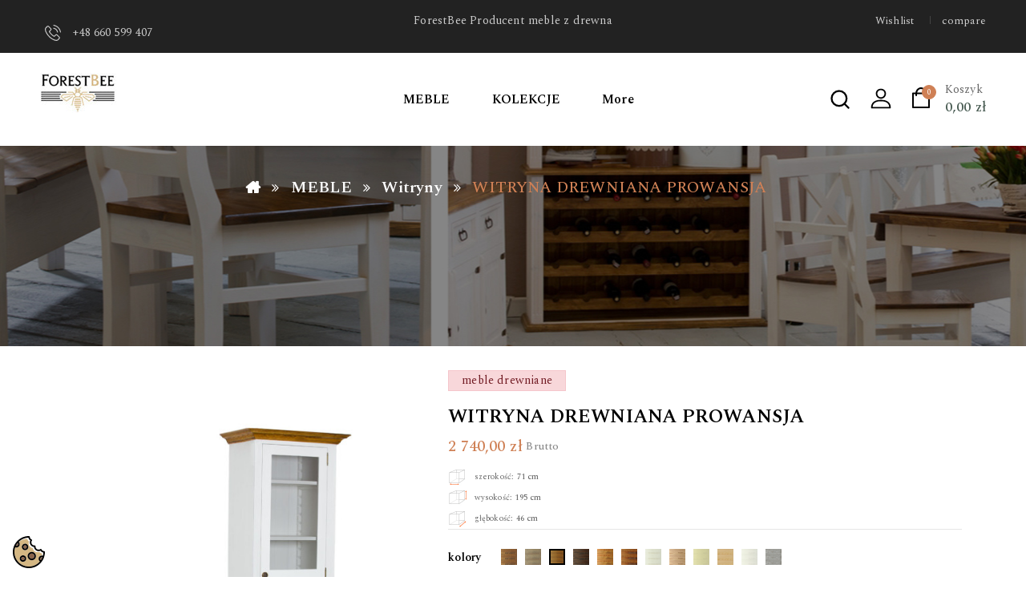

--- FILE ---
content_type: text/html; charset=utf-8
request_url: https://meble-z-drewna.pl/witryny/373-20853-witryna-drewniana-prowansja.html
body_size: 22569
content:
<!doctype html>
<html lang="pl">

  <head>
    
      
<meta charset="utf-8">


<meta http-equiv="x-ua-compatible" content="ie=edge">



  <link rel="canonical" href="https://meble-z-drewna.pl/witryny/373-witryna-drewniana-prowansja.html">

<meta name="google-site-verification" content="yLleqsz6--5PxNOIc6di9e0U_esWCvXav781p4hBjsM" />
<meta name="google-site-verification" content="NaIHxQWc4R_x7nA_uBfcjyNTxHBu7Jtlf8lZ2lYEn-g" />
  <title>WITRYNA DREWNIANA PROWANSJA</title>
  
    
  
  <meta name="description" content="



  szerokość: 71 cm



  wysokość: 195 cm



  głębokość: 46 cm


">
  <meta name="keywords" content="">
        <link rel="canonical" href="https://meble-z-drewna.pl/witryny/373-witryna-drewniana-prowansja.html">
    
        
  
  
    <script type="application/ld+json">
  {
    "@context": "https://schema.org",
    "@type": "Organization",
    "name" : "ForestBee Producent mebli  z drewna",
    "url" : "https://meble-z-drewna.pl/",
          "logo": {
        "@type": "ImageObject",
        "url":"https://meble-z-drewna.pl/img/logo-1697179920.jpg"
      }
      }
</script>

<script type="application/ld+json">
  {
    "@context": "https://schema.org",
    "@type": "WebPage",
    "isPartOf": {
      "@type": "WebSite",
      "url":  "https://meble-z-drewna.pl/",
      "name": "ForestBee Producent mebli  z drewna"
    },
    "name": "WITRYNA DREWNIANA PROWANSJA",
    "url":  "https://meble-z-drewna.pl/witryny/373-20853-witryna-drewniana-prowansja.html"
  }
</script>


  <script type="application/ld+json">
    {
      "@context": "https://schema.org",
      "@type": "BreadcrumbList",
      "itemListElement": [
                  {
            "@type": "ListItem",
            "position": 1,
            "name": "Strona główna",
            "item": "https://meble-z-drewna.pl/"
          },                  {
            "@type": "ListItem",
            "position": 2,
            "name": "MEBLE",
            "item": "https://meble-z-drewna.pl/3-meble"
          },                  {
            "@type": "ListItem",
            "position": 3,
            "name": "Witryny",
            "item": "https://meble-z-drewna.pl/18-witryny"
          },                  {
            "@type": "ListItem",
            "position": 4,
            "name": "WITRYNA DREWNIANA PROWANSJA",
            "item": "https://meble-z-drewna.pl/witryny/373-20853-witryna-drewniana-prowansja.html#/kolory-miodowy/wykonczenia-wosk/okucia-retro_rust"
          }              ]
    }
  </script>
  
  
  
  <script type="application/ld+json">
  {
    "@context": "https://schema.org/",
    "@type": "Product",
    "name": "WITRYNA DREWNIANA PROWANSJA",
    "description": "      szerokość: 71 cm      wysokość: 195 cm      głębokość: 46 cm   ",
    "category": "Witryny",
    "image" :"https://meble-z-drewna.pl/1086-home_default/witryna-drewniana-prowansja.jpg",    "sku": "PN-VIT-64-z",
    "mpn": "PN-VIT-64-z"
        ,
    "brand": {
      "@type": "Thing",
      "name": "ForestBee Producent mebli  z drewna"
    }
                ,
    "offers": {
      "@type": "Offer",
      "priceCurrency": "PLN",
      "name": "WITRYNA DREWNIANA PROWANSJA",
      "price": "2740",
      "url": "https://meble-z-drewna.pl/witryny/373-20853-witryna-drewniana-prowansja.html#/3-kolory-miodowy/14-wykonczenia-wosk/16-okucia-retro_rust",
      "priceValidUntil": "2026-02-04",
              "image": ["https://meble-z-drewna.pl/1086-large_default/witryna-drewniana-prowansja.jpg"],
            "sku": "PN-VIT-64-z",
      "mpn": "PN-VIT-64-z",
                        "availability": "https://schema.org/InStock",
      "seller": {
        "@type": "Organization",
        "name": "ForestBee Producent mebli  z drewna"
      }
    }
      }
</script>

  
  
    
  

  
    <meta property="og:title" content="WITRYNA DREWNIANA PROWANSJA" />
    <meta property="og:description" content="



  szerokość: 71 cm



  wysokość: 195 cm



  głębokość: 46 cm


" />
    <meta property="og:url" content="https://meble-z-drewna.pl/witryny/373-20853-witryna-drewniana-prowansja.html" />
    <meta property="og:site_name" content="ForestBee Producent mebli  z drewna" />
        



<meta name="viewport" content="width=device-width, initial-scale=1">



<link rel="icon" type="image/vnd.microsoft.icon" href="https://meble-z-drewna.pl/img/favicon.ico?1697179920">
<link rel="shortcut icon" type="image/x-icon" href="https://meble-z-drewna.pl/img/favicon.ico?1697179920">

<!-- Template added -->
<link rel="preconnect" href="https://fonts.googleapis.com">
<link rel="preconnect" href="https://fonts.gstatic.com" crossorigin>
<link href="https://fonts.googleapis.com/css2?family=Spectral:wght@400;500;600;700&display=swap" rel="stylesheet"> 
<link href="https://fonts.googleapis.com/css2?family=Alex+Brush&display=swap" rel="stylesheet">


    <link rel="stylesheet" href="https://meble-z-drewna.pl/themes/furnies/assets/css/theme.css" type="text/css" media="all">
  <link rel="stylesheet" href="https://meble-z-drewna.pl/modules/blockreassurance/views/dist/front.css" type="text/css" media="all">
  <link rel="stylesheet" href="https://meble-z-drewna.pl/modules/ps_socialfollow/views/css/ps_socialfollow.css" type="text/css" media="all">
  <link rel="stylesheet" href="https://meble-z-drewna.pl/themes/furnies/modules/ps_searchbar/ps_searchbar.css" type="text/css" media="all">
  <link rel="stylesheet" href="https://meble-z-drewna.pl/modules/przelewy24/views/css/p24_blik.css" type="text/css" media="all">
  <link rel="stylesheet" href="https://meble-z-drewna.pl/modules/przelewy24/views/css/przelewy24.css" type="text/css" media="all">
  <link rel="stylesheet" href="https://meble-z-drewna.pl/modules/santandercredit/views/css/scbEhpStyle.css" type="text/css" media="all">
  <link rel="stylesheet" href="https://meble-z-drewna.pl/modules/ets_blog/views/css/owl.carousel.css" type="text/css" media="all">
  <link rel="stylesheet" href="https://meble-z-drewna.pl/modules/ets_blog/views/css/owl.theme.css" type="text/css" media="all">
  <link rel="stylesheet" href="https://meble-z-drewna.pl/modules/ets_blog/views/css/owl.transitions.css" type="text/css" media="all">
  <link rel="stylesheet" href="https://meble-z-drewna.pl/modules/ets_blog/views/css/custom.css" type="text/css" media="all">
  <link rel="stylesheet" href="https://meble-z-drewna.pl/modules/ets_blog/views/css/blog_home.css" type="text/css" media="all">
  <link rel="stylesheet" href="https://meble-z-drewna.pl/modules/x13colorpreview/views/css/tipso.min.css" type="text/css" media="all">
  <link rel="stylesheet" href="https://meble-z-drewna.pl/modules/x13colorpreview/views/css/tipso.animate.css" type="text/css" media="all">
  <link rel="stylesheet" href="https://meble-z-drewna.pl/js/jquery/ui/themes/base/minified/jquery-ui.min.css" type="text/css" media="all">
  <link rel="stylesheet" href="https://meble-z-drewna.pl/js/jquery/ui/themes/base/minified/jquery.ui.theme.min.css" type="text/css" media="all">
  <link rel="stylesheet" href="https://meble-z-drewna.pl/modules/pst_blocktopcontact/views/css/pst_blocktopcontact.css" type="text/css" media="all">
  <link rel="stylesheet" href="https://meble-z-drewna.pl/modules/pst_blocktopcms/views/css/pst_blocktopcms.css" type="text/css" media="all">
  <link rel="stylesheet" href="https://meble-z-drewna.pl/modules/pst_imageslider/views/css/flexslider.css" type="text/css" media="all">
  <link rel="stylesheet" href="https://meble-z-drewna.pl/modules/pst_categorycmsblock/views/css/pst_categorycmsblock.css" type="text/css" media="all">
  <link rel="stylesheet" href="https://meble-z-drewna.pl/modules/pst_bannercmsblock/views/css/pst_bannercmsblock.css" type="text/css" media="all">
  <link rel="stylesheet" href="https://meble-z-drewna.pl/modules/pst_categoryslider/views/css/pst_categoryslider.css" type="text/css" media="all">
  <link rel="stylesheet" href="https://meble-z-drewna.pl/modules/pst_serviceblock/views/css/pst_serviceblock.css" type="text/css" media="all">
  <link rel="stylesheet" href="https://meble-z-drewna.pl/modules/pst_blockaboutus/views/css/pst_blockaboutus.css" type="text/css" media="all">
  <link rel="stylesheet" href="https://meble-z-drewna.pl/modules/pst_paymentcmsblock/views/css/pst_paymentcmsblock.css" type="text/css" media="all">
  <link rel="stylesheet" href="https://meble-z-drewna.pl/themes/furnies/assets/css/font-awesome.css" type="text/css" media="all">
  <link rel="stylesheet" href="https://meble-z-drewna.pl/themes/furnies/assets/css/owl.transitions.css" type="text/css" media="all">
  <link rel="stylesheet" href="https://meble-z-drewna.pl/themes/furnies/assets/css/slick.css" type="text/css" media="all">
  <link rel="stylesheet" href="https://meble-z-drewna.pl/themes/furnies/assets/css/slick-theme.css" type="text/css" media="all">
  <link rel="stylesheet" href="https://meble-z-drewna.pl/themes/furnies/assets/css/custom.css" type="text/css" media="all">




  

  <script type="text/javascript">
        var SCCconfig = {"_meta":{"module":"Powered by SEIGI Cookie & Consent module https:\/\/seigi.eu\/","version":"2.6.0","generated":"2026-01-20 16:32:42"},"cmv2_cats":{"analytics_storage":"analytics","ad_storage":"targeting","ad_user_data":"targeting","ad_personalization":"targeting","functionality_storage":"necessary","personalization_storage":"person_site","security_storage":"necessary"},"cookie_name":"mzd_cookie","cookie_expiration":182,"cookie_allow_remove":true,"autoremove_before_consent":true,"remove_cookie_tables":false,"enable_interval":true,"cookie_save_dot_domain":true,"force_consent":true,"gui_options":{"consent_modal":{"layout":"cmbox","position":"middle center","transition":"0"},"settings_modal":{"layout":"cmbox","position":"right","transition":"0"}},"languages":{"pl":{"consent_modal":{"title":"\ud83c\udf6a U\u017cywamy ciasteczek!","description":"Cze\u015b\u0107, ta strona u\u017cywa wymaganych ciasteczek aby zapewni\u0107 poprawne dzia\u0142anie i ciasteczka trackingowe aby lepiej zrozumie\u0107 co Cie interesuje. To drugie b\u0119dzie dopiero po zaakceptowaniu. <button type=\"button\" data-cc=\"c-settings\" class=\"cc-link\">Pozw\u00f3l mi wybra\u0107<\/button>","buttons":[{"text":"Akceptuj wszystkie","role":"accept_all","class":"c-bn c-btn-cta"},{"text":"Dostosuj","role":"","class":"c-bn"},{"text":"Odrzu\u0107 wszystkie","role":"accept_necessary","class":"c-bn"}],"primary_btn":{"text":"Zaakceptuj wszystko","role":"accept_all"}},"settings_modal":{"title":"<img src=\"https:\/\/meble-z-drewna.pl\/img\/logo-1697179920.jpg\" alt=\"Logo\" loading=\"lazy\" style=\"margin-left: -4px; margin-bottom: -5px; height: 35px\">","save_settings_btn":"Zapisz ustawienia","accept_all_btn":"Zaakceptuj wszystko","accept_all_btn_class":"c-btn-cta","reject_all_btn_class":"","save_settings_btn_class":"","close_btn_label":"Close","cookie_table_headers":[{"col1":"Cookie"},{"col2":"URL"},{"col3":"Exp."},{"col4":"Info"}],"blocks":[{"title":"U\u017cywanie ciasteczek","description":"U\u017cywamy plik\u00f3w cookie, aby zapewni\u0107 podstawowe funkcje witryny i ulepszy\u0107 korzystanie z niej. Mo\u017cesz wybra\u0107 dla ka\u017cdej kategorii opcj\u0119 w\u0142\u0105czenia\/wy\u0142\u0105czenia w dowolnym momencie. Aby uzyska\u0107 wi\u0119cej informacji na temat plik\u00f3w cookie i innych wra\u017cliwych danych, przeczytaj pe\u0142n\u0105 <a href=\"#\" class=\"cc-link\">polityk\u0119 prywatno\u015bci<\/a>"},{"title":"Zgoda na przechowywanie niezb\u0119dnych ciasteczek","description":"Przez zaznaczenie tej opcji akceptujesz przechowywanie danych i ciasteczek niezb\u0119dnych do prawid\u0142owego funkcjonowania strony. Te pliki cookie s\u0105 wymagane do zapewnienia podstawowych funkcji, takich jak bezpiecze\u0144stwo, zarz\u0105dzanie sieci\u0105 oraz dost\u0119pno\u015b\u0107 strony. Nie s\u0105 one u\u017cywane do \u015bledzenia Twojej aktywno\u015bci na stronie i nie wymagaj\u0105 Twojej zgody zgodnie z obowi\u0105zuj\u0105cymi przepisami","toggle":{"value":"necessary","enabled":true,"readonly":true},"cookie_table":[{"col1":"Prestashop-","col2":"meble-z-drewna.pl","col3":"20d","col4":"To jest podstawowe ciasteczko Prestashop\/thirty bees, kt\u00f3re jest u\u017cywane do przechowywania informacji o twoim koszyku i stanie logowania.","is_regex":true},{"col1":"PHPSESSID","col2":"meble-z-drewna.pl","col3":"2y","col4":"Jest to ciasteczko sesyjne u\u017cywane przez PHP do utrzymywania stanu sesji u\u017cytkownika na stronach internetowych. Pozwala serwerowi na rozpoznawanie powracaj\u0105cych u\u017cytkownik\u00f3w i zapewnia ci\u0105g\u0142o\u015b\u0107 dzia\u0142a\u0144, takich jak utrzymanie zalogowania czy zawarto\u015bci koszyka zakupowego.","is_regex":true},{"col1":"mzd_cookie","col2":"meble-z-drewna.pl","col3":"365d","col4":"Plik cookie przechowuj\u0105cy informacje o Twoich zgodach","is_regex":true}]},{"title":"Wydajno\u015b\u0107 i analityka","description":"Zaznaczaj\u0105c t\u0119 opcj\u0119, wyra\u017casz zgod\u0119 na przechowywanie danych i ciasteczek s\u0142u\u017c\u0105cych do analizy Twoich zachowa\u0144 na naszej stronie. Pozwala to na zbieranie informacji o tym, jak korzystasz z naszej strony internetowej, w tym kt\u00f3re strony odwiedzasz najcz\u0119\u015bciej oraz jak poruszasz si\u0119 mi\u0119dzy sekcjami. Informacje te s\u0105 wykorzystywane do ulepszania strony i dostosowywania jej do potrzeb u\u017cytkownik\u00f3w","toggle":{"value":"analytics","enabled":false,"readonly":false},"cookie_table":[{"col1":"^_ga","col2":"google.com","col3":"2y","col4":"D\u0142ugoterminowy identyfikator u\u017cywany do identyfikacji unikalnych u\u017cytkownik\u00f3w","is_regex":true},{"col1":"_gid","col2":"google.com","col3":"1d","col4":"Kr\u00f3tkoterminowy identyfikator u\u017cywany do identyfikacji unikalnych u\u017cytkownik\u00f3w"},{"col1":"_fbc","col2":"facebook.com","col3":"2y","col4":"Przechowuje warto\u015b\u0107 parametru fbclid","is_regex":true},{"col1":"_fbp","col2":"facebook.com","col3":"90d","col4":"Unikalny identyfikator u\u017cytkownika","is_regex":true}]},{"title":"Personalizacja Reklam","description":"Ta opcja umo\u017cliwia przechowywanie plik\u00f3w cookie i danych w celu dostosowania reklam do Twoich zainteresowa\u0144, zar\u00f3wno na tej stronie, jak i poza ni\u0105. Umo\u017cliwia to zbieranie i analizowanie Twojego zachowania na stronie w celu dostarczania ukierunkowanych reklam, kt\u00f3re lepiej odpowiadaj\u0105 Twoim preferencjom oraz mierzenia skuteczno\u015bci tych reklam.","toggle":{"value":"targeting","enabled":false,"readonly":false},"cookie_table":[{"col1":"fr","col2":"facebook.com","col3":"90d","col4":"Facebook Remarketing","is_regex":true}]},{"title":"Personalizacja Strony","description":"Wybieraj\u0105c t\u0119 opcj\u0119, wyra\u017casz zgod\u0119 na u\u017cywanie plik\u00f3w cookie oraz danych do poprawy Twojego do\u015bwiadczenia na stronie poprzez personalizacj\u0119 tre\u015bci i funkcji na podstawie Twoich wzorc\u00f3w u\u017cytkowania i preferencji. Obejmuje to dostosowywanie uk\u0142ad\u00f3w, rekomendacje tre\u015bci oraz inne funkcjonalno\u015bci strony, aby nawigacja by\u0142a bardziej relewantna i anga\u017cuj\u0105ca.","toggle":{"value":"person_site","enabled":false,"readonly":false}},{"title":"Bezpiecze\u0144stwo","description":"Wybieraj\u0105c t\u0119 opcj\u0119, akceptujesz u\u017cywanie plik\u00f3w cookie i danych niezb\u0119dnych do zapewnienia bezpiecze\u0144stwa strony i ochrony przed dzia\u0142aniami oszuka\u0144czymi. Te pliki cookie pomagaj\u0105 w autentykacji u\u017cytkownik\u00f3w, zapobiegaj\u0105 nieautoryzowanemu dost\u0119powi do kont u\u017cytkownik\u00f3w i zapewniaj\u0105 integralno\u015b\u0107 strony.","toggle":{"value":"security","enabled":false,"readonly":false}}],"reject_all_btn":"Zaakceptuj wymagane"}}},"revision":2262130826};
        var X13CP_QUICK_VIEW_DISABLE = 0;
        var prestashop = {"cart":{"products":[],"totals":{"total":{"type":"total","label":"Razem","amount":0,"value":"0,00\u00a0z\u0142"},"total_including_tax":{"type":"total","label":"Suma (brutto)","amount":0,"value":"0,00\u00a0z\u0142"},"total_excluding_tax":{"type":"total","label":"Suma (netto)","amount":0,"value":"0,00\u00a0z\u0142"}},"subtotals":{"products":{"type":"products","label":"Produkty","amount":0,"value":"0,00\u00a0z\u0142"},"discounts":null,"shipping":{"type":"shipping","label":"Wysy\u0142ka","amount":0,"value":""},"tax":null},"products_count":0,"summary_string":"0 sztuk","vouchers":{"allowed":1,"added":[]},"discounts":[],"minimalPurchase":0,"minimalPurchaseRequired":""},"currency":{"id":1,"name":"Z\u0142oty polski","iso_code":"PLN","iso_code_num":"985","sign":"z\u0142"},"customer":{"lastname":null,"firstname":null,"email":null,"birthday":null,"newsletter":null,"newsletter_date_add":null,"optin":null,"website":null,"company":null,"siret":null,"ape":null,"is_logged":false,"gender":{"type":null,"name":null},"addresses":[]},"country":{"id_zone":"29","id_currency":"0","call_prefix":"48","iso_code":"PL","active":"1","contains_states":"1","need_identification_number":"0","need_zip_code":"1","zip_code_format":"NN-NNN","display_tax_label":"1","name":"Polska","id":14},"language":{"name":"Polski (Polish)","iso_code":"pl","locale":"pl-PL","language_code":"pl","active":"1","is_rtl":"0","date_format_lite":"Y-m-d","date_format_full":"Y-m-d H:i:s","id":2},"page":{"title":"","canonical":"https:\/\/meble-z-drewna.pl\/witryny\/373-witryna-drewniana-prowansja.html","meta":{"title":"WITRYNA DREWNIANA PROWANSJA","description":"\n\n\n\n\u00a0 szeroko\u015b\u0107:\u00a071 cm\n\n\n\n\u00a0 wysoko\u015b\u0107:\u00a0195 cm\n\n\n\n\u00a0 g\u0142\u0119boko\u015b\u0107:\u00a046 cm\n\n\n","keywords":"","robots":"index"},"page_name":"product","body_classes":{"lang-pl":true,"lang-rtl":false,"country-PL":true,"currency-PLN":true,"layout-full-width":true,"page-product":true,"tax-display-enabled":true,"page-customer-account":false,"product-id-373":true,"product-WITRYNA DREWNIANA PROWANSJA":true,"product-id-category-18":true,"product-id-manufacturer-0":true,"product-id-supplier-0":true,"product-available-for-order":true},"admin_notifications":[],"password-policy":{"feedbacks":{"0":"Bardzo s\u0142abe","1":"S\u0142abe","2":"\u015arednia","3":"Silne","4":"Bardzo silne","Straight rows of keys are easy to guess":"Proste kombinacje klawiszy s\u0105 \u0142atwe do odgadni\u0119cia","Short keyboard patterns are easy to guess":"Proste kombinacje przycisk\u00f3w s\u0105 \u0142atwe do odgadni\u0119cia","Use a longer keyboard pattern with more turns":"U\u017cyj d\u0142u\u017cszej i bardziej skomplikowanej kombinacji przycisk\u00f3w","Repeats like \"aaa\" are easy to guess":"Powt\u00f3rzenia typu \u201eaaa\u201d s\u0105 \u0142atwe do odgadni\u0119cia","Repeats like \"abcabcabc\" are only slightly harder to guess than \"abc\"":"Powt\u00f3rzenia takie jak \u201eabcabcabc\u201d s\u0105 tylko nieco trudniejsze do odgadni\u0119cia ni\u017c \u201eabc\u201d","Sequences like abc or 6543 are easy to guess":"Kombinacje takie jak \u201eabc\u201d lub \u201e6543\u201d s\u0105 \u0142atwe do odgadni\u0119cia","Recent years are easy to guess":"Ostatnie lata s\u0105 \u0142atwe do odgadni\u0119cia","Dates are often easy to guess":"Daty s\u0105 cz\u0119sto \u0142atwe do odgadni\u0119cia","This is a top-10 common password":"To jest 10 najcz\u0119\u015bciej u\u017cywanych hase\u0142","This is a top-100 common password":"To jest 100 najcz\u0119\u015bciej u\u017cywanych hase\u0142","This is a very common password":"To bardzo popularne has\u0142o","This is similar to a commonly used password":"Jest to podobne do powszechnie u\u017cywanego has\u0142a","A word by itself is easy to guess":"Samo s\u0142owo jest \u0142atwe do odgadni\u0119cia","Names and surnames by themselves are easy to guess":"Same imiona i nazwiska s\u0105 \u0142atwe do odgadni\u0119cia","Common names and surnames are easy to guess":"Popularne imiona i nazwiska s\u0105 \u0142atwe do odgadni\u0119cia","Use a few words, avoid common phrases":"U\u017cyj kilku s\u0142\u00f3w, unikaj popularnych zwrot\u00f3w","No need for symbols, digits, or uppercase letters":"Nie potrzebujesz symboli, cyfr ani wielkich liter","Avoid repeated words and characters":"Unikaj powtarzaj\u0105cych si\u0119 s\u0142\u00f3w i znak\u00f3w","Avoid sequences":"Unikaj sekwencji","Avoid recent years":"Unikaj ostatnich lat","Avoid years that are associated with you":"Unikaj lat, kt\u00f3re s\u0105 z Tob\u0105 zwi\u0105zane","Avoid dates and years that are associated with you":"Unikaj dat i lat, kt\u00f3re s\u0105 z Tob\u0105 powi\u0105zane","Capitalization doesn't help very much":"Wielkie litery nie s\u0105 zbytnio pomocne","All-uppercase is almost as easy to guess as all-lowercase":"Wpisywanie wielkich liter jest prawie tak samo \u0142atwe do odgadni\u0119cia jak wpisywanie ma\u0142ych liter","Reversed words aren't much harder to guess":"Odwr\u00f3cone s\u0142owa nie s\u0105 du\u017co trudniejsze do odgadni\u0119cia","Predictable substitutions like '@' instead of 'a' don't help very much":"Przewidywalne zamienniki, takie jak \u201e@\u201d zamiast \u201ea\u201d, nie s\u0105 zbyt pomocne","Add another word or two. Uncommon words are better.":"Dodaj kolejne s\u0142owo lub dwa. Nietypowe s\u0142owa s\u0105 lepsze."}}},"shop":{"name":"ForestBee Producent mebli  z drewna","logo":"https:\/\/meble-z-drewna.pl\/img\/logo-1697179920.jpg","stores_icon":"https:\/\/meble-z-drewna.pl\/img\/logo_stores.png","favicon":"https:\/\/meble-z-drewna.pl\/img\/favicon.ico"},"core_js_public_path":"\/themes\/","urls":{"base_url":"https:\/\/meble-z-drewna.pl\/","current_url":"https:\/\/meble-z-drewna.pl\/witryny\/373-20853-witryna-drewniana-prowansja.html","shop_domain_url":"https:\/\/meble-z-drewna.pl","img_ps_url":"https:\/\/meble-z-drewna.pl\/img\/","img_cat_url":"https:\/\/meble-z-drewna.pl\/img\/c\/","img_lang_url":"https:\/\/meble-z-drewna.pl\/img\/l\/","img_prod_url":"https:\/\/meble-z-drewna.pl\/img\/p\/","img_manu_url":"https:\/\/meble-z-drewna.pl\/img\/m\/","img_sup_url":"https:\/\/meble-z-drewna.pl\/img\/su\/","img_ship_url":"https:\/\/meble-z-drewna.pl\/img\/s\/","img_store_url":"https:\/\/meble-z-drewna.pl\/img\/st\/","img_col_url":"https:\/\/meble-z-drewna.pl\/img\/co\/","img_url":"https:\/\/meble-z-drewna.pl\/themes\/furnies\/assets\/img\/","css_url":"https:\/\/meble-z-drewna.pl\/themes\/furnies\/assets\/css\/","js_url":"https:\/\/meble-z-drewna.pl\/themes\/furnies\/assets\/js\/","pic_url":"https:\/\/meble-z-drewna.pl\/upload\/","theme_assets":"https:\/\/meble-z-drewna.pl\/themes\/furnies\/assets\/","theme_dir":"https:\/\/meble-z-drewna.pl\/themes\/furnies\/","pages":{"address":"https:\/\/meble-z-drewna.pl\/adres","addresses":"https:\/\/meble-z-drewna.pl\/adresy","authentication":"https:\/\/meble-z-drewna.pl\/logowanie","manufacturer":"https:\/\/meble-z-drewna.pl\/producenci","cart":"https:\/\/meble-z-drewna.pl\/koszyk","category":"https:\/\/meble-z-drewna.pl\/index.php?controller=category","cms":"https:\/\/meble-z-drewna.pl\/index.php?controller=cms","contact":"https:\/\/meble-z-drewna.pl\/kontakt","discount":"https:\/\/meble-z-drewna.pl\/rabaty","guest_tracking":"https:\/\/meble-z-drewna.pl\/sledzenie-zamowien-gosci","history":"https:\/\/meble-z-drewna.pl\/historia-zamowien","identity":"https:\/\/meble-z-drewna.pl\/dane-osobiste","index":"https:\/\/meble-z-drewna.pl\/","my_account":"https:\/\/meble-z-drewna.pl\/moje-konto","order_confirmation":"https:\/\/meble-z-drewna.pl\/potwierdzenie-zamowienia","order_detail":"https:\/\/meble-z-drewna.pl\/index.php?controller=order-detail","order_follow":"https:\/\/meble-z-drewna.pl\/sledzenie-zamowienia","order":"https:\/\/meble-z-drewna.pl\/zamowienie","order_return":"https:\/\/meble-z-drewna.pl\/index.php?controller=order-return","order_slip":"https:\/\/meble-z-drewna.pl\/potwierdzenia-zwrotu","pagenotfound":"https:\/\/meble-z-drewna.pl\/nie-znaleziono-strony","password":"https:\/\/meble-z-drewna.pl\/odzyskiwanie-hasla","pdf_invoice":"https:\/\/meble-z-drewna.pl\/index.php?controller=pdf-invoice","pdf_order_return":"https:\/\/meble-z-drewna.pl\/index.php?controller=pdf-order-return","pdf_order_slip":"https:\/\/meble-z-drewna.pl\/index.php?controller=pdf-order-slip","prices_drop":"https:\/\/meble-z-drewna.pl\/promocje","product":"https:\/\/meble-z-drewna.pl\/index.php?controller=product","registration":"https:\/\/meble-z-drewna.pl\/rejestracja","search":"https:\/\/meble-z-drewna.pl\/szukaj","sitemap":"https:\/\/meble-z-drewna.pl\/mapa-strony","stores":"https:\/\/meble-z-drewna.pl\/sklepy","supplier":"https:\/\/meble-z-drewna.pl\/dostawcy","new_products":"https:\/\/meble-z-drewna.pl\/nowe-produkty","brands":"https:\/\/meble-z-drewna.pl\/producenci","register":"https:\/\/meble-z-drewna.pl\/rejestracja","order_login":"https:\/\/meble-z-drewna.pl\/zamowienie?login=1"},"alternative_langs":[],"actions":{"logout":"https:\/\/meble-z-drewna.pl\/?mylogout="},"no_picture_image":{"bySize":{"cart_default":{"url":"https:\/\/meble-z-drewna.pl\/img\/p\/pl-default-cart_default.jpg","width":80,"height":102},"small_default":{"url":"https:\/\/meble-z-drewna.pl\/img\/p\/pl-default-small_default.jpg","width":80,"height":102},"medium_default":{"url":"https:\/\/meble-z-drewna.pl\/img\/p\/pl-default-medium_default.jpg","width":368,"height":470},"home_default":{"url":"https:\/\/meble-z-drewna.pl\/img\/p\/pl-default-home_default.jpg","width":368,"height":470},"large_default":{"url":"https:\/\/meble-z-drewna.pl\/img\/p\/pl-default-large_default.jpg","width":540,"height":687}},"small":{"url":"https:\/\/meble-z-drewna.pl\/img\/p\/pl-default-cart_default.jpg","width":80,"height":102},"medium":{"url":"https:\/\/meble-z-drewna.pl\/img\/p\/pl-default-medium_default.jpg","width":368,"height":470},"large":{"url":"https:\/\/meble-z-drewna.pl\/img\/p\/pl-default-large_default.jpg","width":540,"height":687},"legend":""}},"configuration":{"display_taxes_label":true,"display_prices_tax_incl":true,"is_catalog":false,"show_prices":true,"opt_in":{"partner":false},"quantity_discount":{"type":"discount","label":"Rabat Jednostkowy"},"voucher_enabled":1,"return_enabled":0},"field_required":[],"breadcrumb":{"links":[{"title":"Strona g\u0142\u00f3wna","url":"https:\/\/meble-z-drewna.pl\/"},{"title":"MEBLE","url":"https:\/\/meble-z-drewna.pl\/3-meble"},{"title":"Witryny","url":"https:\/\/meble-z-drewna.pl\/18-witryny"},{"title":"WITRYNA DREWNIANA PROWANSJA","url":"https:\/\/meble-z-drewna.pl\/witryny\/373-20853-witryna-drewniana-prowansja.html#\/kolory-miodowy\/wykonczenia-wosk\/okucia-retro_rust"}],"count":4},"link":{"protocol_link":"https:\/\/","protocol_content":"https:\/\/"},"time":1768926948,"static_token":"c64b8a599719b3cb649eae035f80237d","token":"f55534574bb79f8f13e64c78c5343c0f","debug":false};
        var psr_icon_color = "#F19D76";
      </script>



  <script async src="https://www.googletagmanager.com/gtag/js?id=G-L1YH5MG1B9"></script>
<script>
  window.dataLayer = window.dataLayer || [];
  function gtag(){dataLayer.push(arguments);}
  gtag('js', new Date());
  gtag(
    'config',
    'G-L1YH5MG1B9',
    {
      'debug_mode':false
                      }
  );
</script>

<script type="text/javascript" data-keepinline="true" >
 // SEIGI Cookie & Consent Custom Consent 
 window.dataLayer = window.dataLayer || []; function gtag() { window.dataLayer.push(arguments); } gtag('consent','default', {"ad_storage":"denied","analytics_storage":"denied","functionality_storage":"denied","personalization_storage":"denied","security_storage":"denied","ad_personalization":"denied","ad_user_data":"denied"}); gtag('set', 'allow_ad_personalization_signals', false); /* */ function executeSeigiCookiegtag (event){ gtag('consent', 'update', {  'analytics_storage': event.detail.cookie.categories.includes(SCCconfig.cmv2_cats.analytics_storage) ? 'granted' : 'denied',  'ad_storage': event.detail.cookie.categories.includes(SCCconfig.cmv2_cats.ad_storage) ? 'granted' : 'denied',  'ad_user_data': event.detail.cookie.categories.includes(SCCconfig.cmv2_cats.ad_user_data) ? 'granted' : 'denied',  'ad_personalization': event.detail.cookie.categories.includes(SCCconfig.cmv2_cats.ad_personalization) ? 'granted' : 'denied',  'functionality_storage': event.detail.cookie.categories.includes(SCCconfig.cmv2_cats.functionality_storage) ? 'granted' : 'denied',  'personalization_storage': event.detail.cookie.categories.includes(SCCconfig.cmv2_cats.personalization_storage) ? 'granted' : 'denied',  'security_storage': event.detail.cookie.categories.includes(SCCconfig.cmv2_cats.security_storage) ? 'granted' : 'denied', }); gtag('set', 'ads_data_redaction', event.detail.cookie.categories.includes('analytics')); gtag('set', 'allow_ad_personalization_signals', event.detail.cookie.categories.includes('targeting')); } document.addEventListener('SeigiCookieEventOnLoadAccepted', executeSeigiCookiegtag); document.addEventListener('SeigiCookieEventOnChange', executeSeigiCookiegtag);</script><style>
:root {
  --scc-popup-width: 30em;
  --scc-color: #2d4156;
  --scc-color-hov: #1d2e38;
  --scc-b1-order: 1;
  --scc-b2-order: 2;
  --scc-b3-order: 3;
}
</style>



<!-- Google Tag Manager -->
<script>(function(w,d,s,l,i){w[l]=w[l]||[];w[l].push({'gtm.start':
new Date().getTime(),event:'gtm.js'});var f=d.getElementsByTagName(s)[0],
j=d.createElement(s),dl=l!='dataLayer'?'&l='+l:'';j.async=true;j.src=
'https://www.googletagmanager.com/gtm.js?id='+i+dl;f.parentNode.insertBefore(j,f);
})(window,document,'script','dataLayer','GTM-NR8C5V2');</script>
<!-- End Google Tag Manager -->    
  <meta property="og:type" content="product">
        <meta property="og:url" content="https://meble-z-drewna.pl/witryny/373-20853-witryna-drewniana-prowansja.html">
     <meta property="og:title" content="WITRYNA DREWNIANA PROWANSJA">
  <meta property="og:site_name" content="ForestBee Producent mebli  z drewna">
  <meta property="og:description" content="



  szerokość: 71 cm



  wysokość: 195 cm



  głębokość: 46 cm


">
  <meta property="og:image" content="https://meble-z-drewna.pl/1086-large_default/witryna-drewniana-prowansja.jpg">
  <meta property="product:pretax_price:amount" content="2227.642276">
  <meta property="product:pretax_price:currency" content="PLN">
  <meta property="product:price:amount" content="2740">
  <meta property="product:price:currency" content="PLN">
  
  </head>

  <body id="product" class="lang-pl country-pl currency-pln layout-full-width page-product tax-display-enabled product-id-373 product-witryna-drewniana-prowansja product-id-category-18 product-id-manufacturer-0 product-id-supplier-0 product-available-for-order">

    
    
    

    <main>	
      
              

      <header id="header">
        
           
 <!-- Google Tag Manager (noscript) -->
<noscript><iframe src="https://www.googletagmanager.com/ns.html?id=GTM-NR8C5V2"
height="0" width="0" style="display:none;visibility:hidden"></iframe></noscript>
<!-- End Google Tag Manager (noscript) -->
 
 

  <div class="header-banner">
    
  </div>



<nav class="header-nav">
      <div class="nav-inner">  
		<div class="hidden-md-down">
			<div class="left-nav">
				<div id="tcblocktopcontact" class="hidden-md-down">
   <div class="tc-blocktopcontact">
      <div class="tc-blocktopcontact-inner">
         <p><span class="topcontact-icon"></span></p>
<div class="header-topcontact-block">
<ul>
<li><span class="tc-img-icon mobile"></span> <span class="tc-contact-details"> <!--<span class="tc-contact-title">Contact Us</span>--> <span class="tc-number">+48 660 599 407</span> </span></li>
</ul>
</div>
      </div>
   </div>
</div><div id="tcblocktopcms">
   <div class="tic-blocktopcms"><span class="tic-customtext"> ForestBee Producent meble z drewna</span></div>
</div>
			</div>
			
			<div class="right-nav">
				
								<div class="wishlist-compare-block">
<li class="header-wishlist">
<a href="https://meble-z-drewna.pl/module/stfeature/mywishlist" title="Wishlist"><span>Wishlist</span></a>
</li>
<li class="header-compare">
<a href="https://meble-z-drewna.pl/module/stfeature/productscompare" title="compare"><span>compare</span></a>
</li>
</div>
			</div>
		</div>
		
		<div class="hidden-lg-up text-xs-center mobile">
		<div class="top-logo" id="_mobile_logo"></div>
			<div class="float-xs-left" id="menu-icon">
				<i class="material-icons menu-open">&#xE5D2;</i>
				<i class="material-icons menu-close">&#xE5CD;</i>			  
			</div>
			<div class="float-xs-right" id="_mobile_cart"></div>
			<div class="float-xs-right" id="_mobile_user_info"></div>			
			<div class="clearfix"></div>
		</div>
      </div>
</nav>



	<div class="header-top">
		
			
			<div class="header_logo hidden-md-down" id="_desktop_logo">
			<a href="https://meble-z-drewna.pl/">
  <img
       class="logo"
       src="https://meble-z-drewna.pl/img/logo-1697179920.jpg"
       alt="ForestBee Producent mebli  z drewna"
       loading="lazy">
</a>
			</div>
			<div id="_desktop_cart">
  <div class="blockcart cart-preview inactive" data-refresh-url="//meble-z-drewna.pl/module/ps_shoppingcart/ajax">
    <div class="header blockcart-header dropdown js-dropdown">
				<a rel="nofollow" href="//meble-z-drewna.pl/koszyk?action=show" class="cart-wrap"  data-toggle="dropdown" aria-haspopup="true" aria-expanded="false"> 
		 	<span class="cart-icon"></span>	
			<span class="cart-item-count">				
					<span class="cart-item">0</span>
					</span>
				<span class="shoppingcart">			
				<span class="cart-title">Koszyk</span>
				<!--<span class="cart-products-count">
									item(0)
								</span>	-->
				<span class="total-value">0,00 zł</span>
				</span>
<span class="cart-item second">0</span>			
			</a>
		 
		
	      </div>
  </div>
</div>

			<div id="_desktop_user_info">
  <div class="pst_userinfotitle"><i class="fa fa-user-o hidden-lg-up"></i><span class="user-info-icon"></span> 
  <!--<div class="user_text">
  <span class="account">My Account<i class="material-icons expand-more hidden-md-down">&#xE5CF;</i></span>
  
  <span class="account-desc">Signup & Login</span></div>-->
 </div>
  <div class="user-info">
          <a
        href="https://meble-z-drewna.pl/moje-konto"
        title="Log in to your customer account"
        rel="nofollow"
      >
        <i class="material-icons">&#xE899;</i>
        <span class="sign-in">Sign in</span>
      </a>
      </div>
</div><!-- Block search module TOP -->
<div id="_desktop_search_widget" class="search-widget">
<div id="search_widget" data-search-controller-url="//meble-z-drewna.pl/szukaj">
	<span class="search_button"></span>
	<div class="searchtoggle">            
	<form method="get" action="//meble-z-drewna.pl/szukaj">
		<input type="hidden" name="controller" value="search">
		<input type="text" name="s" value="" placeholder="Szukaj produktów" aria-label="Szukaj">
		<button type="submit">			
			<span class="pst-search-icon"><span class="tc-search-icon"></span></span>
		</button>
	</form>
	</div>
</div>
</div>
<!-- /Block search module TOP -->



<div class="menu tc-top-menu col-md-12 col-lg-12  js-top-menu position-static hidden-md-down" id="_desktop_top_menu">	
    	
          <ul class="top-menu" id="top-menu" data-depth="0">
                    <li class="category" id="category-3">
                          <a
                class="dropdown-item"
                href="https://meble-z-drewna.pl/3-meble" data-depth="0"
                              >
                                                                      <span class="float-xs-right hidden-lg-up">
                    <span data-target="#top_sub_menu_65997" data-toggle="collapse" class="navbar-toggler collapse-icons">
                      <i class="material-icons add">&#xE145;</i>
                  	  <i class="material-icons remove">&#xE15B;</i>
                    </span>
                  </span>
                                MEBLE
              </a>
                            <div  class="popover sub-menu js-sub-menu collapse" id="top_sub_menu_65997">
                
          <ul class="top-menu"  data-depth="1">
                    <li class="category" id="category-4">
                          <a
                class="dropdown-item dropdown-submenu"
                href="https://meble-z-drewna.pl/4-biurka-z-drewna" data-depth="1"
                              >
                                Biurka z drewna
              </a>
                          </li>
                    <li class="category" id="category-5">
                          <a
                class="dropdown-item dropdown-submenu"
                href="https://meble-z-drewna.pl/5-komody-bielizniarki-z-drewna" data-depth="1"
                              >
                                Komody, Bieliżniarki z drewna
              </a>
                          </li>
                    <li class="category" id="category-6">
                          <a
                class="dropdown-item dropdown-submenu"
                href="https://meble-z-drewna.pl/6-kredensy" data-depth="1"
                              >
                                Kredensy
              </a>
                          </li>
                    <li class="category" id="category-7">
                          <a
                class="dropdown-item dropdown-submenu"
                href="https://meble-z-drewna.pl/7-krzesla-drewniane" data-depth="1"
                              >
                                Krzesła drewniane
              </a>
                          </li>
                    <li class="category" id="category-8">
                          <a
                class="dropdown-item dropdown-submenu"
                href="https://meble-z-drewna.pl/8-lustra" data-depth="1"
                              >
                                Lustra
              </a>
                          </li>
                    <li class="category" id="category-9">
                          <a
                class="dropdown-item dropdown-submenu"
                href="https://meble-z-drewna.pl/9-szafki-nocne-nakastliki" data-depth="1"
                              >
                                Szafki nocne, Nakastliki
              </a>
                          </li>
                    <li class="category" id="category-10">
                          <a
                class="dropdown-item dropdown-submenu"
                href="https://meble-z-drewna.pl/10-polki-szafki-wiszace" data-depth="1"
                              >
                                Półki, Szafki wiszące
              </a>
                          </li>
                    <li class="category" id="category-11">
                          <a
                class="dropdown-item dropdown-submenu"
                href="https://meble-z-drewna.pl/11-regaly-z-drewna" data-depth="1"
                              >
                                Regały z drewna
              </a>
                          </li>
                    <li class="category" id="category-12">
                          <a
                class="dropdown-item dropdown-submenu"
                href="https://meble-z-drewna.pl/12-skrzynie-kufry" data-depth="1"
                              >
                                Skrzynie, Kufry
              </a>
                          </li>
                    <li class="category" id="category-13">
                          <a
                class="dropdown-item dropdown-submenu"
                href="https://meble-z-drewna.pl/13-stoly-z-drewna" data-depth="1"
                              >
                                Stoły z drewna
              </a>
                          </li>
                    <li class="category" id="category-14">
                          <a
                class="dropdown-item dropdown-submenu"
                href="https://meble-z-drewna.pl/14-rozkladane-stoly-z-drewna" data-depth="1"
                              >
                                Rozkładane stoły z drewna
              </a>
                          </li>
                    <li class="category" id="category-15">
                          <a
                class="dropdown-item dropdown-submenu"
                href="https://meble-z-drewna.pl/15-szafki-na-wino" data-depth="1"
                              >
                                Szafki na wino
              </a>
                          </li>
                    <li class="category" id="category-16">
                          <a
                class="dropdown-item dropdown-submenu"
                href="https://meble-z-drewna.pl/16-szafki-rtv-komody-rtv" data-depth="1"
                              >
                                Szafki RTV, Komody
              </a>
                          </li>
                    <li class="category" id="category-17">
                          <a
                class="dropdown-item dropdown-submenu"
                href="https://meble-z-drewna.pl/17-szafy-z-drewna" data-depth="1"
                              >
                                Szafy z drewna
              </a>
                          </li>
                    <li class="category" id="category-18">
                          <a
                class="dropdown-item dropdown-submenu"
                href="https://meble-z-drewna.pl/18-witryny" data-depth="1"
                              >
                                Witryny
              </a>
                          </li>
                    <li class="category" id="category-19">
                          <a
                class="dropdown-item dropdown-submenu"
                href="https://meble-z-drewna.pl/19--stoliki-kawowe-z-drewna" data-depth="1"
                              >
                                Stoliki kawowe z drewna
              </a>
                          </li>
                    <li class="category" id="category-20">
                          <a
                class="dropdown-item dropdown-submenu"
                href="https://meble-z-drewna.pl/20-lawki-do-domu" data-depth="1"
                              >
                                Ławki do domu
              </a>
                          </li>
                    <li class="category" id="category-21">
                          <a
                class="dropdown-item dropdown-submenu"
                href="https://meble-z-drewna.pl/21-lozka-pojedyncze-podwojne" data-depth="1"
                              >
                                Łóżka pojedyncze, podwójne
              </a>
                          </li>
              </ul>
    
				<div class="menu-banners">				  
				  				  
				</div>
              </div>
                          </li>
                    <li class="category" id="category-22">
                          <a
                class="dropdown-item"
                href="https://meble-z-drewna.pl/22-kolekcje" data-depth="0"
                              >
                                                                      <span class="float-xs-right hidden-lg-up">
                    <span data-target="#top_sub_menu_37164" data-toggle="collapse" class="navbar-toggler collapse-icons">
                      <i class="material-icons add">&#xE145;</i>
                  	  <i class="material-icons remove">&#xE15B;</i>
                    </span>
                  </span>
                                KOLEKCJE
              </a>
                            <div  class="popover sub-menu js-sub-menu collapse" id="top_sub_menu_37164">
                
          <ul class="top-menu"  data-depth="1">
                    <li class="category" id="category-23">
                          <a
                class="dropdown-item dropdown-submenu"
                href="https://meble-z-drewna.pl/23-hacienda" data-depth="1"
                              >
                                Hacienda
              </a>
                          </li>
                    <li class="category" id="category-24">
                          <a
                class="dropdown-item dropdown-submenu"
                href="https://meble-z-drewna.pl/24--hacienda-white" data-depth="1"
                              >
                                Hacienda White
              </a>
                          </li>
                    <li class="category" id="category-25">
                          <a
                class="dropdown-item dropdown-submenu"
                href="https://meble-z-drewna.pl/25--hacienda-prestige" data-depth="1"
                              >
                                Hacienda Prestige
              </a>
                          </li>
                    <li class="category" id="category-26">
                          <a
                class="dropdown-item dropdown-submenu"
                href="https://meble-z-drewna.pl/26-hacienda-duo" data-depth="1"
                              >
                                Hacienda DUO
              </a>
                          </li>
                    <li class="category" id="category-27">
                          <a
                class="dropdown-item dropdown-submenu"
                href="https://meble-z-drewna.pl/27-hacienda-white-prestige" data-depth="1"
                              >
                                Hacienda White Prestige
              </a>
                          </li>
                    <li class="category" id="category-28">
                          <a
                class="dropdown-item dropdown-submenu"
                href="https://meble-z-drewna.pl/28--meble-biale-carrotte" data-depth="1"
                              >
                                Meble białe Carrotte
              </a>
                          </li>
                    <li class="category" id="category-29">
                          <a
                class="dropdown-item dropdown-submenu"
                href="https://meble-z-drewna.pl/29-meble-drewniane-goralskie" data-depth="1"
                              >
                                Meble Góralskie
              </a>
                          </li>
                    <li class="category" id="category-30">
                          <a
                class="dropdown-item dropdown-submenu"
                href="https://meble-z-drewna.pl/30--meble-drewniane-prowansja" data-depth="1"
                              >
                                Meble Prowansja
              </a>
                          </li>
                    <li class="category" id="category-31">
                          <a
                class="dropdown-item dropdown-submenu"
                href="https://meble-z-drewna.pl/31--meble-drewniane-loftowa" data-depth="1"
                              >
                                Meble Loftowe
              </a>
                          </li>
                    <li class="category" id="category-32">
                          <a
                class="dropdown-item dropdown-submenu"
                href="https://meble-z-drewna.pl/32-meble-lokolo" data-depth="1"
                              >
                                Meble LOKOLO
              </a>
                          </li>
              </ul>
    
				<div class="menu-banners">				  
				  				  
				</div>
              </div>
                          </li>
                    <li class="link" id="lnk-o-nas">
                          <a
                class="dropdown-item"
                href="https://meble-z-drewna.pl/content/6-produkcja" data-depth="0"
                              >
                                O NAS 
              </a>
                          </li>
                    <li class="link" id="lnk-dla-restauracji">
                          <a
                class="dropdown-item"
                href="https://meble-z-drewna.pl/content/8-meble-do-restauracji" data-depth="0"
                              >
                                DLA RESTAURACJI
              </a>
                          </li>
                    <li class="link" id="lnk-dla-hoteli">
                          <a
                class="dropdown-item"
                href="https://meble-z-drewna.pl/content/7-meble-do-hotelu" data-depth="0"
                              >
                                DLA HOTELI
              </a>
                          </li>
                    <li class="cms-page" id="cms-page-9">
                          <a
                class="dropdown-item"
                href="https://meble-z-drewna.pl/content/9-realizacje" data-depth="0"
                              >
                                REALIZACJE
              </a>
                          </li>
                    <li class="cms-page" id="cms-page-12">
                          <a
                class="dropdown-item"
                href="https://meble-z-drewna.pl/content/12-kontakt" data-depth="0"
                              >
                                KONTAKT
              </a>
                          </li>
              </ul>
    			
    <div class="clearfix"></div>	
</div>

			<div id="_mobile_search_widget" class="search-widget"></div>
		
			<div id="mobile_top_menu_wrapper" class="row hidden-lg-up" style="display:none;">
					<div class="js-top-menu mobile" id="_mobile_top_menu"></div>
					<div class="js-top-menu-bottom">										
						<div id="_mobile_currency_selector"></div>
						<div id="_mobile_language_selector"></div>
						<div id="_mobile_contact_link"></div>
					</div>
			</div>
		</div>	

<div class="nav-bar">
 
  	
  
</div>        
      </header>

     
         
        
<aside id="notifications">
  <div class="container">
    
    
    
      </div>
</aside>
      
	
		<nav data-depth="4" class="breadcrumb hidden-sm-down">
<div class="breadcumb-bg"></div>
<div class="container">
  <ol itemscope itemtype="https://schema.org/BreadcrumbList">
    
          
                    <li>
          	<a href="https://meble-z-drewna.pl/"><span>Strona główna</span></a>
    </li>
                
          
                    <li>
          	<a href="https://meble-z-drewna.pl/3-meble"><span>MEBLE</span></a>
    </li>
                
          
                    <li>
          	<a href="https://meble-z-drewna.pl/18-witryny"><span>Witryny</span></a>
    </li>
                
          
                      <li>
              <span>WITRYNA DREWNIANA PROWANSJA</span>
            </li>
                
        
  </ol>
  </div>
  
</nav>
	  		
		<div class="container">
		   		
	  <section id="wrapper">
                 			 
          <div id="columns_inner">
		  

          
  <div id="content-wrapper" class="js-content-wrapper">
    
    

   <section id="main" itemscope itemtype="https://schema.org/Product">
    <meta itemprop="url" content="https://meble-z-drewna.pl/witryny/373-20853-witryna-drewniana-prowansja.html#/3-kolory-miodowy/14-wykonczenia-wosk/16-okucia-retro_rust">

    <div class="row product-container js-product-container">
      <div class="col-md-6 col-lg-5 product-left">
        
          <section class="page-content" id="content">
            <div class="product-leftside">
			
              
                <ul class="product-flags">
                                  </ul>
              

              
                <div class="images-container">

    <div class="product-cover">
      	        <img
	          class="js-qv-product-cover" src="https://meble-z-drewna.pl/1086-large_default/witryna-drewniana-prowansja.jpg" width="100%"
	          	            alt="WITRYNA DREWNIANA PROWANSJA"
	            title="WITRYNA DREWNIANA PROWANSJA"
	          	          loading="lazy"
	        >
		  <div class="layer hidden-sm-down" data-toggle="modal" data-target="#product-modal">
	        <i class="material-icons zoom-in">&#xE8FF;</i>
	      </div>
	      </div>
     
	
   
    <div class="js-qv-mask mask">
      <ul class="product-images js-qv-product-images">
                  <li class="thumb-container">
            <img
              class="thumb js-thumb  selected "
              data-image-medium-src="https://meble-z-drewna.pl/1086-large_default/witryna-drewniana-prowansja.jpg"
              data-image-large-src="https://meble-z-drewna.pl/1086-large_default/witryna-drewniana-prowansja.jpg"
              src="https://meble-z-drewna.pl/1086-home_default/witryna-drewniana-prowansja.jpg"
              alt="WITRYNA DREWNIANA PROWANSJA"
              title="WITRYNA DREWNIANA PROWANSJA"
              width="100"
              itemprop="image"
            >
          </li>
              </ul>
    </div>
	<div class="scroll-box-arrows">
         <i class="material-icons left">&#xE314;</i>
         <i class="material-icons right">&#xE315;</i>
    </div>  
  
</div>

              
            
			</div>
          </section>
        
        </div>
        <div class="col-md-6 col-lg-7 product-right">
		<div class="prod-detail">
		
<span class="product-availability">
  
  <span class="outofstock alert-availability">
  meble drewniane</span>
</span>
    
          
            
              <h1 class="h1 productpage_title" itemprop="name">WITRYNA DREWNIANA PROWANSJA</h1>
            
          
          
              <div class="product-prices js-product-prices">
    
          

    
      <div
        class="product-price h5 ">

        <div class="current-price">
          <span class='current-price-value' content="2740">
                                      2 740,00 zł
                      </span>

                  </div>

        
                  
      </div>
    

    
          

    
          

    
          

    

    <div class="tax-shipping-delivery-label">
              Brutto
            
      
                                          </div>
  </div>
          

          
              
           

          <div class="product-information">
            
              <div id="product-description-short-373" itemprop="description"><table width="100%" border="0" cellspacing="1" cellpadding="1" style="font-size:10px;">
<tbody>
<tr>
<td width="25"><img src="https://www.meble-z-drewna.pl/icon/sz.jpg" width="30" style="border:none;" alt="sz.jpg" /></td>
<td>  szerokość: <b>71 cm</b></td>
</tr>
<tr>
<td width="25"><img src="https://www.meble-z-drewna.pl/icon/wy.jpg" width="30" style="border:none;" alt="wy.jpg" /></td>
<td>  wysokość: <b>195 cm</b></td>
</tr>
<tr>
<td width="25"><img src="https://www.meble-z-drewna.pl/icon/gl.jpg" width="30" style="border:none;" alt="gl.jpg" /></td>
<td>  głębokość: <b>46 cm</b></td>
</tr>
</tbody>
</table></div>
            

            
            <div class="product-actions js-product-actions">
              
                <form action="https://meble-z-drewna.pl/koszyk" method="post" id="add-to-cart-or-refresh">
                  <input type="hidden" name="token" value="c64b8a599719b3cb649eae035f80237d">
                  <input type="hidden" name="id_product" value="373" id="product_page_product_id">
                  <input type="hidden" name="id_customization" value="0" id="product_customization_id">

                  
                    <div class="product-variants">
          <div class="clearfix product-variants-item">
      <span class="control-label">kolory</span>
              <ul id="group_1">
                      <li class="float-xs-left input-container">
              <label aria-label="Dąb Ciemny">
                <input class="input-color" type="radio" data-product-attribute="1" name="group[1]" value="1" title="Dąb Ciemny">
                <span
                                      class="color texture" style="background-image: url(/img/co/1.jpg)"
                                  ><span class="sr-only">Dąb Ciemny</span></span>
              </label>
            </li>
                      <li class="float-xs-left input-container">
              <label aria-label="Nordic ">
                <input class="input-color" type="radio" data-product-attribute="1" name="group[1]" value="2" title="Nordic ">
                <span
                                      class="color texture" style="background-image: url(/img/co/2.jpg)"
                                  ><span class="sr-only">Nordic </span></span>
              </label>
            </li>
                      <li class="float-xs-left input-container">
              <label aria-label="Miodowy">
                <input class="input-color" type="radio" data-product-attribute="1" name="group[1]" value="3" title="Miodowy" checked="checked">
                <span
                                      class="color texture" style="background-image: url(/img/co/3.jpg)"
                                  ><span class="sr-only">Miodowy</span></span>
              </label>
            </li>
                      <li class="float-xs-left input-container">
              <label aria-label="Dąb Przydymiony">
                <input class="input-color" type="radio" data-product-attribute="1" name="group[1]" value="4" title="Dąb Przydymiony">
                <span
                                      class="color texture" style="background-image: url(/img/co/4.jpg)"
                                  ><span class="sr-only">Dąb Przydymiony</span></span>
              </label>
            </li>
                      <li class="float-xs-left input-container">
              <label aria-label="Orzech">
                <input class="input-color" type="radio" data-product-attribute="1" name="group[1]" value="5" title="Orzech">
                <span
                                      class="color texture" style="background-image: url(/img/co/5.jpg)"
                                  ><span class="sr-only">Orzech</span></span>
              </label>
            </li>
                      <li class="float-xs-left input-container">
              <label aria-label="Kasztan">
                <input class="input-color" type="radio" data-product-attribute="1" name="group[1]" value="6" title="Kasztan">
                <span
                                      class="color texture" style="background-image: url(/img/co/6.jpg)"
                                  ><span class="sr-only">Kasztan</span></span>
              </label>
            </li>
                      <li class="float-xs-left input-container">
              <label aria-label="Wybielający biały">
                <input class="input-color" type="radio" data-product-attribute="1" name="group[1]" value="7" title="Wybielający biały">
                <span
                                      class="color texture" style="background-image: url(/img/co/7.jpg)"
                                  ><span class="sr-only">Wybielający biały</span></span>
              </label>
            </li>
                      <li class="float-xs-left input-container">
              <label aria-label="Terra">
                <input class="input-color" type="radio" data-product-attribute="1" name="group[1]" value="8" title="Terra">
                <span
                                      class="color texture" style="background-image: url(/img/co/8.jpg)"
                                  ><span class="sr-only">Terra</span></span>
              </label>
            </li>
                      <li class="float-xs-left input-container">
              <label aria-label="Ecru">
                <input class="input-color" type="radio" data-product-attribute="1" name="group[1]" value="9" title="Ecru">
                <span
                                      class="color texture" style="background-image: url(/img/co/9.jpg)"
                                  ><span class="sr-only">Ecru</span></span>
              </label>
            </li>
                      <li class="float-xs-left input-container">
              <label aria-label="Bezbarwny">
                <input class="input-color" type="radio" data-product-attribute="1" name="group[1]" value="11" title="Bezbarwny">
                <span
                                      class="color texture" style="background-image: url(/img/co/11.jpg)"
                                  ><span class="sr-only">Bezbarwny</span></span>
              </label>
            </li>
                      <li class="float-xs-left input-container">
              <label aria-label="Polarny">
                <input class="input-color" type="radio" data-product-attribute="1" name="group[1]" value="12" title="Polarny">
                <span
                                      class="color texture" style="background-image: url(/img/co/12.jpg)"
                                  ><span class="sr-only">Polarny</span></span>
              </label>
            </li>
                      <li class="float-xs-left input-container">
              <label aria-label="Przecierany">
                <input class="input-color" type="radio" data-product-attribute="1" name="group[1]" value="13" title="Przecierany">
                <span
                                      class="color texture" style="background-image: url(/img/co/13.jpg)"
                                  ><span class="sr-only">Przecierany</span></span>
              </label>
            </li>
                  </ul>
          </div>
              <div class="clearfix product-variants-item">
      <span class="control-label">wykończenia</span>
              <select
          class="form-control form-control-select"
          id="group_2"
          data-product-attribute="2"
          name="group[2]">
                      <option value="14" title="wosk" selected="selected">wosk</option>
                      <option value="15" title="lakier">lakier</option>
                  </select>
          </div>
              <div class="clearfix product-variants-item">
      <span class="control-label">okucia</span>
              <ul id="group_3">
                      <li class="float-xs-left input-container">
              <label aria-label="RETRO RUST">
                <input class="input-color" type="radio" data-product-attribute="3" name="group[3]" value="16" title="RETRO RUST" checked="checked">
                <span
                                      class="color texture" style="background-image: url(/img/co/16.jpg)"
                                  ><span class="sr-only">RETRO RUST</span></span>
              </label>
            </li>
                      <li class="float-xs-left input-container">
              <label aria-label="RETRO BLACK">
                <input class="input-color" type="radio" data-product-attribute="3" name="group[3]" value="17" title="RETRO BLACK">
                <span
                                      class="color texture" style="background-image: url(/img/co/17.jpg)"
                                  ><span class="sr-only">RETRO BLACK</span></span>
              </label>
            </li>
                      <li class="float-xs-left input-container">
              <label aria-label="GOLD DUŻY">
                <input class="input-color" type="radio" data-product-attribute="3" name="group[3]" value="18" title="GOLD DUŻY">
                <span
                                      class="color texture" style="background-image: url(/img/co/18.jpg)"
                                  ><span class="sr-only">GOLD DUŻY</span></span>
              </label>
            </li>
                      <li class="float-xs-left input-container">
              <label aria-label="KOŁATKA">
                <input class="input-color" type="radio" data-product-attribute="3" name="group[3]" value="19" title="KOŁATKA">
                <span
                                      class="color texture" style="background-image: url(/img/co/19.jpg)"
                                  ><span class="sr-only">KOŁATKA</span></span>
              </label>
            </li>
                      <li class="float-xs-left input-container">
              <label aria-label="PERŁA GOLD">
                <input class="input-color" type="radio" data-product-attribute="3" name="group[3]" value="20" title="PERŁA GOLD">
                <span
                                      class="color texture" style="background-image: url(/img/co/20.jpg)"
                                  ><span class="sr-only">PERŁA GOLD</span></span>
              </label>
            </li>
                      <li class="float-xs-left input-container">
              <label aria-label="PORCELANA CREME">
                <input class="input-color" type="radio" data-product-attribute="3" name="group[3]" value="21" title="PORCELANA CREME">
                <span
                                      class="color texture" style="background-image: url(/img/co/21.jpg)"
                                  ><span class="sr-only">PORCELANA CREME</span></span>
              </label>
            </li>
                  </ul>
          </div>
      </div>
                  

                  
    

                  
                    <section class="product-discounts">
  </section>
                  

                  
                    <div class="product-add-to-cart js-product-add-to-cart">
      <span class="control-label">Quantity</span>

    
      <div class="product-quantity clearfix">
        <div class="qty">
          <input
            type="text"
            name="qty"
            id="quantity_wanted"
            inputmode="numeric"
            pattern="[0-9]*"
                          value="1"
              min="1"
                        class="input-group"
            aria-label="Ilość"
          >
        </div>

        <div class="add">
          <button
            class="btn btn-primary add-to-cart"
            data-button-action="add-to-cart"
            type="submit"
                      >
            <i class="material-icons shopping-cart">&#xE547;</i>
            Dodaj do koszyka
          </button>
        </div>

        
      </div>
	  		 
        
    

    
      <span id="product-availability" class="js-product-availability">
              </span>
    

    
      <p class="product-minimal-quantity js-product-minimal-quantity">
              </p>
    
  </div>
                  



                  
                    <div class="product-additional-info js-product-additional-info">
  

      <div class="social-sharing">
      <span>Share</span>
      <ul>
                  <li class="facebook icon-gray"><a href="https://www.facebook.com/sharer.php?u=https%3A%2F%2Fmeble-z-drewna.pl%2Fwitryny%2F373-witryna-drewniana-prowansja.html" class="text-hide" title="Udostępnij" target="_blank">Udostępnij</a></li>
                  <li class="twitter icon-gray"><a href="https://twitter.com/intent/tweet?text=WITRYNA+DREWNIANA+PROWANSJA https%3A%2F%2Fmeble-z-drewna.pl%2Fwitryny%2F373-witryna-drewniana-prowansja.html" class="text-hide" title="Tweetuj" target="_blank">Tweetuj</a></li>
                  <li class="pinterest icon-gray"><a href="https://www.pinterest.com/pin/create/button/?url=https%3A%2F%2Fmeble-z-drewna.pl%2Fwitryny%2F373-witryna-drewniana-prowansja.html/&amp;media=https%3A%2F%2Fmeble-z-drewna.pl%2F1086%2Fwitryna-drewniana-prowansja.jpg&amp;description=WITRYNA+DREWNIANA+PROWANSJA" class="text-hide" title="Pinterest" target="_blank">Pinterest</a></li>
              </ul>
    </div>
  
<script type="text/javascript">
  
  
        function ehpGetPquantity(){
            let q = $('#quantity_wanted').val();;
            return q;
        }
        

  
        function ehpGetPprice(){
            let q = $('div.current-price > span[itemprop="price"],div.current-price > span.current-price-value').attr("content");;
            return q;
        }
        
  
</script>

<!-- The Modal -->
<div id="simInputModal" class="ehp-modal">

  <!-- Modal content -->
  <div class="ehp-modal-content">
  	<header style="vertical-align: top">
    	<div style="padding-bottom: 10px" class="ehp-close" onclick="document.getElementById('simInputModal').style.display = 'none';">&times;</div>
    	<div style="padding-bottom:10px">Dane wejściowe dla symulatora rat</div>
    </header>
    <div>
    	<div style="display:inline-block">
        	<div>cena jednostkowa</div>
    		<div><input type="number" value="1234" id="ehpModalPrice"></div>
 		</div>
        <div style="display:inline-block">
        	<div>ilość jednostek</div>
    		<div><input type="number" value="1234" id="ehpModalQuantity"></div>
 		</div>
    	<div style="display:inline-block">
        	<input type="button" value="Oblicz ratę" onclick="ehpSimRequest('209518', 'https://wniosek.eraty.pl/symulator/oblicz/', ehpCalcOrderPrice($('#ehpModalPrice').val(), $('#ehpModalQuantity').val()))">
 		</div>
        
    </div>
  </div>

</div>

<!--<div style="text-align:right;">    -->
<p id="eraty" class="buttons_bottom_block" >
    <a onClick="simulationEhp(0,'209518', 'https://wniosek.eraty.pl/symulator/oblicz/', ehpGetPquantity(), ehpGetPprice());" title="Kupuj na eRaty Santander Consumer Banku!" align="right" style="cursor: pointer;">
        <img src="/modules/santandercredit/views/img/obliczRate.png" alt="Oblicz ratę!"/>
    </a>
    <div style="position:absolute;visibility:hidden" id="scb_quantity">1</div>
    <div style="position:absolute;visibility:hidden" id="scb_price">2740</div>
</p>
<!--</div>-->
    <div id="x13colorpreview" style="display: none;"
         data-product="373"
         data-animation="tipsofade"
         data-background="#222222"
         data-color="#ffffff"
         data-border-enabled="0"
         data-border-color="#222222"
    >
                    <div id="x13colorpreview_color_373_1">
                <div class="x13colorpreview-name" style="margin-bottom:5px;">Dąb Ciemny</div>                <div class="x13colorpreview-content" style="">
                                            <img src="/img/co/1.jpg" alt="Dąb Ciemny"
                             height="337px"                             width="1024px"                             style="max-width:250px; height: auto;"
                        >
                                    </div>
            </div>
                    <div id="x13colorpreview_color_373_16">
                <div class="x13colorpreview-name" style="margin-bottom:5px;">RETRO RUST</div>                <div class="x13colorpreview-content" style="">
                                            <img src="/img/co/16.jpg" alt="RETRO RUST"
                             height="1000px"                             width="1000px"                             style="max-width:250px; height: auto;"
                        >
                                    </div>
            </div>
                    <div id="x13colorpreview_color_373_2">
                <div class="x13colorpreview-name" style="margin-bottom:5px;">Nordic </div>                <div class="x13colorpreview-content" style="">
                                            <img src="/img/co/2.jpg" alt="Nordic "
                             height="337px"                             width="1024px"                             style="max-width:250px; height: auto;"
                        >
                                    </div>
            </div>
                    <div id="x13colorpreview_color_373_17">
                <div class="x13colorpreview-name" style="margin-bottom:5px;">RETRO BLACK</div>                <div class="x13colorpreview-content" style="">
                                            <img src="/img/co/17.jpg" alt="RETRO BLACK"
                             height="1000px"                             width="1000px"                             style="max-width:250px; height: auto;"
                        >
                                    </div>
            </div>
                    <div id="x13colorpreview_color_373_3">
                <div class="x13colorpreview-name" style="margin-bottom:5px;">Miodowy</div>                <div class="x13colorpreview-content" style="">
                                            <img src="/img/co/3.jpg" alt="Miodowy"
                             height="337px"                             width="1024px"                             style="max-width:250px; height: auto;"
                        >
                                    </div>
            </div>
                    <div id="x13colorpreview_color_373_18">
                <div class="x13colorpreview-name" style="margin-bottom:5px;">GOLD DUŻY</div>                <div class="x13colorpreview-content" style="">
                                            <img src="/img/co/18.jpg" alt="GOLD DUŻY"
                             height="1004px"                             width="1000px"                             style="max-width:250px; height: auto;"
                        >
                                    </div>
            </div>
                    <div id="x13colorpreview_color_373_4">
                <div class="x13colorpreview-name" style="margin-bottom:5px;">Dąb Przydymiony</div>                <div class="x13colorpreview-content" style="">
                                            <img src="/img/co/4.jpg" alt="Dąb Przydymiony"
                             height="337px"                             width="1024px"                             style="max-width:250px; height: auto;"
                        >
                                    </div>
            </div>
                    <div id="x13colorpreview_color_373_19">
                <div class="x13colorpreview-name" style="margin-bottom:5px;">KOŁATKA</div>                <div class="x13colorpreview-content" style="">
                                            <img src="/img/co/19.jpg" alt="KOŁATKA"
                             height="835px"                             width="1000px"                             style="max-width:250px; height: auto;"
                        >
                                    </div>
            </div>
                    <div id="x13colorpreview_color_373_5">
                <div class="x13colorpreview-name" style="margin-bottom:5px;">Orzech</div>                <div class="x13colorpreview-content" style="">
                                            <img src="/img/co/5.jpg" alt="Orzech"
                             height="337px"                             width="1024px"                             style="max-width:250px; height: auto;"
                        >
                                    </div>
            </div>
                    <div id="x13colorpreview_color_373_20">
                <div class="x13colorpreview-name" style="margin-bottom:5px;">PERŁA GOLD</div>                <div class="x13colorpreview-content" style="">
                                            <img src="/img/co/20.jpg" alt="PERŁA GOLD"
                             height="1000px"                             width="1000px"                             style="max-width:250px; height: auto;"
                        >
                                    </div>
            </div>
                    <div id="x13colorpreview_color_373_6">
                <div class="x13colorpreview-name" style="margin-bottom:5px;">Kasztan</div>                <div class="x13colorpreview-content" style="">
                                            <img src="/img/co/6.jpg" alt="Kasztan"
                             height="337px"                             width="1024px"                             style="max-width:250px; height: auto;"
                        >
                                    </div>
            </div>
                    <div id="x13colorpreview_color_373_21">
                <div class="x13colorpreview-name" style="margin-bottom:5px;">PORCELANA CREME</div>                <div class="x13colorpreview-content" style="">
                                            <img src="/img/co/21.jpg" alt="PORCELANA CREME"
                             height="1000px"                             width="1000px"                             style="max-width:250px; height: auto;"
                        >
                                    </div>
            </div>
                    <div id="x13colorpreview_color_373_7">
                <div class="x13colorpreview-name" style="margin-bottom:5px;">Wybielający biały</div>                <div class="x13colorpreview-content" style="">
                                            <img src="/img/co/7.jpg" alt="Wybielający biały"
                             height="337px"                             width="1024px"                             style="max-width:250px; height: auto;"
                        >
                                    </div>
            </div>
                    <div id="x13colorpreview_color_373_8">
                <div class="x13colorpreview-name" style="margin-bottom:5px;">Terra</div>                <div class="x13colorpreview-content" style="">
                                            <img src="/img/co/8.jpg" alt="Terra"
                             height="337px"                             width="1024px"                             style="max-width:250px; height: auto;"
                        >
                                    </div>
            </div>
                    <div id="x13colorpreview_color_373_9">
                <div class="x13colorpreview-name" style="margin-bottom:5px;">Ecru</div>                <div class="x13colorpreview-content" style="">
                                            <img src="/img/co/9.jpg" alt="Ecru"
                             height="337px"                             width="1024px"                             style="max-width:250px; height: auto;"
                        >
                                    </div>
            </div>
                    <div id="x13colorpreview_color_373_11">
                <div class="x13colorpreview-name" style="margin-bottom:5px;">Bezbarwny</div>                <div class="x13colorpreview-content" style="">
                                            <img src="/img/co/11.jpg" alt="Bezbarwny"
                             height="1038px"                             width="3159px"                             style="max-width:250px; height: auto;"
                        >
                                    </div>
            </div>
                    <div id="x13colorpreview_color_373_12">
                <div class="x13colorpreview-name" style="margin-bottom:5px;">Polarny</div>                <div class="x13colorpreview-content" style="">
                                            <img src="/img/co/12.jpg" alt="Polarny"
                             height="1038px"                             width="3159px"                             style="max-width:250px; height: auto;"
                        >
                                    </div>
            </div>
                    <div id="x13colorpreview_color_373_13">
                <div class="x13colorpreview-name" style="margin-bottom:5px;">Przecierany</div>                <div class="x13colorpreview-content" style="">
                                            <img src="/img/co/13.jpg" alt="Przecierany"
                             height="337px"                             width="1024px"                             style="max-width:250px; height: auto;"
                        >
                                    </div>
            </div>
            </div>

</div>
                  
                

                  
                    <input class="product-refresh ps-hidden-by-js" name="refresh" type="submit" value="Refresh">
                  
                </form>
              

            </div>
			</div>
			</div>
            
              <div class="blockreassurance_product">
            <div>
            <span class="item-product">
                                                        <img class="svg invisible" src="/modules/blockreassurance/views/img/reassurance/pack2/security.svg">
                                    &nbsp;
            </span>
                          <span class="block-title" style="color:#000000;">Bezpiecze zakupy </span>
              <p style="color:#000000;">SSL</p>
                    </div>
            <div>
            <span class="item-product">
                                                        <img class="svg invisible" src="/modules/blockreassurance/views/img/reassurance/pack2/carrier.svg">
                                    &nbsp;
            </span>
                          <span class="block-title" style="color:#000000;">Dostawa</span>
              <p style="color:#000000;">Dostawa mebli od producenta</p>
                    </div>
        <div class="clearfix"></div>
</div>

            
        
      </div>	  	  
    </div>
	
	 
	<section class="product-tabcontent">	
		<div class="tabs">
              <ul class="nav nav-tabs">
                                <li class="nav-item">
                    <a
                      class="nav-link active"
                      data-toggle="tab"
                      href="#product-details"
                      role="tab"
                      aria-controls="product-details"
                       aria-selected="true">więcej</a>
                </li>

                
                
                                              </ul>

              <div class="tab-content" id="tab-content">
                 <div class="tab-pane fade in" id="description" role="tabpanel">
                 
                   <div class="product-description"></div>
                 
               </div>

               
                 <div class="tab-pane fade in active"
     id="product-details"
     data-product="{&quot;id_shop_default&quot;:&quot;1&quot;,&quot;id_manufacturer&quot;:&quot;0&quot;,&quot;id_supplier&quot;:&quot;0&quot;,&quot;reference&quot;:&quot;PN-VIT-64-z&quot;,&quot;is_virtual&quot;:&quot;0&quot;,&quot;delivery_in_stock&quot;:&quot;&quot;,&quot;delivery_out_stock&quot;:&quot;&quot;,&quot;id_category_default&quot;:&quot;18&quot;,&quot;on_sale&quot;:&quot;0&quot;,&quot;online_only&quot;:&quot;0&quot;,&quot;ecotax&quot;:0,&quot;minimal_quantity&quot;:&quot;1&quot;,&quot;low_stock_threshold&quot;:&quot;0&quot;,&quot;low_stock_alert&quot;:&quot;0&quot;,&quot;price&quot;:&quot;2\u00a0740,00\u00a0z\u0142&quot;,&quot;unity&quot;:&quot;&quot;,&quot;unit_price&quot;:&quot;&quot;,&quot;unit_price_ratio&quot;:0,&quot;additional_shipping_cost&quot;:&quot;0.000000&quot;,&quot;customizable&quot;:&quot;0&quot;,&quot;text_fields&quot;:&quot;0&quot;,&quot;uploadable_files&quot;:&quot;0&quot;,&quot;active&quot;:&quot;1&quot;,&quot;redirect_type&quot;:&quot;default&quot;,&quot;id_type_redirected&quot;:&quot;0&quot;,&quot;available_for_order&quot;:&quot;1&quot;,&quot;available_date&quot;:null,&quot;show_condition&quot;:&quot;0&quot;,&quot;condition&quot;:&quot;new&quot;,&quot;show_price&quot;:&quot;1&quot;,&quot;indexed&quot;:&quot;1&quot;,&quot;visibility&quot;:&quot;both&quot;,&quot;cache_default_attribute&quot;:&quot;20853&quot;,&quot;advanced_stock_management&quot;:&quot;0&quot;,&quot;date_add&quot;:&quot;2023-07-19 06:51:07&quot;,&quot;date_upd&quot;:&quot;2023-08-09 11:26:03&quot;,&quot;pack_stock_type&quot;:&quot;3&quot;,&quot;meta_description&quot;:&quot;&quot;,&quot;meta_keywords&quot;:&quot;&quot;,&quot;meta_title&quot;:&quot;&quot;,&quot;link_rewrite&quot;:&quot;witryna-drewniana-prowansja&quot;,&quot;name&quot;:&quot;WITRYNA DREWNIANA PROWANSJA&quot;,&quot;description&quot;:&quot;&quot;,&quot;description_short&quot;:&quot;&lt;table width=\&quot;100%\&quot; border=\&quot;0\&quot; cellspacing=\&quot;1\&quot; cellpadding=\&quot;1\&quot; style=\&quot;font-size:10px;\&quot;&gt;\n&lt;tbody&gt;\n&lt;tr&gt;\n&lt;td width=\&quot;25\&quot;&gt;&lt;img src=\&quot;https:\/\/www.meble-z-drewna.pl\/icon\/sz.jpg\&quot; width=\&quot;30\&quot; style=\&quot;border:none;\&quot; alt=\&quot;sz.jpg\&quot; \/&gt;&lt;\/td&gt;\n&lt;td&gt;\u00a0 szeroko\u015b\u0107:\u00a0&lt;b&gt;71 cm&lt;\/b&gt;&lt;\/td&gt;\n&lt;\/tr&gt;\n&lt;tr&gt;\n&lt;td width=\&quot;25\&quot;&gt;&lt;img src=\&quot;https:\/\/www.meble-z-drewna.pl\/icon\/wy.jpg\&quot; width=\&quot;30\&quot; style=\&quot;border:none;\&quot; alt=\&quot;wy.jpg\&quot; \/&gt;&lt;\/td&gt;\n&lt;td&gt;\u00a0 wysoko\u015b\u0107:\u00a0&lt;b&gt;195 cm&lt;\/b&gt;&lt;\/td&gt;\n&lt;\/tr&gt;\n&lt;tr&gt;\n&lt;td width=\&quot;25\&quot;&gt;&lt;img src=\&quot;https:\/\/www.meble-z-drewna.pl\/icon\/gl.jpg\&quot; width=\&quot;30\&quot; style=\&quot;border:none;\&quot; alt=\&quot;gl.jpg\&quot; \/&gt;&lt;\/td&gt;\n&lt;td&gt;\u00a0 g\u0142\u0119boko\u015b\u0107:\u00a0&lt;b&gt;46 cm&lt;\/b&gt;&lt;\/td&gt;\n&lt;\/tr&gt;\n&lt;\/tbody&gt;\n&lt;\/table&gt;&quot;,&quot;available_now&quot;:&quot;&quot;,&quot;available_later&quot;:&quot;&quot;,&quot;id&quot;:373,&quot;id_product&quot;:373,&quot;out_of_stock&quot;:2,&quot;new&quot;:0,&quot;id_product_attribute&quot;:20853,&quot;quantity_wanted&quot;:1,&quot;extraContent&quot;:[],&quot;allow_oosp&quot;:true,&quot;category&quot;:&quot;witryny&quot;,&quot;category_name&quot;:&quot;Witryny&quot;,&quot;link&quot;:&quot;https:\/\/meble-z-drewna.pl\/witryny\/373-witryna-drewniana-prowansja.html&quot;,&quot;manufacturer_name&quot;:null,&quot;attribute_price&quot;:0,&quot;price_tax_exc&quot;:2227.642276,&quot;price_without_reduction&quot;:2739.999999,&quot;reduction&quot;:0,&quot;specific_prices&quot;:false,&quot;quantity&quot;:0,&quot;quantity_all_versions&quot;:0,&quot;id_image&quot;:&quot;pl-default&quot;,&quot;features&quot;:[],&quot;attachments&quot;:[],&quot;virtual&quot;:0,&quot;pack&quot;:0,&quot;packItems&quot;:[],&quot;nopackprice&quot;:0,&quot;customization_required&quot;:false,&quot;attributes&quot;:{&quot;1&quot;:{&quot;id_attribute&quot;:&quot;3&quot;,&quot;id_attribute_group&quot;:&quot;1&quot;,&quot;name&quot;:&quot;Miodowy&quot;,&quot;group&quot;:&quot;kolory&quot;,&quot;public_group&quot;:&quot;kolory&quot;,&quot;reference&quot;:&quot;&quot;,&quot;ean13&quot;:&quot;&quot;,&quot;isbn&quot;:&quot;&quot;,&quot;upc&quot;:&quot;&quot;,&quot;mpn&quot;:&quot;&quot;,&quot;available_now&quot;:&quot;&quot;,&quot;available_later&quot;:&quot;&quot;},&quot;2&quot;:{&quot;id_attribute&quot;:&quot;14&quot;,&quot;id_attribute_group&quot;:&quot;2&quot;,&quot;name&quot;:&quot;wosk&quot;,&quot;group&quot;:&quot;wyko\u0144czenia&quot;,&quot;public_group&quot;:&quot;wyko\u0144czenia&quot;,&quot;reference&quot;:&quot;&quot;,&quot;ean13&quot;:&quot;&quot;,&quot;isbn&quot;:&quot;&quot;,&quot;upc&quot;:&quot;&quot;,&quot;mpn&quot;:&quot;&quot;,&quot;available_now&quot;:&quot;&quot;,&quot;available_later&quot;:&quot;&quot;},&quot;3&quot;:{&quot;id_attribute&quot;:&quot;16&quot;,&quot;id_attribute_group&quot;:&quot;3&quot;,&quot;name&quot;:&quot;RETRO RUST&quot;,&quot;group&quot;:&quot;okucia&quot;,&quot;public_group&quot;:&quot;okucia&quot;,&quot;reference&quot;:&quot;&quot;,&quot;ean13&quot;:&quot;&quot;,&quot;isbn&quot;:&quot;&quot;,&quot;upc&quot;:&quot;&quot;,&quot;mpn&quot;:&quot;&quot;,&quot;available_now&quot;:&quot;&quot;,&quot;available_later&quot;:&quot;&quot;}},&quot;rate&quot;:23,&quot;tax_name&quot;:&quot;PTU PL 23%&quot;,&quot;ecotax_rate&quot;:0,&quot;customizations&quot;:{&quot;fields&quot;:[]},&quot;id_customization&quot;:0,&quot;is_customizable&quot;:false,&quot;show_quantities&quot;:false,&quot;quantity_label&quot;:&quot;Przedmiot&quot;,&quot;quantity_discounts&quot;:[],&quot;customer_group_discount&quot;:0,&quot;images&quot;:[{&quot;cover&quot;:&quot;1&quot;,&quot;id_image&quot;:&quot;1086&quot;,&quot;legend&quot;:&quot;WITRYNA DREWNIANA PROWANSJA&quot;,&quot;position&quot;:&quot;1&quot;,&quot;bySize&quot;:{&quot;cart_default&quot;:{&quot;url&quot;:&quot;https:\/\/meble-z-drewna.pl\/1086-cart_default\/witryna-drewniana-prowansja.jpg&quot;,&quot;width&quot;:80,&quot;height&quot;:102,&quot;sources&quot;:{&quot;jpg&quot;:&quot;https:\/\/meble-z-drewna.pl\/1086-cart_default\/witryna-drewniana-prowansja.jpg&quot;}},&quot;small_default&quot;:{&quot;url&quot;:&quot;https:\/\/meble-z-drewna.pl\/1086-small_default\/witryna-drewniana-prowansja.jpg&quot;,&quot;width&quot;:80,&quot;height&quot;:102,&quot;sources&quot;:{&quot;jpg&quot;:&quot;https:\/\/meble-z-drewna.pl\/1086-small_default\/witryna-drewniana-prowansja.jpg&quot;}},&quot;medium_default&quot;:{&quot;url&quot;:&quot;https:\/\/meble-z-drewna.pl\/1086-medium_default\/witryna-drewniana-prowansja.jpg&quot;,&quot;width&quot;:368,&quot;height&quot;:470,&quot;sources&quot;:{&quot;jpg&quot;:&quot;https:\/\/meble-z-drewna.pl\/1086-medium_default\/witryna-drewniana-prowansja.jpg&quot;}},&quot;home_default&quot;:{&quot;url&quot;:&quot;https:\/\/meble-z-drewna.pl\/1086-home_default\/witryna-drewniana-prowansja.jpg&quot;,&quot;width&quot;:368,&quot;height&quot;:470,&quot;sources&quot;:{&quot;jpg&quot;:&quot;https:\/\/meble-z-drewna.pl\/1086-home_default\/witryna-drewniana-prowansja.jpg&quot;}},&quot;large_default&quot;:{&quot;url&quot;:&quot;https:\/\/meble-z-drewna.pl\/1086-large_default\/witryna-drewniana-prowansja.jpg&quot;,&quot;width&quot;:540,&quot;height&quot;:687,&quot;sources&quot;:{&quot;jpg&quot;:&quot;https:\/\/meble-z-drewna.pl\/1086-large_default\/witryna-drewniana-prowansja.jpg&quot;}}},&quot;small&quot;:{&quot;url&quot;:&quot;https:\/\/meble-z-drewna.pl\/1086-cart_default\/witryna-drewniana-prowansja.jpg&quot;,&quot;width&quot;:80,&quot;height&quot;:102,&quot;sources&quot;:{&quot;jpg&quot;:&quot;https:\/\/meble-z-drewna.pl\/1086-cart_default\/witryna-drewniana-prowansja.jpg&quot;}},&quot;medium&quot;:{&quot;url&quot;:&quot;https:\/\/meble-z-drewna.pl\/1086-medium_default\/witryna-drewniana-prowansja.jpg&quot;,&quot;width&quot;:368,&quot;height&quot;:470,&quot;sources&quot;:{&quot;jpg&quot;:&quot;https:\/\/meble-z-drewna.pl\/1086-medium_default\/witryna-drewniana-prowansja.jpg&quot;}},&quot;large&quot;:{&quot;url&quot;:&quot;https:\/\/meble-z-drewna.pl\/1086-large_default\/witryna-drewniana-prowansja.jpg&quot;,&quot;width&quot;:540,&quot;height&quot;:687,&quot;sources&quot;:{&quot;jpg&quot;:&quot;https:\/\/meble-z-drewna.pl\/1086-large_default\/witryna-drewniana-prowansja.jpg&quot;}},&quot;associatedVariants&quot;:[]}],&quot;cover&quot;:{&quot;cover&quot;:&quot;1&quot;,&quot;id_image&quot;:&quot;1086&quot;,&quot;legend&quot;:&quot;WITRYNA DREWNIANA PROWANSJA&quot;,&quot;position&quot;:&quot;1&quot;,&quot;bySize&quot;:{&quot;cart_default&quot;:{&quot;url&quot;:&quot;https:\/\/meble-z-drewna.pl\/1086-cart_default\/witryna-drewniana-prowansja.jpg&quot;,&quot;width&quot;:80,&quot;height&quot;:102,&quot;sources&quot;:{&quot;jpg&quot;:&quot;https:\/\/meble-z-drewna.pl\/1086-cart_default\/witryna-drewniana-prowansja.jpg&quot;}},&quot;small_default&quot;:{&quot;url&quot;:&quot;https:\/\/meble-z-drewna.pl\/1086-small_default\/witryna-drewniana-prowansja.jpg&quot;,&quot;width&quot;:80,&quot;height&quot;:102,&quot;sources&quot;:{&quot;jpg&quot;:&quot;https:\/\/meble-z-drewna.pl\/1086-small_default\/witryna-drewniana-prowansja.jpg&quot;}},&quot;medium_default&quot;:{&quot;url&quot;:&quot;https:\/\/meble-z-drewna.pl\/1086-medium_default\/witryna-drewniana-prowansja.jpg&quot;,&quot;width&quot;:368,&quot;height&quot;:470,&quot;sources&quot;:{&quot;jpg&quot;:&quot;https:\/\/meble-z-drewna.pl\/1086-medium_default\/witryna-drewniana-prowansja.jpg&quot;}},&quot;home_default&quot;:{&quot;url&quot;:&quot;https:\/\/meble-z-drewna.pl\/1086-home_default\/witryna-drewniana-prowansja.jpg&quot;,&quot;width&quot;:368,&quot;height&quot;:470,&quot;sources&quot;:{&quot;jpg&quot;:&quot;https:\/\/meble-z-drewna.pl\/1086-home_default\/witryna-drewniana-prowansja.jpg&quot;}},&quot;large_default&quot;:{&quot;url&quot;:&quot;https:\/\/meble-z-drewna.pl\/1086-large_default\/witryna-drewniana-prowansja.jpg&quot;,&quot;width&quot;:540,&quot;height&quot;:687,&quot;sources&quot;:{&quot;jpg&quot;:&quot;https:\/\/meble-z-drewna.pl\/1086-large_default\/witryna-drewniana-prowansja.jpg&quot;}}},&quot;small&quot;:{&quot;url&quot;:&quot;https:\/\/meble-z-drewna.pl\/1086-cart_default\/witryna-drewniana-prowansja.jpg&quot;,&quot;width&quot;:80,&quot;height&quot;:102,&quot;sources&quot;:{&quot;jpg&quot;:&quot;https:\/\/meble-z-drewna.pl\/1086-cart_default\/witryna-drewniana-prowansja.jpg&quot;}},&quot;medium&quot;:{&quot;url&quot;:&quot;https:\/\/meble-z-drewna.pl\/1086-medium_default\/witryna-drewniana-prowansja.jpg&quot;,&quot;width&quot;:368,&quot;height&quot;:470,&quot;sources&quot;:{&quot;jpg&quot;:&quot;https:\/\/meble-z-drewna.pl\/1086-medium_default\/witryna-drewniana-prowansja.jpg&quot;}},&quot;large&quot;:{&quot;url&quot;:&quot;https:\/\/meble-z-drewna.pl\/1086-large_default\/witryna-drewniana-prowansja.jpg&quot;,&quot;width&quot;:540,&quot;height&quot;:687,&quot;sources&quot;:{&quot;jpg&quot;:&quot;https:\/\/meble-z-drewna.pl\/1086-large_default\/witryna-drewniana-prowansja.jpg&quot;}},&quot;associatedVariants&quot;:[]},&quot;has_discount&quot;:false,&quot;discount_type&quot;:null,&quot;discount_percentage&quot;:null,&quot;discount_percentage_absolute&quot;:null,&quot;discount_amount&quot;:null,&quot;discount_amount_to_display&quot;:null,&quot;price_amount&quot;:2740,&quot;unit_price_full&quot;:&quot;&quot;,&quot;show_availability&quot;:false,&quot;availability_message&quot;:null,&quot;availability_date&quot;:null,&quot;availability&quot;:null}"
     role="tabpanel"
  >
  
              <div class="product-reference">
        <label class="label">Reference </label>
        <span itemprop="sku">PN-VIT-64-z</span>
      </div>
        

    
          

    
          

    
      <div class="product-out-of-stock">
        
      </div>
    

    
        

        
              <section class="product-features">
          <h3 class="h6">Specific References</h3>
            <dl class="data-sheet">
                          </dl>
        </section>
          

    
          
</div>
               

               

               
                                
                           </div>
          </div>
	</section>

	
    
          

    
      <section class="productscategory-products clearfix">
<div class="sub-title">INNE MEBLE</div>
	<h2 class="h1 products-section-title text-uppercase">
			16 produktów tej samej kategori
		
		</h2>
  
	<div class="products">
		 <!-- Define Number of product for SLIDER -->
				
				    <div class="product-carousel">
			<ul id="pstproductscategory-carousel" class="pstproductscategory-carousel pst-carousel product_list">
			
					<li class="item">
				 
<div class="product-miniature js-product-miniature" data-id-product="48" data-id-product-attribute="6165" itemscope itemtype="https://schema.org/Product">
  <div class="thumbnail-container">
   <div class="image-block">
    <a href="https://meble-z-drewna.pl/witryny/48-6165-witryna-lite-drewno-sosnowe-h-vit-12-z.html#/3-kolory-miodowy/14-wykonczenia-wosk/16-okucia-retro_rust" class="thumbnail product-thumbnail">
  <img
       class="primary-image"
       src="https://meble-z-drewna.pl/209-home_default/witryna-lite-drewno-sosnowe-h-vit-12-z.jpg"
       alt="Witryna lite drewno sosnowe H-VIT-12-Z"
       loading="lazy"
       data-full-size-image-url="https://meble-z-drewna.pl/209-large_default/witryna-lite-drewno-sosnowe-h-vit-12-z.jpg"
       />
   
  </a>
 


	<div class="small-button">	
			 <a href="#" class="quick-view" data-link-action="quickview" title="Quick view">
				Quick view
				<!--<span class="tc-product-quickview tc-product-tooltip">Quick View</span>-->
		</a>	
		
	
	</div>	

	
	  <ul class="product-flags">
			  </ul>
		
	
			 
		   
				<div class="product-actions-button">
		  <form action="https://meble-z-drewna.pl/koszyk" method="post" class="add-to-cart-or-refresh">
			  <input type="hidden" name="token" value="c64b8a599719b3cb649eae035f80237d">
			  <input type="hidden" name="id_product" value="48" class="product_page_product_id">
			  <input type="hidden" name="id_customization" value="0" class="product_customization_id">
			  <button class="add_to_cart btn btn-primary btn-sm add-to-cart" title="dodaj do koszyka" data-button-action="add-to-cart" type="submit"  title="dodaj do koszyka">                        
			  dodaj do koszyka</button>
			  </form> 
			   </div>

		  	    
	
	</div>
 </div>

    <div class="product-description">
	
				
        
      
	
      
        <span class="h3 product-title" itemprop="name"><a href="https://meble-z-drewna.pl/witryny/48-6165-witryna-lite-drewno-sosnowe-h-vit-12-z.html#/3-kolory-miodowy/14-wykonczenia-wosk/16-okucia-retro_rust" title="Witryna lite drewno sosnowe H-VIT-12-Z">Witryna lite drewno sosnowe H-VIT-12-Z</a></span>
      

      
                  <div class="product-price-and-shipping">            
            <span itemprop="price" class="price">2 710,00 zł</span>
            
                       
            
            
          </div>
		               				  
			   

		 
              
    		


	<!--<div class="highlighted-informations no-variants hidden-sm-down">
	
		  
					  
		</div>-->
	</div>
 

  
</div>
			</li>
					<li class="item">
				 
<div class="product-miniature js-product-miniature" data-id-product="26" data-id-product-attribute="3085" itemscope itemtype="https://schema.org/Product">
  <div class="thumbnail-container">
   <div class="image-block">
    <a href="https://meble-z-drewna.pl/witryny/26-3085-witryna-woskowana-lite-drewno-sosnowe-h-vit-11.html#/3-kolory-miodowy/14-wykonczenia-wosk/16-okucia-retro_rust" class="thumbnail product-thumbnail">
  <img
       class="primary-image"
       src="https://meble-z-drewna.pl/120-home_default/witryna-woskowana-lite-drewno-sosnowe-h-vit-11.jpg"
       alt="Witryna woskowana lite drewno sosnowe H-VIT-11"
       loading="lazy"
       data-full-size-image-url="https://meble-z-drewna.pl/120-large_default/witryna-woskowana-lite-drewno-sosnowe-h-vit-11.jpg"
       />
   
  </a>
 


	<div class="small-button">	
			 <a href="#" class="quick-view" data-link-action="quickview" title="Quick view">
				Quick view
				<!--<span class="tc-product-quickview tc-product-tooltip">Quick View</span>-->
		</a>	
		
	
	</div>	

	
	  <ul class="product-flags">
			  </ul>
		
	
			 
		   
				<div class="product-actions-button">
		  <form action="https://meble-z-drewna.pl/koszyk" method="post" class="add-to-cart-or-refresh">
			  <input type="hidden" name="token" value="c64b8a599719b3cb649eae035f80237d">
			  <input type="hidden" name="id_product" value="26" class="product_page_product_id">
			  <input type="hidden" name="id_customization" value="0" class="product_customization_id">
			  <button class="add_to_cart btn btn-primary btn-sm add-to-cart" title="dodaj do koszyka" data-button-action="add-to-cart" type="submit"  title="dodaj do koszyka">                        
			  dodaj do koszyka</button>
			  </form> 
			   </div>

		  	    
	
	</div>
 </div>

    <div class="product-description">
	
				
        
      
	
      
        <span class="h3 product-title" itemprop="name"><a href="https://meble-z-drewna.pl/witryny/26-3085-witryna-woskowana-lite-drewno-sosnowe-h-vit-11.html#/3-kolory-miodowy/14-wykonczenia-wosk/16-okucia-retro_rust" title="Witryna woskowana lite drewno sosnowe H-VIT-11">Witryna woskowana lite drewno sosnowe H-VIT-11</a></span>
      

      
                  <div class="product-price-and-shipping">            
            <span itemprop="price" class="price">2 055,00 zł</span>
            
                       
            
            
          </div>
		               				  
			   

		 
              
    		


	<!--<div class="highlighted-informations no-variants hidden-sm-down">
	
		  
					  
		</div>-->
	</div>
 

  
</div>
			</li>
					<li class="item">
				 
<div class="product-miniature js-product-miniature" data-id-product="22" data-id-product-attribute="2525" itemscope itemtype="https://schema.org/Product">
  <div class="thumbnail-container">
   <div class="image-block">
    <a href="https://meble-z-drewna.pl/witryny/22-2525-witryna-lite-drewno-sosnowe-h-ziv-12.html#/3-kolory-miodowy/14-wykonczenia-wosk/16-okucia-retro_rust" class="thumbnail product-thumbnail">
  <img
       class="primary-image"
       src="https://meble-z-drewna.pl/97-home_default/witryna-lite-drewno-sosnowe-h-ziv-12.jpg"
       alt="Witryna lite drewno sosnowe H-ZIV-12"
       loading="lazy"
       data-full-size-image-url="https://meble-z-drewna.pl/97-large_default/witryna-lite-drewno-sosnowe-h-ziv-12.jpg"
       />
   
  </a>
 


	<div class="small-button">	
			 <a href="#" class="quick-view" data-link-action="quickview" title="Quick view">
				Quick view
				<!--<span class="tc-product-quickview tc-product-tooltip">Quick View</span>-->
		</a>	
		
	
	</div>	

	
	  <ul class="product-flags">
			  </ul>
		
	
			 
		   
				<div class="product-actions-button">
		  <form action="https://meble-z-drewna.pl/koszyk" method="post" class="add-to-cart-or-refresh">
			  <input type="hidden" name="token" value="c64b8a599719b3cb649eae035f80237d">
			  <input type="hidden" name="id_product" value="22" class="product_page_product_id">
			  <input type="hidden" name="id_customization" value="0" class="product_customization_id">
			  <button class="add_to_cart btn btn-primary btn-sm add-to-cart" title="dodaj do koszyka" data-button-action="add-to-cart" type="submit"  title="dodaj do koszyka">                        
			  dodaj do koszyka</button>
			  </form> 
			   </div>

		  	    
	
	</div>
 </div>

    <div class="product-description">
	
				
        
      
	
      
        <span class="h3 product-title" itemprop="name"><a href="https://meble-z-drewna.pl/witryny/22-2525-witryna-lite-drewno-sosnowe-h-ziv-12.html#/3-kolory-miodowy/14-wykonczenia-wosk/16-okucia-retro_rust" title="Witryna lite drewno sosnowe H-ZIV-12">Witryna lite drewno sosnowe H-ZIV-12</a></span>
      

      
                  <div class="product-price-and-shipping">            
            <span itemprop="price" class="price">3 055,00 zł</span>
            
                       
            
            
          </div>
		               				  
			   

		 
              
    		


	<!--<div class="highlighted-informations no-variants hidden-sm-down">
	
		  
					  
		</div>-->
	</div>
 

  
</div>
			</li>
					<li class="item">
				 
<div class="product-miniature js-product-miniature" data-id-product="115" data-id-product-attribute="8525" itemscope itemtype="https://schema.org/Product">
  <div class="thumbnail-container">
   <div class="image-block">
    <a href="https://meble-z-drewna.pl/witryny/115-8525-witryna-polpelna-hb-ziv-22.html#/7-kolory-wybielajacy_bialy/14-wykonczenia-wosk/16-okucia-retro_rust" class="thumbnail product-thumbnail">
  <img
       class="primary-image"
       src="https://meble-z-drewna.pl/401-home_default/witryna-polpelna-hb-ziv-22.jpg"
       alt="Witryna półpełna HB-ZIV-22"
       loading="lazy"
       data-full-size-image-url="https://meble-z-drewna.pl/401-large_default/witryna-polpelna-hb-ziv-22.jpg"
       />
  </a>
 


	<div class="small-button">	
			 <a href="#" class="quick-view" data-link-action="quickview" title="Quick view">
				Quick view
				<!--<span class="tc-product-quickview tc-product-tooltip">Quick View</span>-->
		</a>	
		
	
	</div>	

	
	  <ul class="product-flags">
			  </ul>
		
	
			 
		   
				<div class="product-actions-button">
		  <form action="https://meble-z-drewna.pl/koszyk" method="post" class="add-to-cart-or-refresh">
			  <input type="hidden" name="token" value="c64b8a599719b3cb649eae035f80237d">
			  <input type="hidden" name="id_product" value="115" class="product_page_product_id">
			  <input type="hidden" name="id_customization" value="0" class="product_customization_id">
			  <button class="add_to_cart btn btn-primary btn-sm add-to-cart" title="dodaj do koszyka" data-button-action="add-to-cart" type="submit"  title="dodaj do koszyka">                        
			  dodaj do koszyka</button>
			  </form> 
			   </div>

		  	    
	
	</div>
 </div>

    <div class="product-description">
	
				
        
      
	
      
        <span class="h3 product-title" itemprop="name"><a href="https://meble-z-drewna.pl/witryny/115-8525-witryna-polpelna-hb-ziv-22.html#/7-kolory-wybielajacy_bialy/14-wykonczenia-wosk/16-okucia-retro_rust" title="Witryna półpełna HB-ZIV-22">Witryna półpełna HB-ZIV-22</a></span>
      

      
                  <div class="product-price-and-shipping">            
            <span itemprop="price" class="price">3 700,00 zł</span>
            
                       
            
            
          </div>
		               				  
			   

		 
              
    		


	<!--<div class="highlighted-informations no-variants hidden-sm-down">
	
		  
					  
		</div>-->
	</div>
 

  
</div>
			</li>
					<li class="item">
				 
<div class="product-miniature js-product-miniature" data-id-product="273" data-id-product-attribute="16844" itemscope itemtype="https://schema.org/Product">
  <div class="thumbnail-container">
   <div class="image-block">
    <a href="https://meble-z-drewna.pl/witryny/273-16844-biala-drewniana-witryna-dc-vit-65.html#/9-kolory-ecru/15-wykonczenia-lakier/16-okucia-retro_rust" class="thumbnail product-thumbnail">
  <img
       class="primary-image"
       src="https://meble-z-drewna.pl/770-home_default/biala-drewniana-witryna-dc-vit-65.jpg"
       alt="Biała drewniana witryna DC-VIT-65"
       loading="lazy"
       data-full-size-image-url="https://meble-z-drewna.pl/770-large_default/biala-drewniana-witryna-dc-vit-65.jpg"
       />
  </a>
 


	<div class="small-button">	
			 <a href="#" class="quick-view" data-link-action="quickview" title="Quick view">
				Quick view
				<!--<span class="tc-product-quickview tc-product-tooltip">Quick View</span>-->
		</a>	
		
	
	</div>	

	
	  <ul class="product-flags">
			  </ul>
		
	
			 
		   
				<div class="product-actions-button">
		  <form action="https://meble-z-drewna.pl/koszyk" method="post" class="add-to-cart-or-refresh">
			  <input type="hidden" name="token" value="c64b8a599719b3cb649eae035f80237d">
			  <input type="hidden" name="id_product" value="273" class="product_page_product_id">
			  <input type="hidden" name="id_customization" value="0" class="product_customization_id">
			  <button class="add_to_cart btn btn-primary btn-sm add-to-cart" title="dodaj do koszyka" data-button-action="add-to-cart" type="submit"  title="dodaj do koszyka">                        
			  dodaj do koszyka</button>
			  </form> 
			   </div>

		  	    
	
	</div>
 </div>

    <div class="product-description">
	
				
        
      
	
      
        <span class="h3 product-title" itemprop="name"><a href="https://meble-z-drewna.pl/witryny/273-16844-biala-drewniana-witryna-dc-vit-65.html#/9-kolory-ecru/15-wykonczenia-lakier/16-okucia-retro_rust" title="Biała drewniana witryna DC-VIT-65">Biała drewniana witryna DC-VIT-65</a></span>
      

      
                  <div class="product-price-and-shipping">            
            <span itemprop="price" class="price">4 410,00 zł</span>
            
                       
            
            
          </div>
		               				  
			   

		 
              
    		


	<!--<div class="highlighted-informations no-variants hidden-sm-down">
	
		  
					  
		</div>-->
	</div>
 

  
</div>
			</li>
					<li class="item">
				 
<div class="product-miniature js-product-miniature" data-id-product="384" data-id-product-attribute="22393" itemscope itemtype="https://schema.org/Product">
  <div class="thumbnail-container">
   <div class="image-block">
    <a href="https://meble-z-drewna.pl/witryny/384-22393-witryna-polpelna-prowansja.html#/3-kolory-miodowy/14-wykonczenia-wosk/16-okucia-retro_rust" class="thumbnail product-thumbnail">
  <img
       class="primary-image"
       src="https://meble-z-drewna.pl/1121-home_default/witryna-polpelna-prowansja.jpg"
       alt="Witryna półpełna Prowansja"
       loading="lazy"
       data-full-size-image-url="https://meble-z-drewna.pl/1121-large_default/witryna-polpelna-prowansja.jpg"
       />
  </a>
 


	<div class="small-button">	
			 <a href="#" class="quick-view" data-link-action="quickview" title="Quick view">
				Quick view
				<!--<span class="tc-product-quickview tc-product-tooltip">Quick View</span>-->
		</a>	
		
	
	</div>	

	
	  <ul class="product-flags">
			  </ul>
		
	
			 
		   
				<div class="product-actions-button">
		  <form action="https://meble-z-drewna.pl/koszyk" method="post" class="add-to-cart-or-refresh">
			  <input type="hidden" name="token" value="c64b8a599719b3cb649eae035f80237d">
			  <input type="hidden" name="id_product" value="384" class="product_page_product_id">
			  <input type="hidden" name="id_customization" value="0" class="product_customization_id">
			  <button class="add_to_cart btn btn-primary btn-sm add-to-cart" title="dodaj do koszyka" data-button-action="add-to-cart" type="submit"  title="dodaj do koszyka">                        
			  dodaj do koszyka</button>
			  </form> 
			   </div>

		  	    
	
	</div>
 </div>

    <div class="product-description">
	
				
        
      
	
      
        <span class="h3 product-title" itemprop="name"><a href="https://meble-z-drewna.pl/witryny/384-22393-witryna-polpelna-prowansja.html#/3-kolory-miodowy/14-wykonczenia-wosk/16-okucia-retro_rust" title="Witryna półpełna Prowansja">Witryna półpełna Prowansja</a></span>
      

      
                  <div class="product-price-and-shipping">            
            <span itemprop="price" class="price">2 600,00 zł</span>
            
                       
            
            
          </div>
		               				  
			   

		 
              
    		


	<!--<div class="highlighted-informations no-variants hidden-sm-down">
	
		  
					  
		</div>-->
	</div>
 

  
</div>
			</li>
					<li class="item">
				 
<div class="product-miniature js-product-miniature" data-id-product="179" data-id-product-attribute="12109" itemscope itemtype="https://schema.org/Product">
  <div class="thumbnail-container">
   <div class="image-block">
    <a href="https://meble-z-drewna.pl/witryny/179-12109-witryna-prestige-d-vit-69.html#/3-kolory-miodowy/14-wykonczenia-wosk/16-okucia-retro_rust" class="thumbnail product-thumbnail">
  <img
       class="primary-image"
       src="https://meble-z-drewna.pl/567-home_default/witryna-prestige-d-vit-69.jpg"
       alt="Witryna prestige D-VIT-69"
       loading="lazy"
       data-full-size-image-url="https://meble-z-drewna.pl/567-large_default/witryna-prestige-d-vit-69.jpg"
       />
  </a>
 


	<div class="small-button">	
			 <a href="#" class="quick-view" data-link-action="quickview" title="Quick view">
				Quick view
				<!--<span class="tc-product-quickview tc-product-tooltip">Quick View</span>-->
		</a>	
		
	
	</div>	

	
	  <ul class="product-flags">
			  </ul>
		
	
			 
		   
				<div class="product-actions-button">
		  <form action="https://meble-z-drewna.pl/koszyk" method="post" class="add-to-cart-or-refresh">
			  <input type="hidden" name="token" value="c64b8a599719b3cb649eae035f80237d">
			  <input type="hidden" name="id_product" value="179" class="product_page_product_id">
			  <input type="hidden" name="id_customization" value="0" class="product_customization_id">
			  <button class="add_to_cart btn btn-primary btn-sm add-to-cart" title="dodaj do koszyka" data-button-action="add-to-cart" type="submit"  title="dodaj do koszyka">                        
			  dodaj do koszyka</button>
			  </form> 
			   </div>

		  	    
	
	</div>
 </div>

    <div class="product-description">
	
				
        
      
	
      
        <span class="h3 product-title" itemprop="name"><a href="https://meble-z-drewna.pl/witryny/179-12109-witryna-prestige-d-vit-69.html#/3-kolory-miodowy/14-wykonczenia-wosk/16-okucia-retro_rust" title="Witryna prestige D-VIT-69">Witryna prestige D-VIT-69</a></span>
      

      
                  <div class="product-price-and-shipping">            
            <span itemprop="price" class="price">5 035,00 zł</span>
            
                       
            
            
          </div>
		               				  
			   

		 
              
    		


	<!--<div class="highlighted-informations no-variants hidden-sm-down">
	
		  
					  
		</div>-->
	</div>
 

  
</div>
			</li>
					<li class="item">
				 
<div class="product-miniature js-product-miniature" data-id-product="114" data-id-product-attribute="8518" itemscope itemtype="https://schema.org/Product">
  <div class="thumbnail-container">
   <div class="image-block">
    <a href="https://meble-z-drewna.pl/witryny/114-8518-witryna-polpelna-hb-ziv-21.html#/7-kolory-wybielajacy_bialy/14-wykonczenia-wosk/16-okucia-retro_rust" class="thumbnail product-thumbnail">
  <img
       class="primary-image"
       src="https://meble-z-drewna.pl/399-home_default/witryna-polpelna-hb-ziv-21.jpg"
       alt="Witryna półpełna HB-ZIV-21"
       loading="lazy"
       data-full-size-image-url="https://meble-z-drewna.pl/399-large_default/witryna-polpelna-hb-ziv-21.jpg"
       />
  </a>
 


	<div class="small-button">	
			 <a href="#" class="quick-view" data-link-action="quickview" title="Quick view">
				Quick view
				<!--<span class="tc-product-quickview tc-product-tooltip">Quick View</span>-->
		</a>	
		
	
	</div>	

	
	  <ul class="product-flags">
			  </ul>
		
	
			 
		   
				<div class="product-actions-button">
		  <form action="https://meble-z-drewna.pl/koszyk" method="post" class="add-to-cart-or-refresh">
			  <input type="hidden" name="token" value="c64b8a599719b3cb649eae035f80237d">
			  <input type="hidden" name="id_product" value="114" class="product_page_product_id">
			  <input type="hidden" name="id_customization" value="0" class="product_customization_id">
			  <button class="add_to_cart btn btn-primary btn-sm add-to-cart" title="dodaj do koszyka" data-button-action="add-to-cart" type="submit"  title="dodaj do koszyka">                        
			  dodaj do koszyka</button>
			  </form> 
			   </div>

		  	    
	
	</div>
 </div>

    <div class="product-description">
	
				
        
      
	
      
        <span class="h3 product-title" itemprop="name"><a href="https://meble-z-drewna.pl/witryny/114-8518-witryna-polpelna-hb-ziv-21.html#/7-kolory-wybielajacy_bialy/14-wykonczenia-wosk/16-okucia-retro_rust" title="Witryna półpełna HB-ZIV-21">Witryna półpełna HB-ZIV-21</a></span>
      

      
                  <div class="product-price-and-shipping">            
            <span itemprop="price" class="price">2 660,00 zł</span>
            
                       
            
            
          </div>
		               				  
			   

		 
              
    		


	<!--<div class="highlighted-informations no-variants hidden-sm-down">
	
		  
					  
		</div>-->
	</div>
 

  
</div>
			</li>
					<li class="item">
				 
<div class="product-miniature js-product-miniature" data-id-product="374" data-id-product-attribute="20993" itemscope itemtype="https://schema.org/Product">
  <div class="thumbnail-container">
   <div class="image-block">
    <a href="https://meble-z-drewna.pl/witryny/374-20993-witryna-drewniana-3-prowansja.html#/3-kolory-miodowy/14-wykonczenia-wosk/16-okucia-retro_rust" class="thumbnail product-thumbnail">
  <img
       class="primary-image"
       src="https://meble-z-drewna.pl/1088-home_default/witryna-drewniana-3-prowansja.jpg"
       alt="Witryna drewniana 3 Prowansja"
       loading="lazy"
       data-full-size-image-url="https://meble-z-drewna.pl/1088-large_default/witryna-drewniana-3-prowansja.jpg"
       />
  </a>
 


	<div class="small-button">	
			 <a href="#" class="quick-view" data-link-action="quickview" title="Quick view">
				Quick view
				<!--<span class="tc-product-quickview tc-product-tooltip">Quick View</span>-->
		</a>	
		
	
	</div>	

	
	  <ul class="product-flags">
			  </ul>
		
	
			 
		   
				<div class="product-actions-button">
		  <form action="https://meble-z-drewna.pl/koszyk" method="post" class="add-to-cart-or-refresh">
			  <input type="hidden" name="token" value="c64b8a599719b3cb649eae035f80237d">
			  <input type="hidden" name="id_product" value="374" class="product_page_product_id">
			  <input type="hidden" name="id_customization" value="0" class="product_customization_id">
			  <button class="add_to_cart btn btn-primary btn-sm add-to-cart" title="dodaj do koszyka" data-button-action="add-to-cart" type="submit"  title="dodaj do koszyka">                        
			  dodaj do koszyka</button>
			  </form> 
			   </div>

		  	    
	
	</div>
 </div>

    <div class="product-description">
	
				
        
      
	
      
        <span class="h3 product-title" itemprop="name"><a href="https://meble-z-drewna.pl/witryny/374-20993-witryna-drewniana-3-prowansja.html#/3-kolory-miodowy/14-wykonczenia-wosk/16-okucia-retro_rust" title="Witryna drewniana 3 Prowansja">Witryna drewniana 3 Prowansja</a></span>
      

      
                  <div class="product-price-and-shipping">            
            <span itemprop="price" class="price">3 985,00 zł</span>
            
                       
            
            
          </div>
		               				  
			   

		 
              
    		


	<!--<div class="highlighted-informations no-variants hidden-sm-down">
	
		  
					  
		</div>-->
	</div>
 

  
</div>
			</li>
					<li class="item">
				 
<div class="product-miniature js-product-miniature" data-id-product="375" data-id-product-attribute="21133" itemscope itemtype="https://schema.org/Product">
  <div class="thumbnail-container">
   <div class="image-block">
    <a href="https://meble-z-drewna.pl/witryny/375-21133-witryna-polpelna-2-prowansja.html#/3-kolory-miodowy/14-wykonczenia-wosk/16-okucia-retro_rust" class="thumbnail product-thumbnail">
  <img
       class="primary-image"
       src="https://meble-z-drewna.pl/1090-home_default/witryna-polpelna-2-prowansja.jpg"
       alt="Witryna półpełna 2 Prowansja"
       loading="lazy"
       data-full-size-image-url="https://meble-z-drewna.pl/1090-large_default/witryna-polpelna-2-prowansja.jpg"
       />
  </a>
 


	<div class="small-button">	
			 <a href="#" class="quick-view" data-link-action="quickview" title="Quick view">
				Quick view
				<!--<span class="tc-product-quickview tc-product-tooltip">Quick View</span>-->
		</a>	
		
	
	</div>	

	
	  <ul class="product-flags">
			  </ul>
		
	
			 
		   
				<div class="product-actions-button">
		  <form action="https://meble-z-drewna.pl/koszyk" method="post" class="add-to-cart-or-refresh">
			  <input type="hidden" name="token" value="c64b8a599719b3cb649eae035f80237d">
			  <input type="hidden" name="id_product" value="375" class="product_page_product_id">
			  <input type="hidden" name="id_customization" value="0" class="product_customization_id">
			  <button class="add_to_cart btn btn-primary btn-sm add-to-cart" title="dodaj do koszyka" data-button-action="add-to-cart" type="submit"  title="dodaj do koszyka">                        
			  dodaj do koszyka</button>
			  </form> 
			   </div>

		  	    
	
	</div>
 </div>

    <div class="product-description">
	
				
        
      
	
      
        <span class="h3 product-title" itemprop="name"><a href="https://meble-z-drewna.pl/witryny/375-21133-witryna-polpelna-2-prowansja.html#/3-kolory-miodowy/14-wykonczenia-wosk/16-okucia-retro_rust" title="Witryna półpełna 2 Prowansja">Witryna półpełna 2 Prowansja</a></span>
      

      
                  <div class="product-price-and-shipping">            
            <span itemprop="price" class="price">3 110,00 zł</span>
            
                       
            
            
          </div>
		               				  
			   

		 
              
    		


	<!--<div class="highlighted-informations no-variants hidden-sm-down">
	
		  
					  
		</div>-->
	</div>
 

  
</div>
			</li>
					<li class="item">
				 
<div class="product-miniature js-product-miniature" data-id-product="272" data-id-product-attribute="16837" itemscope itemtype="https://schema.org/Product">
  <div class="thumbnail-container">
   <div class="image-block">
    <a href="https://meble-z-drewna.pl/witryny/272-16837-biala-drewniana-witryna-dc-vit-64.html#/9-kolory-ecru/15-wykonczenia-lakier/16-okucia-retro_rust" class="thumbnail product-thumbnail">
  <img
       class="primary-image"
       src="https://meble-z-drewna.pl/768-home_default/biala-drewniana-witryna-dc-vit-64.jpg"
       alt="Biała drewniana witryna DC-VIT-64"
       loading="lazy"
       data-full-size-image-url="https://meble-z-drewna.pl/768-large_default/biala-drewniana-witryna-dc-vit-64.jpg"
       />
  </a>
 


	<div class="small-button">	
			 <a href="#" class="quick-view" data-link-action="quickview" title="Quick view">
				Quick view
				<!--<span class="tc-product-quickview tc-product-tooltip">Quick View</span>-->
		</a>	
		
	
	</div>	

	
	  <ul class="product-flags">
			  </ul>
		
	
			 
		   
				<div class="product-actions-button">
		  <form action="https://meble-z-drewna.pl/koszyk" method="post" class="add-to-cart-or-refresh">
			  <input type="hidden" name="token" value="c64b8a599719b3cb649eae035f80237d">
			  <input type="hidden" name="id_product" value="272" class="product_page_product_id">
			  <input type="hidden" name="id_customization" value="0" class="product_customization_id">
			  <button class="add_to_cart btn btn-primary btn-sm add-to-cart" title="dodaj do koszyka" data-button-action="add-to-cart" type="submit"  title="dodaj do koszyka">                        
			  dodaj do koszyka</button>
			  </form> 
			   </div>

		  	    
	
	</div>
 </div>

    <div class="product-description">
	
				
        
      
	
      
        <span class="h3 product-title" itemprop="name"><a href="https://meble-z-drewna.pl/witryny/272-16837-biala-drewniana-witryna-dc-vit-64.html#/9-kolory-ecru/15-wykonczenia-lakier/16-okucia-retro_rust" title="Biała drewniana witryna DC-VIT-64">Biała drewniana witryna DC-VIT-64</a></span>
      

      
                  <div class="product-price-and-shipping">            
            <span itemprop="price" class="price">3 440,00 zł</span>
            
                       
            
            
          </div>
		               				  
			   

		 
              
    		


	<!--<div class="highlighted-informations no-variants hidden-sm-down">
	
		  
					  
		</div>-->
	</div>
 

  
</div>
			</li>
					<li class="item">
				 
<div class="product-miniature js-product-miniature" data-id-product="172" data-id-product-attribute="11129" itemscope itemtype="https://schema.org/Product">
  <div class="thumbnail-container">
   <div class="image-block">
    <a href="https://meble-z-drewna.pl/witryny/172-11129-witryna-drewniana-d-vit-66.html#/3-kolory-miodowy/14-wykonczenia-wosk/16-okucia-retro_rust" class="thumbnail product-thumbnail">
  <img
       class="primary-image"
       src="https://meble-z-drewna.pl/549-home_default/witryna-drewniana-d-vit-66.jpg"
       alt="Witryna drewniana D-VIT-66"
       loading="lazy"
       data-full-size-image-url="https://meble-z-drewna.pl/549-large_default/witryna-drewniana-d-vit-66.jpg"
       />
  </a>
 


	<div class="small-button">	
			 <a href="#" class="quick-view" data-link-action="quickview" title="Quick view">
				Quick view
				<!--<span class="tc-product-quickview tc-product-tooltip">Quick View</span>-->
		</a>	
		
	
	</div>	

	
	  <ul class="product-flags">
			  </ul>
		
	
			 
		   
				<div class="product-actions-button">
		  <form action="https://meble-z-drewna.pl/koszyk" method="post" class="add-to-cart-or-refresh">
			  <input type="hidden" name="token" value="c64b8a599719b3cb649eae035f80237d">
			  <input type="hidden" name="id_product" value="172" class="product_page_product_id">
			  <input type="hidden" name="id_customization" value="0" class="product_customization_id">
			  <button class="add_to_cart btn btn-primary btn-sm add-to-cart" title="dodaj do koszyka" data-button-action="add-to-cart" type="submit"  title="dodaj do koszyka">                        
			  dodaj do koszyka</button>
			  </form> 
			   </div>

		  	    
	
	</div>
 </div>

    <div class="product-description">
	
				
        
      
	
      
        <span class="h3 product-title" itemprop="name"><a href="https://meble-z-drewna.pl/witryny/172-11129-witryna-drewniana-d-vit-66.html#/3-kolory-miodowy/14-wykonczenia-wosk/16-okucia-retro_rust" title="Witryna drewniana D-VIT-66">Witryna drewniana D-VIT-66</a></span>
      

      
                  <div class="product-price-and-shipping">            
            <span itemprop="price" class="price">4 900,00 zł</span>
            
                       
            
            
          </div>
		               				  
			   

		 
              
    		


	<!--<div class="highlighted-informations no-variants hidden-sm-down">
	
		  
					  
		</div>-->
	</div>
 

  
</div>
			</li>
					<li class="item">
				 
<div class="product-miniature js-product-miniature" data-id-product="385" data-id-product-attribute="22533" itemscope itemtype="https://schema.org/Product">
  <div class="thumbnail-container">
   <div class="image-block">
    <a href="https://meble-z-drewna.pl/witryny/385-22533-witryna-polpelna-prowansja-iii.html#/3-kolory-miodowy/14-wykonczenia-wosk/16-okucia-retro_rust" class="thumbnail product-thumbnail">
  <img
       class="primary-image"
       src="https://meble-z-drewna.pl/1123-home_default/witryna-polpelna-prowansja-iii.jpg"
       alt="Witryna półpełna Prowansja III"
       loading="lazy"
       data-full-size-image-url="https://meble-z-drewna.pl/1123-large_default/witryna-polpelna-prowansja-iii.jpg"
       />
  </a>
 


	<div class="small-button">	
			 <a href="#" class="quick-view" data-link-action="quickview" title="Quick view">
				Quick view
				<!--<span class="tc-product-quickview tc-product-tooltip">Quick View</span>-->
		</a>	
		
	
	</div>	

	
	  <ul class="product-flags">
			  </ul>
		
	
			 
		   
				<div class="product-actions-button">
		  <form action="https://meble-z-drewna.pl/koszyk" method="post" class="add-to-cart-or-refresh">
			  <input type="hidden" name="token" value="c64b8a599719b3cb649eae035f80237d">
			  <input type="hidden" name="id_product" value="385" class="product_page_product_id">
			  <input type="hidden" name="id_customization" value="0" class="product_customization_id">
			  <button class="add_to_cart btn btn-primary btn-sm add-to-cart" title="dodaj do koszyka" data-button-action="add-to-cart" type="submit"  title="dodaj do koszyka">                        
			  dodaj do koszyka</button>
			  </form> 
			   </div>

		  	    
	
	</div>
 </div>

    <div class="product-description">
	
				
        
      
	
      
        <span class="h3 product-title" itemprop="name"><a href="https://meble-z-drewna.pl/witryny/385-22533-witryna-polpelna-prowansja-iii.html#/3-kolory-miodowy/14-wykonczenia-wosk/16-okucia-retro_rust" title="Witryna półpełna Prowansja III">Witryna półpełna Prowansja III</a></span>
      

      
                  <div class="product-price-and-shipping">            
            <span itemprop="price" class="price">3 840,00 zł</span>
            
                       
            
            
          </div>
		               				  
			   

		 
              
    		


	<!--<div class="highlighted-informations no-variants hidden-sm-down">
	
		  
					  
		</div>-->
	</div>
 

  
</div>
			</li>
					<li class="item">
				 
<div class="product-miniature js-product-miniature" data-id-product="112" data-id-product-attribute="8504" itemscope itemtype="https://schema.org/Product">
  <div class="thumbnail-container">
   <div class="image-block">
    <a href="https://meble-z-drewna.pl/witryny/112-8504-witryna-sosnowa-woskowana-h-vit-22.html#/7-kolory-wybielajacy_bialy/14-wykonczenia-wosk/16-okucia-retro_rust" class="thumbnail product-thumbnail">
  <img
       class="primary-image"
       src="https://meble-z-drewna.pl/395-home_default/witryna-sosnowa-woskowana-h-vit-22.jpg"
       alt="Witryna sosnowa woskowana H-VIT-22"
       loading="lazy"
       data-full-size-image-url="https://meble-z-drewna.pl/395-large_default/witryna-sosnowa-woskowana-h-vit-22.jpg"
       />
  </a>
 


	<div class="small-button">	
			 <a href="#" class="quick-view" data-link-action="quickview" title="Quick view">
				Quick view
				<!--<span class="tc-product-quickview tc-product-tooltip">Quick View</span>-->
		</a>	
		
	
	</div>	

	
	  <ul class="product-flags">
			  </ul>
		
	
			 
		   
				<div class="product-actions-button">
		  <form action="https://meble-z-drewna.pl/koszyk" method="post" class="add-to-cart-or-refresh">
			  <input type="hidden" name="token" value="c64b8a599719b3cb649eae035f80237d">
			  <input type="hidden" name="id_product" value="112" class="product_page_product_id">
			  <input type="hidden" name="id_customization" value="0" class="product_customization_id">
			  <button class="add_to_cart btn btn-primary btn-sm add-to-cart" title="dodaj do koszyka" data-button-action="add-to-cart" type="submit"  title="dodaj do koszyka">                        
			  dodaj do koszyka</button>
			  </form> 
			   </div>

		  	    
	
	</div>
 </div>

    <div class="product-description">
	
				
        
      
	
      
        <span class="h3 product-title" itemprop="name"><a href="https://meble-z-drewna.pl/witryny/112-8504-witryna-sosnowa-woskowana-h-vit-22.html#/7-kolory-wybielajacy_bialy/14-wykonczenia-wosk/16-okucia-retro_rust" title="Witryna sosnowa woskowana H-VIT-22">Witryna sosnowa woskowana H-VIT-22</a></span>
      

      
                  <div class="product-price-and-shipping">            
            <span itemprop="price" class="price">3 280,00 zł</span>
            
                       
            
            
          </div>
		               				  
			   

		 
              
    		


	<!--<div class="highlighted-informations no-variants hidden-sm-down">
	
		  
					  
		</div>-->
	</div>
 

  
</div>
			</li>
					<li class="item">
				 
<div class="product-miniature js-product-miniature" data-id-product="37" data-id-product-attribute="4625" itemscope itemtype="https://schema.org/Product">
  <div class="thumbnail-container">
   <div class="image-block">
    <a href="https://meble-z-drewna.pl/witryny/37-4625-witryna-h-vit-13.html#/3-kolory-miodowy/14-wykonczenia-wosk/16-okucia-retro_rust" class="thumbnail product-thumbnail">
  <img
       class="primary-image"
       src="https://meble-z-drewna.pl/163-home_default/witryna-h-vit-13.jpg"
       alt="Witryna H-VIT-13"
       loading="lazy"
       data-full-size-image-url="https://meble-z-drewna.pl/163-large_default/witryna-h-vit-13.jpg"
       />
   
  </a>
 


	<div class="small-button">	
			 <a href="#" class="quick-view" data-link-action="quickview" title="Quick view">
				Quick view
				<!--<span class="tc-product-quickview tc-product-tooltip">Quick View</span>-->
		</a>	
		
	
	</div>	

	
	  <ul class="product-flags">
			  </ul>
		
	
			 
		   
				<div class="product-actions-button">
		  <form action="https://meble-z-drewna.pl/koszyk" method="post" class="add-to-cart-or-refresh">
			  <input type="hidden" name="token" value="c64b8a599719b3cb649eae035f80237d">
			  <input type="hidden" name="id_product" value="37" class="product_page_product_id">
			  <input type="hidden" name="id_customization" value="0" class="product_customization_id">
			  <button class="add_to_cart btn btn-primary btn-sm add-to-cart" title="dodaj do koszyka" data-button-action="add-to-cart" type="submit"  title="dodaj do koszyka">                        
			  dodaj do koszyka</button>
			  </form> 
			   </div>

		  	    
	
	</div>
 </div>

    <div class="product-description">
	
				
        
      
	
      
        <span class="h3 product-title" itemprop="name"><a href="https://meble-z-drewna.pl/witryny/37-4625-witryna-h-vit-13.html#/3-kolory-miodowy/14-wykonczenia-wosk/16-okucia-retro_rust" title="Witryna H-VIT-13">Witryna H-VIT-13</a></span>
      

      
                  <div class="product-price-and-shipping">            
            <span itemprop="price" class="price">3 325,00 zł</span>
            
                       
            
            
          </div>
		               				  
			   

		 
              
    		


	<!--<div class="highlighted-informations no-variants hidden-sm-down">
	
		  
					  
		</div>-->
	</div>
 

  
</div>
			</li>
					<li class="item">
				 
<div class="product-miniature js-product-miniature" data-id-product="113" data-id-product-attribute="8511" itemscope itemtype="https://schema.org/Product">
  <div class="thumbnail-container">
   <div class="image-block">
    <a href="https://meble-z-drewna.pl/witryny/113-8511-witryna-drewniana-hb-vit-23.html#/7-kolory-wybielajacy_bialy/14-wykonczenia-wosk/16-okucia-retro_rust" class="thumbnail product-thumbnail">
  <img
       class="primary-image"
       src="https://meble-z-drewna.pl/397-home_default/witryna-drewniana-hb-vit-23.jpg"
       alt="Witryna drewniana HB-VIT-23"
       loading="lazy"
       data-full-size-image-url="https://meble-z-drewna.pl/397-large_default/witryna-drewniana-hb-vit-23.jpg"
       />
  </a>
 


	<div class="small-button">	
			 <a href="#" class="quick-view" data-link-action="quickview" title="Quick view">
				Quick view
				<!--<span class="tc-product-quickview tc-product-tooltip">Quick View</span>-->
		</a>	
		
	
	</div>	

	
	  <ul class="product-flags">
			  </ul>
		
	
			 
		   
				<div class="product-actions-button">
		  <form action="https://meble-z-drewna.pl/koszyk" method="post" class="add-to-cart-or-refresh">
			  <input type="hidden" name="token" value="c64b8a599719b3cb649eae035f80237d">
			  <input type="hidden" name="id_product" value="113" class="product_page_product_id">
			  <input type="hidden" name="id_customization" value="0" class="product_customization_id">
			  <button class="add_to_cart btn btn-primary btn-sm add-to-cart" title="dodaj do koszyka" data-button-action="add-to-cart" type="submit"  title="dodaj do koszyka">                        
			  dodaj do koszyka</button>
			  </form> 
			   </div>

		  	    
	
	</div>
 </div>

    <div class="product-description">
	
				
        
      
	
      
        <span class="h3 product-title" itemprop="name"><a href="https://meble-z-drewna.pl/witryny/113-8511-witryna-drewniana-hb-vit-23.html#/7-kolory-wybielajacy_bialy/14-wykonczenia-wosk/16-okucia-retro_rust" title="Witryna drewniana HB-VIT-23">Witryna drewniana HB-VIT-23</a></span>
      

      
                  <div class="product-price-and-shipping">            
            <span itemprop="price" class="price">4 030,00 zł</span>
            
                       
            
            
          </div>
		               				  
			   

		 
              
    		


	<!--<div class="highlighted-informations no-variants hidden-sm-down">
	
		  
					  
		</div>-->
	</div>
 

  
</div>
			</li>
				</ul>
		
					<div class="customNavigation">
				<a class="btn prev pstproductscategory_prev">&nbsp;</a>
				<a class="btn next pstproductscategory_next">&nbsp;</a>
			</div>
					  </div>
	  	</div>
</section>
<script type="text/javascript">
      document.addEventListener('DOMContentLoaded', function() {
        gtag("event", "view_item", {"send_to": "G-L1YH5MG1B9", "currency": "PLN", "value": 2740, "items": [{"item_id":"373-20853","item_name":"WITRYNA DREWNIANA PROWANSJA","affiliation":"ForestBee Producent mebli  z drewna","index":0,"price":2740,"quantity":1,"item_variant":"Miodowy - wosk - RETRO RUST","item_category":"Witryny","item_category2":"Meble Prowansja","item_category3":"Drewniane Meble do salon","item_category4":"Drewniane meble do sypialni","item_category5":"Drewniane meble do biura"}]});
      });
</script>

    

    
      <div class="modal fade js-product-images-modal" id="product-modal">
  <div class="modal-dialog" role="document">
    <div class="modal-content">
      <div class="modal-body">
                <figure>
            <img
      class="js-modal-product-cover product-cover-modal"
      width="540"
      src="https://meble-z-drewna.pl/1086-large_default/witryna-drewniana-prowansja.jpg"
	      	        alt="WITRYNA DREWNIANA PROWANSJA"
	        title="WITRYNA DREWNIANA PROWANSJA"
	      	      height="687"
	    >
	
          <figcaption class="image-caption">
          
            <div id="product-description-short" itemprop="description"><table width="100%" border="0" cellspacing="1" cellpadding="1" style="font-size:10px;">
<tbody>
<tr>
<td width="25"><img src="https://www.meble-z-drewna.pl/icon/sz.jpg" width="30" style="border:none;" alt="sz.jpg" /></td>
<td>  szerokość: <b>71 cm</b></td>
</tr>
<tr>
<td width="25"><img src="https://www.meble-z-drewna.pl/icon/wy.jpg" width="30" style="border:none;" alt="wy.jpg" /></td>
<td>  wysokość: <b>195 cm</b></td>
</tr>
<tr>
<td width="25"><img src="https://www.meble-z-drewna.pl/icon/gl.jpg" width="30" style="border:none;" alt="gl.jpg" /></td>
<td>  głębokość: <b>46 cm</b></td>
</tr>
</tbody>
</table></div>
          
        </figcaption>
        </figure>
        <aside id="thumbnails" class="thumbnails js-thumbnails text-xs-center">
          
            <div class="js-modal-mask mask  nomargin ">
              <ul class="product-images js-modal-product-images">
                                  <li class="thumb-container">
                    <img data-image-large-src="https://meble-z-drewna.pl/1086-large_default/witryna-drewniana-prowansja.jpg" class="thumb js-modal-thumb" src="https://meble-z-drewna.pl/1086-medium_default/witryna-drewniana-prowansja.jpg" alt="WITRYNA DREWNIANA PROWANSJA" title="WITRYNA DREWNIANA PROWANSJA" width="368" itemprop="image">
                  </li>
                              </ul>
            </div>
          
                  </aside>
      </div>
    </div><!-- /.modal-content -->
  </div><!-- /.modal-dialog -->
</div><!-- /.modal -->
    

    
      <footer class="page-footer">
        
          <!-- Footer content -->
        
      </footer>
    
  </section>


    
  </div>


          
		  </div>
             
      </section>
	 	
	</div>
		
      <footer id="footer" class="js-footer">
        
          
  <div class="footer-before">
	
		<div class="row">
			
				
<div id="pst_serviceblock" class="block col-lg-12">
   <div class="pst-service-wrapper">
   <div class="container">
      <ul class="row">
<li class="pst-service-item first col-sm-12 col-md-6 col-lg-3 col-xl-3">
<div class="pst-service-item-inner">
<div class="pst-image-block"><span class="pst-image-icon"> </span></div>
<div class="service-right"><span class="pst-service-title">DOSTAWA</span> <span class="pst-service-desc">prosto od producenta </span></div>
</div>
</li>
<li class="pst-service-item second col-sm-12 col-md-6 col-lg-3 col-xl-3">
<div class="pst-service-item-inner">
<div class="pst-image-block"><span class="pst-image-icon"> </span></div>
<div class="service-right"><span class="pst-service-title">Zadzwoń do nas </span> <span class="pst-service-desc">+48 660 599 407</span></div>
</div>
</li>
<li class="pst-service-item third col-sm-12 col-md-6 col-lg-3 col-xl-3">
<div class="pst-service-item-inner">
<div class="pst-image-block"><span class="pst-image-icon"> </span></div>
<div class="service-right"><span class="pst-service-title">WYSZUKAJ</span> <span class="pst-service-desc">szybko wyszukaj produktu</span></div>
</div>
</li>
<li class="pst-service-item four col-sm-12 col-md-6 col-lg-3 col-xl-3">
<div class="pst-service-item-inner">
<div class="pst-image-block"><span class="pst-image-icon"> </span></div>
<div class="service-right"><span class="pst-service-title">CENY </span> <span class="pst-service-desc">ceny od producenta</span></div>
</div>
</li>
</ul>  
	 </div>
</div>
</div>
			
		</div>
</div>

<div class="footer-container">
	 <div class="container">
    <div class="row">
	
      
      <div id="blockaboutus" class="footer-blocks links col-xl-4 col-lg-4 col-md-12 col-sm-12 col-xs-12">
   <!--<h3 class="h3 hidden-sm-down">About furnies</h3>-->
   <div class="title clearfix hidden-md-up" data-target="#block-aboutus" data-toggle="collapse">
      <span class="h3">About furnies</span>
      <span class="float-xs-right">
      <span class="navbar-toggler collapse-icons">
      <i class="material-icons add">&#xE313;</i>
      <i class="material-icons remove">&#xE316;</i>
      </span>
      </span>
   </div>
   <div id="block-aboutus" class="collapse">
      <div class="footer_logo">
      </div>
      <p>Pzedsiębiorstwo Produkcyjne Stanisław Stec specjalizuje się w produkcji mebli z litego drewna sosnowego i brzozowego. Firma na rynku meblarskim działa od wielu lat. Tradycje stolarskiego rzemiosła oraz miłość do drewna w rodzinie Stec istnieją od trzech pokoleń.</p>
   </div>
   
  <div class="block-social links wrapper">
  <div class="title h3 clearfix hidden-md-up" data-target="#social" data-toggle="collapse">
  <span class="h3">social Follow</span>
  <span class="float-xs-right hidden-lg-up">
     <span class="navbar-toggler collapse-icons">
      <i class="material-icons add">&#xE313;</i>
      <i class="material-icons remove">&#xE316;</i>
     </span>
  </span>
</div> 
<div class="block-social collapse" id="social"> 
    <ul>
          </ul>
  </div>
  </div>

		
   
</div><div class="block-contact col-md-12 col-lg-4 links wrapper">
  
   		<h3 class="text-uppercase block-contact-title hidden-sm-down"><a href="https://meble-z-drewna.pl/sklepy">Kontakt z nami</a></h3>
      
		<div class="title clearfix hidden-md-up" data-target="#block-contact_list" data-toggle="collapse">
		  <span class="h3">Kontakt z nami</span>
		  <span class="float-xs-right">
			  <span class="navbar-toggler collapse-icons">
				<i class="material-icons add">&#xE313;</i>
				<i class="material-icons remove">&#xE316;</i>
			  </span>
		  </span>
		</div>
	  
	  <ul id="block-contact_list" class="collapse">
  <li><div class="icon"><i class="fa fa-map-marker" aria-hidden="true"></i></div><div class="data">ForestBee Producent mebli  z drewna<br />Juszczyn 533<br />34-231  Juszczyn<br />Polska</div></li>
              <li>
        <div class="icon"><i class="fa fa-phone" aria-hidden="true"></i></div>
        <div class="data">
                 <span>+48 660 599 407 </span>
        </div>
        </li>
                          <li>
        <div class="icon"><i class="fa fa-envelope" aria-hidden="true"></i></div>
        <div class="data">
                 <span>sklep@meble-z-drewna.pl</span>
        </div>
        </li>
        </ul>


</div>  <div class="col-md-12 col-lg-2 links block links">
    
	  <h3 class="h3 hidden-sm-down">Produkty</h3>
            <div class="title block_title h3 clearfix hidden-md-up " data-target="#footer_sub_menu_64197" data-toggle="collapse">
	  
        <span class="">Produkty</span>
        <span class="float-xs-right hidden-lg-up">
          <span class="navbar-toggler collapse-icons">
            <i class="material-icons add">&#xE313;</i>
            <i class="material-icons remove">&#xE316;</i>
          </span>
        </span>
      </div>
      <ul id="footer_sub_menu_64197" class="collapse block_content">
                  <li>
            <a
                id="link-product-page-prices-drop-1"
                class="cms-page-link"
                href="https://meble-z-drewna.pl/promocje"
                title="Nasze produkty specjalne">
              Promocje
            </a>
          </li>
                  <li>
            <a
                id="link-product-page-new-products-1"
                class="cms-page-link"
                href="https://meble-z-drewna.pl/nowe-produkty"
                title="Nasze nowe produkty">
              Nowe produkty
            </a>
          </li>
              </ul>
    </div>
  <div class="col-md-12 col-lg-2 links block links">
    
	  <h3 class="h3 hidden-sm-down">Strefa Klienta</h3>
            <div class="title block_title h3 clearfix hidden-md-up " data-target="#footer_sub_menu_29918" data-toggle="collapse">
	  
        <span class="">Strefa Klienta</span>
        <span class="float-xs-right hidden-lg-up">
          <span class="navbar-toggler collapse-icons">
            <i class="material-icons add">&#xE313;</i>
            <i class="material-icons remove">&#xE316;</i>
          </span>
        </span>
      </div>
      <ul id="footer_sub_menu_29918" class="collapse block_content">
                  <li>
            <a
                id="link-cms-page-1-2"
                class="cms-page-link"
                href="https://meble-z-drewna.pl/content/1-szafy"
                title="Możliwe wnętrza szaf">
              Możliwe wnętrza szaf
            </a>
          </li>
                  <li>
            <a
                id="link-cms-page-2-2"
                class="cms-page-link"
                href="https://meble-z-drewna.pl/content/2-faq"
                title="Najczęściej zadawane pytania">
              FAQ
            </a>
          </li>
                  <li>
            <a
                id="link-cms-page-3-2"
                class="cms-page-link"
                href="https://meble-z-drewna.pl/content/3-regulamin"
                title="">
              Regulamin
            </a>
          </li>
                  <li>
            <a
                id="link-cms-page-5-2"
                class="cms-page-link"
                href="https://meble-z-drewna.pl/content/5-wzornik-kolorow"
                title="Wzornik kolorów mebli z drewna">
              Wzornik kolorów mebli z drewna
            </a>
          </li>
                  <li>
            <a
                id="link-cms-page-13-2"
                class="cms-page-link"
                href="https://meble-z-drewna.pl/content/13-jak-kupowac"
                title="Jak kupować?">
              Jak kupować?
            </a>
          </li>
                  <li>
            <a
                id="link-cms-page-14-2"
                class="cms-page-link"
                href="https://meble-z-drewna.pl/content/14-pielegnacja-i-uzytkowanie-mebli"
                title="Pielęgnacja i użytkowanie mebli">
              Pielęgnacja i użytkowanie mebli
            </a>
          </li>
                  <li>
            <a
                id="link-cms-page-15-2"
                class="cms-page-link"
                href="https://meble-z-drewna.pl/content/15-polityka-prywatnosci"
                title="Polityka prywatności">
              Polityka prywatności
            </a>
          </li>
                  <li>
            <a
                id="link-cms-page-17-2"
                class="cms-page-link"
                href="https://meble-z-drewna.pl/content/17-dostawa-mebli"
                title="Dostawa mebli">
              Dostawa mebli
            </a>
          </li>
                  <li>
            <a
                id="link-static-page-my-account-2"
                class="cms-page-link"
                href="https://meble-z-drewna.pl/moje-konto"
                title="">
              Moje konto
            </a>
          </li>
                  <li>
            <a
                id="link-custom-page-blog-2"
                class="custom-page-link"
                href="https://meble-z-drewna.pl/blog/latest"
                title="">
              BLOG
            </a>
          </li>
              </ul>
    </div>
    
 <style type="text/css">
   .breadcumb-bg{
      background: url(https://meble-z-drewna.pl/modules/pst_imageuploader/views/img/b5cf5e20eda87a3ff77e4a2d33828947_breadcumb_image2.jpg) no-repeat center !important;
  }
 </style>
      
    </div>	   	    
	</div>
  </div>
	  <div class="footer-bottom container">
	 
			<div id="pstpaymentcmsblock" class="col-xl-6 col-lg-6 col-md-12 col-sm-12 col-xs-12">
  <!--<h3 class="h3 hidden-sm-down">Payment Method:</h3>
   <div class="title h3 clearfix hidden-sm-down" data-target="#payment" data-toggle="collapse">
      <span>Payment Method  :</span>
      <span class="float-xs-right hidden-lg-up">
      <span class="navbar-toggler collapse-icons">
      <i class="material-icons add">&#xE313;</i>
      <i class="material-icons remove">&#xE316;</i>
      </span>
      </span>
   </div>-->
   <div class="block-payment collapse" id="payment">
      <div class="payment-block">
         <p>Meble z drewna, producent mebli drewnianych </p>
      </div>
   </div>
</div>
			
	  <div class="copyright">
			
			 <a class="_blank" href="https://www.prestashop.com" target="_blank">
              © 2026 - Oprogramowanie e-sklepu od PrestaShop™
			</a>
			
			</div>
			
	  </div>
	  </div>

<a class="top_button" href="#" style="">&nbsp;</a>
        
      </footer>		
    </main>

    
        <script type="text/javascript" src="https://meble-z-drewna.pl/themes/core.js" ></script>
  <script type="text/javascript" src="https://meble-z-drewna.pl/js/jquery/ui/jquery-ui.min.js" ></script>
  <script type="text/javascript" src="https://meble-z-drewna.pl/themes/furnies/assets/js/theme.js" ></script>
  <script type="text/javascript" src="https://meble-z-drewna.pl/modules/blockreassurance/views/dist/front.js" ></script>
  <script type="text/javascript" src="https://meble-z-drewna.pl/modules/ps_emailalerts/js/mailalerts.js" ></script>
  <script type="text/javascript" src="https://meble-z-drewna.pl/modules/przelewy24/views/js/przelewy24Blik.js" ></script>
  <script type="text/javascript" src="https://meble-z-drewna.pl/modules/przelewy24/views/js/przelewy24Common.js" ></script>
  <script type="text/javascript" src="https://meble-z-drewna.pl/modules/ets_blog/views/js/owl.carousel.js" ></script>
  <script type="text/javascript" src="https://meble-z-drewna.pl/modules/ets_blog/views/js/home_blog.js" ></script>
  <script type="text/javascript" src="https://meble-z-drewna.pl/modules/x13colorpreview/views/js/tipso.js" ></script>
  <script type="text/javascript" src="https://meble-z-drewna.pl/modules/x13colorpreview/views/js/x13colorpreview.js" ></script>
  <script type="text/javascript" src="https://meble-z-drewna.pl/modules/ps_shoppingcart/ps_shoppingcart.js" ></script>
  <script type="text/javascript" src="https://meble-z-drewna.pl/themes/furnies/modules/ps_searchbar/ps_searchbar.js" ></script>
  <script type="text/javascript" src="https://meble-z-drewna.pl/modules/pst_imageslider/views/js/jquery.flexslider-min.js" ></script>
  <script type="text/javascript" src="https://meble-z-drewna.pl/modules/pst_categoryslider/views/js/pst_categoryslider.js" ></script>
  <script type="text/javascript" src="https://meble-z-drewna.pl/modules/santandercredit/views/js/santanderCredit.js" ></script>
  <script type="text/javascript" src="https://meble-z-drewna.pl/themes/furnies/assets/js/owl.carousel.js" ></script>
  <script type="text/javascript" src="https://meble-z-drewna.pl/themes/furnies/assets/js/totalstorage.js" ></script>
  <script type="text/javascript" src="https://meble-z-drewna.pl/themes/furnies/assets/js/slick.js" ></script>
  <script type="text/javascript" src="https://meble-z-drewna.pl/themes/furnies/assets/js/lazysizes.min.js" ></script>
  <script type="text/javascript" src="https://meble-z-drewna.pl/themes/furnies/assets/js/custom.js" ></script>


    

    
    
<link rel="stylesheet" href="https://meble-z-drewna.pl/modules/seigicookie/views/css/cookieconsent.css?v=2.6.0">

<script src="https://meble-z-drewna.pl/modules/seigicookie/views/js/cookieconsent.js?v=2.6.0"></script>
<script src="https://meble-z-drewna.pl/modules/seigicookie/views/js/seigicookieconsent.js?v=2.6.0"></script>
<script>
(function (){ let cookiebuttonHtml = '<div id="cookie-change-button"><button type="button" data-cc="c-settings"><img alt="Cookie Consent" width="40" height="40" src="/modules/seigicookie/views/img/cookie.svg"></button></div>';
document.body.insertAdjacentHTML('beforeend', cookiebuttonHtml);
})();
</script>
    
  </body>

</html>

--- FILE ---
content_type: text/css
request_url: https://meble-z-drewna.pl/themes/furnies/assets/css/theme.css
body_size: 54595
content:
/*
 *  Bootstrap TouchSpin - v3.1.1
 *  A mobile and touch friendly input spinner component for Bootstrap 3.
 *  http://www.virtuosoft.eu/code/bootstrap-touchspin/
 *
 *  Made by Thementic Web Service
 *  Under Apache License v2.0 License
 */

.bootstrap-touchspin .input-group-btn-vertical {
	position: relative;
	white-space: nowrap;
	vertical-align: middle;
	display: table-cell
}

.bootstrap-touchspin .input-group-btn-vertical>.btn {
	display: block;
	float: none;
	width: 100%;
	max-width: 100%;
	padding: 8px 10px;
	margin-left: -1px;
	position: relative;
	color: #ffffff;
	background: #000000;
}

.bootstrap-touchspin .input-group-btn-vertical .bootstrap-touchspin-up {
	border-radius: 0;
	border-top-right-radius: 4px
}

.bootstrap-touchspin .input-group-btn-vertical .bootstrap-touchspin-down {
	margin-top: -2px;
	border-radius: 0;
	border-bottom-right-radius: 4px
}

.bootstrap-touchspin .input-group-btn-vertical i {
	position: absolute;
	top: 3px;
	left: 5px;
	font-size: 9px;
	font-weight: 400
}


/*!
 * Bootstrap v4.0.0-alpha.4 (http://getbootstrap.com)
 * Copyright 2011-2022
 The Bootstrap Authors
 * Copyright 2011-2022
 Twitter, Inc.
 * Licensed under MIT (https://github.com/twbs/bootstrap/blob/master/LICENSE)
 */


/*! normalize.css v4.0.0 | MIT License | github.com/necolas/normalize.css */

html {
	font-family: sans-serif;
	-ms-text-size-adjust: 100%;
	-webkit-text-size-adjust: 100%;
}

body {
	margin: 0;
}

article,
aside,
details,
figcaption,
figure,
footer,
header,
main,
menu,
nav,
section,
summary {
	display: block;
}

audio,
canvas,
progress,
video {
	display: inline-block;
}

audio:not([controls]) {
	display: none;
	height: 0;
}

progress {
	vertical-align: baseline;
}

template,
[hidden] {
	display: none;
}

a {
	background-color: transparent;
}

a:active,
a:hover {
	outline-width: 0;
}

abbr[title] {
	border-bottom: none;
	text-decoration: underline;
	text-decoration: underline dotted;
}

b,
strong {
	font-weight: inherit;
}

b,
strong {
	text-transform: none;
	font-weight: 500;
}

dfn {
	font-style: italic;
}

h1 {
	font-size: 2em;
	margin: 0.67em 0;
}

mark {
	background-color: #ff0;
	color: #000;
}

small {
	font-size: 80%;
}

sub,
sup {
	font-size: 75%;
	line-height: 0;
	position: relative;
	vertical-align: baseline;
}

sub {
	bottom: -0.25em;
}

sup {
	top: -0.5em;
}

img {
	border-style: none;
}

svg:not(:root) {
	overflow: hidden;
}

code,
kbd,
pre,
samp {
	font-family: monospace, monospace;
	font-size: 1em;
}

figure {
	margin: 1em 40px;
}

hr {
	box-sizing: content-box;
	height: 0;
	overflow: visible;
}

button,
input,
select,
textarea {
	font: inherit;
}

optgroup {
	font-weight: bold;
}

button,
input,
select {
	overflow: visible;
}

button,
input,
select,
textarea {
	margin: 0;
}

button,
select {
	text-transform: none;
}

button,
[type="button"],
[type="reset"],
[type="submit"] {
	cursor: pointer;
}

[disabled] {
	cursor: default;
}

button,
html [type="button"],
[type="reset"],
[type="submit"] {
	-webkit-appearance: button;
}

button::-moz-focus-inner,
input::-moz-focus-inner {
	border: 0;
	padding: 0;
}

button:-moz-focusring,
input:-moz-focusring {
	outline: 1px dotted ButtonText;
}

fieldset {
	border: 1px solid #c0c0c0;
	margin: 0 2px;
	padding: 0.35em 0.625em 0.75em;
}

legend {
	box-sizing: border-box;
	color: inherit;
	display: table;
	max-width: 100%;
	padding: 0;
	white-space: normal;
}

textarea {
	overflow: auto;
}

[type="checkbox"],
[type="radio"] {
	box-sizing: border-box;
	padding: 0;
}

[type="number"]::-webkit-inner-spin-button,
[type="number"]::-webkit-outer-spin-button {
	height: auto;
}

[type="search"] {
	-webkit-appearance: textfield;
}

[type="search"]::-webkit-search-cancel-button,
[type="search"]::-webkit-search-decoration {
	-webkit-appearance: none;
}

@media print {
	*,
	*::before,
	*::after,
	*::first-letter,
	*::first-line {
		text-shadow: none !important;
		box-shadow: none !important;
	}
	a,
	a:visited {
		text-decoration: underline;
	}
	abbr[title]::after {
		content: " (" attr(title) ")";
	}
	pre,
	blockquote {
		border: 1px solid #999;
		page-break-inside: avoid;
	}
	thead {
		display: table-header-group;
	}
	tr,
	img {
		page-break-inside: avoid;
	}
	p,
	h2,
	h3 {
		orphans: 3;
		widows: 3;
	}
	h2,
	h3 {
		page-break-after: avoid;
	}
	.navbar {
		display: none;
	}
	.btn>.caret,
	.dropup>.btn>.caret {
		border-top-color: #000 !important;
	}
	.tag {
		border: 1px solid #000;
	}
	.table {
		border-collapse: collapse !important;
	}
	.table td,
	.table th {
		background-color: #fff !important;
	}
	.table-bordered th,
	.table-bordered td {
		border: 1px solid #eeeeee !important;
	}
}

html {
	box-sizing: border-box;
}

*,
*::before,
*::after {
	box-sizing: inherit;
}

@-ms-viewport {
	width: device-width;
}

html {
	font-size: 16px;
	-ms-overflow-style: scrollbar;
	-webkit-tap-highlight-color: transparent;
}


/*
body {
  font-family: -apple-system, BlinkMacSystemFont, "Segoe UI", lato, "Helvetica Neue", Arial, sans-serif;
  font-size: 1rem;
  line-height: 1.5;
  color: #878787;
  background-color: #fff; }
*/

[tabindex="-1"]:focus {
	outline: none !important;
}

h1,
h2,
h3,
h4,
h5,
h6 {
	margin-top: 0;
	margin-bottom: .5rem;
}

p {
	margin-top: 0;
	margin-bottom: 1rem;
}

abbr[title],
abbr[data-original-title] {
	cursor: help;
	border-bottom: 1px dotted #ebebeb;
}

address {
	margin-bottom: 1rem;
	font-style: normal;
	line-height: inherit;
}

ol,
ul,
dl {
	margin-top: 0;
	margin-bottom: 1rem;
}

ol ol,
ul ul,
ol ul,
ul ol {
	margin-bottom: 0;
}

dt {
	font-weight: bold;
}

dd {
	margin-bottom: .5rem;
	margin-left: 0;
}

blockquote {
	margin: 0 0 1rem;
}

a {
	color: #666666;
	cursor: pointer;
	text-decoration: none;
	text-transform: none;
	/*	transition: all 300ms ease;
	-webkit-transition: all 300ms ease;
	-moz-transition: all 300ms ease;
	-ms-transition: all 300ms ease;
	-o-transition: all 300ms ease;*/
}

a:focus,
a:hover {
	color: #CF8055;
	text-decoration: none;
	/*	transition: all 300ms ease;
	-webkit-transition: all 300ms ease;
	-moz-transition: all 300ms ease;
	-ms-transition: all 300ms ease;
	-o-transition: all 300ms ease;*/
}

a:focus {
	outline: 0;
	outline-offset: 0;
}

a:not([href]):not([tabindex]) {
	color: inherit;
	text-decoration: none;
}

a:not([href]):not([tabindex]):focus,
a:not([href]):not([tabindex]):hover {
	color: inherit;
	text-decoration: none;
}

a:not([href]):not([tabindex]):focus {
	outline: none;
}

pre {
	margin-top: 0;
	margin-bottom: 1rem;
	overflow: auto;
}

figure {
	margin: 0 0 1rem;
}

img {
	max-width: 100%;
	vertical-align: middle;
}

[role="button"] {
	cursor: pointer;
}

a,
area,
button,
[role="button"],
input,
label,
select,
summary,
textarea {
	touch-action: manipulation;
}

table {
	border-collapse: collapse;
	background-color: transparent;
}

caption {
	padding-top: 0.75rem;
	padding-bottom: 0.75rem;
	color: #acaaa6;
	text-align: left;
	caption-side: bottom;
}

th {
	text-align: left;
}

label {
	display: inline-block;
	margin-bottom: .5rem;
}

button:focus {
	outline: 1px dotted;
	outline: 5px auto -webkit-focus-ring-color;
}

input,
button,
select,
textarea {
	margin: 0;
	line-height: inherit;
	border-radius: 0;
	letter-spacing: 1px;
}

input[type="radio"]:disabled,
input[type="checkbox"]:disabled {
	cursor: not-allowed;
}

input[type="date"],
input[type="time"],
input[type="datetime-local"],
input[type="month"] {
	-webkit-appearance: listbox;
}

textarea {
	resize: vertical;
}

fieldset {
	min-width: 0;
	padding: 0;
	margin: 0;
	border: 0;
}

legend {
	display: block;
	width: 100%;
	padding: 0;
	margin-bottom: .5rem;
	font-size: 1.5rem;
	line-height: inherit;
}

input[type="search"] {
	-webkit-appearance: none;
}

output {
	display: inline-block;
}

[hidden] {
	display: none !important;
}

h1,
h2,
h3,
h4,
h5,
h6,
.h1,
.h2,
.h3,
.h4,
.h5,
.h6 {
	margin-bottom: 0.5rem;
	font-family: inherit;
	font-weight: 700;
	color: #000000;
	text-transform: none;
}

h1,
.h1 {
	font-size: 1.375rem;
}

h2,
.h2 {
	font-size: 1.25rem;
}

h3,
.h3 {
	font-size: 1rem;
}

h4,
.h4 {
	font-size: 0.9rem;
}

h5,
.h5 {
	font-size: 0.9rem;
}

h6,
.h6 {
	font-size: 0.8rem;
}

.lead {
	font-size: 1.25rem;
	font-weight: 300;
}

.display-1 {
	font-size: 3.125rem;
	font-weight: 600;
}

.display-2 {
	font-size: 2.1875rem;
	font-weight: 400;
}

.display-3 {
	font-size: 1.5625rem;
	font-weight: 400;
}

.display-4 {
	font-size: 1.25rem;
	font-weight: 400;
}

hr {
	margin-top: 1rem;
	margin-bottom: 1rem;
	border: 0;
	border-top: #eeeeee;
}

small,
.small {
	font-size: 80%;
	font-weight: normal;
}

mark,
.mark {
	padding: 0.2em;
	background-color: #fcf8e3;
}

.list-unstyled {
	padding-left: 0;
	list-style: none;
}

.list-inline {
	padding-left: 0;
	list-style: none;
}

.list-inline-item {
	display: inline-block;
}

.list-inline-item:not(:last-child) {
	margin-right: 5px;
}

.initialism {
	font-size: 90%;
	text-transform: none;
}

.blockquote {
	padding: 0.5rem 1rem;
	margin-bottom: 1rem;
	font-size: 1.25rem;
	border-left: 0.25rem solid #f6f6f6;
}

.blockquote-footer {
	display: block;
	font-size: 80%;
	color: #ebebeb;
}

.blockquote-footer::before {
	content: "\2014   \A0";
}

.blockquote-reverse {
	padding-right: 1rem;
	padding-left: 0;
	text-align: right;
	border-right: 0.25rem solid #f6f6f6;
	border-left: 0;
}

.blockquote-reverse .blockquote-footer::before {
	content: "";
}

.blockquote-reverse .blockquote-footer::after {
	content: "\A0   \2014";
}

dl.row>dd+dt {
	clear: left;
}

.img-fluid,
.carousel-inner>.carousel-item>img,
.carousel-inner>.carousel-item>a>img {
	display: block;
	max-width: 100%;
	height: auto;
}

.img-rounded {
	border-radius: 0.3rem;
}

.img-thumbnail {
	padding: 0.25rem;
	background-color: #fff;
	border: 1px solid #e5e5e5;
	border-radius: 0;
	transition: all .2s ease-in-out;
	display: inline-block;
	max-width: 100%;
	height: auto;
}

.img-circle {
	border-radius: 50%;
}

.figure {
	display: inline-block;
}

.figure-img {
	margin-bottom: 0.5rem;
	line-height: 1;
}

.figure-caption {
	font-size: 90%;
	color: #ebebeb;
}

code,
kbd,
pre,
samp {
	font-family: Menlo, Monaco, Consolas, "Liberation Mono", "Courier New", monospace;
}

code {
	padding: 0.2rem 0.4rem;
	font-size: 90%;
	color: #bd4147;
	background-color: #f7f7f9;
	border-radius: 0;
}

kbd {
	padding: 0.2rem 0.4rem;
	font-size: 90%;
	color: #fff;
	background-color: #333;
	border-radius: 0.2rem;
}

kbd kbd {
	padding: 0;
	font-size: 100%;
	font-weight: bold;
}

pre {
	display: block;
	margin-top: 0;
	margin-bottom: 1rem;
	font-size: 90%;
	color: #878787;
}

pre code {
	padding: 0;
	font-size: inherit;
	color: inherit;
	background-color: transparent;
	border-radius: 0;
}

.pre-scrollable {
	max-height: 340px;
	overflow-y: scroll;
}

.container {
	margin-left: auto;
	margin-right: auto;
	padding: 0;
	/*outline: 1px solid red;*/
}

.container::after {
	content: "";
	display: table;
	clear: both;
}


/*@media (min-width: 544px) {
	.container {
		max-width: 576px;
	}
}

@media (min-width: 768px) {
	.container {
		max-width: 720px;
	}
}*/

@media (min-width: 992px) {
	.container {
		max-width: 930px;
	}
	.breadcrumb .container {
		width: 930px;
	}
}

@media (min-width: 1200px) {
	.container {
		max-width: 1140px;
	}
	.breadcrumb .container {
		width: 1140px;
	}
}

@media (min-width: 1300px) {
	.container {
		max-width: 1240px;
	}
	.breadcrumb .container {
		width: 1240px;
	}
}

@media (min-width: 1500px) {
	.container {
		max-width: 1400px;
	}
	.breadcrumb .container {
		width: 1400px;
	}
}

@media (max-width: 991px) {
	.container {
		max-width: 100%;
		margin-left: 15px;
		margin-right: 15px;
		padding: 0;
	}
	.breadcrumb .container {
		width: 100%;
	}
	.container-wrapper {
		max-width: 100%;
		margin: 0;
	}
}

.home-wrapper-top {}

.container-fluid {
	margin-left: auto;
	margin-right: auto;
	padding-left: 10px;
	padding-right: 10px;
}

.container-fluid::after {
	content: "";
	display: table;
	clear: both;
}

.row {
	margin-left: -5px;
	margin-right: -5px;
}

.top-column .row {
	margin-left: -15px;
	margin-right: -15px;
}

.row::after {
	content: "";
	display: table;
	clear: both;
}

.col-xs-1,
.col-xs-2,
.col-xs-3,
.col-xs-4,
.col-xs-5,
.col-xs-6,
.col-xs-7,
.col-xs-8,
.col-xs-9,
.col-xs-10,
.col-xs-11,
.col-xs-12,
.col-sm-1,
.col-sm-2,
.col-sm-3,
.col-sm-4,
.col-sm-5,
.col-sm-6,
.col-sm-7,
.col-sm-8,
.col-sm-9,
.col-sm-10,
.col-sm-11,
.col-sm-12,
.col-md-1,
.col-md-2,
.col-md-3,
.col-md-4,
.col-md-5,
.col-md-6,
.col-md-7,
.col-md-8,
.col-md-9,
.col-md-10,
.col-md-11,
.col-md-12,
.col-lg-1,
.col-lg-2,
.col-lg-3,
.col-lg-4,
.col-lg-5,
.col-lg-6,
.col-lg-7,
.col-lg-8,
.col-lg-9,
.col-lg-10,
.col-lg-11,
.col-lg-12,
.col-xl-1,
.col-xl-2,
.col-xl-3,
.col-xl-4,
.col-xl-5,
.col-xl-6,
.col-xl-7,
.col-xl-8,
.col-xl-9,
.col-xl-10,
.col-xl-11,
.col-xl-12 {
	position: relative;
	min-height: 1px;
	padding-left: 15px;
	padding-right: 15px;
}

.col-xs-1 {
	float: left;
	width: 8.33333%;
}

.col-xs-2 {
	float: left;
	width: 16.66667%;
}

.col-xs-3 {
	float: left;
	width: 25%;
}

.col-xs-4 {
	float: left;
	width: 33.33333%;
}

.col-xs-5 {
	float: left;
	width: 41.66667%;
}

.col-xs-6 {
	float: left;
	width: 50%;
}

.col-xs-7 {
	float: left;
	width: 58.33333%;
}

.col-xs-8 {
	float: left;
	width: 66.66667%;
}

.col-xs-9 {
	float: left;
	width: 75%;
}

.col-xs-10 {
	float: left;
	width: 83.33333%;
}

.col-xs-11 {
	float: left;
	width: 91.66667%;
}

.col-xs-12 {
	float: left;
	width: 100%;
}

.pull-xs-0 {
	right: auto;
}

.pull-xs-1 {
	right: 8.33333%;
}

.pull-xs-2 {
	right: 16.66667%;
}

.pull-xs-3 {
	right: 25%;
}

.pull-xs-4 {
	right: 33.33333%;
}

.pull-xs-5 {
	right: 41.66667%;
}

.pull-xs-6 {
	right: 50%;
}

.pull-xs-7 {
	right: 58.33333%;
}

.pull-xs-8 {
	right: 66.66667%;
}

.pull-xs-9 {
	right: 75%;
}

.pull-xs-10 {
	right: 83.33333%;
}

.pull-xs-11 {
	right: 91.66667%;
}

.pull-xs-12 {
	right: 100%;
}

.push-xs-0 {
	left: auto;
}

.push-xs-1 {
	left: 8.33333%;
}

.push-xs-2 {
	left: 16.66667%;
}

.push-xs-3 {
	left: 25%;
}

.push-xs-4 {
	left: 33.33333%;
}

.push-xs-5 {
	left: 41.66667%;
}

.push-xs-6 {
	left: 50%;
}

.push-xs-7 {
	left: 58.33333%;
}

.push-xs-8 {
	left: 66.66667%;
}

.push-xs-9 {
	left: 75%;
}

.push-xs-10 {
	left: 83.33333%;
}

.push-xs-11 {
	left: 91.66667%;
}

.push-xs-12 {
	left: 100%;
}

.offset-xs-1 {
	margin-left: 8.33333%;
}

.offset-xs-2 {
	margin-left: 16.66667%;
}

.offset-xs-3 {
	margin-left: 25%;
}

.offset-xs-4 {
	margin-left: 33.33333%;
}

.offset-xs-5 {
	margin-left: 41.66667%;
}

.offset-xs-6 {
	margin-left: 50%;
}

.offset-xs-7 {
	margin-left: 58.33333%;
}

.offset-xs-8 {
	margin-left: 66.66667%;
}

.offset-xs-9 {
	margin-left: 75%;
}

.offset-xs-10 {
	margin-left: 83.33333%;
}

.offset-xs-11 {
	margin-left: 91.66667%;
}

@media (min-width: 544px) {
	.col-sm-1 {
		float: left;
		width: 8.33333%;
	}
	.col-sm-2 {
		float: left;
		width: 16.66667%;
	}
	.col-sm-3 {
		float: left;
		width: 25%;
	}
	.col-sm-4 {
		float: left;
		width: 33.33333%;
	}
	.col-sm-5 {
		float: left;
		width: 41.66667%;
	}
	.col-sm-6 {
		float: left;
		width: 50%;
	}
	.col-sm-7 {
		float: left;
		width: 58.33333%;
	}
	.col-sm-8 {
		float: left;
		width: 66.66667%;
	}
	.col-sm-9 {


		float: left;
		width: 75%;
	}
	.col-sm-10 {
		float: left;
		width: 83.33333%;
	}
	.col-sm-11 {
		float: left;
		width: 91.66667%;
	}
	.col-sm-12 {
		float: left;
		width: 100%;
	}
	.pull-sm-0 {
		right: auto;
	}
	.pull-sm-1 {
		right: 8.33333%;
	}
	.pull-sm-2 {
		right: 16.66667%;
	}
	.pull-sm-3 {
		right: 25%;
	}
	.pull-sm-4 {
		right: 33.33333%;
	}
	.pull-sm-5 {
		right: 41.66667%;
	}
	.pull-sm-6 {
		right: 50%;
	}
	.pull-sm-7 {
		right: 58.33333%;
	}
	.pull-sm-8 {
		right: 66.66667%;
	}
	.pull-sm-9 {
		right: 75%;
	}
	.pull-sm-10 {
		right: 83.33333%;
	}
	.pull-sm-11 {
		right: 91.66667%;
	}
	.pull-sm-12 {
		right: 100%;
	}
	.push-sm-0 {
		left: auto;
	}
	.push-sm-1 {
		left: 8.33333%;
	}
	.push-sm-2 {
		left: 16.66667%;
	}
	.push-sm-3 {
		left: 25%;
	}
	.push-sm-4 {
		left: 33.33333%;
	}
	.push-sm-5 {
		left: 41.66667%;
	}
	.push-sm-6 {
		left: 50%;
	}
	.push-sm-7 {
		left: 58.33333%;
	}
	.push-sm-8 {
		left: 66.66667%;
	}
	.push-sm-9 {
		left: 75%;
	}
	.push-sm-10 {
		left: 83.33333%;
	}
	.push-sm-11 {
		left: 91.66667%;
	}
	.push-sm-12 {
		left: 100%;
	}
	.offset-sm-0 {
		margin-left: 0%;
	}
	.offset-sm-1 {
		margin-left: 8.33333%;
	}
	.offset-sm-2 {
		margin-left: 16.66667%;
	}
	.offset-sm-3 {
		margin-left: 25%;
	}
	.offset-sm-4 {
		margin-left: 33.33333%;
	}
	.offset-sm-5 {
		margin-left: 41.66667%;
	}
	.offset-sm-6 {
		margin-left: 50%;
	}
	.offset-sm-7 {
		margin-left: 58.33333%;
	}
	.offset-sm-8 {
		margin-left: 66.66667%;
	}
	.offset-sm-9 {
		margin-left: 75%;
	}
	.offset-sm-10 {
		margin-left: 83.33333%;
	}
	.offset-sm-11 {
		margin-left: 91.66667%;
	}
}

@media (min-width: 768px) {
	.col-md-1 {
		float: left;
		width: 8.33333%;
	}
	.col-md-2 {
		float: left;
		width: 16.66667%;
	}
	.col-md-3 {
		float: left;
		width: 25%;
	}
	.col-md-4 {
		float: left;
		width: 33.33333%;
	}
	.col-md-5 {
		float: left;
		width: 41.66667%;
	}
	.col-md-6 {
		float: left;
		width: 50%;
	}
	.col-md-7 {
		float: left;
		width: 58.33333%;
	}
	.col-md-8 {
		float: left;
		width: 66.66667%;
	}
	.col-md-9 {
		float: left;
		width: 75%;
	}
	.col-md-10 {
		float: left;
		width: 83.33333%;
	}
	.col-md-11 {
		float: left;
		width: 91.66667%;
	}
	.col-md-12 {
		float: left;
		width: 100%;
	}
	.pull-md-0 {
		right: auto;
	}
	.pull-md-1 {
		right: 8.33333%;
	}
	.pull-md-2 {
		right: 16.66667%;
	}
	.pull-md-3 {
		right: 25%;
	}
	.pull-md-4 {
		right: 33.33333%;
	}
	.pull-md-5 {
		right: 41.66667%;
	}
	.pull-md-6 {
		right: 50%;
	}
	.pull-md-7 {
		right: 58.33333%;
	}
	.pull-md-8 {
		right: 66.66667%;
	}
	.pull-md-9 {
		right: 75%;
	}
	.pull-md-10 {
		right: 83.33333%;
	}
	.pull-md-11 {
		right: 91.66667%;
	}
	.pull-md-12 {
		right: 100%;
	}
	.push-md-0 {
		left: auto;
	}
	.push-md-1 {
		left: 8.33333%;
	}
	.push-md-2 {
		left: 16.66667%;
	}
	.push-md-3 {
		left: 25%;
	}
	.push-md-4 {
		left: 33.33333%;
	}
	.push-md-5 {
		left: 41.66667%;
	}
	.push-md-6 {
		left: 50%;
	}
	.push-md-7 {
		left: 58.33333%;
	}
	.push-md-8 {
		left: 66.66667%;
	}
	.push-md-9 {
		left: 75%;
	}
	.push-md-10 {
		left: 83.33333%;
	}
	.push-md-11 {
		left: 91.66667%;
	}
	.push-md-12 {
		left: 100%;
	}
	.offset-md-0 {
		margin-left: 0%;
	}
	.offset-md-1 {
		margin-left: 8.33333%;
	}
	.offset-md-2 {
		margin-left: 16.66667%;
	}
	.offset-md-3 {
		margin-left: 25%;
	}
	.offset-md-4 {
		margin-left: 33.33333%;
	}
	.offset-md-5 {
		margin-left: 41.66667%;
	}
	.offset-md-6 {
		margin-left: 50%;
	}
	.offset-md-7 {
		margin-left: 58.33333%;
	}
	.offset-md-8 {
		margin-left: 66.66667%;
	}
	.offset-md-9 {
		margin-left: 75%;
	}
	.offset-md-10 {
		margin-left: 83.33333%;
	}
	.offset-md-11 {
		margin-left: 91.66667%;
	}
}

@media (min-width: 992px) {
	.col-lg-1 {
		float: left;
		width: 8.33333%;
	}
	.col-lg-2 {
		float: left;
		width: 16.66667%;
	}
	.col-lg-3 {
		float: left;
		width: 25%;
	}
	.col-lg-4 {
		float: left;
		width: 33.33333%;
	}
	.col-lg-5 {
		float: left;
		width: 41.66667%;
	}
	.col-lg-6 {
		float: left;
		width: 50%;
	}
	.col-lg-7 {
		float: left;
		width: 58.33333%;
	}
	.col-lg-8 {
		float: left;
		width: 66.66667%;
	}
	.col-lg-9 {
		float: left;
		width: 75%;
	}
	.col-lg-10 {
		float: left;
		width: 83.33333%;
	}
	.col-lg-11 {
		float: left;
		width: 91.66667%;
	}
	.col-lg-12 {
		float: left;
		width: 100%;
	}
	.pull-lg-0 {
		right: auto;
	}
	.pull-lg-1 {
		right: 8.33333%;
	}
	.pull-lg-2 {
		right: 16.66667%;
	}
	.pull-lg-3 {
		right: 25%;
	}
	.pull-lg-4 {
		right: 33.33333%;
	}
	.pull-lg-5 {
		right: 41.66667%;
	}
	.pull-lg-6 {
		right: 50%;
	}
	.pull-lg-7 {
		right: 58.33333%;
	}
	.pull-lg-8 {
		right: 66.66667%;
	}
	.pull-lg-9 {
		right: 75%;
	}
	.pull-lg-10 {
		right: 83.33333%;
	}
	.pull-lg-11 {
		right: 91.66667%;
	}
	.pull-lg-12 {
		right: 100%;
	}
	.push-lg-0 {
		left: auto;
	}
	.push-lg-1 {
		left: 8.33333%;
	}
	.push-lg-2 {
		left: 16.66667%;
	}
	.push-lg-3 {
		left: 25%;
	}
	.push-lg-4 {
		left: 33.33333%;
	}
	.push-lg-5 {
		left: 41.66667%;
	}
	.push-lg-6 {
		left: 50%;
	}
	.push-lg-7 {
		left: 58.33333%;
	}
	.push-lg-8 {
		left: 66.66667%;
	}
	.push-lg-9 {
		left: 75%;
	}
	.push-lg-10 {
		left: 83.33333%;
	}
	.push-lg-11 {
		left: 91.66667%;
	}
	.push-lg-12 {
		left: 100%;
	}
	.offset-lg-0 {
		margin-left: 0%;
	}
	.offset-lg-1 {
		margin-left: 8.33333%;
	}
	.offset-lg-2 {
		margin-left: 16.66667%;
	}
	.offset-lg-3 {
		margin-left: 25%;
	}
	.offset-lg-4 {
		margin-left: 33.33333%;
	}
	.offset-lg-5 {
		margin-left: 41.66667%;
	}
	.offset-lg-6 {
		margin-left: 50%;
	}
	.offset-lg-7 {
		margin-left: 58.33333%;
	}
	.offset-lg-8 {
		margin-left: 66.66667%;
	}
	.offset-lg-9 {
		margin-left: 75%;
	}
	.offset-lg-10 {
		margin-left: 83.33333%;
	}
	.offset-lg-11 {
		margin-left: 91.66667%;
	}
}

@media (min-width: 1300px) {
	.col-xl-1 {
		float: left;
		width: 8.33333%;
	}
	.col-xl-2 {
		float: left;
		width: 16.66667%;
	}
	.col-xl-3 {
		float: left;
		width: 25%;
	}
	.col-xl-4 {
		float: left;
		width: 33.33333%;
	}
	.col-xl-5 {
		float: left;
		width: 41.66667%;
	}
	.col-xl-6 {
		float: left;
		width: 50%;
	}
	.col-xl-7 {
		float: left;
		width: 58.33333%;
	}
	.col-xl-8 {
		float: left;
		width: 66.66667%;
	}
	.col-xl-9 {
		float: left;
		width: 75%;
	}
	.col-xl-10 {
		float: left;
		width: 83.33333%;
	}
	.col-xl-11 {
		float: left;
		width: 91.66667%;
	}
	.col-xl-12 {
		float: left;
		width: 100%;
	}
	.pull-xl-0 {
		right: auto;
	}
	.pull-xl-1 {
		right: 8.33333%;
	}
	.pull-xl-2 {
		right: 16.66667%;
	}
	.pull-xl-3 {
		right: 25%;
	}
	.pull-xl-4 {
		right: 33.33333%;
	}
	.pull-xl-5 {
		right: 41.66667%;
	}
	.pull-xl-6 {
		right: 50%;
	}
	.pull-xl-7 {
		right: 58.33333%;
	}
	.pull-xl-8 {
		right: 66.66667%;
	}
	.pull-xl-9 {
		right: 75%;
	}
	.pull-xl-10 {
		right: 83.33333%;
	}
	.pull-xl-11 {
		right: 91.66667%;
	}
	.pull-xl-12 {
		right: 100%;
	}
	.push-xl-0 {
		left: auto;
	}
	.push-xl-1 {
		left: 8.33333%;
	}
	.push-xl-2 {
		left: 16.66667%;
	}
	.push-xl-3 {
		left: 25%;
	}
	.push-xl-4 {
		left: 33.33333%;
	}
	.push-xl-5 {
		left: 41.66667%;
	}
	.push-xl-6 {
		left: 50%;
	}
	.push-xl-7 {
		left: 58.33333%;
	}
	.push-xl-8 {
		left: 66.66667%;
	}
	.push-xl-9 {
		left: 75%;
	}
	.push-xl-10 {
		left: 83.33333%;
	}
	.push-xl-11 {
		left: 91.66667%;
	}
	.push-xl-12 {
		left: 100%;
	}
	.offset-xl-0 {
		margin-left: 0%;
	}
	.offset-xl-1 {
		margin-left: 8.33333%;
	}
	.offset-xl-2 {
		margin-left: 16.66667%;
	}
	.offset-xl-3 {
		margin-left: 25%;
	}
	.offset-xl-4 {
		margin-left: 33.33333%;
	}
	.offset-xl-5 {
		margin-left: 41.66667%;
	}
	.offset-xl-6 {
		margin-left: 50%;
	}
	.offset-xl-7 {
		margin-left: 58.33333%;
	}
	.offset-xl-8 {
		margin-left: 66.66667%;
	}
	.offset-xl-9 {
		margin-left: 75%;
	}
	.offset-xl-10 {
		margin-left: 83.33333%;
	}
	.offset-xl-11 {
		margin-left: 91.66667%;
	}
}

.table {
	width: 100%;
	max-width: 100%;
	margin-bottom: 1rem;
	display: inline-block;
	overflow-x: auto;
}

.table th,
.table td {
	padding: 0.75rem;
	vertical-align: top;
	border-top: 1px solid #eeeeee;
}

.table thead th {
	vertical-align: bottom;
	border-bottom: 1px solid #eeeeee;
}

.table tbody+tbody {
	border-top: 1px solid #eeeeee;
}

.table .table {
	background-color: #fff;
}

.table-sm th,
.table-sm td {
	padding: 0.3rem;
}

.table-bordered {
	border: 1px solid #eeeeee;
}

.table-bordered th,
.table-bordered td {
	border: 1px solid #eeeeee;
}

.table-bordered thead th,
.table-bordered thead td {
	border-bottom-width: 1px;
}

.table-striped tbody tr:nth-of-type(odd) {}

.table-hover tbody tr:hover {}

.table-active,
.table-active>th,
.table-active>td {
	background-color: rgba(0, 0, 0, 0.075);
}

.table-hover .table-active:hover {
	background-color: rgba(0, 0, 0, 0.075);
}

.table-hover .table-active:hover>td,
.table-hover .table-active:hover>th {
	background-color: rgba(0, 0, 0, 0.075);
}

.table-success,
.table-success>th,
.table-success>td {
	background-color: #dff0d8;
}

.table-hover .table-success:hover {
	background-color: #d0e9c6;
}

.table-hover .table-success:hover>td,
.table-hover .table-success:hover>th {
	background-color: #d0e9c6;
}

.table-info,
.table-info>th,
.table-info>td {
	background-color: #d9edf7;
}

.table-hover .table-info:hover {
	background-color: #c4e3f3;
}

.table-hover .table-info:hover>td,
.table-hover .table-info:hover>th {
	background-color: #c4e3f3;
}

.table-warning,
.table-warning>th,
.table-warning>td {
	background-color: #fcf8e3;
}

.table-hover .table-warning:hover {
	background-color: #faf2cc;
}

.table-hover .table-warning:hover>td,
.table-hover .table-warning:hover>th {
	background-color: #faf2cc;
}

.table-danger,
.table-danger>th,
.table-danger>td {
	background-color: #f2dede;
}

.table-hover .table-danger:hover {
	background-color: #ebcccc;
}

.table-hover .table-danger:hover>td,
.table-hover .table-danger:hover>th {
	background-color: #ebcccc;
}

.thead-inverse th {
	color: #fff;
	background-color: #878787;
}

.thead-default th {
	font-weight: 600;
	background-color: #f9f9f9;
}

.table-inverse {
	color: #f6f6f6;
	background-color: #878787;
}

.table-inverse th,
.table-inverse td,
.table-inverse thead th {
	border-color: #acaaa6;
}

.table-inverse.table-bordered {
	border: 0;
}

.table-responsive {
	display: block;
	width: 100%;
	min-height: .01%;
	overflow-x: auto;
}

.table-reflow thead {
	float: left;
}

.table-reflow tbody {
	display: block;
	white-space: nowrap;
}

.table-reflow th,
.table-reflow td {
	border-top: 1px solid #f6f6f6;
	border-left: 1px solid #f6f6f6;
}

.table-reflow th:last-child,
.table-reflow td:last-child {
	border-right: 1px solid #f6f6f6;
}

.table-reflow thead:last-child tr:last-child th,
.table-reflow thead:last-child tr:last-child td,
.table-reflow tbody:last-child tr:last-child th,
.table-reflow tbody:last-child tr:last-child td,
.table-reflow tfoot:last-child tr:last-child th,
.table-reflow tfoot:last-child tr:last-child td {
	border-bottom: 1px solid #f6f6f6;
}

.table-reflow tr {
	float: left;
}

.table-reflow tr th,
.table-reflow tr td {
	display: block !important;
	border: 1px solid #f6f6f6;
}

.form-control {
	display: block;
	width: 100%;
	padding: 7px 10px;
	color: #666666;
	background-color: #fff;
	border: 1px solid #E5E5E5;
	border-radius: 0;
	
}

.form-control::-ms-expand {
	background-color: transparent;
	border: 0;
}

.form-control:focus {
	background-color: #fff;
	border-color: #66afe9;
	outline: none;
}

.form-control::placeholder {
	color: #666;
	opacity: 1;
}

.form-control:disabled,
.form-control[readonly] {
	opacity: 1;
}

.form-control:disabled {
	cursor: not-allowed;
}

select.form-control:not([size]):not([multiple]) {
	height: 2.5rem;
}

select.form-control:focus::-ms-value {
	color: #acaaa6;
	background-color: #fff;
}

.form-control-file,
.form-control-range {
	display: block;
}

.col-form-label {
	padding-top: 0.5rem;
	padding-bottom: 0.5rem;
	margin-bottom: 0;
	text-transform: none;
}

.col-form-label-lg {
	padding-top: 0.75rem;
	padding-bottom: 0.75rem;
	font-size: 0.9375rem;
}

.col-form-label-sm {
	padding-top: 0.25rem;
	padding-bottom: 0.25rem;
	font-size: 0.875rem;
}

.col-form-legend {
	padding-top: 0.5rem;
	padding-bottom: 0.5rem;
	margin-bottom: 0;
	font-size: 1rem;
}

.form-control-static {
	min-height: 2.5rem;
	padding-top: 0.5rem;
	padding-bottom: 0.5rem;
	margin-bottom: 0;
}

.form-control-static.form-control-sm,
.input-group-sm>.form-control-static.form-control,
.input-group-sm>.form-control-static.input-group-addon,
.input-group-sm>.input-group-btn>.form-control-static.btn,
.form-control-static.form-control-lg,
.input-group-lg>.form-control-static.form-control,
.input-group-lg>.form-control-static.input-group-addon,
.input-group-lg>.input-group-btn>.form-control-static.btn {
	padding-right: 0;
	padding-left: 0;
}

.form-control-sm,
.input-group-sm>.form-control,
.input-group-sm>.input-group-addon,
.input-group-sm>.input-group-btn>.btn {
	padding: 0.25rem 0.5rem;
	font-size: 0.875rem;
	border-radius: 0.2rem;
}

select.form-control-sm:not([size]):not([multiple]),
.input-group-sm>select.form-control:not([size]):not([multiple]),
.input-group-sm>select.input-group-addon:not([size]):not([multiple]),
.input-group-sm>.input-group-btn>select.btn:not([size]):not([multiple]) {
	height: 1.8125rem;
}

.form-control-lg,
.input-group-lg>.form-control,
.input-group-lg>.input-group-addon,
.input-group-lg>.input-group-btn>.btn {
	padding: 0.75rem 1.5rem;
	font-size: 0.9375rem;
	border-radius: 0.3rem;
}

select.form-control-lg:not([size]):not([multiple]),
.input-group-lg>select.form-control:not([size]):not([multiple]),
.input-group-lg>select.input-group-addon:not([size]):not([multiple]),
.input-group-lg>.input-group-btn>select.btn:not([size]):not([multiple]) {
	height: 2.75rem;
}

.form-group {
	margin-bottom: 15px;
}

.form-text {
	display: block;
	margin-top: 0.25rem;
}

.form-check {
	position: relative;
	display: block;
	margin-bottom: 0.75rem;
}

.form-check+.form-check {
	margin-top: -.25rem;
}

.form-check.disabled .form-check-label {
	color: #acaaa6;
	cursor: not-allowed;
}

.form-check-label {
	padding-left: 1.25rem;
	margin-bottom: 0;
	cursor: pointer;
}

.form-check-input {
	position: absolute;
	margin-top: .25rem;
	margin-left: -1.25rem;
}

.form-check-input:only-child {
	position: static;
}

.form-check-inline {
	position: relative;
	display: inline-block;
	padding-left: 1.25rem;
	margin-bottom: 0;
	vertical-align: middle;
	cursor: pointer;
}

.form-check-inline+.form-check-inline {
	margin-left: .75rem;
}

.form-check-inline.disabled {
	cursor: not-allowed;
}

.form-control-feedback {
	margin-top: 0.25rem;
}

.form-control-success,
.form-control-warning,
.form-control-danger {
	padding-right: 2.25rem;
	background-repeat: no-repeat;
	background-position: center right 0.625rem;
	background-size: 1.25rem 1.25rem;
}

.has-success .form-control-feedback,
.has-success .form-control-label,
.has-success .form-check-label,
.has-success .form-check-inline,
.has-success .custom-control {
	color: #4cbb6c;
}

.has-success .form-control {
	border-color: #4cbb6c;
}

.has-success .input-group-addon {
	color: #4cbb6c;
	border-color: #4cbb6c;
	background-color: #e0f3e5;
}

.has-success .form-control-feedback {
	color: #4cbb6c;
}

.has-success .form-control-success {
	background-image: url("data:image/svg+xml;charset=utf8,%3Csvg xmlns='http://www.w3.org/2000/svg' viewBox='0 0 8 8'%3E%3Cpath fill='%235cb85c' d='M2.3 6.73L.6 4.53c-.4-1.04.46-1.4 1.1-.8l1.1 1.4 3.4-3.8c.6-.63 1.6-.27 1.2.7l-4 4.6c-.43.5-.8.4-1.1.1z'/%3E%3C/svg%3E");
}

.has-warning .form-control-feedback,
.has-warning .form-control-label,
.has-warning .form-check-label,
.has-warning .form-check-inline,
.has-warning .custom-control {
	color: #ff9a52;
}

.has-warning .form-control {
	border-color: #ff9a52;
}

.has-warning .input-group-addon {
	color: #ff9a52;
	border-color: #ff9a52;
	background-color: #FFFFFF;
}

.has-warning .form-control-feedback {
	color: #ff9a52;
}

.has-warning .form-control-warning {
	background-image: url("data:image/svg+xml;charset=utf8,%3Csvg xmlns='http://www.w3.org/2000/svg' viewBox='0 0 8 8'%3E%3Cpath fill='%23f0ad4e' d='M4.4 5.324h-.8v-2.46h.8zm0 1.42h-.8V5.89h.8zM3.76.63L.04 7.075c-.115.2.016.425.26.426h7.397c.242 0 .372-.226.258-.426C6.726 4.924 5.47 2.79 4.253.63c-.113-.174-.39-.174-.494 0z'/%3E%3C/svg%3E");
}

.has-danger .form-control-feedback,
.has-danger .form-control-label,
.has-danger .form-check-label,
.has-danger .form-check-inline,
.has-danger .custom-control {
	color: #ff4c4c;
}

.has-danger .form-control {
	border-color: #ff4c4c;
}

.has-danger .input-group-addon {
	color: #ff4c4c;
	border-color: #ff4c4c;
	background-color: #FFFFFF;
}

.has-danger .form-control-feedback {
	color: #ff4c4c;
}

.has-danger .form-control-danger {
	background-image: url("data:image/svg+xml;charset=utf8,%3Csvg xmlns='http://www.w3.org/2000/svg' fill='%23d9534f' viewBox='-2 -2 7 7'%3E%3Cpath stroke='%23d9534f' d='M0 0l3 3m0-3L0 3'/%3E%3Ccircle r='.5'/%3E%3Ccircle cx='3' r='.5'/%3E%3Ccircle cy='3' r='.5'/%3E%3Ccircle cx='3' cy='3' r='.5'/%3E%3C/svg%3E");
}

@media (min-width: 544px) {
	.form-inline .form-group {
		display: inline-block;
		margin-bottom: 0;
		vertical-align: middle;
	}
	.form-inline .form-control {
		display: inline-block;
		width: auto;
		vertical-align: middle;
	}
	.form-inline .form-control-static {
		display: inline-block;
	}
	.form-inline .input-group {
		display: inline-table;
		vertical-align: middle;
	}
	.form-inline .input-group .input-group-addon,
	.form-inline .input-group .input-group-btn,
	.form-inline .input-group .form-control {
		width: auto;
	}
	.form-inline .input-group>.form-control {
		width: 100%;
	}
	.form-inline .form-control-label {
		margin-bottom: 0;
		vertical-align: middle;
	}
	.form-inline .form-check {
		display: inline-block;
		margin-top: 0;
		margin-bottom: 0;
		vertical-align: middle;
	}
	.form-inline .form-check-label {
		padding-left: 0;
	}
	.form-inline .form-check-input {
		position: relative;
		margin-left: 0;
	}
	.form-inline .has-feedback .form-control-feedback {
		top: 0;
	}
}

.btn,
#blockcart-modal .cart-content .btn-primary:hover {
	background-color: transparent;
	color: #000000;
	border: 1px solid #434343;
	letter-spacing: 1px;
	display: inline-block;
	font-weight: 500;
	text-align: center;
	white-space: nowrap;
	vertical-align: middle;
	cursor: pointer;
	user-select: none;
	padding: 8px 21px;
	font-size: 15px;
	border-radius: 0;
	text-transform: none;
	/*    -webkit-transition-duration: 300ms;
    -moz-transition-duration: 300ms;
    -ms-transition-duration: 300ms;
    -o-transition-duration: 300ms;
    transition-duration: 300ms;*/
}

.btn:focus,
.btn.focus,
.btn:active:focus,
.btn:active.focus,
.btn.active:focus,
.btn.active.focus {
	outline: none;
	outline-offset: -2px;
	-webkit-transition-duration: 200ms;
	-moz-transition-duration: 200ms;
	-ms-transition-duration: 200ms;
	-o-transition-duration: 200ms;
	transition-duration: 200ms;
}

.btn:focus,
.btn:hover,
#blockcart-modal .cart-content .btn-primary {
	text-decoration: none;
	background-color: #cf8055;
	color: #ffffff;
	border-color: #cf8055;
}

.btn.focus {
	text-decoration: none;
	background-color: #FFBA00;
	color: #000000;
}

.btn:active,
.btn.active {
	background-image: none;
	outline: 0;
	background-color: #373737;
	color: #ffffff;
}

.btn.disabled,
.btn:disabled {
	cursor: not-allowed;
	opacity: 0.65;
	background-color: #373737;
	color: #ffffff;
	border-color: #7d7d7d;
}

a.btn.disabled,
fieldset[disabled] a.btn {
	pointer-events: none;
}

.btn-primary:focus,
.btn-primary.focus {
	background-color: #cf8055;
	color: #ffffff;
	border: 1px solid #cf8055;
}

.btn-primary:active,
.btn-primary.active,
.open>.btn-primary.dropdown-toggle {
	background-color: #CF8055;
	color: #000000;
}

.btn-primary:active:hover,
.btn-primary:active:focus,
.btn-primary:active.focus,
.btn-primary.active:hover,
.btn-primary.active:focus,
.btn-primary.active.focus,
.open>.btn-primary.dropdown-toggle:hover,
.open>.btn-primary.dropdown-toggle:focus,
.open>.btn-primary.dropdown-toggle.focus {
	color: #000000;
	background-color: #CF8055;
}

.btn-primary.disabled:focus,
.btn-primary.disabled.focus,
.btn-primary:disabled:focus,
.btn-primary:disabled.focus {
	color: #ffffff;
	background: #373737;
}

.btn-primary.disabled:hover,
.btn-primary:disabled:hover {
	color: #ffffff;
	background: #373737;
	transition: all 200ms ease;
	-webkit-transition: all 200ms ease;
	-moz-transition: all 200ms ease;
	-ms-transition: all 200ms ease;
	-o-transition: all 200ms ease;
}

.btn-secondary,
.btn-tertiary {
	color: #666666;
	background: #ffffff;
	padding: 8px 20px;
	line-height: 24px;
	font-weight: 500;
	font-size: 15px;
	transition: all 200ms ease;
	-webkit-transition: all 200ms ease;
	-moz-transition: all 200ms ease;
	-ms-transition: all 200ms ease;
	-o-transition: all 200ms ease;
}

.btn-secondary:hover,
.btn-tertiary:hover {
	color: #000000;
	background: #CF8055;
	-webkit-transition: all 200ms ease;
	-moz-transition: all 200ms ease;
	-ms-transition: all 200ms ease;
	-o-transition: all 200ms ease;
}

.btn-secondary:focus,
.btn-tertiary:focus,
.btn-secondary.focus,
.focus.btn-tertiary {
	color: #000000;
	background: #CF8055;
}

.btn-secondary:active,
.btn-tertiary:active,
.btn-secondary.active,
.active.btn-tertiary,
.open>.btn-secondary.dropdown-toggle,
.open>.dropdown-toggle.btn-tertiary {
	color: #000000;
	background-color: #CF8055;
	border-color: transparent;
	background-image: none;
}

.btn-secondary:active:hover,
.btn-tertiary:active:hover,
.btn-secondary:active:focus,
.btn-tertiary:active:focus,
.btn-secondary:active.focus,
.btn-tertiary:active.focus,
.btn-secondary.active:hover,
.active.btn-tertiary:hover,
.btn-secondary.active:focus,
.active.btn-tertiary:focus,
.btn-secondary.active.focus,
.active.focus.btn-tertiary,
.open>.btn-secondary.dropdown-toggle:hover,
.open>.dropdown-toggle.btn-tertiary:hover,
.open>.btn-secondary.dropdown-toggle:focus,
.open>.dropdown-toggle.btn-tertiary:focus,
.open>.btn-secondary.dropdown-toggle.focus,
.open>.dropdown-toggle.focus.btn-tertiary {
	color: #000000;
	background-color: #CF8055;
	border-color: transparent;
}

.btn-secondary.disabled:focus,
.disabled.btn-tertiary:focus,
.btn-secondary.disabled.focus,
.disabled.focus.btn-tertiary,
.btn-secondary:disabled:focus,
.btn-tertiary:disabled:focus,
.btn-secondary:disabled.focus,
.btn-tertiary:disabled.focus {
	background-color: #373737;
	border-color: transparent;
}

.btn-secondary.disabled:hover,
.disabled.btn-tertiary:hover,
.btn-secondary:disabled:hover,
.btn-tertiary:disabled:hover {
	background-color: #373737;
	border-color: transparent;
}

.btn-info {
	color: #ffffff;
	background-color: #373737;
	border-color: #373737;
}

.btn-info:hover {
	color: #ffffff;
	background-color: #373737;
	border-color: #373737;
}

.btn-info:focus,
.btn-info.focus {
	color: #ffffff;
	background-color: #373737;
	border-color: #373737;
}

.btn-info:active,
.btn-info.active,
.open>.btn-info.dropdown-toggle {
	color: #fff;
	background-color: #373737;
	border-color: #373737;
	background-image: none;
}

.btn-info:active:hover,
.btn-info:active:focus,
.btn-info:active.focus,
.btn-info.active:hover,
.btn-info.active:focus,
.btn-info.active.focus,
.open>.btn-info.dropdown-toggle:hover,
.open>.btn-info.dropdown-toggle:focus,
.open>.btn-info.dropdown-toggle.focus {
	color: #fff;
	background-color: #373737;
	border-color: #373737;
}

.btn-info.disabled:focus,
.btn-info.disabled.focus,
.btn-info:disabled:focus,
.btn-info:disabled.focus {
	background-color: #373737;
	border-color: #373737;
}

.btn-info.disabled:hover,
.btn-info:disabled:hover {
	background-color: #373737;
	border-color: #373737;
}

.btn-success {
	color: #ffffff;
	background-color: #4cbb6c;
	border-color: #4cbb6c;
}

.btn-success:hover {
	color: #fff;
	background-color: #373737;
	border-color: #373737;
}

.btn-success:focus,
.btn-success.focus {
	color: #fff;
	background-color: #373737;
	border-color: #373737;
}

.btn-success:active,
.btn-success.active,
.open>.btn-success.dropdown-toggle {
	color: #ffffff;
	background-color: #3a9a56;
	border-color: #389252;
	background-image: none;
}

.btn-success:active:hover,
.btn-success:active:focus,
.btn-success:active.focus,
.btn-success.active:hover,
.btn-success.active:focus,
.btn-success.active.focus,
.open>.btn-success.dropdown-toggle:hover,
.open>.btn-success.dropdown-toggle:focus,
.open>.btn-success.dropdown-toggle.focus {
	color: #fff;
	background-color: #318047;
	border-color: #256237;
}

.btn-success.disabled:focus,
.btn-success.disabled.focus,
.btn-success:disabled:focus,
.btn-success:disabled.focus {
	background-color: #4cbb6c;
	border-color: #4cbb6c;
}

.btn-success.disabled:hover,
.btn-success:disabled:hover {
	background-color: #4cbb6c;
	border-color: #4cbb6c;
}

.btn-warning {
	color: #FFFFFF;
	background-color: #FF9A52;
	border-color: #FF9A52;
}

.btn-warning:hover {
	color: #FFFFFF;
	background-color: #ff7c1f;
	border-color: #ff7615;
}

.btn-warning:focus,
.btn-warning.focus {
	color: #FFFFFF;
	background-color: #ff7c1f;
	border-color: #ff7615;
}

.btn-warning:active,
.btn-warning.active,
.open>.btn-warning.dropdown-toggle {
	color: #FFFFFF;
	background-color: #ff7c1f;
	border-color: #ff7615;
	background-image: none;
}

.btn-warning:active:hover,
.btn-warning:active:focus,
.btn-warning:active.focus,
.btn-warning.active:hover,
.btn-warning.active:focus,
.btn-warning.active.focus,
.open>.btn-warning.dropdown-toggle:hover,
.open>.btn-warning.dropdown-toggle:focus,
.open>.btn-warning.dropdown-toggle.focus {
	color: #FFFFFF;
	background-color: #fa6800;
	border-color: #d25700;
}

.btn-warning.disabled:focus,
.btn-warning.disabled.focus,
.btn-warning:disabled:focus,
.btn-warning:disabled.focus {
	background-color: #FF9A52;
	border-color: #FF9A52;
}

.btn-warning.disabled:hover,
.btn-warning:disabled:hover {
	background-color: #FF9A52;
	border-color: #FF9A52;
}

.btn-danger {
	color: #fff;
	background-color: #ff4c4c;
	border-color: #ff4c4c;
}

.btn-danger:hover {
	color: #fff;
	background-color: #ff1919;
	border-color: #ff0f0f;
}

.btn-danger:focus,
.btn-danger.focus {
	color: #fff;
	background-color: #ff1919;
	border-color: #ff0f0f;
}

.btn-danger:active,
.btn-danger.active,
.open>.btn-danger.dropdown-toggle {
	color: #fff;
	background-color: #ff1919;
	border-color: #ff0f0f;
	background-image: none;
}

.btn-danger:active:hover,
.btn-danger:active:focus,
.btn-danger:active.focus,
.btn-danger.active:hover,
.btn-danger.active:focus,
.btn-danger.active.focus,
.open>.btn-danger.dropdown-toggle:hover,
.open>.btn-danger.dropdown-toggle:focus,
.open>.btn-danger.dropdown-toggle.focus {
	color: #fff;
	background-color: #f40000;
	border-color: #cc0000;
}

.btn-danger.disabled:focus,
.btn-danger.disabled.focus,
.btn-danger:disabled:focus,
.btn-danger:disabled.focus {
	background-color: #ff4c4c;
	border-color: #ff4c4c;
}

.btn-danger.disabled:hover,
.btn-danger:disabled:hover {
	background-color: #ff4c4c;
	border-color: #ff4c4c;
}

.btn-outline-primary {
	color: #000000;
	background-image: none;
	background-color: transparent;
	border-color: #000000;
}

.btn-outline-primary:hover {
	color: #fff;
	background-color: #000000;
	border-color: #000000;
}



.btn-outline-primary:focus,
.btn-outline-primary.focus {
	color: #fff;
	background-color: #000000;
	border-color: #000000;
}

.btn-outline-primary:active,
.btn-outline-primary.active,
.open>.btn-outline-primary.dropdown-toggle {
	color: #fff;
	background-color: #000000;
	border-color: #000000;
}

.btn-outline-primary:active:hover,
.btn-outline-primary:active:focus,
.btn-outline-primary:active.focus,
.btn-outline-primary.active:hover,
.btn-outline-primary.active:focus,
.btn-outline-primary.active.focus,
.open>.btn-outline-primary.dropdown-toggle:hover,
.open>.btn-outline-primary.dropdown-toggle:focus,
.open>.btn-outline-primary.dropdown-toggle.focus {
	color: #fff;
	background-color: #1e788c;
	border-color: #175c6a;
}

.btn-outline-primary.disabled:focus,
.btn-outline-primary.disabled.focus,
.btn-outline-primary:disabled:focus,
.btn-outline-primary:disabled.focus {
	border-color: #83d3e4;
}

.btn-outline-primary.disabled:hover,
.btn-outline-primary:disabled:hover {
	border-color: #83d3e4;
}

.btn-outline-secondary {
	color: transparent;
	background-image: none;
	background-color: transparent;
	border-color: transparent;
}

.btn-outline-secondary:hover {
	color: #fff;
	background-color: transparent;
	border-color: transparent;
}

.btn-outline-secondary:focus,
.btn-outline-secondary.focus {
	color: #fff;
	background-color: transparent;
	border-color: transparent;
}

.btn-outline-secondary:active,
.btn-outline-secondary.active,
.open>.btn-outline-secondary.dropdown-toggle {
	color: #fff;
	background-color: transparent;
	border-color: transparent;
}

.btn-outline-secondary:active:hover,
.btn-outline-secondary:active:focus,
.btn-outline-secondary:active.focus,
.btn-outline-secondary.active:hover,
.btn-outline-secondary.active:focus,
.btn-outline-secondary.active.focus,
.open>.btn-outline-secondary.dropdown-toggle:hover,
.open>.btn-outline-secondary.dropdown-toggle:focus,
.open>.btn-outline-secondary.dropdown-toggle.focus {
	color: #fff;
	background-color: transparent;
	border-color: transparent;
}

.btn-outline-secondary.disabled:focus,
.btn-outline-secondary.disabled.focus,
.btn-outline-secondary:disabled:focus,
.btn-outline-secondary:disabled.focus {
	border-color: rgba(51, 51, 51, 0);
}

.btn-outline-secondary.disabled:hover,
.btn-outline-secondary:disabled:hover {
	border-color: rgba(51, 51, 51, 0);
}

.btn-outline-info {
	color: #5bc0de;
	background-image: none;
	background-color: transparent;
	border-color: #5bc0de;
}

.btn-outline-info:hover {
	color: #fff;
	background-color: #5bc0de;
	border-color: #5bc0de;
}

.btn-outline-info:focus,
.btn-outline-info.focus {
	color: #fff;
	background-color: #5bc0de;
	border-color: #5bc0de;
}

.btn-outline-info:active,
.btn-outline-info.active,
.open>.btn-outline-info.dropdown-toggle {
	color: #fff;
	background-color: #5bc0de;
	border-color: #5bc0de;
}

.btn-outline-info:active:hover,
.btn-outline-info:active:focus,
.btn-outline-info:active.focus,
.btn-outline-info.active:hover,
.btn-outline-info.active:focus,
.btn-outline-info.active.focus,
.open>.btn-outline-info.dropdown-toggle:hover,
.open>.btn-outline-info.dropdown-toggle:focus,
.open>.btn-outline-info.dropdown-toggle.focus {
	color: #fff;
	background-color: #269abc;
	border-color: #1f7e9a;
}

.btn-outline-info.disabled:focus,
.btn-outline-info.disabled.focus,
.btn-outline-info:disabled:focus,
.btn-outline-info:disabled.focus {
	border-color: #b0e1ef;
}

.btn-outline-info.disabled:hover,
.btn-outline-info:disabled:hover {
	border-color: #b0e1ef;
}

.btn-outline-success {
	color: #4cbb6c;
	background-image: none;
	background-color: transparent;
	border-color: #4cbb6c;
}

.btn-outline-success:hover {
	color: #fff;
	background-color: #4cbb6c;
	border-color: #4cbb6c;
}

.btn-outline-success:focus,
.btn-outline-success.focus {
	color: #fff;
	background-color: #4cbb6c;
	border-color: #4cbb6c;
}

.btn-outline-success:active,
.btn-outline-success.active,
.open>.btn-outline-success.dropdown-toggle {
	color: #fff;
	background-color: #4cbb6c;
	border-color: #4cbb6c;
}

.btn-outline-success:active:hover,
.btn-outline-success:active:focus,
.btn-outline-success:active.focus,
.btn-outline-success.active:hover,
.btn-outline-success.active:focus,
.btn-outline-success.active.focus,
.open>.btn-outline-success.dropdown-toggle:hover,
.open>.btn-outline-success.dropdown-toggle:focus,
.open>.btn-outline-success.dropdown-toggle.focus {
	color: #fff;
	background-color: #318047;
	border-color: #256237;
}

.btn-outline-success.disabled:focus,
.btn-outline-success.disabled.focus,
.btn-outline-success:disabled:focus,
.btn-outline-success:disabled.focus {
	border-color: #96d7a9;
}

.btn-outline-success.disabled:hover,
.btn-outline-success:disabled:hover {
	border-color: #96d7a9;
}

.btn-outline-warning {
	color: #FF9A52;
	background-image: none;
	background-color: transparent;
	border-color: #FF9A52;
}

.btn-outline-warning:hover {
	color: #fff;
	background-color: #FF9A52;
	border-color: #FF9A52;
}

.btn-outline-warning:focus,
.btn-outline-warning.focus {
	color: #fff;
	background-color: #FF9A52;
	border-color: #FF9A52;
}

.btn-outline-warning:active,
.btn-outline-warning.active,
.open>.btn-outline-warning.dropdown-toggle {
	color: #fff;
	background-color: #FF9A52;
	border-color: #FF9A52;
}

.btn-outline-warning:active:hover,
.btn-outline-warning:active:focus,
.btn-outline-warning:active.focus,
.btn-outline-warning.active:hover,
.btn-outline-warning.active:focus,
.btn-outline-warning.active.focus,
.open>.btn-outline-warning.dropdown-toggle:hover,
.open>.btn-outline-warning.dropdown-toggle:focus,
.open>.btn-outline-warning.dropdown-toggle.focus {
	color: #fff;
	background-color: #fa6800;
	border-color: #d25700;
}

.btn-outline-warning.disabled:focus,
.btn-outline-warning.disabled.focus,
.btn-outline-warning:disabled:focus,
.btn-outline-warning:disabled.focus {
	border-color: #ffd6b8;
}

.btn-outline-warning.disabled:hover,
.btn-outline-warning:disabled:hover {
	border-color: #ffd6b8;
}

.btn-outline-danger {
	color: #ff4c4c;
	background-image: none;
	background-color: transparent;
	border-color: #ff4c4c;
}

.btn-outline-danger:hover {
	color: #fff;
	background-color: #ff4c4c;
	border-color: #ff4c4c;
}

.btn-outline-danger:focus,
.btn-outline-danger.focus {
	color: #fff;
	background-color: #ff4c4c;
	border-color: #ff4c4c;
}

.btn-outline-danger:active,
.btn-outline-danger.active,
.open>.btn-outline-danger.dropdown-toggle {
	color: #fff;
	background-color: #ff4c4c;
	border-color: #ff4c4c;
}

.btn-outline-danger:active:hover,
.btn-outline-danger:active:focus,
.btn-outline-danger:active.focus,
.btn-outline-danger.active:hover,
.btn-outline-danger.active:focus,
.btn-outline-danger.active.focus,
.open>.btn-outline-danger.dropdown-toggle:hover,
.open>.btn-outline-danger.dropdown-toggle:focus,
.open>.btn-outline-danger.dropdown-toggle.focus {
	color: #fff;
	background-color: #f40000;
	border-color: #cc0000;
}

.btn-outline-danger.disabled:focus,
.btn-outline-danger.disabled.focus,
.btn-outline-danger:disabled:focus,
.btn-outline-danger:disabled.focus {
	border-color: #ffb2b2;
}

.btn-outline-danger.disabled:hover,
.btn-outline-danger:disabled:hover {
	border-color: #ffb2b2;
}

.btn-link {
	font-weight: normal;
	color: #000000;
	border-radius: 0;
}

.btn-link,
.btn-link:active,
.btn-link.active,
.btn-link:disabled {
	background-color: transparent;
}

.btn-link,
.btn-link:focus,
.btn-link:active {
	border-color: transparent;
}

.btn-link:hover {
	border-color: transparent;
}

.btn-link:focus,
.btn-link:hover {
	color: #000000;
	text-decoration: underline;
	background-color: transparent;
}

.btn-link:disabled:focus,
.btn-link:disabled:hover {
	color: #ebebeb;
	text-decoration: none;
}

.btn-lg,
.btn-group-lg>.btn {
	padding: 0.75rem 1.5rem;
	font-size: 0.9375rem;
	border-radius: 0.3rem;
}

.btn-sm,
.btn-group-sm>.btn {
	padding: 0.25rem 0.5rem;
	font-size: 0.875rem;
	border-radius: 0.2rem;
}

.btn-block {
	display: block;
	width: 100%;
}

.btn-block+.btn-block {
	margin-top: 0.5rem;
}

input[type="submit"].btn-block,
input[type="reset"].btn-block,
input[type="button"].btn-block {
	width: 100%;
}

.fade {
	opacity: 0;
	transition: opacity .15s linear;
}

.fade.in {
	opacity: 1;
}

.collapse {
	display: none;
}

.collapse.in {
	display: block;
}

.collapsing {
	position: relative;
	height: 0;
	overflow: hidden;
	transition-timing-function: ease;
	transition-duration: .35s;
	transition-property: height;
}

.dropup,
.dropdown {
	position: relative;
}

.dropdown-toggle::after {
	display: inline-block;
	width: 0;
	height: 0;
	margin-left: 0.3em;
	vertical-align: middle;
	content: "";
	border-top: 0.3em solid;
	border-right: 0.3em solid transparent;
	border-left: 0.3em solid transparent;
}

.dropdown-toggle:focus {
	outline: 0;
}

.dropup .dropdown-toggle::after {
	border-top: 0;
	border-bottom: 0.3em solid;
}

.dropdown-menu {
	position: absolute;
	top: 100%;
	right: 0;
	left: auto;
	z-index: 1000;
	display: none;
	float: left;
	min-width: 160px;
	padding: 10px 10px;
	margin: 4px 0 0;
	color: #999999;
	text-align: left;
	list-style: none;
	background-color: #ffffff;
	background-clip: padding-box;
	border-width: 0;
	border-color: #FFBA00 #eeeeee #eeeeee;
	border-style: solid;
	border-radius: 0;
	box-shadow: 0px 0px 5px 0px rgb(0 0 0 / 10%);
	-moz-box-shadow: 0px 0px 5px 0px rgba(0, 0, 0, 0.1);
	-webkit-box-shadow: 0px 0px 5px 0px rgb(0 0 0 / 10%);
}

.dropdown-divider {
	height: 1px;
	margin: 0.5rem 0;
	overflow: hidden;
	background-color: #e5e5e5;
}

.dropdown-item {
	font-size: 13px;
	display: block;
	width: 100%;
	padding: 2px 10px;
	clear: both;
	font-weight: 400;
	color: #6a6a6a;
	text-align: inherit;
	white-space: nowrap;
	background: none;
	border: 0;
}

.dropdown-item:focus,
.dropdown-item:hover {
	color: #7a7a7a;
	text-decoration: none;
	background-color: #f5f5f5;
}

.dropdown-item.active,
.dropdown-item.active:focus,
.dropdown-item.active:hover {
	color: #fff;
	text-decoration: none;
	background-color: #000000;
	outline: 0;
}

.dropdown-item.disabled,
.dropdown-item.disabled:focus,
.dropdown-item.disabled:hover {
	color: #ebebeb;
}

.dropdown-item.disabled:focus,
.dropdown-item.disabled:hover {
	text-decoration: none;
	cursor: not-allowed;
	background-color: transparent;
	background-image: none;
	filter: "progid:DXImageTransform.Microsoft.gradient(enabled = false)";
}

.open>.dropdown-menu {
	display: block;
}

.open>a {
	outline: 0;
}

.dropdown-menu-right {
	right: 0;
	left: auto;
}

.dropdown-menu-left {
	right: auto;
	left: 0;
}

.dropdown-header {
	display: block;
	padding: 5px 20px;
	font-size: 0.875rem;
	color: #ebebeb;
	white-space: nowrap;
}

.dropdown-backdrop {
	position: fixed;
	top: 0;
	right: 0;
	bottom: 0;
	left: 0;
	z-index: 990;
}

.dropup .caret,
.navbar-fixed-bottom .dropdown .caret {
	content: "";
	border-top: 0;
	border-bottom: 0.3em solid;
}

.dropup .dropdown-menu,
.navbar-fixed-bottom .dropdown .dropdown-menu {
	top: auto;
	bottom: 100%;
	margin-bottom: 2px;
}

.btn-group,
.btn-group-vertical {
	position: relative;
	display: inline-block;
	vertical-align: middle;
}

.btn-group>.btn,
.btn-group-vertical>.btn {
	position: relative;
	float: left;
}

.btn-group>.btn:focus,
.btn-group>.btn:active,
.btn-group>.btn.active,
.btn-group-vertical>.btn:focus,
.btn-group-vertical>.btn:active,
.btn-group-vertical>.btn.active {
	z-index: 2;
}

.btn-group>.btn:hover,
.btn-group-vertical>.btn:hover {
	z-index: 2;
}

.btn-group .btn+.btn,
.btn-group .btn+.btn-group,
.btn-group .btn-group+.btn,
.btn-group .btn-group+.btn-group {
	margin-left: -1px;
}

.btn-toolbar {
	margin-left: -0.5rem;
}

.btn-toolbar::after {
	content: "";
	display: table;
	clear: both;
}

.btn-toolbar .btn-group,
.btn-toolbar .input-group {
	float: left;
}

.btn-toolbar>.btn,
.btn-toolbar>.btn-group,
.btn-toolbar>.input-group {
	margin-left: 0.5rem;
}

.btn-group>.btn:not(:first-child):not(:last-child):not(.dropdown-toggle) {
	border-radius: 0;
}

.btn-group>.btn:first-child {
	margin-left: 0;
}

.btn-group>.btn:first-child:not(:last-child):not(.dropdown-toggle) {
	border-bottom-right-radius: 0;
	border-top-right-radius: 0;
}

.btn-group>.btn:last-child:not(:first-child),
.btn-group>.dropdown-toggle:not(:first-child) {
	border-bottom-left-radius: 0;
	border-top-left-radius: 0;
}

.btn-group>.btn-group {
	float: left;
}

.btn-group>.btn-group:not(:first-child):not(:last-child)>.btn {
	border-radius: 0;
}

.btn-group>.btn-group:first-child:not(:last-child)>.btn:last-child,
.btn-group>.btn-group:first-child:not(:last-child)>.dropdown-toggle {
	border-bottom-right-radius: 0;
	border-top-right-radius: 0;
}

.btn-group>.btn-group:last-child:not(:first-child)>.btn:first-child {
	border-bottom-left-radius: 0;
	border-top-left-radius: 0;
}

.btn-group .dropdown-toggle:active,
.btn-group.open .dropdown-toggle {
	outline: 0;
}

.btn+.dropdown-toggle-split {
	padding-right: 0.75rem;
	padding-left: 0.75rem;
}

.btn+.dropdown-toggle-split::after {
	margin-left: 0;
}

.btn-sm+.dropdown-toggle-split,
.btn-group-sm>.btn+.dropdown-toggle-split {
	padding-right: 0.375rem;
	padding-left: 0.375rem;
}

.btn-lg+.dropdown-toggle-split,
.btn-group-lg>.btn+.dropdown-toggle-split {
	padding-right: 1.125rem;
	padding-left: 1.125rem;
}

.btn .caret {
	margin-left: 0;
}

.btn-lg .caret,
.btn-group-lg>.btn .caret {
	border-width: 0.3em 0.3em 0;
	border-bottom-width: 0;
}

.dropup .btn-lg .caret,
.dropup .btn-group-lg>.btn .caret {
	border-width: 0 0.3em 0.3em;
}

.btn-group-vertical>.btn,
.btn-group-vertical>.btn-group,
.btn-group-vertical>.btn-group>.btn {
	display: block;
	float: none;
	width: 100%;
	max-width: 100%;
}

.btn-group-vertical>.btn-group::after {
	content: "";
	display: table;
	clear: both;
}

.btn-group-vertical>.btn-group>.btn {
	float: none;
}

.btn-group-vertical>.btn+.btn,
.btn-group-vertical>.btn+.btn-group,
.btn-group-vertical>.btn-group+.btn,
.btn-group-vertical>.btn-group+.btn-group {
	margin-top: -1px;
	margin-left: 0;
}

.btn-group-vertical>.btn:not(:first-child):not(:last-child) {
	border-radius: 0;
}

.btn-group-vertical>.btn:first-child:not(:last-child) {
	border-bottom-right-radius: 0;
	border-bottom-left-radius: 0;
}

.btn-group-vertical>.btn:last-child:not(:first-child) {
	border-top-right-radius: 0;
	border-top-left-radius: 0;
}

.btn-group-vertical>.btn-group:not(:first-child):not(:last-child)>.btn {
	border-radius: 0;
}

.btn-group-vertical>.btn-group:first-child:not(:last-child)>.btn:last-child,
.btn-group-vertical>.btn-group:first-child:not(:last-child)>.dropdown-toggle {
	border-bottom-right-radius: 0;
	border-bottom-left-radius: 0;
}

.btn-group-vertical>.btn-group:last-child:not(:first-child)>.btn:first-child {
	border-top-right-radius: 0;
	border-top-left-radius: 0;
}

[data-toggle="buttons"]>.btn input[type="radio"],
[data-toggle="buttons"]>.btn input[type="checkbox"],
[data-toggle="buttons"]>.btn-group>.btn input[type="radio"],
[data-toggle="buttons"]>.btn-group>.btn input[type="checkbox"] {
	position: absolute;
	clip: rect(0, 0, 0, 0);
	pointer-events: none;
}

.input-group {
	position: relative;
	width: 100%;
	display: table;
	border-collapse: separate;
}

.input-group .form-control {
	position: relative;
	z-index: 2;
	float: left;
	width: 100%;
	margin-bottom: 0;
}

.input-group .form-control:focus,
.input-group .form-control:active,
.input-group .form-control:hover {
	z-index: 3;
}

.input-group-addon,
.input-group-btn,
.input-group .form-control {
	display: table-cell;
}

.input-group-addon:not(:first-child):not(:last-child),
.input-group-btn:not(:first-child):not(:last-child),
.input-group .form-control:not(:first-child):not(:last-child) {
	border-radius: 0;
}

.input-group-addon,
.input-group-btn {
	width: 1%;
	white-space: nowrap;
	vertical-align: middle;
}

.input-group-addon {
	padding: 0.5rem 0.75rem;
	margin-bottom: 0;
	font-size: 1rem;
	font-weight: normal;
	line-height: 1.25;
	color: #acaaa6;
	text-align: center;
	background-color: #f6f6f6;
	border: 1px solid rgba(0, 0, 0, 0.15);
	border-radius: 0;
}

.input-group-addon.form-control-sm,
.input-group-sm>.input-group-addon,
.input-group-sm>.input-group-btn>.input-group-addon.btn {
	padding: 0.25rem 0.5rem;
	font-size: 0.875rem;
	border-radius: 0.2rem;
}

.input-group-addon.form-control-lg,
.input-group-lg>.input-group-addon,
.input-group-lg>.input-group-btn>.input-group-addon.btn {
	padding: 0.75rem 1.5rem;
	font-size: 0.9375rem;
	border-radius: 0.3rem;
}

.input-group-addon input[type="radio"],
.input-group-addon input[type="checkbox"] {
	margin-top: 0;
}

.input-group .form-control:not(:last-child),
.input-group-addon:not(:last-child),
.input-group-btn:not(:last-child)>.btn,
.input-group-btn:not(:last-child)>.btn-group>.btn,
.input-group-btn:not(:last-child)>.dropdown-toggle,
.input-group-btn:not(:first-child)>.btn:not(:last-child):not(.dropdown-toggle),
.input-group-btn:not(:first-child)>.btn-group:not(:last-child)>.btn {
	border-bottom-right-radius: 0;
	border-top-right-radius: 0;
}

.input-group-addon:not(:last-child) {
	border-right: 0;
}

.input-group .form-control:not(:first-child),
.input-group-addon:not(:first-child),
.input-group-btn:not(:first-child)>.btn,
.input-group-btn:not(:first-child)>.btn-group>.btn,
.input-group-btn:not(:first-child)>.dropdown-toggle,
.input-group-btn:not(:last-child)>.btn:not(:first-child),
.input-group-btn:not(:last-child)>.btn-group:not(:first-child)>.btn {
	border-bottom-left-radius: 0;
	border-top-left-radius: 0;
}

.form-control+.input-group-addon:not(:first-child) {
	border-left: 0;
}

.input-group-btn {
	position: relative;
	font-size: 0;
	white-space: nowrap;
}

.input-group-btn>.btn {
	position: relative;
}

.input-group-btn>.btn+.btn {
	margin-left: -1px;
}

.input-group-btn>.btn:focus,
.input-group-btn>.btn:active,
.input-group-btn>.btn:hover {
	z-index: 3;
}

.input-group-btn:not(:last-child)>.btn,
.input-group-btn:not(:last-child)>.btn-group {
	margin-right: -1px;
}

.input-group-btn:not(:first-child)>.btn,
.input-group-btn:not(:first-child)>.btn-group {
	z-index: 2;
	margin-left: -1px;
}

.input-group-btn:not(:first-child)>.btn:focus,
.input-group-btn:not(:first-child)>.btn:active,
.input-group-btn:not(:first-child)>.btn:hover,
.input-group-btn:not(:first-child)>.btn-group:focus,
.input-group-btn:not(:first-child)>.btn-group:active,
.input-group-btn:not(:first-child)>.btn-group:hover {
	z-index: 3;
}

.custom-control {
	position: relative;
	display: inline;
	padding-left: 1.5rem;
	cursor: pointer;
}

.custom-control+.custom-control {
	margin-left: 1rem;
}

.custom-control-input {
	position: absolute;
	z-index: -1;
	opacity: 0;
}

.custom-control-input:checked~.custom-control-indicator {
	color: #fff;
	background-color: #0074d9;
}

.custom-control-input:focus~.custom-control-indicator {
	box-shadow: 0 0 0 0.075rem #fff, 0 0 0 0.2rem #0074d9;
}

.custom-control-input:active~.custom-control-indicator {
	color: #fff;
	background-color: #84c6ff;
}

.custom-control-input:disabled~.custom-control-indicator {
	cursor: not-allowed;
	background-color: #eee;
}

.custom-control-input:disabled~.custom-control-description {
	color: #767676;
	cursor: not-allowed;
}

.custom-control-indicator {
	position: absolute;
	top: .0625rem;
	left: 0;
	display: block;
	width: 1rem;
	height: 1rem;
	pointer-events: none;
	user-select: none;
	background-color: #eeeeee;
	background-repeat: no-repeat;
	background-position: center center;
	background-size: 50% 50%;
}

.custom-checkbox .custom-control-indicator {
	border-radius: 0;
}

.custom-checkbox .custom-control-input:checked~.custom-control-indicator {
	background-image: url("data:image/svg+xml;charset=utf8,%3Csvg xmlns='http://www.w3.org/2000/svg' viewBox='0 0 8 8'%3E%3Cpath fill='%23fff' d='M6.564.75l-3.59 3.612-1.538-1.55L0 4.26 2.974 7.25 8 2.193z'/%3E%3C/svg%3E");
}

.custom-checkbox .custom-control-input:indeterminate~.custom-control-indicator {
	background-color: #0074d9;
	background-image: url("data:image/svg+xml;charset=utf8,%3Csvg xmlns='http://www.w3.org/2000/svg' viewBox='0 0 4 4'%3E%3Cpath stroke='%23fff' d='M0 2h4'/%3E%3C/svg%3E");
}

.custom-radio .custom-control-indicator {
	border-radius: 50%;
}

.custom-radio .custom-control-input:checked~.custom-control-indicator {
	background-image: url("data:image/svg+xml;charset=utf8,%3Csvg xmlns='http://www.w3.org/2000/svg' viewBox='-4 -4 8 8'%3E%3Ccircle r='3' fill='%23fff'/%3E%3C/svg%3E");
}

.custom-controls-stacked .custom-control {
	display: inline;
}

.custom-controls-stacked .custom-control::after {
	display: block;
	margin-bottom: 0.25rem;
	content: "";
}

.custom-controls-stacked .custom-control+.custom-control {
	margin-left: 0;
}

.custom-select {
	display: inline-block;
	max-width: 100%;
	padding: 0.375rem 1.75rem 0.375rem 0.75rem;
	padding-right: 0.75rem \9;
	color: #acaaa6;
	vertical-align: middle;
	background: #fff url("data:image/svg+xml;charset=utf8,%3Csvg xmlns='http://www.w3.org/2000/svg' viewBox='0 0 4 5'%3E%3Cpath fill='%23333' d='M2 0L0 2h4zm0 5L0 3h4z'/%3E%3C/svg%3E") no-repeat right 0.75rem center;
	background-image: none \9;
	background-size: 8px 10px;
	border: 1px solid rgba(0, 0, 0, 0.15);
	border-radius: 0;
	-moz-appearance: none;
	-webkit-appearance: none;
}

.custom-select:focus {
	border-color: #51a7e8;
	outline: none;
}

.custom-select:focus::-ms-value {
	color: #acaaa6;
	background-color: #fff;
}

.custom-select:disabled {
	color: #ebebeb;
	cursor: not-allowed;
	background-color: #f6f6f6;
}

.custom-select::-ms-expand {
	opacity: 0;
}

.custom-select-sm {
	padding-top: 0.375rem;
	padding-bottom: 0.375rem;
	font-size: 75%;
}

.custom-file {
	position: relative;
	display: inline-block;
	max-width: 100%;
	height: 2.5rem;
	cursor: pointer;
}

.custom-file-input {
	min-width: 14rem;
	max-width: 100%;
	margin: 0;
	filter: alpha(opacity=0);
	opacity: 0;
}

.custom-file-control {
	position: absolute;
	top: 0;
	right: 0;
	left: 0;
	z-index: 5;
	height: 2.5rem;
	padding: 0.5rem 1rem;
	line-height: 1.5;
	color: #555;
	user-select: none;
	background-color: #fff;
	border: 1px solid #eeeeee;
	border-radius: 0;
}

.custom-file-control:lang(en)::after {
	content: "Choose file...";
}

.custom-file-control::before {
	position: absolute;
	top: -1px;
	right: -1px;
	bottom: -1px;
	z-index: 6;
	display: block;
	height: 2.5rem;
	padding: 0.5rem 1rem;
	line-height: 1.5;
	color: #555;
	background-color: #eee;
	border: 1px solid #eeeeee;
	border-radius: 0 0 0 0;
}

.custom-file-control:lang(en)::before {
	content: "Browse";
}

.nav {
	padding-left: 0;
	margin-bottom: 0;
	list-style: none;
}

.nav-link {
	display: inline-block;
}

.nav-link:focus,
.nav-link:hover {
	text-decoration: none;
}

.nav-link.disabled {
	color: #ebebeb;
}

.nav-link.disabled,
.nav-link.disabled:focus,
.nav-link.disabled:hover {
	color: #ebebeb;
	cursor: not-allowed;
	background-color: transparent;
}

.nav-inline .nav-item {
	display: inline-block;
}

.nav-inline .nav-item+.nav-item,
.nav-inline .nav-link+.nav-link {
	margin-left: 1rem;
}

.nav-tabs {
	border-bottom: 1px solid #eeeeee;
	text-align: center;
}

.nav-tabs::after {
	content: "";
	display: table;
	clear: both;
}

.nav-tabs .nav-item {
	float: none;
	display: inline-block;
	margin: 0 0 -1px;
	vertical-align: top;
	margin-right: 5px;
}

.nav-tabs .nav-link {
	display: block;
	padding: 0.5em 1em;
}

.nav-tabs .nav-link:focus,
.nav-tabs .nav-link:hover {
	border: none;
}

.nav-tabs .nav-link.disabled,
.nav-tabs .nav-link.disabled:focus,
.nav-tabs .nav-link.disabled:hover {
	color: #ebebeb;
	background-color: transparent;
	border: none;
}

.nav-tabs .nav-link.active,
.nav-tabs .nav-link.active:focus,
.nav-tabs .nav-link.active:hover,
.nav-tabs .nav-item.open .nav-link,
.nav-tabs .nav-item.open .nav-link:focus,
.nav-tabs .nav-item.open .nav-link:hover {
	color: #acaaa6;
	background-color: #ffffff;
	border: none;
}

.nav-tabs .dropdown-menu {
	margin-top: -1px;
	border-top-right-radius: 0;
	border-top-left-radius: 0;
}

.nav-pills::after {
	content: "";
	display: table;
	clear: both;
}

.nav-pills .nav-item {
	float: left;
}

.nav-pills .nav-item+.nav-item {
	margin-left: 0.2rem;
}

.nav-pills .nav-link {
	display: block;
	padding: 0.5em 1em;
	border-radius: 0;
}

.nav-pills .nav-link.active,
.nav-pills .nav-link.active:focus,
.nav-pills .nav-link.active:hover,
.nav-pills .nav-item.open .nav-link,
.nav-pills .nav-item.open .nav-link:focus,
.nav-pills .nav-item.open .nav-link:hover {
	color: #fff;
	cursor: default;
	background-color: #000000;
}

.nav-stacked .nav-item {
	display: block;
	float: none;
}

.nav-stacked .nav-item+.nav-item {
	margin-top: 0.2rem;
	margin-left: 0;
}

.tab-content>.tab-pane {
	display: none;
}

.tab-content>.active {
	display: block;
}

.navbar {
	position: relative;
	padding: 0.5rem 1rem;
}

.navbar::after {
	content: "";
	display: table;
	clear: both;
}

@media (min-width: 544px) {
	.navbar {
		border-radius: 0;
	}
}

.navbar-full {
	z-index: 1000;
}

@media (min-width: 544px) {
	.navbar-full {
		border-radius: 0;
	}
}

.navbar-fixed-top,
.navbar-fixed-bottom {
	position: fixed;
	right: 0;
	left: 0;
	z-index: 1030;
}

@media (min-width: 544px) {
	.navbar-fixed-top,
	.navbar-fixed-bottom {
		border-radius: 0;
	}
}

.navbar-fixed-top {
	top: 0;
}

.navbar-fixed-bottom {
	bottom: 0;
}

.navbar-sticky-top {
	position: sticky;
	top: 0;
	z-index: 1030;
	width: 100%;
}

@media (min-width: 544px) {
	.navbar-sticky-top {
		border-radius: 0;
	}
}

.navbar-brand {
	float: left;
	padding-top: 0.25rem;
	padding-bottom: 0.25rem;
	margin-right: 1rem;
	font-size: 0.9375rem;
}

.navbar-brand:focus,
.navbar-brand:hover {
	text-decoration: none;
}

.navbar-brand>img {
	display: block;
}

.navbar-divider {
	float: left;
	width: 1px;
	padding-top: .425rem;
	padding-bottom: .425rem;
	margin-right: 1rem;
	margin-left: 1rem;
	overflow: hidden;
}

.navbar-divider::before {
	content: "\A0";
}

.navbar-toggler {
	padding: .5rem .75rem;
	font-size: 0.9375rem;
	background: none;
	border-radius: 0;
}

.navbar-toggler:focus,
.navbar-toggler:hover {
	text-decoration: none;
}

.navbar-nav .nav-item {
	float: left;
}

.navbar-nav .nav-link {
	display: block;
	padding-top: .425rem;
	padding-bottom: .425rem;
}

.navbar-nav .nav-link+.nav-link {
	margin-left: 1rem;
}

.navbar-nav .nav-item+.nav-item {
	margin-left: 1rem;
}

.navbar-light .navbar-brand {
	color: rgba(0, 0, 0, 0.8);
}

.navbar-light .navbar-brand:focus,
.navbar-light .navbar-brand:hover {
	color: rgba(0, 0, 0, 0.8);
}

.navbar-light .navbar-nav .nav-link {
	color: rgba(0, 0, 0, 0.3);
}

.navbar-light .navbar-nav .nav-link:focus,
.navbar-light .navbar-nav .nav-link:hover {
	color: rgba(0, 0, 0, 0.6);
}

.navbar-light .navbar-nav .open>.nav-link,
.navbar-light .navbar-nav .open>.nav-link:focus,
.navbar-light .navbar-nav .open>.nav-link:hover,
.navbar-light .navbar-nav .active>.nav-link,
.navbar-light .navbar-nav .active>.nav-link:focus,
.navbar-light .navbar-nav .active>.nav-link:hover,
.navbar-light .navbar-nav .nav-link.open,
.navbar-light .navbar-nav .nav-link.open:focus,
.navbar-light .navbar-nav .nav-link.open:hover,
.navbar-light .navbar-nav .nav-link.active,
.navbar-light .navbar-nav .nav-link.active:focus,
.navbar-light .navbar-nav .nav-link.active:hover {
	color: rgba(0, 0, 0, 0.8);
}

.navbar-light .navbar-divider {
	background-color: rgba(0, 0, 0, 0.075);
}

.navbar-dark .navbar-brand {
	color: #FFFFFF;
}

.navbar-dark .navbar-brand:focus,
.navbar-dark .navbar-brand:hover {
	color: #FFFFFF;
}

.navbar-dark .navbar-nav .nav-link {
	color: rgba(255, 255, 255, 0.5);
}

.navbar-dark .navbar-nav .nav-link:focus,
.navbar-dark .navbar-nav .nav-link:hover {
	color: rgba(255, 255, 255, 0.75);
}

.navbar-dark .navbar-nav .open>.nav-link,
.navbar-dark .navbar-nav .open>.nav-link:focus,
.navbar-dark .navbar-nav .open>.nav-link:hover,
.navbar-dark .navbar-nav .active>.nav-link,
.navbar-dark .navbar-nav .active>.nav-link:focus,
.navbar-dark .navbar-nav .active>.nav-link:hover,
.navbar-dark .navbar-nav .nav-link.open,
.navbar-dark .navbar-nav .nav-link.open:focus,
.navbar-dark .navbar-nav .nav-link.open:hover,
.navbar-dark .navbar-nav .nav-link.active,
.navbar-dark .navbar-nav .nav-link.active:focus,
.navbar-dark .navbar-nav .nav-link.active:hover {
	color: #FFFFFF;
}

.navbar-dark .navbar-divider {
	background-color: rgba(255, 255, 255, 0.075);
}

.navbar-toggleable-xs::after {
	content: "";
	display: table;
	clear: both;
}

@media (max-width: 543px) {
	.navbar-toggleable-xs .navbar-nav .nav-item {
		float: none;
		margin-left: 0;
	}
}

@media (min-width: 544px) {
	.navbar-toggleable-xs {
		display: block !important;
	}
}

.navbar-toggleable-sm::after {
	content: "";
	display: table;
	clear: both;
}

@media (max-width: 767px) {
	.navbar-toggleable-sm .navbar-nav .nav-item {
		float: none;
		margin-left: 0;
	}
}

@media (min-width: 768px) {
	.navbar-toggleable-sm {
		display: block !important;
	}
}

.navbar-toggleable-md::after {
	content: "";
	display: table;
	clear: both;
}

@media (max-width: 991px) {
	.navbar-toggleable-md .navbar-nav .nav-item {
		float: none;
		margin-left: 0;
	}
}

@media (min-width: 992px) {
	.navbar-toggleable-md {
		display: block !important;
	}
}

.card-title.h3 {
	font-size: 18px;
}

.card {
	position: relative;
	display: block;
	margin-bottom: 0.75rem;
	background-color: #fff;
	border-radius: 0;
	border: 1px solid #e5e5e5;
}

#subcategories.card {
	border: transparent;
	padding: 10px 0;
}

.card-block {
	padding: 1.25rem;
	/*border-bottom: 1px solid #eeeeee;*/
}

.card-block::after {
	content: "";
	display: table;
	clear: both;
}

.card-title {
	margin-bottom: 20px;
}

.card-subtitle {
	margin-top: -0.375rem;
	margin-bottom: 0;
}

.card-text:last-child {
	margin-bottom: 0;
}

.card-link:hover {
	text-decoration: none;
}

.card-link+.card-link {
	margin-left: 1.25rem;
}

.card>.list-group:first-child .list-group-item:first-child {
	border-top-right-radius: 0;
	border-top-left-radius: 0;
}

.card>.list-group:last-child .list-group-item:last-child {
	border-bottom-right-radius: 0;
	border-bottom-left-radius: 0;
}

.card-header {
	padding: 0.75rem 1.25rem;
	background-color: #f5f5f5;
	border-bottom: 1px solid rgba(0, 0, 0, 0.125);
}

.card-header::after {
	content: "";
	display: table;
	clear: both;
}

.card-header:first-child {
	border-radius: 0 0 0 0;
}

.card-footer {
	padding: 0.75rem 1.25rem;
	background-color: #f5f5f5;
	border-top: 1px solid rgba(0, 0, 0, 0.125);
}

.card-footer::after {
	content: "";
	display: table;
	clear: both;
}

.card-footer:last-child {
	border-radius: 0 0 0 0;
}

.card-header-tabs {
	margin-right: -0.625rem;
	margin-bottom: -0.75rem;
	margin-left: -0.625rem;
	border-bottom: 0;
}

.card-header-pills {
	margin-right: -0.625rem;
	margin-left: -0.625rem;
}

.card-primary {
	background-color: #000000;
	border-color: #000000;
}

.card-primary .card-header,
.card-primary .card-footer {
	background-color: transparent;
}

.card-success {
	background-color: #4cbb6c;
	border-color: #4cbb6c;
}

.card-success .card-header,
.card-success .card-footer {
	background-color: transparent;
}

.card-info {
	background-color: #5bc0de;
	border-color: #5bc0de;
}

.card-info .card-header,
.card-info .card-footer {
	background-color: transparent;
}

.card-warning {
	background-color: #ff9a52;
	border-color: #ff9a52;
}

.card-warning .card-header,
.card-warning .card-footer {
	background-color: transparent;
}

.card-danger {
	background-color: #ff4c4c;
	border-color: #ff4c4c;
}

.card-danger .card-header,
.card-danger .card-footer {
	background-color: transparent;
}

.card-outline-primary {
	background-color: transparent;
	border-color: #000000;
}

.card-outline-secondary {
	background-color: transparent;
	border-color: transparent;
}

.card-outline-info {
	background-color: transparent;
	border-color: #5bc0de;
}

.card-outline-success {
	background-color: transparent;
	border-color: #4cbb6c;
}

.card-outline-warning {
	background-color: transparent;
	border-color: #FF9A52;
}

.card-outline-danger {
	background-color: transparent;
	border-color: #ff4c4c;
}

.card-inverse .card-header,
.card-inverse .card-footer {
	border-color: rgba(255, 255, 255, 0.2);
}

.card-inverse .card-header,
.card-inverse .card-footer,
.card-inverse .card-title,
.card-inverse .card-blockquote {
	color: #fff;
}

.card-inverse .card-link,
.card-inverse .card-text,
.card-inverse .card-subtitle,
.card-inverse .card-blockquote .blockquote-footer {
	color: rgba(255, 255, 255, 0.65);
}

.card-inverse .card-link:focus,
.card-inverse .card-link:hover {
	color: #fff;
}

.card-blockquote {
	padding: 0;
	margin-bottom: 0;
	border-left: 0;
}

.card-img {
	border-radius: 0.25rem;
}

.card-img-overlay {
	position: absolute;
	top: 0;
	right: 0;
	bottom: 0;
	left: 0;
	padding: 1.25rem;
}

.card-img-top {
	border-top-right-radius: 0;
	border-top-left-radius: 0;
}

.card-img-bottom {
	border-bottom-right-radius: 0;
	border-bottom-left-radius: 0;
}

@media (min-width: 544px) {
	.card-deck {
		display: table;
		width: 100%;
		margin-bottom: 0.75rem;
		table-layout: fixed;
		border-spacing: 1.25rem 0;
	}
	.card-deck .card {
		display: table-cell;
		margin-bottom: 0;
		vertical-align: top;
	}
	.card-deck-wrapper {
		margin-right: -1.25rem;
		margin-left: -1.25rem;
	}
}

@media (min-width: 544px) {
	.card-group {
		display: table;
		width: 100%;
		table-layout: fixed;
	}
	.card-group .card {
		display: table-cell;
		vertical-align: top;
	}
	.card-group .card+.card {
		margin-left: 0;
		border-left: 0;
	}
	.card-group .card:first-child {
		border-bottom-right-radius: 0;
		border-top-right-radius: 0;
	}
	.card-group .card:first-child .card-img-top {
		border-top-right-radius: 0;
	}
	.card-group .card:first-child .card-img-bottom {
		border-bottom-right-radius: 0;
	}
	.card-group .card:last-child {
		border-bottom-left-radius: 0;
		border-top-left-radius: 0;
	}
	.card-group .card:last-child .card-img-top {
		border-top-left-radius: 0;
	}
	.card-group .card:last-child .card-img-bottom {
		border-bottom-left-radius: 0;
	}
	.card-group .card:not(:first-child):not(:last-child) {
		border-radius: 0;
	}
	.card-group .card:not(:first-child):not(:last-child) .card-img-top,
	.card-group .card:not(:first-child):not(:last-child) .card-img-bottom {
		border-radius: 0;
	}
}

@media (min-width: 544px) {
	.card-columns {
		column-count: 3;
		column-gap: 1.25rem;
	}
	.card-columns .card {
		width: 100%;
	}
}

.breadcrumb::after {
	content: "";
	display: table;
	clear: both;
}

.breadcrumb-item {
	float: left;
}

.breadcrumb-item+.breadcrumb-item::before {
	display: inline-block;
	padding-right: 0.5rem;
	padding-left: 0.5rem;
	color: #ebebeb;
	content: "/";
}

.breadcrumb-item+.breadcrumb-item:hover::before {
	text-decoration: underline;
}

.breadcrumb-item+.breadcrumb-item:hover::before {
	text-decoration: none;
}

.breadcrumb-item.active {
	color: #ebebeb;
}

.pagination {
	display: inline-block;
	padding-left: 0;
	margin-top: 1rem;
	margin-bottom: 1rem;
	border-radius: 0;
}

.page-item {
	display: inline;
}

.page-item:first-child .page-link {
	margin-left: 0;
	border-bottom-left-radius: 0;
	border-top-left-radius: 0;
}

.page-item:last-child .page-link {
	border-bottom-right-radius: 0;
	border-top-right-radius: 0;
}

.page-item.active .page-link,
.page-item.active .page-link:focus,
.page-item.active .page-link:hover {
	z-index: 2;
	color: #fff;
	cursor: default;
	background-color: #000000;
	border-color: #000000;
}

.page-item.disabled .page-link,
.page-item.disabled .page-link:focus,
.page-item.disabled .page-link:hover {
	color: #ebebeb;
	pointer-events: none;
	cursor: not-allowed;
	background-color: #fff;
	border-color: #eeeeee;
}

.page-link {
	position: relative;
	float: left;
	padding: 0.5rem 0.75rem;
	margin-left: -1px;
	color: #000000;
	text-decoration: none;
	background-color: #fff;
	border: 1px solid #eeeeee;
}

.page-link:focus,
.page-link:hover {
	color: #000000;
	background-color: #f6f6f6;
	border-color: #eeeeee;
}

.pagination-lg .page-link {
	padding: 0.75rem 1.5rem;
	font-size: 0.9375rem;
}

.pagination-lg .page-item:first-child .page-link {
	border-bottom-left-radius: 0.3rem;
	border-top-left-radius: 0.3rem;
}

.pagination-lg .page-item:last-child .page-link {
	border-bottom-right-radius: 0.3rem;
	border-top-right-radius: 0.3rem;
}

.pagination-sm .page-link {
	padding: 0.275rem 0.75rem;
	font-size: 0.875rem;
}

.pagination-sm .page-item:first-child .page-link {
	border-bottom-left-radius: 0.2rem;
	border-top-left-radius: 0.2rem;
}

.pagination-sm .page-item:last-child .page-link {
	border-bottom-right-radius: 0.2rem;
	border-top-right-radius: 0.2rem;
}

.tag {
	display: inline-block;
	padding: 0.25em 0.4em;
	font-size: 75%;
	font-weight: bold;
	line-height: 1;
	color: #fff;
	text-align: center;
	white-space: nowrap;
	vertical-align: baseline;
	border-radius: 0;
}

.tag:empty {
	display: none;
}

.btn .tag {
	position: relative;
	top: -1px;
}

a.tag:focus,
a.tag:hover {
	color: #fff;
	text-decoration: none;
	cursor: pointer;
}

.tag-pill {
	padding-right: 0.6em;
	padding-left: 0.6em;
	border-radius: 10rem;
}

.tag-default {
	background-color: #ebebeb;
}

.tag-default[href]:focus,
.tag-default[href]:hover {
	background-color: #d2d2d2;
}

.tag-primary {
	background-color: #000000;
}

.tag-primary[href]:focus,
.tag-primary[href]:hover {
	background-color: #000000;
}

.tag-success {
	background-color: #4cbb6c;
}

.tag-success[href]:focus,
.tag-success[href]:hover {
	background-color: #3a9a56;
}

.tag-info {
	background-color: #5bc0de;
}

.tag-info[href]:focus,
.tag-info[href]:hover {
	background-color: #31b0d5;
}

.tag-warning {
	background-color: #ff9a52;
}

.tag-warning[href]:focus,
.tag-warning[href]:hover {
	background-color: #ff7c1f;
}

.tag-danger {
	background-color: #ff4c4c;
}

.tag-danger[href]:focus,
.tag-danger[href]:hover {
	background-color: #ff1919;
}

.jumbotron {
	padding: 2rem 1rem;
	margin-bottom: 2rem;
	background-color: #f6f6f6;
	border-radius: 0.3rem;
}

@media (min-width: 544px) {
	.jumbotron {
		padding: 4rem 2rem;
	}
}

.jumbotron-hr {
	border-top-color: #eeeeee;
}

.jumbotron-fluid {
	padding-right: 0;
	padding-left: 0;
	border-radius: 0;
}

.alert {
	padding: 1rem;
	margin-bottom: 1rem;
	border: 1px solid transparent;
	border-radius: 0;
	font-size: .8125rem
}

.separator {
	margin: 0;
	border-color: rgba(0, 0, 0, .25)
}

.ps-alert-error {
	margin-bottom: 0
}

.ps-alert-error .item,
.ps-alert-success .item {
	-webkit-box-align: center;
	-ms-flex-align: center;
	align-items: center;
	border: 2px solid #ff4c4c;
	display: -webkit-box;
	display: -ms-flexbox;
	display: flex;
	background-color: #ff4c4c;
	margin-bottom: 1rem
}

.ps-alert-error .item i,
.ps-alert-success .item i {
	border: 15px solid #ff4c4c;
	display: -webkit-box;
	display: -ms-flexbox;
	display: flex
}

.ps-alert-error .item i svg,
.ps-alert-success .item i svg {
	background-color: #ff4c4c;
	width: 24px;
	height: 24px
}

.ps-alert-error .item p,
.ps-alert-success .item p {
	background-color: #fff;
	margin: 0;
	padding: 18px 20px;
	width: 100%
}


.ps-alert-success {
	padding: .25rem .25rem 2.75rem
}

.ps-alert-success .item {
	border-color: #4cbb6c;
	background-color: #4cbb6c
}

.alert-heading {
	color: inherit;
}

.alert-link {
	font-weight: bold;
}

.alert-dismissible {
	padding-right: 2rem;
}

.alert-dismissible .close {
	position: relative;
	top: -.125rem;
	right: -1rem;
	color: inherit;
}

.alert-success {
	background-color: #dff0d8;
	border-color: #d0e9c6;
	color: #3c763d;
}

.alert-success hr {
	border-top-color: #c1e2b3;
}

.alert-success .alert-link {
	color: #2b542c;
}

.alert-info {
	background-color: #d9edf7;
	border-color: #bcdff1;
	color: #31708f;
}

.alert-info hr {
	border-top-color: #a6d5ec;
}

.alert-info .alert-link {
	color: #245269;
}

.alert-warning {
	background-color: rgba(255, 154, 82, 0.3);
	border-color: #FF9A52;
	color: #000000;
}

.alert-warning hr {
	border-top-color: #ff8b39;
}

.alert-warning .alert-link {
	color: #282828;
}

.alert-danger {
	background-color: #f2dede;
	border-color: #ebcccc;
	color: #a94442;
}

.alert-danger hr {
	border-top-color: #e4b9b9;
}

.alert-danger .alert-link {
	color: #843534;
}

@keyframes progress-bar-stripes {
	from {
		background-position: 1rem 0;
	}
	to {
		background-position: 0 0;
	}
}

.progress {
	display: block;
	width: 100%;
	height: 1rem;
	margin-bottom: 1rem;
}

.progress[value] {
	background-color: #eee;
	border: 0;
	appearance: none;
	border-radius: 0;
}

.progress[value]::-ms-fill {
	background-color: #0074d9;
	border: 0;
}

.progress[value]::-moz-progress-bar {
	background-color: #0074d9;
	border-bottom-left-radius: 0;
	border-top-left-radius: 0;
}

.progress[value]::-webkit-progress-value {
	background-color: #0074d9;
	border-bottom-left-radius: 0;
	border-top-left-radius: 0;
}

.progress[value="100"]::-moz-progress-bar {
	border-bottom-right-radius: 0;
	border-top-right-radius: 0;
}

.progress[value="100"]::-webkit-progress-value {
	border-bottom-right-radius: 0;
	border-top-right-radius: 0;
}

.progress[value]::-webkit-progress-bar {
	background-color: #eee;
	border-radius: 0;
}

base::-moz-progress-bar,
.progress[value] {
	background-color: #eee;
	border-radius: 0;
}

@media screen and (min-width: 0\0) {
	.progress {
		background-color: #eee;
		border-radius: 0;
	}
	.progress-bar {
		display: inline-block;
		height: 1rem;
		text-indent: -999rem;
		background-color: #0074d9;
		border-bottom-left-radius: 0;
		border-top-left-radius: 0;
	}
	.progress[width="100%"] {
		border-bottom-right-radius: 0;
		border-top-right-radius: 0;
	}
}

.progress-striped[value]::-webkit-progress-value {
	background-image: linear-gradient(45deg, rgba(255, 255, 255, 0.15) 25%, transparent 25%, transparent 50%, rgba(255, 255, 255, 0.15) 50%, rgba(255, 255, 255, 0.15) 75%, transparent 75%, transparent);
	background-size: 1rem 1rem;
}

.progress-striped[value]::-moz-progress-bar {
	background-image: linear-gradient(45deg, rgba(255, 255, 255, 0.15) 25%, transparent 25%, transparent 50%, rgba(255, 255, 255, 0.15) 50%, rgba(255, 255, 255, 0.15) 75%, transparent 75%, transparent);
	background-size: 1rem 1rem;
}

.progress-striped[value]::-ms-fill {
	background-image: linear-gradient(45deg, rgba(255, 255, 255, 0.15) 25%, transparent 25%, transparent 50%, rgba(255, 255, 255, 0.15) 50%, rgba(255, 255, 255, 0.15) 75%, transparent 75%, transparent);
	background-size: 1rem 1rem;
}

@media screen and (min-width: 0\0) {
	.progress-bar-striped {
		background-image: linear-gradient(45deg, rgba(255, 255, 255, 0.15) 25%, transparent 25%, transparent 50%, rgba(255, 255, 255, 0.15) 50%, rgba(255, 255, 255, 0.15) 75%, transparent 75%, transparent);
		background-size: 1rem 1rem;
	}
}

.progress-animated[value]::-webkit-progress-value {
	animation: progress-bar-stripes 2s linear infinite;
}

.progress-animated[value]::-moz-progress-bar {
	animation: progress-bar-stripes 2s linear infinite;
}

@media screen and (min-width: 0\0) {
	.progress-animated .progress-bar-striped {
		animation: progress-bar-stripes 2s linear infinite;
	}
}

.progress-success[value]::-webkit-progress-value {
	background-color: #4cbb6c;
}

.progress-success[value]::-moz-progress-bar {
	background-color: #4cbb6c;
}

.progress-success[value]::-ms-fill {
	background-color: #4cbb6c;
}

@media screen and (min-width: 0\0) {
	.progress-success .progress-bar {
		background-color: #4cbb6c;
	}
}

.progress-info[value]::-webkit-progress-value {
	background-color: #5bc0de;
}

.progress-info[value]::-moz-progress-bar {
	background-color: #5bc0de;
}

.progress-info[value]::-ms-fill {
	background-color: #5bc0de;
}

@media screen and (min-width: 0\0) {
	.progress-info .progress-bar {
		background-color: #5bc0de;
	}
}

.progress-warning[value]::-webkit-progress-value {
	background-color: #ff9a52;
}

.progress-warning[value]::-moz-progress-bar {
	background-color: #ff9a52;
}

.progress-warning[value]::-ms-fill {
	background-color: #ff9a52;
}

@media screen and (min-width: 0\0) {
	.progress-warning .progress-bar {
		background-color: #ff9a52;
	}
}

.progress-danger[value]::-webkit-progress-value {
	background-color: #ff4c4c;
}

.progress-danger[value]::-moz-progress-bar {
	background-color: #ff4c4c;
}

.progress-danger[value]::-ms-fill {
	background-color: #ff4c4c;
}

@media screen and (min-width: 0\0) {
	.progress-danger .progress-bar {
		background-color: #ff4c4c;
	}
}

.media,
.media-body {
	overflow: hidden;
}

.media-body {
	width: 10000px;
}

.media-left,
.media-right,
.media-body {
	display: table-cell;
	vertical-align: top;
}

.media-middle {
	vertical-align: middle;
}

.media-bottom {
	vertical-align: bottom;
}

.media-object {
	display: block;
}

.media-object.img-thumbnail {
	max-width: none;
}

.media-right {
	padding-left: 10px;
}

.media-left {
	padding-right: 10px;
}

.media-heading {
	margin-top: 0;
	margin-bottom: 5px;
}

.media-list {
	padding-left: 0;
	list-style: none;
}

.list-group {
	padding-left: 0;
	margin-bottom: 0;
}

.list-group-item {
	position: relative;
	display: block;
	padding: 0.75rem 1.25rem;
	margin-bottom: -1px;
	background-color: #fff;
	border: 1px solid #eeeeee;
}

.list-group-item:first-child {
	border-top-right-radius: 0;
	border-top-left-radius: 0;
}

.list-group-item:last-child {
	margin-bottom: 0;
	border-bottom-right-radius: 0;
	border-bottom-left-radius: 0;
}

.list-group-item.disabled,
.list-group-item.disabled:focus,
.list-group-item.disabled:hover {
	color: #ebebeb;
	cursor: not-allowed;
	background-color: #f6f6f6;
}

.list-group-item.disabled .list-group-item-heading,
.list-group-item.disabled:focus .list-group-item-heading,
.list-group-item.disabled:hover .list-group-item-heading {
	color: inherit;
}

.list-group-item.disabled .list-group-item-text,
.list-group-item.disabled:focus .list-group-item-text,
.list-group-item.disabled:hover .list-group-item-text {
	color: #ebebeb;
}

.list-group-item.active,
.list-group-item.active:focus,
.list-group-item.active:hover {
	z-index: 2;
	color: #fff;
	text-decoration: none;
	background-color: #000000;
	border-color: #000000;
}

.list-group-item.active .list-group-item-heading,
.list-group-item.active .list-group-item-heading>small,
.list-group-item.active .list-group-item-heading>.small,
.list-group-item.active:focus .list-group-item-heading,
.list-group-item.active:focus .list-group-item-heading>small,
.list-group-item.active:focus .list-group-item-heading>.small,
.list-group-item.active:hover .list-group-item-heading,
.list-group-item.active:hover .list-group-item-heading>small,
.list-group-item.active:hover .list-group-item-heading>.small {
	color: inherit;
}

.list-group-item.active .list-group-item-text,
.list-group-item.active:focus .list-group-item-text,
.list-group-item.active:hover .list-group-item-text {
	color: #d7f1f6;
}

.list-group-flush .list-group-item {
	border-radius: 0;
}

.list-group-item-action {
	width: 100%;
	color: #555;
	text-align: inherit;
}

.list-group-item-action .list-group-item-heading {
	color: #333;
}

.list-group-item-action:focus,
.list-group-item-action:hover {
	color: #555;
	text-decoration: none;
	background-color: #f5f5f5;
}

.list-group-item-success {
	color: #3c763d;
	background-color: #dff0d8;
}

a.list-group-item-success,
button.list-group-item-success {
	color: #3c763d;
}

a.list-group-item-success .list-group-item-heading,
button.list-group-item-success .list-group-item-heading {
	color: inherit;
}

a.list-group-item-success:focus,
a.list-group-item-success:hover,
button.list-group-item-success:focus,
button.list-group-item-success:hover {
	color: #3c763d;
	background-color: #d0e9c6;
}

a.list-group-item-success.active,
a.list-group-item-success.active:focus,
a.list-group-item-success.active:hover,
button.list-group-item-success.active,
button.list-group-item-success.active:focus,
button.list-group-item-success.active:hover {
	color: #fff;
	background-color: #3c763d;
	border-color: #3c763d;
}

.list-group-item-info {
	color: #31708f;
	background-color: #d9edf7;
}

a.list-group-item-info,
button.list-group-item-info {
	color: #31708f;
}

a.list-group-item-info .list-group-item-heading,
button.list-group-item-info .list-group-item-heading {
	color: inherit;
}

a.list-group-item-info:focus,
a.list-group-item-info:hover,
button.list-group-item-info:focus,
button.list-group-item-info:hover {
	color: #31708f;
	background-color: #c4e3f3;
}

a.list-group-item-info.active,
a.list-group-item-info.active:focus,
a.list-group-item-info.active:hover,
button.list-group-item-info.active,
button.list-group-item-info.active:focus,
button.list-group-item-info.active:hover {
	color: #fff;
	background-color: #31708f;
	border-color: #31708f;
}

.list-group-item-warning {
	color: #8a6d3b;
	background-color: #fcf8e3;
}

a.list-group-item-warning,
button.list-group-item-warning {
	color: #8a6d3b;
}

a.list-group-item-warning .list-group-item-heading,
button.list-group-item-warning .list-group-item-heading {
	color: inherit;
}

a.list-group-item-warning:focus,
a.list-group-item-warning:hover,
button.list-group-item-warning:focus,
button.list-group-item-warning:hover {
	color: #8a6d3b;
	background-color: #faf2cc;
}

a.list-group-item-warning.active,
a.list-group-item-warning.active:focus,
a.list-group-item-warning.active:hover,
button.list-group-item-warning.active,
button.list-group-item-warning.active:focus,
button.list-group-item-warning.active:hover {
	color: #fff;
	background-color: #8a6d3b;
	border-color: #8a6d3b;
}

.list-group-item-danger {
	color: #a94442;
	background-color: #f2dede;
}

a.list-group-item-danger,
button.list-group-item-danger {
	color: #a94442;
}

a.list-group-item-danger .list-group-item-heading,
button.list-group-item-danger .list-group-item-heading {
	color: inherit;
}

a.list-group-item-danger:focus,
a.list-group-item-danger:hover,
button.list-group-item-danger:focus,
button.list-group-item-danger:hover {
	color: #a94442;
	background-color: #ebcccc;
}

a.list-group-item-danger.active,
a.list-group-item-danger.active:focus,
a.list-group-item-danger.active:hover,
button.list-group-item-danger.active,
button.list-group-item-danger.active:focus,
button.list-group-item-danger.active:hover {
	color: #fff;
	background-color: #a94442;
	border-color: #a94442;
}

.list-group-item-heading {
	margin-top: 0;
	margin-bottom: 5px;
}

.list-group-item-text {
	margin-bottom: 0;
	line-height: 1.3;
}

.embed-responsive {
	position: relative;
	display: block;
	height: 0;
	padding: 0;
	overflow: hidden;
}

.embed-responsive .embed-responsive-item,
.embed-responsive iframe,
.embed-responsive embed,
.embed-responsive object,
.embed-responsive video {
	position: absolute;
	top: 0;
	bottom: 0;
	left: 0;
	width: 100%;
	height: 100%;
	border: 0;
}

.embed-responsive-21by9 {
	padding-bottom: 42.85714%;
}

.embed-responsive-16by9 {
	padding-bottom: 56.25%;
}

.embed-responsive-4by3 {
	padding-bottom: 75%;
}

.embed-responsive-1by1 {
	padding-bottom: 100%;
}

.close {
	float: right;
	font-size: 1.5rem;
	line-height: 1;
	color: #000000;
}

.close:focus,
.close:hover {
	color: #000;
	text-decoration: none;
	cursor: pointer;
	opacity: .5;
}

button.close {
	padding: 0;
	cursor: pointer;
	background: transparent;
	border: 0;
	-webkit-appearance: none;
}

.modal-open {
	overflow: hidden;
}

.modal {
	position: fixed;
	top: 0;
	right: 0;
	bottom: 0;
	left: 0;
	z-index: 9999999;
	display: none;
	overflow: hidden;
	outline: 0;
	-webkit-overflow-scrolling: touch;
}

.modal.fade .modal-dialog {
	transition: transform .3s ease-out;
	transform: translate(0, -25%);
}

.modal.in .modal-dialog {
	transform: translate(0, 0);
}

.modal-open .modal {
	overflow-x: hidden;
	overflow-y: auto;
}

.modal-dialog {
	position: relative;
	width: auto;
	padding: 10px;
}

.modal-content {
	position: relative;
	background-color: #fff;
	background-clip: padding-box;
	outline: 0;
}

.modal-backdrop {
	position: fixed;
	top: 0;
	right: 0;
	bottom: 0;
	left: 0;
	z-index: 10040;
	background-color: #000;
}

.modal-backdrop.fade {
	opacity: 0;
}

.modal-backdrop.in {
	opacity: 0.5;
}

.modal-header {
	padding: 15px;
	border-bottom: 1px solid #e5e5e5;
}

.modal-header::after {
	content: "";
	display: table;
	clear: both;
}

#blockcart-modal .modal-header .close {
	color: #ffffff;
	background: #CF8055;
	border: 2px solid #ffffff;
	border-radius: 30px;
}

.modal-header .close {
	height: 30px;
	width: 30px;
	border: 2px solid #ffffff;
	color: #ffffff;
	font-size: 18px;
	margin-top: 0;
	padding: 0;
	position: absolute;
	right: -12px;
	top: -14px;
}

.modal-title {
	margin: 0;
	line-height: 1.5;
}

.modal-body {
	position: relative;
	padding: 30px;
}

.modal-footer {
	padding: 15px;
	border-top: 1px solid #e5e5e5;
}

.modal-footer::after {
	content: "";
	display: table;
	clear: both;
}

.modal-scrollbar-measure {
	position: absolute;
	top: -9999px;
	width: 50px;
	height: 50px;
	overflow: scroll;
}

@media (min-width: 544px) {
	.modal-dialog {
		max-width: 1100px;
		margin: 30px auto;
	}
	.modal-sm {
		max-width: 300px;
	}
}

@media (min-width: 992px) {
	.modal-lg {
		max-width: 900px;
	}
}

.tooltip {
	position: absolute;
	z-index: 1070;
	display: block;
	font-family: -apple-system, BlinkMacSystemFont, "Segoe UI", lato, "Helvetica Neue", Arial, sans-serif;
	font-style: normal;
	font-weight: normal;
	letter-spacing: normal;
	line-break: auto;
	line-height: 1.5;
	text-align: left;
	text-align: start;
	text-decoration: none;
	text-shadow: none;
	text-transform: none;
	white-space: normal;
	word-break: normal;
	word-spacing: normal;
	font-size: 0.875rem;
	word-wrap: break-word;
	opacity: 0;
}

.tooltip.in {
	opacity: 0.9;
}

.tooltip.tooltip-top,
.tooltip.bs-tether-element-attached-bottom {
	padding: 5px 0;
	margin-top: -3px;
}

.tooltip.tooltip-top .tooltip-arrow,
.tooltip.bs-tether-element-attached-bottom .tooltip-arrow {
	bottom: 0;
	left: 50%;
	margin-left: -5px;
	border-width: 5px 5px 0;
	border-top-color: #ff4c4c;
}

.tooltip.tooltip-right,
.tooltip.bs-tether-element-attached-left {
	padding: 0 5px;
	margin-left: 3px;
}

.tooltip.tooltip-right .tooltip-arrow,
.tooltip.bs-tether-element-attached-left .tooltip-arrow {
	top: 50%;
	left: 0;
	margin-top: -5px;
	border-width: 5px 5px 5px 0;
	border-right-color: #ff4c4c;
}

.tooltip.tooltip-bottom,
.tooltip.bs-tether-element-attached-top {
	padding: 5px 0;
	margin-top: 3px;
}

.tooltip.tooltip-bottom .tooltip-arrow,
.tooltip.bs-tether-element-attached-top .tooltip-arrow {
	top: 0;
	left: 50%;
	margin-left: -5px;
	border-width: 0 5px 5px;
	border-bottom-color: #ff4c4c;
}

.tooltip.tooltip-left,
.tooltip.bs-tether-element-attached-right {
	padding: 0 5px;
	margin-left: -3px;
}

.tooltip.tooltip-left .tooltip-arrow,
.tooltip.bs-tether-element-attached-right .tooltip-arrow {
	top: 50%;
	right: 0;
	margin-top: -5px;
	border-width: 5px 0 5px 5px;
	border-left-color: #ff4c4c;
}

.tooltip-inner {
	max-width: 200px;
	padding: 3px 8px;
	color: #fff;
	text-align: center;
	background-color: #ff4c4c;
	border-radius: 0;
}

.tooltip-arrow {
	position: absolute;
	width: 0;
	height: 0;
	border-color: transparent;
	border-style: solid;
}

.popover {
	position: absolute;
	top: 0;
	left: 0;
	z-index: 1060;
	display: block;
	max-width: 276px;
	padding: 1px;
	font-family: -apple-system, BlinkMacSystemFont, "Segoe UI", lato, "Helvetica Neue", Arial, sans-serif;
	font-style: normal;
	font-weight: normal;
	line-break: auto;
	line-height: 1.5;
	text-decoration: none;
	text-shadow: none;
	text-transform: none;
	white-space: normal;
	word-break: normal;
	word-spacing: normal;
	font-size: 0.875rem;
	word-wrap: break-word;
	background-color: #fff;
	background-clip: padding-box;
	border: 1px solid rgba(0, 0, 0, 0.2);
	border-radius: 0.3rem;
}

.popover.popover-top,
.popover.bs-tether-element-attached-bottom {
	margin-top: -10px;
}

.popover.popover-top .popover-arrow,
.popover.bs-tether-element-attached-bottom .popover-arrow {
	bottom: -11px;
	left: 50%;
	margin-left: -11px;
	border-top-color: rgba(0, 0, 0, 0.25);
	border-bottom-width: 0;
}

.popover.popover-top .popover-arrow::after,
.popover.bs-tether-element-attached-bottom .popover-arrow::after {
	bottom: 1px;
	margin-left: -10px;
	content: "";
	border-top-color: #fff;
	border-bottom-width: 0;
}

.popover.popover-right,
.popover.bs-tether-element-attached-left {
	margin-left: 10px;
}

.popover.popover-right .popover-arrow,
.popover.bs-tether-element-attached-left .popover-arrow {
	top: 50%;
	left: -11px;
	margin-top: -11px;
	border-right-color: rgba(0, 0, 0, 0.25);
	border-left-width: 0;
}

.popover.popover-right .popover-arrow::after,
.popover.bs-tether-element-attached-left .popover-arrow::after {
	bottom: -10px;
	left: 1px;
	content: "";
	border-right-color: #fff;
	border-left-width: 0;
}

.popover.popover-bottom,
.popover.bs-tether-element-attached-top {
	margin-top: 10px;
}

.popover.popover-bottom .popover-arrow,
.popover.bs-tether-element-attached-top .popover-arrow {
	top: -11px;
	left: 50%;
	margin-left: -11px;
	border-top-width: 0;
	border-bottom-color: rgba(0, 0, 0, 0.25);
}

.popover.popover-bottom .popover-arrow::after,
.popover.bs-tether-element-attached-top .popover-arrow::after {
	top: 1px;
	margin-left: -10px;
	content: "";
	border-top-width: 0;
	border-bottom-color: #fff;
}

.popover.popover-left,
.popover.bs-tether-element-attached-right {
	margin-left: -10px;
}

.popover.popover-left .popover-arrow,
.popover.bs-tether-element-attached-right .popover-arrow {
	top: 50%;
	right: -11px;
	margin-top: -11px;
	border-right-width: 0;
	border-left-color: rgba(0, 0, 0, 0.25);
}

.popover.popover-left .popover-arrow::after,
.popover.bs-tether-element-attached-right .popover-arrow::after {
	right: 1px;
	bottom: -10px;
	content: "";
	border-right-width: 0;
	border-left-color: #fff;
}

.popover-title {
	padding: 8px 14px;
	margin: 0;
	font-size: 1rem;
	background-color: #f7f7f7;
	border-bottom: 1px solid #ebebeb;
	border-radius: 0.2375rem 0.2375rem 0 0;
}

.popover-title:empty {
	display: none;
}

.popover-content {
	padding: 9px 14px;
}

.popover-arrow,
.popover-arrow::after {
	position: absolute;
	display: block;
	width: 0;
	height: 0;
	border-color: transparent;
	border-style: solid;
}

.popover-arrow {
	border-width: 11px;
}

.popover-arrow::after {
	content: "";
	border-width: 10px;
}

.carousel {
	position: relative;
}

.carousel-inner {
	position: relative;
	width: 100%;
	overflow: hidden;
}

.carousel-inner>.carousel-item {
	position: relative;
	display: none;
	transition: .6s ease-in-out left;
}

.carousel-inner>.carousel-item>img,
.carousel-inner>.carousel-item>a>img {
	line-height: 1;
}

@media all and (transform-3d),
(-webkit-transform-3d) {
	.carousel-inner>.carousel-item {
		transition: transform .6s ease-in-out;
		backface-visibility: hidden;
		perspective: 1000px;
	}
	.carousel-inner>.carousel-item.next,
	.carousel-inner>.carousel-item.active.right {
		left: 0;
		transform: translate3d(100%, 0, 0);
	}
	.carousel-inner>.carousel-item.prev,
	.carousel-inner>.carousel-item.active.left {
		left: 0;
		transform: translate3d(-100%, 0, 0);
	}
	.carousel-inner>.carousel-item.next.left,
	.carousel-inner>.carousel-item.prev.right,
	.carousel-inner>.carousel-item.active {
		left: 0;
		transform: translate3d(0, 0, 0);
	}
}

.carousel-inner>.active,
.carousel-inner>.next,
.carousel-inner>.prev {
	display: block;
}

.carousel-inner>.active {
	left: 0;
}

.carousel-inner>.next,
.carousel-inner>.prev {
	position: absolute;
	top: 0;
	width: 100%;
}

.carousel-inner>.next {
	left: 100%;
}

.carousel-inner>.prev {
	left: -100%;
}

.carousel-inner>.next.left,
.carousel-inner>.prev.right {
	left: 0;
}

.carousel-inner>.active.left {
	left: -100%;
}

.carousel-inner>.active.right {
	left: 100%;
}

.carousel-control {
	position: absolute;
	top: 0;
	bottom: 0;
	left: 0;
	width: 15%;
	font-size: 20px;
	color: #fff;
	text-align: center;
	text-shadow: 0 1px 2px rgba(0, 0, 0, 0.6);
	opacity: 0.5;
}

.carousel-control.left {
	background-image: linear-gradient(to right, rgba(0, 0, 0, 0.5) 0%, rgba(0, 0, 0, 0.0001) 100%);
	background-repeat: repeat-x;
	filter: progid: DXImageTransform.Microsoft.gradient(startColorstr='#80000000', endColorstr='#00000000', GradientType=1);
}

.carousel-control.right {
	right: 0;
	left: auto;
	background-image: linear-gradient(to right, rgba(0, 0, 0, 0.0001) 0%, rgba(0, 0, 0, 0.5) 100%);
	background-repeat: repeat-x;
	filter: progid: DXImageTransform.Microsoft.gradient(startColorstr='#00000000', endColorstr='#80000000', GradientType=1);
}

.carousel-control:focus,
.carousel-control:hover {
	color: #fff;
	text-decoration: none;
	outline: 0;
	opacity: .9;
}

.carousel-control .icon-prev,
.carousel-control .icon-next {
	position: absolute;
	top: 50%;
	z-index: 5;
	display: inline-block;
	width: 20px;
	height: 20px;
	margin-top: -10px;
	font-family: serif;
	line-height: 1;
}

.carousel-control .icon-prev {
	left: 50%;
	margin-left: -10px;
}

.carousel-control .icon-next {
	right: 50%;
	margin-right: -10px;
}

.carousel-control .icon-prev::before {
	content: "\2039";
}

.carousel-control .icon-next::before {
	content: "\203A";
}

.carousel-indicators {
	position: absolute;
	bottom: 10px;
	left: 50%;
	z-index: 15;
	width: 60%;
	padding-left: 0;
	margin-left: -30%;
	text-align: center;
	list-style: none;
}

.carousel-indicators li {
	display: inline-block;
	width: 10px;
	height: 10px;
	margin: 1px;
	text-indent: -999px;
	cursor: pointer;
	background-color: transparent;
	border: 1px solid #fff;
	border-radius: 10px;
}

.carousel-indicators .active {
	width: 12px;
	height: 12px;
	margin: 0;
	background-color: #fff;
}

.carousel-caption {
	position: absolute;
	right: 15%;
	bottom: 20px;
	left: 15%;
	z-index: 10;
	padding-top: 20px;
	padding-bottom: 20px;
	color: #fff;
	text-align: center;
	text-shadow: 0 1px 2px rgba(0, 0, 0, 0.6);
}

.carousel-caption .btn {
	text-shadow: none;
}

@media (min-width: 544px) {
	.carousel-control .icon-prev,
	.carousel-control .icon-next {
		width: 30px;
		height: 30px;
		margin-top: -15px;
		font-size: 30px;
	}
	.carousel-control .icon-prev {
		margin-left: -15px;
	}
	.carousel-control .icon-next {
		margin-right: -15px;
	}
	.carousel-caption {
		right: 20%;
		left: 20%;
		padding-bottom: 30px;
	}
	.carousel-indicators {
		bottom: 20px;
	}
}

.bg-faded {
	background-color: #f7f7f9;
}

.bg-primary {
	color: #fff !important;
	background-color: #000000 !important;
}

a.bg-primary:focus,
a.bg-primary:hover {
	background-color: #000000 !important;
}


.bg-success {
	color: #fff !important;
	background-color: #4cbb6c !important;
}

a.bg-success:focus,
a.bg-success:hover {
	background-color: #3a9a56 !important;
}

.bg-info {
	color: #fff !important;
	background-color: #5bc0de !important;
}

a.bg-info:focus,
a.bg-info:hover {
	background-color: #31b0d5 !important;
}

.bg-warning {
	color: #fff !important;
	background-color: #ff9a52 !important;
}

a.bg-warning:focus,
a.bg-warning:hover {
	background-color: #ff7c1f !important;
}

.bg-danger {
	color: #fff !important;
	background-color: #ff4c4c !important;
}

a.bg-danger:focus,
a.bg-danger:hover {
	background-color: #ff1919 !important;
}

.bg-inverse {
	color: #fff !important;
	background-color: #878787 !important;
}

a.bg-inverse:focus,
a.bg-inverse:hover {
	background-color: #6e6e6e !important;
}

.clearfix::after {
	content: "";
	display: table;
	clear: both;
}

.d-block {
	display: block !important;
}

.d-inline-block {
	display: inline-block !important;
}

.d-inline {
	display: inline !important;
}

.float-xs-left {
	float: left !important;
}

.float-xs-right {
	float: right !important;
}

.float-xs-none {
	float: none !important;
}

@media (min-width: 544px) {
	.pull-sm-left {
		float: left !important;
	}
	.pull-sm-right {
		float: right !important;
	}
	.pull-sm-none {
		float: none !important;
	}
}

@media (min-width: 768px) {
	.pull-md-left {
		float: left !important;
	}
	.pull-md-right {
		float: right !important;
	}
	.pull-md-none {
		float: none !important;
	}
}

@media (min-width: 992px) {
	.pull-lg-left {
		float: left !important;
	}
	.pull-lg-right {
		float: right !important;
	}
	.pull-lg-none {
		float: none !important;
	}
}

@media (min-width: 1200px) {
	.pull-xl-left {
		float: left !important;
	}
	.pull-xl-right {
		float: right !important;
	}
	.pull-xl-none {
		float: none !important;
	}
}

.sr-only {
	position: absolute;
	width: 1px;
	height: 1px;
	padding: 0;
	margin: -1px;
	overflow: hidden;
	clip: rect(0, 0, 0, 0);
	border: 0;
}

.sr-only-focusable:active,
.sr-only-focusable:focus {
	position: static;
	width: auto;
	height: auto;
	margin: 0;
	overflow: visible;
	clip: auto;
}

.w-100 {
	width: 100% !important;
}

.m-x-auto {
	margin-right: auto !important;
	margin-left: auto !important;
}

.m-a-0 {
	margin: 0 0 !important;
}

.m-t-0 {
	margin-top: 0 !important;
}

.m-r-0 {
	margin-right: 0 !important;
}

.m-b-0 {
	margin-bottom: 0 !important;
}

.m-l-0 {
	margin-left: 0 !important;
}

.m-x-0 {
	margin-right: 0 !important;
	margin-left: 0 !important;
}

.m-y-0 {
	margin-top: 0 !important;
	margin-bottom: 0 !important;
}

.m-a-1 {
	margin: 1rem 1rem !important;
}

.m-t-1 {
	margin-top: 1rem !important;
}

.m-r-1 {
	margin-right: 1rem !important;
}

.m-b-1 {
	margin-bottom: 1rem !important;
}

.m-l-1 {
	margin-left: 1rem !important;
}

.m-x-1 {
	margin-right: 1rem !important;
	margin-left: 1rem !important;
}

.m-y-1 {
	margin-top: 1rem !important;
	margin-bottom: 1rem !important;
}

.m-a-2 {
	margin: 1.5rem 1.5rem !important;
}

.m-t-2 {
	margin-top: 1.5rem !important;
}

.m-r-2 {
	margin-right: 1.5rem !important;
}

.m-b-2 {
	margin-bottom: 1.5rem !important;
}

.m-l-2 {
	margin-left: 1.5rem !important;
}

.m-x-2 {
	margin-right: 1.5rem !important;
	margin-left: 1.5rem !important;
}

.m-y-2 {
	margin-top: 1.5rem !important;
	margin-bottom: 1.5rem !important;
}

.m-a-3 {
	margin: 3rem 3rem !important;
}

.m-t-3 {
	margin-top: 3rem !important;
}

.m-r-3 {
	margin-right: 3rem !important;
}

.m-b-3 {
	margin-bottom: 3rem !important;
}

.m-l-3 {
	margin-left: 3rem !important;
}

.m-x-3 {
	margin-right: 3rem !important;
	margin-left: 3rem !important;
}

.m-y-3 {
	margin-top: 3rem !important;
	margin-bottom: 3rem !important;
}

.p-a-0 {
	padding: 0 0 !important;
}

.p-t-0 {
	padding-top: 0 !important;
}

.p-r-0 {
	padding-right: 0 !important;
}

.p-b-0 {
	padding-bottom: 0 !important;
}

.p-l-0 {
	padding-left: 0 !important;
}

.p-x-0 {
	padding-right: 0 !important;
	padding-left: 0 !important;
}

.p-y-0 {
	padding-top: 0 !important;
	padding-bottom: 0 !important;
}

.p-a-1 {
	padding: 1rem 1rem !important;
}

.p-t-1 {
	padding-top: 1rem !important;
}

.p-r-1 {
	padding-right: 1rem !important;
}

.p-b-1 {
	padding-bottom: 1rem !important;
}

.p-l-1 {
	padding-left: 1rem !important;
}

.p-x-1 {
	padding-right: 1rem !important;
	padding-left: 1rem !important;
}

.p-y-1 {
	padding-top: 1rem !important;
	padding-bottom: 1rem !important;
}

.p-a-2 {
	padding: 1.5rem 1.5rem !important;
}

.p-t-2 {
	padding-top: 1.5rem !important;
}

.p-r-2 {
	padding-right: 1.5rem !important;
}

.p-b-2 {
	padding-bottom: 1.5rem !important;
}

.p-l-2 {
	padding-left: 1.5rem !important;
}

.p-x-2 {
	padding-right: 1.5rem !important;
	padding-left: 1.5rem !important;
}

.p-y-2 {
	padding-top: 1.5rem !important;
	padding-bottom: 1.5rem !important;
}

.p-a-3 {
	padding: 3rem 3rem !important;
}

.p-t-3 {
	padding-top: 3rem !important;
}

.p-r-3 {
	padding-right: 3rem !important;
}

.p-b-3 {
	padding-bottom: 3rem !important;
}

.p-l-3 {
	padding-left: 3rem !important;
}

.p-x-3 {
	padding-right: 3rem !important;
	padding-left: 3rem !important;
}

.p-y-3 {
	padding-top: 3rem !important;
	padding-bottom: 3rem !important;
}

.pos-f-t {
	position: fixed;
	top: 0;
	right: 0;
	left: 0;
	z-index: 1030;
}

.text-justify {
	text-align: justify !important;
}

.text-nowrap {
	white-space: nowrap !important;
}

.text-truncate {
	overflow: hidden;
	text-overflow: ellipsis;
	white-space: nowrap;
}

.text-xs-left {
	text-align: left !important;
}

.text-xs-right {
	text-align: right !important;
}

.text-xs-center {
	text-align: center !important;
}

@media (min-width: 544px) {
	.text-sm-left {
		text-align: left !important;
	}
	.text-sm-right {
		text-align: right !important;
	}
	.text-sm-center {
		text-align: center !important;
	}
}

@media (min-width: 768px) {
	.text-md-left {
		text-align: left !important;
	}
	.text-md-right {
		text-align: right !important;
	}
	.text-md-center {
		text-align: center !important;
	}
}

@media (min-width: 992px) {
	.text-lg-left {
		text-align: left !important;
	}
	.text-lg-right {
		text-align: right !important;
	}
	.text-lg-center {
		text-align: center !important;
	}
}

@media (min-width: 1200px) {
	.text-xl-left {
		text-align: left !important;
	}
	.text-xl-right {
		text-align: right !important;
	}
	.text-xl-center {
		text-align: center !important;
	}
}





.text-capitalize {
	text-transform: capitalize !important;
}

.font-weight-normal {
	font-weight: normal;
}

.font-weight-bold {
	font-weight: bold;
}

.font-italic {
	font-style: italic;
}

.text-muted {
	/* color: #acaaa6 !important; */
}

a.text-muted:focus,
a.text-muted:hover {
	/*color: #93918c !important;*/
}

.text-primary {
	color: #000000 !important;
}

a.text-primary:focus,
a.text-primary:hover {
	color: #000000 !important;
}

.text-success {
	color: #4cbb6c !important;
}

a.text-success:focus,
a.text-success:hover {
	color: #3a9a56 !important;
}

.text-info {
	color: #5bc0de !important;
}

a.text-info:focus,
a.text-info:hover {
	color: #31b0d5 !important;
}

.text-warning {
	color: #ff9a52 !important;
}

a.text-warning:focus,
a.text-warning:hover {
	color: #ff7c1f !important;
}

.text-danger {
	color: #ff4c4c !important;
}

a.text-danger:focus,
a.text-danger:hover {
	color: #ff1919 !important;
}

.text-hide {
	font: 0/0 a;
	color: transparent;
	text-shadow: none;
	background-color: transparent;
	border: 0;
}

.invisible {
	visibility: hidden !important;
}

.hidden-xs-up {
	display: none !important;
}

@media (max-width: 543px) {
	.hidden-xs-down {
		display: none !important;
	}
}

@media (min-width: 544px) {
	.hidden-sm-up {
		display: none !important;
	}
}

@media (max-width: 767px) {
	.hidden-sm-down {
		display: none !important;
	}
}

@media (min-width: 768px) {
	.hidden-md-up {
		display: none !important;
	}
}

@media (max-width: 991px) {
	.hidden-md-down {
		display: none !important;
	}
}

@media (min-width: 992px) {
	.hidden-lg-up {
		display: none !important;
	}
}

@media (max-width: 1199px) {
	.hidden-lg-down {
		display: none !important;
	}
}

@media (min-width: 1200px) {
	.hidden-xl-up {
		display: none !important;
	}
}

.hidden-xl-down {
	display: none !important;
}

.visible-print-block {
	display: none !important;
}

@media print {
	.visible-print-block {
		display: block !important;
	}
}

.visible-print-inline {
	display: none !important;
}

@media print {
	.visible-print-inline {
		display: inline !important;
	}
}

.visible-print-inline-block {
	display: none !important;
}

@media print {
	.visible-print-inline-block {
		display: inline-block !important;
	}
}

@media print {
	.hidden-print {
		display: none !important;
	}
}


/* BEGIN Regular
@font-face {
  font-family: 'Open Sans';
  src: url(../css/a35546eef3ea0de0d4735f23b0a0873b.eot);
  src: url(../css/a35546eef3ea0de0d4735f23b0a0873b.eot?#iefix&v=1.1.0) format("embedded-opentype"), url(../css/ac327c4db6284ef64ebe872b6308f5da.woff) format("woff"), url(../css/cd7296352d159532b66c07d98efb1126.ttf) format("truetype"), url(../css/f641a7d4e80fd6321135b1a2b4ce8bb1.svg#Regular) format("svg");
  font-weight: normal;
  font-style: normal; }
@font-face {
  font-family: 'Open Sans';
  src: url(../css/e487b7cb072550896dde6821d24de2be.eot);
  src: url(../css/e487b7cb072550896dde6821d24de2be.eot?#iefix&v=1.1.0) format("embedded-opentype"), url(../css/525074686dfb8aa36b1b92e29de467ac.woff) format("woff"), url(../css/9b30f13428e1b4a659aeeab4ac1fff35.ttf) format("truetype"), url(../css/d6671d41dde41d355619fe05b44f4aac.svg#Italic) format("svg");
  font-weight: normal;
  font-style: italic; }
@font-face {
  font-family: 'Open Sans';
  src: url(../css/0ea04502930623aa3de110aac9f9e4fd.eot);
  src: url(../css/0ea04502930623aa3de110aac9f9e4fd.eot?#iefix&v=1.1.0) format("embedded-opentype"), url(../css/9f2144213fad53d4e0fdb26ecf93865f.woff) format("woff"), url(../css/33f225b8f5f7d6b34a0926f58f96c1e9.ttf) format("truetype"), url(../css/bb100c995f1d20b8a96462fe5f528bd4.svg#Semibold) format("svg");
  font-weight: 600;
  font-style: normal; }
@font-face {
  font-family: 'Open Sans';
  src: url(../css/da061416028fc9a66fbc0b80d33d6e6f.eot);
  src: url(../css/da061416028fc9a66fbc0b80d33d6e6f.eot?#iefix&v=1.1.0) format("embedded-opentype"), url(../css/ec55f263e2b86bc0f28fff46b873d6df.woff) format("woff"), url(../css/1c0b4eb93fcf561eec03297a24922d6c.ttf) format("truetype"), url(../css/ddc348f204283c4f4090a3ed03853054.svg#SemiboldItalic) format("svg");
  font-weight: 600;
  font-style: italic; }
@font-face {
  font-family: 'Open Sans';
  src: url(../css/7ae9b8ba7886341831bf7c85a0da40d0.eot);
  src: url(../css/7ae9b8ba7886341831bf7c85a0da40d0.eot?#iefix&v=1.1.0) format("embedded-opentype"), url(../css/892667349c5cff6fcf7e40439596b97c.woff) format("woff"), url(../css/5a100916f94b0babde0c92aaa8fb80d6.ttf) format("truetype"), url(../css/d6291f88056601e360ce6cea4bf676f4.svg#Bold) format("svg");
  font-weight: bold;
  font-style: normal; }
@font-face {
  font-family: 'Open Sans';
  src: url(../css/ea07932c5245dd421e3d05f579098bc2.eot);
  src: url(../css/ea07932c5245dd421e3d05f579098bc2.eot?#iefix&v=1.1.0) format("embedded-opentype"), url(../css/7be88e73fea7b64568a450d7c01346b0.woff) format("woff"), url(../css/c36b5ac7c2e6e6e6f6f525c8d161412ef41.ttf) format("truetype"), url(../css/a54aba83b3d5d7702890c07c31c48147.svg#BoldItalic) format("svg");
  font-weight: bold;
  font-style: italic; }
*/

@font-face {
	font-family: 'Material Icons';
	font-style: normal;
	font-weight: 400;
	src: url(../css/e79bfd88537def476913f3ed52f4f4b3.eot);
	/* For IE6-8 */
	src: local("Material Icons"), local("MaterialIcons-Regular"), url(../css/570eb83859dc23dd0eec423a49e147fe.woff2) format("woff2"), url(../css/012cf6a10129e2275d79d6adac7f3b02.woff) format("woff"), url(../css/a37b0c01c0baf1888ca812cc0508f6e2.ttf) format("truetype");
}

.material-icons {
	font-family: 'Material Icons';
	font-weight: normal;
	font-style: normal;
	font-size: 24px;
	/* Preferred icon size */
	display: inline-block;
	vertical-align: middle;
	width: 1em;
	height: 1em;
	line-height: 1;
	text-transform: none;
	letter-spacing: normal;
	word-wrap: normal;
	white-space: nowrap;
	direction: ltr;
	/* Support for all WebKit browsers. */
	-webkit-font-smoothing: antialiased;
	/* Support for Safari and Chrome. */
	text-rendering: optimizeLegibility;
	/* Support for Firefox. */
	-moz-osx-font-smoothing: grayscale;
	/* Support for IE. */
	font-feature-settings: 'liga';
}

.material-icons:focus {
	outline: none;
}

body,
html {
	height: 100%;
}

body {
	font-family: 'Spectral', sans-serif;
	font-size: 14px;
	color: #666666;
	line-height: 24px;
	font-weight: 400;
	letter-spacing: 0.19px;
	background-color: #ffffff;
}

#tcblocktopcms .title {
	font-weight: 500;
	text-transform: none;
	color: #CF8055;
}

ul {
	list-style: none;
	padding-left: 0;
}

a:hover {
	text-decoration: none;
}

.dropdown-item:focus,
.dropdown-item:hover {
	background: none;
}

.color {}

.color.active,
.color:hover,
.custom-checkbox input[type="checkbox"]+span.color.active,
.custom-checkbox input[type="checkbox"]+span.color:hover {
	border: 2px solid #000000;
}

.facet-label.active .custom-checkbox span.color,
.facet-label:hover .custom-checkbox span.color {
	border: 2px solid #000000;
}

.btn-primary .material-icons,
.btn-secondary .material-icons,
.btn-tertiary .material-icons {
	margin: 1px 6px 3px 10px;
}

button.btn.btn-primary.add-to-cart i.material-icons.shopping-cart {
	margin: 3px 6px 3px 0;
}

.btn-tertiary {
	margin: 0.25rem 0;
	font-weight: 400;
	font-size: 0.875rem;
}

.btn-tertiary .material-icons {
	font-size: 1rem;
}

.card {}

label,
.label {
	color: #000000;
	font-weight: 500;
	text-align: right;
}

small.label,
small.value {
	font-size: 0.8125rem;
}

.form-control-label {
	padding-top: 4px;
}

.form-control {}

.form-control:focus {}

.input-group.focus {}

.input-group .form-control:focus {
	outline: none;
}

.input-group .input-group-btn>.btn {
	border: 0;
	box-shadow: none;
	color: #ffffff;
	font-size: 12px;
	font-weight: normal;
	margin-left: 0;
	padding: 8px 20px;
	text-transform: none;
}

.form-control-select {
	height: 2.625rem;
	-moz-appearance: none;
	-webkit-appearance: none;
	background: url("[data-uri]") no-repeat scroll right 0.5rem center/1.25rem 1.25rem;
	padding-right: 2rem;
}

.form-control-valign {
	padding-top: 0.5rem;
}

.form-control-comment {
	padding-top: 0.5rem;
	padding-left: 0px;
	font-size: 13px;
}

.form-control-submit.disabled {
	background: #5bc0de;
	color: #FFFFFF;
}

.form-group.has-error input,
.form-group.has-error select {
	border-color: #ff4c4c;
}

.form-group.has-error .help-block {
	color: #ff4c4c;
}

.group-span-filestyle label {
	margin: 0;
}

.group-span-filestyle .btn-default,
.group-span-filestyle .bootstrap-touchspin .btn-touchspin,
.bootstrap-touchspin .group-span-filestyle .btn-touchspin {
	color: #FFFFFF;
	text-transform: none;
	border-radius: 0;
	font-size: 0.875rem;
	padding: 0.5rem 1rem;
}

.bootstrap-touchspin input:focus {
	outline: none;
}

.bootstrap-touchspin input.form-control {
	border: 1px solid rgba(0, 0, 0, 0.15);
}

.bootstrap-touchspin .btn-touchspin {
	border: 1px solid rgba(0, 0, 0, 0.15);

	height: 1.3125rem;
}

.bootstrap-touchspin .input-group-btn-vertical {
	color: #000000;
}

.bootstrap-touchspin .input-group-btn-vertical .bootstrap-touchspin-up {
	border-radius: 0;
	border: 1px solid rgba(0, 0, 0, 0.15);
	background: transparent;
	color: #000000;
}

.bootstrap-touchspin .input-group-btn-vertical .bootstrap-touchspin-down {
	border-radius: 0;
	border: 1px solid rgba(0, 0, 0, 0.15);
	background: transparent;
	color: #000000;
}

.bootstrap-touchspin .input-group-btn-vertical .touchspin-up:after {
	content: "\E5CE";
}

.bootstrap-touchspin .input-group-btn-vertical .touchspin-down:after {
	content: "\E5CF";
}

.bootstrap-touchspin .input-group-btn-vertical i {
	top: 0.0625rem;
	left: 0.1875rem;
	font-size: 0.9375rem;
}

.custom-radio {
	display: inline-block;
	position: relative;
	width: 18px;
	height: 18px;
	vertical-align: middle;
	cursor: pointer;
	border-radius: 50%;
	border: 1px solid #666666;
	background: #FFFFFF;
	margin-right: 3px;
}

.custom-radio input[type="radio"] {
	opacity: 0;
	cursor: pointer;
}

.custom-radio input[type="radio"]:checked+span {
	display: block;
	background-color: #000000;
	width: 10px;
	height: 10px;
	border-radius: 50%;
	position: absolute;
	left: 3px;
	top: 3px;
}

.facet .custom-checkbox {
	float: left;
	margin: 2px 5px 2px 0;
	margin-right: 5px !important;
	top: 0 !important;
}

.custom-checkbox {
	position: relative;
}

.custom-checkbox input[type="checkbox"] {
	margin-top: 0.25rem;
	opacity: 0;
	cursor: pointer;
	position: absolute;
}

.custom-checkbox input[type="checkbox"]+span {
	margin-right: 3px;
	display: inline-block;
	width: 15px;
	height: 15px;
	vertical-align: middle;
	cursor: pointer;
	border: 1px solid #666666;
}

.custom-checkbox input[type="checkbox"]+span .checkbox-checked {
	display: none;
	margin: -2px 0 0 -1px;
	font-size: 16px;
	color: #666;
}

.custom-checkbox input[type="checkbox"]:checked+span .checkbox-checked {
	display: block;
}

.custom-checkbox label {
	text-align: left;
}

.text-muted {}

.done {
	color: #4cbb6c;
	display: inline-block;
	padding: 0 0.8125rem;
	margin-right: 1.5625rem;
}

.thumb-mask>.mask {
	position: relative;
	width: 3.4375rem;
	height: 3.4375rem;
	overflow: hidden;
	border: #ebebeb 1px solid;
	margin: 0.625rem 0;
}

.thumb-mask>.mask img {
	width: 55px;
	height: 55px;
}

.definition-list dl {
	display: -webkit-box;
	display: -moz-box;
	display: box;
	display: -webkit-flex;
	display: -moz-flex;
	display: -ms-flexbox;
	-js-display: flex;
	display: flex;
	-webkit-box-lines: multiple;
	-moz-box-lines: multiple;
	box-lines: multiple;
	-webkit-flex-wrap: wrap;
	-moz-flex-wrap: wrap;
	-ms-flex-wrap: wrap;
	flex-wrap: wrap;
}

.definition-list dl dt {
	font-weight: normal;
}

.definition-list dl dd,
.definition-list dl dt {
	-webkit-box-flex: 0;
	-moz-box-flex: 0;
	box-flex: 0;
	-webkit-flex: 0 0 45%;
	-moz-flex: 0 0 45%;
	-ms-flex: 0 0 45%;
	flex: 0 0 45%;
	background: #ebebeb;
	padding: 0.625rem;
	margin: 0.125rem;
	border-radius: 0;
}

.definition-list dl dd:nth-of-type(even),
.definition-list dl dt:nth-of-type(even) {
	background: #f6f6f6;
}

.help-block {
	margin-top: 0.625rem;
}

.btn.disabled,
.btn.disabled:hover {
	background: #acaaa6;
}

.alert-warning .material-icons {
	color: #FF9A52;
	font-size: 2rem;
	margin-right: 0.625rem;
	padding-top: 0.3125rem;
}

.alert-warning .alert-text {
	font-size: 0.9375rem;
	padding-top: 0.625rem;
}

.alert-warning .alert-link {
	border-radius: 2px;
	border-width: 2px;
	margin-left: 0.625rem;
	padding: 0.3125rem 1.25rem;
	font-weight: 600;
	font-size: 0.8125rem;
	color: #6C868E;
}

.alert-warning ul li:last-child .alert-link {
	color: #FFFFFF;
}

.alert-warning .warning-buttons {
	margin-top: 0.3125rem;
}

.btn-tertiary-outline {
	color: #6C868E;
	background-image: none;
	background-color: transparent;
	border-color: #6C868E;
	border: 0.15rem solid #6C868E;
}

.btn-tertiary-outline:hover {
	border-color: #BBCDD2;
	color: #BBCDD2;
}

.alert {
	text-transform: none;
}

.nav-item .nav-link,
.nav-item .nav-separtor {
	font-weight: 500;
}

.dropdown {
	color: #FFC157;
}

.dropdown:hover .expand-more {
	color: #000000;
}

.dropdown .expand-more {
	color: #373737;
	cursor: pointer;
	-webkit-user-select: none;
	-moz-user-select: none;
	-ms-user-select: none;
	user-select: none;
}

.dropdown .active {
	max-height: 200px;
	overflow-y: hidden;
	visibility: visible;
}

.dropdown select {
	-moz-appearance: none;
	border: 0 none;
	outline: 0 none;
	color: #fefefe;
	background-color: transparent;
	padding: 6px 15px;
	cursor: pointer;
	border: 1px solid #434343;
}

.dropdown select option {
	color: #000000;
}

.dropdown-item:focus,
.dropdown-item:hover {
	background: none;
	text-decoration: none;
	color: #000000;
}

#header .search-widget {
	width: auto;
	padding: 0;
	float: right;
	margin: 35px 0;
	position: relative;
}

.nav-bar .search-widget {
	float: right;
	margin: 11px 0 0;
	padding: 0;
	position: relative;
	width: auto;
}

.search-widget form {
	position: relative;
}

.search-widget form input[type=text],
.search-widget form input[type=text]:focus {
	padding: 6px 50px 6px 15px;
	color: #000000;
	outline: 0;
	height: 38px;
	background-color: #ffffff;
	border: 1px solid #e5e5e5;
	border-radius: 0;
	font-size: 12px;
}

@media (max-width: 1299px) {
	.search-widget form input[type=text],
	.search-widget form input[type=text]:focus {
		border-radius: 50px;
	}
}

.search-widget form input[type=text]:placeholder {
	text-transform: none;
}

.search-widget form button[type=submit] {
	background: transparent;
	color: #000000;
	outline: 0 none;
	border: none;
	padding: 0;
	background-color: transparent;
	position: absolute;
	right: 5px;
	top: 0;
	left: auto;
	bottom: auto;
}

#header .search-widget .search_button {
	background: url(../img/themeimage/tc-header-search.svg);
	background-size: 28px;
	background-repeat: no-repeat;
	background-position: center;
	cursor: pointer;
	display: block;
	font-size: 0;
	height: 40px;
	position: relative;
	text-align: center;
	width: 40px;
	margin: 0;
	display: none;
}

#header .search-widget .search_button:hover {
	background: url(../img/themeimage/tc-header-search-hover.svg);
	background-size: 28px;
	background-repeat: no-repeat;
	background-position: center;
	cursor: pointer;
	display: block;
	font-size: 0;
	height: 40px;
	position: relative;
	text-align: center;
	width: 40px;
	margin: 0;
	display: none;
}

#header .search-widget {
	margin: 38px 0;
}

#header .searchtoggle {
	background: #ffffff;
	left: auto;
	position: absolute;
	right: 0;
	top: 0;
	border-radius: 50px;
}

@media (max-width: 991px) {
	.search-widget form button[type=submit] {
		top: 0;
	}
	.search-widget form input[type=text],
	.search-widget form input[type=text]:focus {
		padding: 7px 50px 7px 10px;
		border: 1px solid #e5e5e5;
	}
}

#products .page-not-found .pst-search-icon,
#pagenotfound .page-not-found .pst-search-icon {
	height: 48px;
	width: 48px;
}

.search-widget form button[type=submit] .pst-search-icon:hover {
	background: url(../img/themeimage/tc-header-search-hover.svg);
	background-size: 28px;
	background-repeat: no-repeat;
	background-position: center;
	cursor: pointer;
	display: block;
	font-size: 0;
	height: 40px;
	position: relative;
	text-align: center;
	width: 40px;
	margin: 0;
}

.search-widget form button[type=submit]:hover,
.search-widget form input[type=text]:focus+button[type=submit] {}

#header .searchtoggle {
	z-index: 5;
	background: transparent;
	margin: 0 auto;
}

#header #search_widget {
	min-width: auto;
}

@media (max-width: 991px) {
	.header-top .search-widget {
		float: none;
		display: inline-block;
		vertical-align: top;
		position: static;
		top: 0;
	}
}

@media (max-width: 767px) {
	.header-top .search-widget {
		float: none;

		display: inline-block;
		vertical-align: top;
	}
}

@media (max-width: 480px) {
	#header .searchtoggle,
	#header .search-widget {
		width: 100%;
		padding: 0;
		margin: 0;
		display: block;
	}
	.header-top .searchtoggle {
		width: 100%;
	}
}

.search_button {
	height: 38px;
	width: 38px;
	display: none;
	background: transparent url(../img/themeimage/header-search.png) no-repeat scroll center 10px;
	position: absolute;
	z-index: 9;
	right: 0;
	cursor: pointer;
}

@media (max-width: 991px) {
	.search_button {
		background: url("../img/themeimage/header-search-icon.png") no-repeat scroll center -53px;
		border: medium none;
		color: #ffffff;
		cursor: pointer;
		display: block;
		font-size: 0;
		height: 35px;
		padding: 0;
		position: relative;
		text-align: center;
		width: 35px;
		z-index: 1;
		display: none;
	}
}

.search_button.active {
	background: url(../img/themeimage/close.png) no-repeat scroll center center;
	height: 30px;
	width: 25px;
	background-size: contain;
	margin: 5px 5px;
}

.search-widget form input[type="text"] {
	min-width: inherit;
	width: 100%;
	text-transform: none;
}

#checkout #search_widget {
	/* display: none;
     Not ideal solution by allows to reuse same hooks/templates */
}

#pagenotfound .page-content #search_widget {
	width: 100%;
}


/*** Responsive part ***/

@media (max-width: 991px) {
	/*	#header .header-nav.fixed {
		position: fixed;
		top: 0;
		width: 100%;
		z-index: 999;
	box-shadow:0 14.33px 21px -10px rgb(0 0 0 / 15%);
	}*/
}

.top-menu[data-depth="1"] {
	margin: 0 -15px;
}

.top-menu a:not([data-depth="0"]) {
	display: block;
	padding: 0.625rem;
	color: #acaaa6;
	font-weight: 400;
}

.top-menu a.dropdown-submenu,
#header .header-top .menu .more_sub_menu a {
	color: #000000;
	text-transform: none;
	font-weight: 400;
}

#header .header-top .menu .more_sub_menu .sub-menu {
	display: none !important;
}

#header .header-top .menu .sub-menu a {
	color: #ffffff;
}

#mobile_top_menu_wrapper .top-menu a,
#mobile_top_menu_wrapper .top-menu .sub-menu a {
	color: #000000;
}

#header .top-menu .sub-menu a:hover,
#mobile_top_menu_wrapper .top-menu a:hover,
#mobile_top_menu_wrapper .top-menu .sub-menu a:hover,
#header .header-top .menu .more_sub_menu a:hover {
	color: #CF8055;
	text-decoration: none;
}

.top-menu a[data-depth="1"],
.top-menu a[data-depth="2"] {
	padding: 0 0 10px 0;
}

.top-menu .collapse {
	display: inherit;
}

.top-menu .sub-menu ul[data-depth="1"]>li {
	float: left;
	margin: 0px;
	width: 100%;
}

.top-menu .more_menu .sub-menu {
	right: 0;
	left: auto;
}

.top-menu .sub-menu {
	border-width: 0;
	border-color: #eeeeee #eeeeee;
	border-style: solid;
	margin-left: 0px;
	z-index: 10000;
	border-radius: 0;
	top: 100% !important;
	left: 0;
	right: auto;
	background: #ffffff;
	padding: 20px 20px;
	width: 200px;
	box-shadow: 0 0 5px -1px rgba(0, 0, 0, 0.2);
	-moz-box-shadow: 0 0 5px -1px rgba(0, 0, 0, 0.2);
	-webkit-box-shadow: 0 0 5px -1px rgba(0, 0, 0, 0.2);
	transition: all 0.6s ease-in-out;
	-webkit-transition: all 0.6s ease-in-out;
	-moz-transition: all 0.6s ease-in-out;
	-ms-transition: all 0.6s ease-in-out;
	-o-transition: all 0.6s ease-in-out;
	-khtml-transition: all 0.6s ease-in-out;
	transform: scale(1, 0);
	-webkit-transform: scale(1, 0);
	-moz-transform: scale(1, 0);
	-ms-transform: scale(1, 0);
	-o-transform: scale(1, 0);
	-khtml-transform: scale(1, 0);
	transform-origin: left top;
	-webkit-transform-origin: left top;
	-moz-transform-origin: left top;
	-ms-transform-origin: left top;
	-o-transform-origin: left top;
	-khtml-transform-origin: left top;
}

.top-menu .sub-menu.collapse {
	display: none;
}

.top-menu .sub-menu ul[data-depth="1"]>li {
	float: left;
	min-width: 165px;
}

.top-menu .popover {
	max-width: inherit;
}

.popover.bs-tether-element-attached-top {
	margin-top: 0;
}

@media (min-width: 992px) {
	.top-menu .sub-menu {
		display: none !important;
	}
	#header input.ui-autocomplete-input {
		color: #000000;
		width: 0;
		outline: 0;
		height: 40px;
		background-color: #ffffff;
		border: 0;
		border-radius: 0;
		font-size: 13px;
		display: inline-block;
		border-color: transparent;
		transition-duration: 300ms;
		-webkit-transition-duration: 300ms;
		-moz-transition-duration: 300ms;
		-ms-transition-duration: 300ms;
		-o-transition-duration: 300ms;
	}
	.search-widget form button[type=submit] .pst-search-icon {
		background: url(../img/themeimage/tc-header-search.svg);
		background-size: 28px;
		background-repeat: no-repeat;
		background-position: center;
		cursor: pointer;
		display: block;
		font-size: 0;
		height: 40px;
		position: relative;
		text-align: center;
		width: 40px;
		margin: 0;
	}
	#header .searchtoggle:hover input.ui-autocomplete-input,
	#header .searchtoggle:hover input.ui-autocomplete-input:active,
	#header .searchtoggle input.ui-autocomplete-input:focus {
		width: 250px;
		padding: 4px 50px 4px 20px;
		border: 1px solid #e5e5e5;
		background: #ffffff !important;
	}
	#header .menu>ul>li:hover .sub-menu {
		display: block !important;
	}
	.top-menu .sub-menu {
		display: block !important;
		border: none;
		margin-left: 0;
		width: auto;
		left: auto;
		right: auto;
		z-index: 100;
		display: none;
		top: 100%!important;
		background: #222222;
		padding: 20px;
		box-shadow: 0 0 7px rgb(0 0 0 / 12%);
		-moz-box-shadow: 0 0 7px rgba(0, 0, 0, .12);
		-webkit-box-shadow: 0 0 7px rgb(0 0 0 / 12%);
		transform: translateY(20px);
		-webkit-transform: translateY(20px);
		-ms-transform: translateY(20px);
		-o-transform: translateY(20px);
		-moz-transform: translateY(20px);
		transition: all 300ms ease 0s;
		-webkit-transition: all 300ms ease 0s;
		-moz-transition: all 300ms ease 0s;
		-ms-transition: all 300ms ease 0s;
		-o-transition: all 300ms ease 0s;
		visibility: hidden;
		opacity: 0;
		-khtml-opacity: 0;
		-webkit-opacity: 0;
		-moz-opacity: 0;
		-ms-filter: "progid:DXImageTransform.Microsoft.Alpha(Opacity=0)";
		filter: alpha(opacity=0);
		min-width: auto;
	}
	#top-menu>li:hover .sub-menu {
		opacity: 1;
		-webkit-opacity: 1;
		-moz-opacity: 1;
		-ms-opacity: 1;
		-o-opacity: 1;
		-ms-filter: "progid:DXImageTransform.Microsoft.Alpha(Opacity=100)";
		filter: alpha(opacity=100);
		transform: translateY(0);
		-webkit-transform: translateY(0);
		-ms-transform: translateY(0);
		-o-transform: translateY(0);
		-moz-transform: translateY(0);
		visibility: visible;
		display: block!important;
	}
	#top-menu>li {
		position: relative;
		text-align: left;
		float: left;
	}
	.top-menu .more_sub_menu {
		padding: 0;
	}
	#top-menu li.mega {
		position: relative;
	}
	.top-menu .more_menu .sub-menu {
		width: 200px;
		right: 0;
		left: auto;
	}
	.top-menu .mega .sub-menu {
		width: 555px;
	}
	.top-menu .sub-menu ul[data-depth="1"]>li {
		display: inline-block;
		float: left;
		padding: 0 15px;
		text-align: left;
		vertical-align: top;
		width: 33.33%;
	}
	.top-menu .more_menu .sub-menu {
		width: 200px;
		right: 0;
		padding: 20px;
		left: auto;
	}
}

#mobile_top_menu_wrapper .material-icons {
	font-size: 24px;
	height: 30px;
	line-height: 30px;
	margin: -3px 0 0;
	text-align: center;
	width: 30px;
}

#mobile_top_menu_wrapper #top-menu {
	margin-bottom: 0.625rem;
}

#mobile_top_menu_wrapper .top-menu .collapse-icons[aria-expanded="true"] .add {
	display: none;
}

#mobile_top_menu_wrapper .top-menu .collapse-icons[aria-expanded="true"] .remove {
	display: block;
}

#mobile_top_menu_wrapper .top-menu .collapse-icons .remove {
	display: none;
}

#mobile_top_menu_wrapper .top-menu .navbar-toggler {
	float: right;
	padding: 0 15px;
}

#mobile_top_menu_wrapper .top-menu a[data-depth="0"] {
	padding: 10px 20px;
}

#mobile_top_menu_wrapper .top-menu .collapse {
	display: none;
}

#mobile_top_menu_wrapper .top-menu .collapse.in {
	display: block;
}

#mobile_top_menu_wrapper {
	background-color: #222222;
	left: 0;
	margin: 0 0;
	position: fixed;
	right: 0;
	top: 82px;
	z-index: 99999;
	height: 100%;
	width: 100%;
	overflow-y: scroll;
	border-width: 0;
	border-color: #CF8055 #eeeeee #eeeeee;
	border-style: solid;
	text-align: left;
	box-shadow: 0px 0px 5px 0px rgb(0 0 0 / 10%);
	-moz-box-shadow: 0px 0px 5px 0px rgba(0, 0, 0, 0.1);
	-webkit-box-shadow: 0px 0px 5px 0px rgb(0 0 0 / 10%);
	    animation: fadeInleft 300ms;
    -webkit-animation: fadeInleft 300ms;
    -moz-animation: fadeInleft 300ms;
    -o-animation: fadeInleft 300ms;
}
@keyframes fadeInleft {
	from {
		opacity: 0;
		transform: translate3d(-50%, 0, 0);
	}
	to {
		opacity: 1;
		transform: none;
	}
}
#mobile_top_menu_wrapper .top-menu .sub-menu {
	box-shadow: none;
	z-index: inherit;
	display: block;
	position: static;
	overflow: hidden;
	margin-left: 0;
	width: 100%;
	min-width: 100%;
	background: transparent;
	border: 0;
	padding: 0;
}

#mobile_top_menu_wrapper .top-menu .sub-menu.collapse {
	display: none;
}

#pstcategorytabs .nav-tabs {
	border-bottom: none;
	text-align: center;
	margin-bottom: 27px;
	position: relative;
}

#pstcategorytabs .nav-tabs .nav-item {
	float: none;
	display: inline-block;
	margin: 0;
	vertical-align: top;
	margin-left: 5px;
	overflow: hidden;
}

#mobile_top_menu_wrapper .top-menu .sub-menu.collapse.in {
	display: block;
	visibility: visible;
	transform: translateY(0);
	-webkit-transform: translateY(0);
	-moz-transform: translateY(0);
	-ms-transform: translateY(0);
	-o-transform: translateY(0);
}

#mobile_top_menu_wrapper .top-menu .sub-menu ul[data-depth="0"]>li {
	margin: 0 0 0 15px;
}

#mobile_top_menu_wrapper .top-menu .sub-menu ul[data-depth="1"] {
	margin: 0;
}

#mobile_top_menu_wrapper .top-menu .sub-menu ul[data-depth="1"]>li {
	float: none;
	margin: 0;
}

#mobile_top_menu_wrapper .top-menu .sub-menu ul[data-depth="1"]>li a {
	text-transform: none;
}

#mobile_top_menu_wrapper .top-menu .sub-menu ul {
	padding: 0;
}

#mobile_top_menu_wrapper .top-menu .sub-menu li>a {
	padding: 10px 20px 10px 35px;
}

#mobile_top_menu_wrapper .top-menu .sub-menu ul[data-depth="2"] li a {
	padding: 10px 20px 10px 50px;
}

#mobile_top_menu_wrapper .top-menu .sub-menu ul[data-depth="3"] li a {
	padding-left: 30px;
}

#mobile_top_menu_wrapper .top-menu .sub-menu ul[data-depth="4"] li a {
	padding-left: 40px;
}

#mobile_top_menu_wrapper .top-menu .popover {
	border-radius: 0;
}

#mobile_top_menu_wrapper .js-top-menu-bottom a {
	color: #acaaa6;
}

#mobile_top_menu_wrapper .js-top-menu-bottom .language-selector-wrapper {
	padding: 5px;
}

#mobile_top_menu_wrapper .js-top-menu-bottom .language-selector-wrapper .language-selector {
	display: inline;
	color: #000000;
}

#mobile_top_menu_wrapper .js-top-menu-bottom .currency-selector {
	padding: 5px;
}

#mobile_top_menu_wrapper .js-top-menu-bottom .currency-selector span {
	color: #000000;
}

#mobile_top_menu_wrapper .js-top-menu-bottom #contact-link {
	padding: 5px;
}

#mobile_top_menu_wrapper .js-top-menu-bottom .user-info {
	padding: 5px;
}

#mobile_top_menu_wrapper .js-top-menu-bottom .user-info a {
	padding: 0.625rem 0;
	display: block;
	width: 100%;
}

@media (max-width: 991px) {
	#header .top-menu.container {
		margin: 0;
	}
	.search-widget form button[type=submit] .pst-search-icon {
		background: url(../img/themeimage/tc-header-search.svg);
		background-size: 24px;
		background-repeat: no-repeat;
		background-position: center;
		cursor: pointer;
		display: block;
		font-size: 0;
		height: 45px;
		position: relative;
		text-align: center;
		width: 45px;
		margin: 0;
	}
	.search-widget form button[type=submit] .pst-search-icon:hover {
		background: url(../img/themeimage/tc-header-search-hover.svg);
		background-size: 24px;
		background-repeat: no-repeat;
		background-position: center;
		cursor: pointer;
		display: block;
		font-size: 0;
		height: 45px;
		position: relative;
		text-align: center;
		width: 45px;
		margin: 0;
	}
	#header input.ui-autocomplete-input {
		padding: 6px 50px 6px 20px;
		color: #000000;
		outline: 0;
		height: 45px;
		background-color: #ffffff;
		border-radius: 0;
		font-size: 13px;
	}
	#mobile_top_menu_wrapper .top-menu .sub-menu ul[data-depth="1"]>li a {
		text-transform: none;
		color: #cccccc !important;
		font-weight: 400 !important;
		padding: 15px 0 15px 60px !important;
	}
}

body#checkout {
	color: #000000;
}

body#checkout #header .header-nav {
	max-height: none;
	border: none;
	margin-bottom: 0;
}

body#checkout #header .header-nav .logo {}

body#checkout [data-action="show-password"] {
	background: #ffffff;
}

body#checkout .custom-checkbox {
	display: -webkit-box;
	display: -moz-box;
	display: box;
	display: -webkit-flex;
	display: -moz-flex;
	display: -ms-flexbox;
	-js-display: flex;
	display: flex;
}

body#checkout .custom-checkbox span {
	-webkit-box-flex: 0;
	-moz-box-flex: 0;
	box-flex: 0;
	-webkit-flex: 0 0 15px;
	-moz-flex: 0 0 15px;
	-ms-flex: 0 0 15px;
	flex: 0 0 15px;
	margin-top: 3px;
	margin-right: 8px;
}

body#checkout a:hover {
	color: #CF8055;
}

body#checkout section#content {
	margin-bottom: 1.5625rem;
	padding: 30px 0;
}

body#checkout .container {
	min-height: 100%;
}

body#checkout section.checkout-step {
	background-color: #FFFFFF;
	border: 1px #eeeeee solid;
	padding: 15px;
	margin-bottom: 20px;
}

body#checkout section.checkout-step .step-title {
	text-transform: none;
	cursor: pointer;
	font-size: 16px;
	margin-bottom: 0;
	font-weight: 500;
	font-family: 'Spectral', sans-serif;
}

body#checkout section.checkout-step .step-title:hover {
	color: #CF8055;
}

body#checkout section.checkout-step .content {
	padding: 0 2.3125rem;
}

body#checkout section.checkout-step .step-edit {
	
	font-weight: normal;
}

body#checkout section.checkout-step .step-edit .edit {
	font-size: 1rem;
}

body#checkout section.checkout-step .not-allowed {
	cursor: not-allowed;
	opacity: 0.5;
}

body#checkout section.checkout-step .content,
body#checkout section.checkout-step .done,
body#checkout section.checkout-step .step-edit {
	display: none;
}

body#checkout section.checkout-step.-current .content {
	display: block;
}

body#checkout section.checkout-step.-current.-reachable.-complete .done,
body#checkout section.checkout-step.-current.-reachable.-complete .step-edit {
	display: none;
}

body#checkout section.checkout-step.-current.-reachable.-complete .step-number {
	display: inline-block;
}

body#checkout section.checkout-step.-current.-reachable.-complete .content {
	display: block;
}

body#checkout section.checkout-step.-reachable.-complete h1 .done {
	display: inline-block;
}

body#checkout section.checkout-step.-reachable.-complete h1 .step-number {
	display: none;
}

body#checkout section.checkout-step.-reachable.-complete h1 .step-edit {
	cursor: pointer;
	display: block;
	float: right;
	margin-right: 0.125rem;
	text-transform: none;
}

body#checkout section.checkout-step.-reachable.-complete .content {
	display: none;
}

body#checkout section.checkout-step small {
	color: #acaaa6;
}

body#checkout section.checkout-step .default-input {
	min-width: 40%;
}

body#checkout section.checkout-step .default-input[name=address1],
body#checkout section.checkout-step .default-input[name=address2] {
	min-width: 60%;
}

body#checkout section.checkout-step .radio-field {
	margin-top: 1.875rem;
}

body#checkout section.checkout-step .radio-field label {
	display: inline;
}

body#checkout section.checkout-step .checkbox-field div {
	margin-top: 3.75rem;
}

body#checkout section.checkout-step .checkbox-field+.checkbox-field div {
	margin-top: 0;
}

body#checkout section.checkout-step .select-field div {
	background: #f6f6f6;
	padding: 0.625rem 3.125rem;
}

body#checkout section.checkout-step .form-footer {
	text-align: center;
}

body#checkout section.checkout-step #conditions-to-approve {
	padding-top: 1rem;
}

body#checkout section.checkout-step .payment-options label {
	display: table-cell;
}

body#checkout section.checkout-step .payment-options .custom-radio {
	margin-right: 15px;
	margin-top: 3px;
}

body#checkout section.checkout-step .payment-options .payment-option {
	margin-bottom: 0.5rem;
}

body#checkout section.checkout-step .step-number {
	display: inline-block;
	padding: 0.625rem;
}

body#checkout section.checkout-step .address-selector {
	display: -webkit-box;
	display: -moz-box;
	display: box;
	display: -webkit-flex;
	display: -moz-flex;
	display: -ms-flexbox;
	-js-display: flex;
	display: flex;
	-webkit-box-pack: justify;
	-moz-box-pack: justify;
	box-pack: justify;
	-webkit-justify-content: space-between;
	-moz-justify-content: space-between;
	-ms-justify-content: space-between;
	-o-justify-content: space-between;
	justify-content: space-between;
	-ms-flex-pack: justify;
	-webkit-box-align: start;
	-moz-box-align: start;
	box-align: start;
	-webkit-align-items: flex-start;
	-moz-align-items: flex-start;
	-ms-align-items: flex-start;
	-o-align-items: flex-start;
	align-items: flex-start;
	-ms-flex-align: start;
	-webkit-box-lines: multiple;
	-moz-box-lines: multiple;
	box-lines: multiple;
	-webkit-flex-wrap: wrap;
	-moz-flex-wrap: wrap;
	-ms-flex-wrap: wrap;
	flex-wrap: wrap;
}

body#checkout section.checkout-step .address-item {
	border: 1px solid #eeeeee;
	-webkit-box-flex: 0;
	-moz-box-flex: 0;
	box-flex: 0;
	-webkit-flex: 0 0 49%;
	-moz-flex: 0 0 49%;
	-ms-flex: 0 0 49%;
	flex: 0 0 49%;
	margin-bottom: 15px;
}

body#checkout section.checkout-step .address-item .h4 {
	font-size: 13px;
	line-height: 24px;
}

body#checkout section.checkout-step .address-item.selected {
	background: #FFFFFF;
	border-color: #000000;
}

body#checkout section.checkout-step .address-alias {
	display: inline-block;
	font-weight: 600;
	margin-bottom: 0.625rem;
}

body#checkout section.checkout-step .address {
	margin-left: 1.5625rem;
	font-weight: normal;
}

body#checkout section.checkout-step .radio-block {
	padding: 20px;
	text-align: left;
}

body#checkout section.checkout-step .custom-radio {
	margin-right: 4px;
	margin-top: 0;
}

body#checkout section.checkout-step .address-item .custom-radio {
	margin-right: 5px;
	margin-top: 0px;
}

body#checkout section.checkout-step .custom-radio input[type="radio"] {
	height: 1.25rem;
	width: 1.25rem;
}

body#checkout section.checkout-step .delete-address,
body#checkout section.checkout-step .edit-address {
	display: inline-block;
	margin: 0 10px;
}

body#checkout section.checkout-step .delete-address .delete,
body#checkout section.checkout-step .delete-address .edit,
body#checkout section.checkout-step .edit-address .delete,
body#checkout section.checkout-step .edit-address .edit {
	font-size: 1rem;
	padding-right: 22px;
}

body#checkout section.checkout-step hr {
	margin: 0;
}

body#checkout section.checkout-step .address-footer {
	padding: 0 40px 20px;
	text-align: left;
}

body#checkout section.checkout-step #delivery-addresses,
body#checkout section.checkout-step #invoice-addresses {
	margin-top: 1.25rem;
}

body#checkout section.checkout-step .add-address {
	margin-top: 1.25rem;
}

body#checkout section.checkout-step .add-address a {
	color: #000000;
}

body#checkout section.checkout-step .add-address a i {
	font-size: 0.9375rem;
}

body#checkout section.checkout-step .delivery-option {
	padding: 10px 0;
	margin: 15px 0;
	border: 1px solid #eeeeee;
}

body#checkout section.checkout-step .delivery-option .custom-radio {
	margin-top: 5px;
}

body#checkout section.checkout-step .delivery-option label {
	text-align: inherit;
}

body#checkout section.checkout-step .carrier-delay,
body#checkout section.checkout-step .carrier-name {
	display: inline-block;
	word-break: break-word;
	text-align: left;
}

body#checkout section.checkout-step #customer-form,
body#checkout section.checkout-step #delivery-address,
body#checkout section.checkout-step #invoice-address,
body#checkout section.checkout-step #login-form {
	margin-left: 0.3125rem;
	margin-top: 1.5625rem;
}

body#checkout section.checkout-step #customer-form .form-control-label,
body#checkout section.checkout-step #delivery-address .form-control-label,
body#checkout section.checkout-step #invoice-address .form-control-label,
body#checkout section.checkout-step #login-form .form-control-label {
	text-align: left;
}

body#checkout section.checkout-step #customer-form .radio-inline,
body#checkout section.checkout-step #delivery-address .radio-inline,
body#checkout section.checkout-step #invoice-address .radio-inline,
body#checkout section.checkout-step #login-form .radio-inline {
	padding: 0;
}

body#checkout section.checkout-step .sign-in {
	font-size: 0.875rem;
}

body#checkout section.checkout-step .forgot-password {
	margin-left: 14.375rem;
}

body#checkout .additional-information {
	font-size: 0.875rem;
	margin-left: 2.875rem;
	margin-top: 1.25rem;
}

body#checkout .condition-label {
	margin-left: 2.5rem;
	margin-top: 0.625rem;
}

body#checkout .condition-label label {
	text-align: inherit;
}

body#checkout .cancel-address {
	margin: 0.625rem;
	display: block;
	color: #878787;
	text-decoration: underline;
}

body#checkout .modal-content {
	padding: 1.25rem;
	background-color: #ebebeb;
}

body#checkout #cart-summary-product-list {
	font-size: 0.875rem;
}

body#checkout #cart-summary-product-list img {
	border: #ebebeb 1px solid;
	width: 3.125rem;
}

body#checkout #cart-summary-product-list .media-body {
	vertical-align: middle;
}

body#checkout #order-summary-content {
	padding-top: 0.9375rem;
}

body#checkout #order-summary-content h4.h4 {
	margin-top: 0.625rem;
	margin-bottom: 1.25rem;
	color: #000000;
}

body#checkout #order-summary-content h4.black {
	color: #000000;
}

body#checkout #order-summary-content h4.addresshead {
	margin-top: 0.1875rem;
}

body#checkout #order-summary-content .noshadow {
	box-shadow: none;
	border-bottom: 0;
}

body#checkout #order-summary-content #order-items {
	border-right: 0;
}

body#checkout #order-summary-content #order-items h3.h3 {
	color: #000000;
	margin-top: 1.25rem;
}

body#checkout #order-summary-content #order-items table tr:first-child td {
	border-top: 0;
}

body#checkout #order-summary-content .order-confirmation-table {
	padding: 1rem;
	margin-bottom: 2rem;
	background-color: #fff;
	border: 1px solid #e5e5e5;
	border-radius: 0;
}

body#checkout #order-summary-content .summary-selected-carrier {
	margin-bottom: 0.75rem;
	background-color: #fff;
	border: 1px solid #e5e5e5;
	border-radius: 0;
	padding: 1rem;
}

body#checkout #order-summary-content .step-edit {
	display: inline;
	text-transform: none;
}

body#checkout #order-summary-content .step-edit:hover {
	cursor: pointer;
}

body#checkout #order-summary-content a .step-edit {}

body#checkout #gift_message {
	max-width: 100%;
	border-color: #000000;
}

body#checkout #delivery textarea,
body#checkout #gift_message textarea {
	max-width: 100%;
	margin-bottom: 10px;
}


/**** ORDER CONFIRMATION *****/

#order-details {
	padding-left: 1.875rem;
}

#order-details>.card-title {
	margin-bottom: 1.875rem;
}

#order-details ul {
	margin-bottom: 1.25rem;
}

#order-details ul li {
	margin-bottom: 0.625rem;
}

#order-items {
	border-right: #eeeeee 1px solid;
}

#order-items hr {}

#order-items table {
	width: 100%;
}

#order-items table tr {
	height: 1.875rem;
}

#order-items table tr td:last-child {
	text-align: right;
}

#order-items .order-line {
	margin-top: 0;
	padding: 15px 0 0;
	border-top: 1px solid #eeeeee;
}

#order-items .image img {
	width: 100%;
	border: 1px solid gray-lighter;
	margin-bottom: 1rem;
}

#order-items .details {
	margin-bottom: 1rem;
}

#order-items .details .customizations {
	margin-top: 0.625rem;
}

#order-items .qty {
	margin-bottom: 1rem;

}

#order-confirmation #registration-form {
	width: 50%;
	margin: 0 auto 1rem;
}

@media (max-width: 991px) {
	.done {
		margin: 0;
		padding: 0;
	}
	body#checkout section.checkout-step .address-item {
		-webkit-flex-grow: 1;
		-moz-flex-grow: 1;
		flex-grow: 1;
		-ms-flex-positive: 1;
	}
	body#checkout section.checkout-step .delivery-option-2 {
		-webkit-box-orient: vertical;
		-moz-box-orient: vertical;
		box-orient: vertical;
		-webkit-box-direction: normal;
		-moz-box-direction: normal;
		box-direction: normal;
		-webkit-flex-direction: column;
		-moz-flex-direction: column;
		flex-direction: column;
		-ms-flex-direction: column;
	}
	.delivery-option {
		display: -webkit-box;
		display: -moz-box;
		display: box;
		display: -webkit-flex;
		display: -moz-flex;
		display: -ms-flexbox;
		-js-display: flex;
		display: flex;
		margin: auto;
	}
	.delivery-option .custom-radio {
		-webkit-box-flex: 0;
		-moz-box-flex: 0;
		box-flex: 0;
		-webkit-flex: 0 0 auto;
		-moz-flex: 0 0 auto;
		-ms-flex: 0 0 auto;
		flex: 0 0 auto;
	}
	.condition-label label[for="conditions_to_approve[terms-and-conditions]"] {
		text-align: left;
	}
	#order-confirmation #registration-form {
		width: 100%;
	}
}

@media (max-width: 767px) {
	body#checkout section.checkout-step.-reachable.-complete h1 .step-edit {
		float: none;
		margin-top: 0.25rem;
		margin-left: 1.25rem;
	}
	body#checkout #header .header-nav {
		max-height: none;
		padding: 0;
	}
	body#checkout section.checkout-step .content {
		padding: 0.9375rem;
	}
	body#checkout .form-group {
		margin-bottom: 0.5rem;
	}
	#order-items {
		border-right: 0;
		margin-bottom: 2.5rem;
	}
	#order-items .card-title {
		border-bottom: 1px solid #ebebeb;
		margin-bottom: 1rem;
		padding-bottom: 1rem;
	}
	#order-items hr {
		border-top-color: #ebebeb;
	}
	.bold {
		font-weight: bold;
	}
	#order-details {
		padding-left: 0.9375rem;
	}
	#order-details .card-title {
		border-bottom: 1px solid #ebebeb;
		margin-bottom: 1rem;
		padding-bottom: 1rem;
	}
}

@media (max-width: 543px) {
	body#checkout section.checkout-step .content {
		padding: 0.9375rem 0;
	}
	#payment-confirmation button {
		font-size: 0.875rem;
	}
	#payment-confirmation button.btn {
		white-space: normal;
	}
}

.js-payment-binary {
	display: none;
}

.js-payment-binary .accept-cgv {
	display: none;
}

.js-payment-binary.disabled {
	opacity: 0.6;
	cursor: not-allowed;
}

.js-payment-binary.disabled::before {
	content: "";
	position: absolute;
	top: 0;
	right: 0;
	bottom: 0;
	left: 0;
	pointer-events: none;
}

.js-payment-binary.disabled .accept-cgv {
	display: block;
}


/*** SOME GENERIC STYLES ***/

.table-labeled th {
	vertical-align: middle;
}

.table-labeled td {
	vertical-align: middle;
}

.table-labeled .label {
	font-weight: 400;
	border-radius: 3px;
	font-size: inherit;
	padding: 0.25rem 0.375rem;
	margin: 0.125rem;
	color: #FFFFFF;
	white-space: nowrap;
}

.page-order .table {
	margin-bottom: 0;
}

.page-order table th {
	padding: 0.5rem;
}

.page-order table td {
	padding: 0.5rem;
}

.page-order table thead th {
	text-align: center;
}

#authentication .tooltip.tooltip-bottom {
	padding: 0;
	margin: 0;
}

#authentication .custom-checkbox {
	display: -webkit-box;
	display: -moz-box;
	display: box;
	display: -webkit-flex;
	display: -moz-flex;
	display: -ms-flexbox;
	-js-display: flex;
	display: flex;
	line-height: 12px;
}

#authentication .custom-checkbox span {
	flex: 0 0 0.9375rem;
}

#authentication .custom-checkbox label {
	padding-left: 0.625rem;
}

#authentication .custom-checkbox label em {
	line-height: 22px;
	margin-top: 10px;
	display: block;
}

#authentication [data-action="show-password"],
.input-group .input-group-btn>.btn {
	color: #666666;
	border: 1px solid #E5E5E5;
	background: transparent;
	line-height: 22px;
	margin-left: -1px;
	border-radius: 0;
}

#authentication [data-action="show-password"]:hover,
.input-group .input-group-btn>.btn:hover {
	color: #CF8055;
	background-color: transparent;
}

#identity .radio-inline,
#authentication .radio-inline {
	padding: 0;
}

#identity .radio-inline .custom-radio,
#authentication .radio-inline .custom-radio {
	margin-right: 0;
}


/*** Most of the customer accpunt pages ***/

.page-customer-account #content {
	background: #FFFFFF;
	padding: 30px;
}

.page-customer-account #content .order-actions a {
	padding: 0 0.125rem;
}

.page-customer-account #content .forgot-password {
	text-align: center;
	margin-top: 1rem;
	padding-bottom: 0.9375rem;
}

.page-customer-account #content .no-account {
	text-align: center;
	font-size: 1rem;
}


/*** Login page ***/

.page-authentication #content {}


/*** Addresses page ***/

.page-addresses .address {
	background: #FFFFFF;
	margin-bottom: 1.875rem;
	font-size: 0.875rem;
	color: #000000;
}

.page-addresses .address .address-body {
	padding: 20px 20px 0px 0;
}

.page-addresses .address .address-body h4 {
	font-size: 1rem;
	font-weight: 700;
}

.page-addresses .address .address-body address {
	min-height: 9rem;
}

.page-addresses .address .address-footer {
	border-top: 1px solid #eeeeee;
	padding: 10px 0;
}

.page-addresses .address .address-footer a {
	margin-right: 10px;
}

.page-addresses .address .address-footer a:hover {}

.page-addresses .address .address-footer a i {
	font-size: 1rem;
}

.page-addresses .address .address-footer a span {
	font-size: 0.9375rem;
	vertical-align: middle;
}

.page-addresses .addresses-footer {
	margin: 0 0.9375rem;
}

.page-addresses .addresses-footer a {}

.page-addresses .addresses-footer a:hover {}

.page-addresses .addresses-footer a i {
	font-size: 1rem;
}

.page-addresses .addresses-footer a span {
	font-size: 1rem;
	vertical-align: middle;
	margin-top: 0.625rem;
}


/*** Order details page ***/

.page-order-detail {
	font-size: 0.875rem;
	color: #878787;
}

.page-order-detail .box {
	border: 1px solid #ebebeb;
	background: #FFFFFF;
	padding: 1rem;
	margin-bottom: 1rem;
}

.page-order-detail h3 {
	font-size: 1rem;
	font-weight: 700;
	text-transform: none;
	color: #000000;
	margin-bottom: 1rem;
}

.page-order-detail #order-infos ul {
	margin: 0;
}

.page-order-detail #order-history .history-lines .history-line {
	padding: 0.5rem 0;
	border-bottom: 1px solid #f6f6f6;
}

.page-order-detail #order-history .history-lines .history-line:last-child {
	border-bottom: 0;
}

.page-order-detail #order-history .history-lines .history-line .label {
	display: inline-block;
	margin: 0.25rem 0;
	padding: 0.25rem 0.375rem;
	color: #FFFFFF;
	border-radius: 3px;
}

.page-order-detail .addresses {
	margin: 0 -0.9375rem;
}

.page-order-detail .addresses h4 {
	font-size: 1rem;
	font-weight: 700;
}

.page-order-detail #order-products.return {
	margin-bottom: 1rem;
}

.page-order-detail #order-products.return th.head-checkbox {
	width: 30px;
}

.page-order-detail #order-products.return td {
	padding: 1.375rem 0.75rem;
}

.page-order-detail #order-products.return td.qty {
	min-width: 125px;
}

.page-order-detail #order-products.return td.qty .current {
	width: 30%;
	float: left;
	text-align: right;
	padding-right: 0.5rem;
}

.page-order-detail #order-products.return td.qty .select {
	width: 70%;
	float: left;
	margin: -0.625rem 0;
	padding-left: 0.25rem;
}

.page-order-detail #order-products.return td.qty .select select {
	text-align: center;
}

.page-order-detail .order-items {
	padding: 0 !important;
}

.page-order-detail .order-items .order-item {
	padding: 1rem 1rem 0;
	border-bottom: 1px solid #f6f6f6;
}

.page-order-detail .order-items .order-item .checkbox {
	width: 30px;
	float: left;
	padding: 0 0.9375rem;
}

.page-order-detail .order-items .order-item .content {
	width: calc(100% - 30px);
	float: left;
	padding: 0 0.9375rem;
}

.page-order-detail .order-items .order-item .desc {
	margin-bottom: 1rem;
}

.page-order-detail .order-items .order-item .desc .name {
	font-weight: bold;
}

.page-order-detail .order-items .order-item .qty {
	margin-bottom: 1rem;
}

.page-order-detail .order-items .order-item .qty .q {
	margin-bottom: 0.25rem;
}

.page-order-detail .order-items .order-item .qty .s {
	margin-bottom: 0.25rem;
}

.page-order-detail .messages .message {
	margin-top: 0.5rem;
	border-bottom: 1px solid #f6f6f6;
}

.page-order-detail .messages .message:last-child {
	border-bottom: 0;
}

.page-order-detail .messages .message>div {
	margin-bottom: 0.5rem;
}

.page-order-detail .customization {
	margin-top: 0.75rem;
}


/*** Order return page ***/

#order-return-infos .thead-default th {
	color: #000000;
}

#order-return-infos .customization {
	margin-top: 0.75rem;
}


/*** My account landing page ***/

.page-my-account #content .links {
	display: -webkit-box;
	display: -moz-box;
	display: box;
	display: -webkit-flex;
	display: -moz-flex;
	display: -ms-flexbox;
	-js-display: flex;
	display: flex;
	-webkit-box-lines: multiple;
	-moz-box-lines: multiple;
	box-lines: multiple;
	-webkit-flex-wrap: wrap;
	-moz-flex-wrap: wrap;
	-ms-flex-wrap: wrap;
	flex-wrap: wrap;
	-webkit-box-pack: start;
	-moz-box-pack: start;
	box-pack: start;
	-webkit-justify-content: flex-start;
	-moz-justify-content: flex-start;
	-ms-justify-content: flex-start;
	-o-justify-content: flex-start;
	justify-content: flex-start;
	-ms-flex-pack: start;
}

.page-my-account #content .links a {
	text-align: center;
	display: inline-block;
	color: #000000;
	padding: 0 0.9375rem;
	margin-bottom: 1.875rem;
	text-decoration: none;
}

.page-my-account #content .links a span.link-item {
	display: block;
	height: 100%;
	background: #fdfdfd;
	padding: 20px;
	border: 1px solid #eeeeee;
}

.page-my-account #content .links a i {
	display: block;
	font-size: 40px;
	width: 100%;
	color: #000000;
	padding-bottom: 55px;
}

.page-my-account #content .links a:hover {
	color: #CF8055;
}

.page-my-account #content .links a:hover span.link-item {
	border-color: #CF8055;
	background: #fff;
}

.page-my-account #content .links a:hover i {
	color: #CF8055;
}


/*** History page ***/

#history .orders {
	margin: 0 -1rem;
}

#history .orders .order {
	padding: 0.75rem 1rem;
	border-bottom: 1px solid #f6f6f6;
}

#history .orders .order a h3 {
	color: #878787;
}

#history .orders .order .label {
	display: inline-block;
	margin: 0.25rem 0;
	padding: 0.25rem 0.375rem;
	color: #FFFFFF;
	border-radius: 3px;
}

#history .orders .order:last-child {
	border-bottom: 0;
}


/*** FOOTER ***/

.page-footer .account-link {
	margin-right: 1rem;
}

.page-footer .account-link i {
	font-size: 20px;
}

.page-footer .account-link span {
	vertical-align: middle;
}

.carousel {
	margin-bottom: 35px;
}

.carousel .direction {
	z-index: auto;
}

.carousel .carousel-inner {}

.carousel .carousel-item {
	height: 100%;
}

.carousel .carousel-item img {
	width: 100%;
	margin-left: 0;
}

.carousel .carousel-item .caption {
	position: absolute;
	bottom: 28px;
	left: 90px;
	color: #FFFFFF;
	max-width: 500px;
}

.carousel .carousel-item .caption .caption-description p {
	color: #FFFFFF;
}

.carousel .carousel-control {
	opacity: 1;
}

.carousel .carousel-control .icon-next::before,
.carousel .carousel-control .icon-prev::before {
	content: "";
}

.carousel .carousel-control .icon-next i,
.carousel .carousel-control .icon-prev i {
	font-size: 3.125rem;
	color: #FFFFFF;
}

.carousel .carousel-control .icon-next:hover i,
.carousel .carousel-control .icon-prev:hover i {
	color: #000000;
}

.carousel .carousel-control .icon-prev {
	left: 1rem;
}

.carousel .carousel-control .icon-next {
	right: 2rem;
}

.carousel .carousel-control.left,
.carousel .carousel-control.right {
	background: none;
}


/***** Products Design ****/

.productscategory-products,
.product-tabcontent {
	margin-bottom: 75px;
	position: relative;
}

.product-tabcontent .nav-tabs {
	border-bottom: 1px solid #e5e5e5;
	text-align: left;
}


/*#products .products,
.products .products,
.product-accessories .products*/

.products .products {
	display: -webkit-box;
	display: -moz-box;
	display: box;
	display: -webkit-flex;
	display: -moz-flex;
	display: -ms-flexbox;
	-js-display: flex;
	display: flex;
	-webkit-box-lines: multiple;
	-moz-box-lines: multiple;
	box-lines: multiple;
	-webkit-flex-wrap: wrap;
	-moz-flex-wrap: wrap;
	-ms-flex-wrap: wrap;
	flex-wrap: wrap;
	-webkit-box-pack: start;
	-moz-box-pack: start;
	box-pack: start;
	-webkit-justify-content: flex-start;
	-moz-justify-content: flex-start;
	-ms-justify-content: flex-start;
	-o-justify-content: flex-start;
	justify-content: flex-start;
	-ms-flex-pack: start;
}

@media (max-width: 767px) and (min-width: 480px) {
	.products .product_list.list li.product_item {
		width: 100%;
	}
	.products .product_list li.product_item {
		width: 50%;
		float: left;
	}
}

.product-right .btn.btn-primary.add-to-cart,
.quickview .modal-content .btn.btn-primary.add-to-cart {
	border-radius: 0;
}

.product-right .product-quantity,
.quickview .modal-content .product-quantity {
	margin-bottom: 25px;
}

.product-right a.st-compare-button.btn-product.btn,
.product-right a.st-wishlist-button.btn-product.btn,
.quickview .modal-content a.st-compare-button.btn-product.btn,
.quickview .modal-content a.st-wishlist-button.btn-product.btn {
	background-color: transparent;
	border: none;
	color: #000000;
	padding: 0;
	display: inline-block;
	vertical-align: top;
	float: left;
	text-align: left;
	margin: 0 15px 0 0;
}

.quickview .modal-content a.st-compare-button.btn-product.btn,
.quickview .modal-content a.st-wishlist-button.btn-product.btn {
	margin: 0 15px 10px 0;
}

.product-right .st-compare-bt-content i.fa.fa-balance-scale,
.quickview .modal-content .st-compare-bt-content i.fa.fa-balance-scale {
	font-size: 18px;
	vertical-align: middle;
}

.product-right .st-wishlist-bt-content i.fa.fa-heart-o,
.quickview .modal-content .st-wishlist-bt-content i.fa.fa-heart-o {
	font-size: 18px;
	vertical-align: middle;
	font-weight: 600;
}

.modal.st-modal.st-modal-compare.fade.in button.close,
.modal.st-modal.st-modal-wishlist.fade.in button.close {
	background-color: #CF8055;
	font-size: 25px;
	border-radius: 30px;
}

.product-right a.st-compare-button.btn-product.btn:hover,
.product-right a.st-wishlist-button.btn-product.btn:hover,
.quickview .modal-content a.st-compare-button.btn-product.btn:hover,
.quickview .modal-content a.st-wishlist-button.btn-product.btn:hover {
	color: #CF8055;
}

.product-right a.st-wishlist-button.btn-product.btn {
	float: none;
	margin: 0;
}

.products .list.product_list .product_item {
	width: 100%;
	margin-bottom: 30px;
	padding: 0;
}

.products .product_list li.product_item,
.products .product_list li.item {
	text-align: center;
	padding-left: 5px;
	padding-right: 5px;
	margin-bottom: 0;
}


/*.products {
    border-bottom: 1px solid #e5e5e5;
}*/

.products {
	padding: 0 5px;
}

.product-accessories .products .product_list li.item,
.viewed-products .products .product_list li.item,
.crosssell-products .products .product_list li.item,
.productscategory-products .products .product_list li.item {}

.feature-products,
.newproduct,
.bestseller {
	width: 100%;
	position: relative;
	float: left;
	margin-bottom: 82px;
}

.brands .products .product_list li.item {
	margin-bottom: 0;
}


/*.product-carousel {
    margin: 0 -1px 0;
    padding-bottom: 1px;
}*/

.product-carousel {
	margin: 0;
}

.products ul {
	margin: 0;
}

#products ul.gridcount.grid {
	width: 100%;
	margin: 0;
	align-items: stretch;
	display: flex;
	flex-wrap: wrap;
}

.homeproducts-row {
	margin: 0;
}

.products .product_list .quick-view {
	border: medium none;
	display: inline-block;
	font-size: 0;
	height: 40px;
	text-align: center;
	vertical-align: top;
	width: 40px;
}

@media (min-width: 1300px) {
	.products .product_list.grid li.product_item {
		width: 20%;
		margin-bottom: 0;
	}
	#category #products .grid li.product_item,
	#prices-drop #products .grid li.product_item,
	#new-products #products .grid li.product_item,
	#best-sales #products .grid li.product_item {
		width: 33.33%;
		margin-bottom: 20px;
	}
}

.brands .products .grid li.product_item {
    margin-bottom: 40px;
}

@media (max-width: 991px) {
	.products .product_list .quick-view {
		opacity: 1;
		-webkit-transform: scale(1);
		-moz-transform: scale(1);
		-ms-transform: scale(1);
		-o-transform: scale(1);
		transform: scale(1);
	}
}

.products .product_list .quick-view .material-icons {
	color: #000000;
	display: block;
	font-size: 23px;
	height: 33px;
	line-height: 33px;
	margin: 0;
	width: 33px;
}

.products .product_list li .quick-view:hover .material-icons {
	color: #FFC157;
}

.product-right .prod-detail .prod_available.alert-availability {
	padding: 0px 16px;
	text-transform: none;
	border-radius: 0;
	margin-bottom: 20px;
	display: inline-block;
	vertical-align: top;
	color: #155724;
	background-color: #d4edda;
	border: 1px solid #c3e6cb;
}

.product-right .prod-detail .outofstock.alert-availability {
	padding: 0px 16px;
	text-transform: none;
	border-radius: 0;
	margin-bottom: 20px;
	display: inline-block;
	vertical-align: top;
	color: #721c24;
	background-color: #f8d7da;
	border: 1px solid #f5c6cb;
}

.product-right .prod-detail .almostoutofstock.alert-availability {
	padding: 0px 16px;
	text-transform: none;
	border-radius: 0;
	margin-bottom: 20px;
	display: inline-block;
	vertical-align: top;
	color: #856404;
	background-color: #fff3cd;
	border: 1px solid #ffeeba;
}

.productpage_title,
.quickview h1.h1 {
	color: #000000;
	font-size: 24px;
	font-weight: 600;
	margin: 0 0 13px;
	text-transform: none;
	font-family: 'Spectral', sans-serif;
}

.side-details .side-lable {
	font-size: 14px;
	padding: 0 10px;
	line-height: 25px;
	background-color: #CF8055;
	font-weight: 500;
	color: #000000;
	margin-bottom: 20px;
	display: inline-block;
	text-transform: none;
}

.side-details {
	position: absolute;
	top: 0;
	bottom: auto;
	left: 0;
	right: 0;
	display: block;
	text-align: center;
	padding-top: 25px;
}

.side-desc {
	font-size: 20px;
	font-weight: 600;
	line-height: 29px;
	text-transform: none;
	display: block;
	position: relative;
	color: #ffffff;
}

.side-desc span {
	display: block;
}


/*.products .product-thumbnail,
.product-accessories .product-thumbnail*/

.products .product-thumbnail {
	display: block;
	background: #ffffff;
	text-align: center;
	position: relative;
}

.product-title a {
	color: #000000;
	font-size: 18px;
	text-decoration: none;
	font-weight: 400;
	text-transform: none;
	margin-bottom: 0;
	display: -webkit-box;
	-webkit-line-clamp: 1;
	-webkit-box-orient: vertical;
	white-space: pre-line;
	overflow: hidden;
}

.product-title a:hover {
	color: #CF8055;
}

.product-title a:hover,
.product-accessories .product-title a:hover,
.products .product_list li:hover .product-title a {}

.list .product-title a {
	font-size: 20px;
	line-height: 30px;
	display: block;
	margin-bottom: 10px;
}

.list .product-title a:hover {
	color: #CF8055;
}

.products .list .thumbnail-container {
	width: auto;
	padding: 0;
	margin-bottom: 0;
}

.products .thumbnail-container,
.product-accessories .thumbnail-container {
	margin-bottom: 0;
	overflow: hidden;
	display: inline-block;
	vertical-align: top;
	position: relative;
}

.products .thumbnail-container .image-block {
	position: relative;
	float: left;
}

roducts .thumbnail-container:hover,
.product-accessories .thumbnail-container:hover {}

#products .thumbnail-container:hover .highlighted-informations,
.products .thumbnail-container:hover .highlighted-informations,
.product-accessories .thumbnail-container:hover .highlighted-informations {}

#products .thumbnail-container:hover .highlighted-informations::after,
.products .thumbnail-container:hover .highlighted-informations::after,
.product-accessories .thumbnail-container:hover .highlighted-informations::after {
	opacity: 1;
}

#products .thumbnail-container:hover .highlighted-informations.no-variants,
.products .thumbnail-container:hover .highlighted-informations.no-variants,
.product-accessories .thumbnail-container:hover .highlighted-informations.no-variants {}

#products .thumbnail-container:hover .product-description,
.products .thumbnail-container:hover .product-description,
.product-accessories .thumbnail-container:hover .product-description {}


/*#products .products-section-title,
.products .products-section-title,
.product-accessories .products-section-title,*/

.products-section-title {}

.title-wrapper {
	margin: 0 0 53px;
	text-align: center;
}

.pst-hometabcontent .title-wrapper {
	margin: 0 0 12px;
	padding: 0;
}

.blog-home .title-wrapper {}

.feature-products.box-product {
	clear: both;
	float: left;
	width: 100%;
	margin: 0 -10px 60px;
}

.products-section-title {
	display: inline-block;
	position: relative;
	text-align: center;
	text-transform: capitalize !important;
	font-size: 37px;
	font-family: 'Spectral', sans-serif;
	font-weight: 700;
	line-height: 37px;
}

.products-section-title:after {
	content: '';
	display: block;
	height: 1px;
	width: 100px;
	background: #000000;
	position: absolute;
	left: 0;
	right: 0;
	top: 48px;
	bottom: auto;
	margin: 0 auto;
}

.sub-title {
	font-size: 14px;
	line-height: 14px;
	display: block;
	color: #666666;
	text-transform: none;
	text-align: center;
	margin-bottom: 13px;
}

#pst_cmsbannerblock .products-section-title {
	background: none;
}

.category-description {
	font-size: 14px;
	color: #666666;
	line-height: 26px;
	margin: 25px auto 40px;
	width: 70%;
	text-transform: none;
	font-weight: 400;
	text-align: center;
}

@media (max-width: 991px) {
	.products-section-title {
		font-size: 26px;
		line-height: 26px;
	}
	.products-section-title:after {
		top: 34px;
	}
	.title-wrapper {
		margin: 0 0 30px;
	}
}

.pst_cat {
	color: #FFBA00;
	margin-right: 4px;
}

.brands {
	clear: both;
	position: relative;
	float: left;
	padding: 0 0 98px;
	width: 100%;
}

.brands .title-wrapper {
	margin: 0;
}

.brands .title-wrapper .products-section-title {
	display: none;
}

.brands .container {
	padding: 0;
}

#products .product-title,
.products .product-title,
.product-accessories .product-title {
	margin: 0 0 8px;
	display: block;
	vertical-align: top;
}


/*#products .product-price-and-shipping,
.products .product-price-and-shipping,
.product-accessories .product-price-and-shipping*/

.products .product-price-and-shipping,
.product-price {
	color: #CF8055;
	text-align: center;
	font-weight: 500;
	font-size: 18px;
	margin-bottom: 10px;
}

.list .product-price-and-shipping {
	transform: none;
	text-align: left;
	margin-bottom: 15px;
	opacity: 1;
	-webkit-opacity: 1;
	-moz-opacity: 1;
	-ms-opacity: 1;
	-o-opacity: 1;
}

.list .product-miniature:hover .product-price-and-shipping {
	transform: none;
	opacity: 1;
	-webkit-opacity: 1;
	-moz-opacity: 1;
	-ms-opacity: 1;
	-o-opacity: 1;
	visibility: inherit;
}


/*#products .variant-links,
.products .variant-links,
.product-accessories .variant-links*/

.products .variant-links {
	width: 100%;
	padding-top: 8px;
}


/*#products .highlighted-informations,
.products .highlighted-informations,
.product-accessories .highlighted-informations */

.products .highlighted-informations {
	opacity: 0;
	-webkit-opacity: 0;
	-moz-opacity: 0;
	-ms-opacity: 0;
	-o-opacity: 0;
	transition: all 300ms ease;
	-webkit-transition: all 300ms ease;
	-moz-transition: all 300ms ease;
	-ms-transition: all 300ms ease;
	-o-transition: all 300ms ease;
}

.products .product-miniature:hover .highlighted-informations {
	opacity: 1;
	-webkit-opacity: 1;
	-moz-opacity: 1;
	-ms-opacity: 1;
	-o-opacity: 1;
	transition: all 300ms ease;
	-webkit-transition: all 300ms ease;
	-moz-transition: all 300ms ease;
	-ms-transition: all 300ms ease;
	-o-transition: all 300ms ease;
}

.products li .product-detail {
	display: none;
}

#js-product-list .btn-primary.view-button {
	padding: 11px 21px;
	font-size: 18px;
	border: 1px solid #222222;
	position: relative;
	border-radius: 0;
	background-color: #222222;
	color: #ffffff;
	width: 100%;
	font-weight: 400;
}

#js-product-list .btn-primary.view-button:hover {
	color: #cf8055;
}

.product-detail {
	margin: 10px 0;
}


/*#products .highlighted-informations .quick-view,
.products .highlighted-informations .quick-view,
.product-accessories .highlighted-informations .quick-view */

.products .highlighted-informations .quick-view {
	color: #878787;
	font-size: 1rem;
}


/*#products .highlighted-informations .quick-view:hover,
.products .highlighted-informations .quick-view:hover,
.product-accessories .highlighted-informations .quick-view:hover*/

.products .highlighted-informations .quick-view:hover* {
	color: #000000;
}

#products .product-description,
.products .product-description,
.product-accessories .product-description {
	text-align: center;
	padding: 17px 0 0;
	background-color: #ffffff;
	position: relative;
	transition-duration: 300ms;
	-webkit-transition-duration: 300ms;
	-moz-transition-duration: 300ms;
	-ms-transition-duration: 300ms;
	-o-transition-duration: 300ms;
}

#products .list.product_list .product-description {
	text-align: left;
	overflow: hidden;
	padding: 30px;
	width: auto;
	float: none;
	background-color: transparent;
	border-radius: 0;
	line-height: inherit;
	min-height: inherit;
	border: none;
	margin: 0;
	transform: none;
}

#products .list.product_list .product-description:before {
	display: none;
}

.homecenter {
	clear: both;
	position: relative;
	overflow: hidden;
	background-color: #F1F3F6;
	padding: 54px 0 34px;
	margin-bottom: 44px;
}


/*#products img,
.products img,
.product-accessories img */

.products img {
	max-width: 100%;
	position: relative;
}

.products .product-miniature {
	display: inline-block;
	vertical-align: top;
	overflow: visible;
	padding: 0;
	position: relative;
	transition: all 300ms ease;
	-webkit-transition: all 300ms ease;
	-moz-transition: all 300ms ease;
	-ms-transition: all 300ms ease;
	-o-transition: all 300ms ease;
}

.products .product-miniature li.out_of_stock {
	position: absolute;
	top: auto;
	bottom: 60px;
	color: #721c24;
	display: inline-block;
	text-transform: none;
	left: 0;
	right: 0;
}

.product-accessories .products .product-miniature,
.productscategory-products .products .product-miniature,
.viewed-products .products .product-miniature,
.crosssell-products .products .product-miniature {}

.products .product-miniature:hover {
	transition: all 300ms ease;
	-webkit-transition: all 300ms ease;
	-moz-transition: all 300ms ease;
	-ms-transition: all 300ms ease;
	-o-transition: all 300ms ease;
	margin-bottom: 0;
}

.products .list .product-miniature {
	margin-bottom: 0;
}

.products .product-miniature img {
	backface-visibility: hidden;
}

.products .product-miniature .secondary-image {
	left: 0;
	position: absolute;
	right: 0;
	top: 0;
	visibility: hidden;
	filter: alpha(opacity=0);
}

.products .product-miniature:hover .secondary-image {
	opacity: 1;
	-webkit-opacity: 1;
	-moz-opacity: 1;
	-ms-opacity: 1;
	-o-opacity: 1;
	filter: alpha(opacity=100);
	visibility: visible;
}

.products .product-miniature:hover .comments_note {}

.products .product-miniature .discount {
	display: none;
}

.products .list .product-miniature .product-description .product-actions-button {
	opacity: 1;
	-webkit-opacity: 1;
	-moz-opacity: 1;
	-ms-opacity: 1;
	-o-opacity: 1;
	transform: none;
	position: static;
}

.products .product-miniature .product-actions-button {
	position: absolute;
	display: block;
	right: 0;
	left: 0;
	top: auto;
	bottom: -25px;
	z-index: 9;
	opacity: 0;
	-webkit-opacity: 0;
	-moz-opacity: 0;
	-ms-opacity: 0;
	-o-opacity: 0;
	-webkit-transition: all .25s cubic-bezier(.645, .045, .355, 1);
	transition: all .25s cubic-bezier(.645, .045, .355, 1);
	will-change: opacity, transform;
}

.products .product-miniature:hover .product-actions-button {
	opacity: 1;
	pointer-events: auto;
	bottom: 0;
}

.product-miniature .online-only,
.product-miniature .product-flags .discount {
	display: none;
}

.product-miniature .product-flags .new {
	top: 12px !important;
}

.products .product-miniature .product-flags .new,
.products .product-miniature .online-only {
	color: #cf8055;
	display: block;
	font-size: 16px;
	line-height: 16px;
	background-color: transparent;
	font-weight: 400;
	left: 15px;
	top: 15px !important;
	padding: 0;
	position: absolute;
	text-transform: none;
	opacity: 1;
	-webkit-opacity: 1;
	-moz-opacity: 1;
	-ms-opacity: 1;
	-o-opacity: 1;
	-webkit-transform: translateY(0);
	transform: translateY(0);
	-webkit-transition: all .25s cubic-bezier(.645, .045, .355, 1);
	transition: all .25s cubic-bezier(.645, .045, .355, 1);
}

.products .product-miniature:hover .new {
	-webkit-transform: translateY(-25px);
	transform: translateY(-25px);
	opacity: 0;
	-webkit-opacity: 0;
	-moz-opacity: 0;
	-ms-opacity: 0;
	-o-opacity: 0;
}

.products .product-miniature .on-sale {
	color: #000000;
	background-color: transparent;
	display: block;
	font-size: 16px;
	line-height: 16px;
	font-weight: 400;
	left: 15px;
	right: auto;
	top: 15px !important;
	padding: 0;
	position: absolute;
	text-transform: none;
	opacity: 0;
	-webkit-opacity: 0;
	-moz-opacity: 0;
	-ms-opacity: 0;
	-o-opacity: 0;
	-webkit-transform: translateY(-25px);
	transform: translateY(-25px);
	-webkit-transition: all .25s cubic-bezier(.645, .045, .355, 1);
	transition: all .25s cubic-bezier(.645, .045, .355, 1);
}

.products .product-miniature:hover .product-flags .on-sale {
	-webkit-transform: translateY(0);
	-ms-transform: translateY(0);
	transform: translateY(0);
	opacity: 1;
	-webkit-opacity: 1;
	-moz-opacity: 1;
	-ms-opacity: 1;
	-o-opacity: 1;
}

.homecenter .row {
	margin: 0 -20px;
}

@media (min-width: 992px) {
	.products .product-miniature .sale {
		transition-duration: 300ms;
		-webkit-transition-duration: 300ms;
		-moz-transition-duration: 300ms;
		-ms-transition-duration: 300ms;
		-o-transition-duration: 300ms;
	}
	#header #_desktop_cart .cart-item.second {
		display: none;
	}
}

.products .product-miniature:hover .new {}

.pst-hometabcontent {
	margin-bottom: 0;
	float: left;
	width: 100%;
}


/*.pst-hometabcontent .products .product-miniature {
	margin: 0 0 15px;
}*/

.pst-hometabcontent .tab-content {
	border: none;
	padding: 0;
	width: auto;
}


/*#products .product-miniature .product-flags .new.discount-percentage,
#products .product-miniature .online-only.discount-percentage,
#products .product-miniature .on-sale.discount-percentage,
#products .product-miniature .discount-percentage.discount-percentage,
.products .product-miniature .product-flags .new.discount-percentage,
.products .product-miniature .online-only.discount-percentage,
.products .product-miniature .on-sale.discount-percentage,
.products .product-miniature .discount-percentage.discount-percentage,
.product-accessories .product-miniature .product-flags .new.discount-percentage,
.product-accessories .product-miniature .online-only.discount-percentage,
.product-accessories .product-miniature .on-sale.discount-percentage,
.product-accessories .product-miniature .discount-percentage.discount-percentage*/

.products .product-miniature .product-flags .new.discount-percentage,
.products .product-miniature .online-only.discount-percentage,
.products .product-miniature .on-sale.discount-percentage {
	color: #000000;
	display: inline;
	font-weight: 400;
	position: absolute;
	vertical-align: top;
	top: 0;
	bottom: auto;
	width: 43px;
	height: 23px;
	background-color: #CF8055;
	left: 0;
	right: auto;
	z-index: 2;
	font-size: 11px;
	-webkit-transform: translateX(-50%);
	-ms-transform: translateX(-50%);
	transform: translateX(-50%);
	opacity: 0;
	transition: all 300ms ease;
	-webkit-transition: all 300ms ease;
	-moz-transition: all 300ms ease;
	-ms-transition: all 300ms ease;
	-o-transition: all 300ms ease;
}

li.product-flag.on-sale:after {
	background: #000000;
	right: auto;
	left: 0;
}

li.product-flag.on-sale:before {
	background: #000000;
	right: auto;
	left: 0;
}

.products .product-miniature .discount-percentage.discount-percentage {
	font-size: 15px;
	color: #666666;
	font-weight: 400;
}

.products .product-miniature:hover .discount-percentage.discount-percentage {
	-webkit-transform: translateX(0);
	-ms-transform: translateX(0);
	transform: translateX(0);
	opacity: 1;
	transition: all 300ms ease;
	-webkit-transition: all 300ms ease;
	-moz-transition: all 300ms ease;
	-ms-transition: all 300ms ease;
	-o-transition: all 300ms ease;
}


/*#products .product-miniature .product-flags .new.on-sale,
#products .product-miniature .online-only.on-sale,
#products .product-miniature .on-sale.on-sale,
#products .product-miniature .discount-percentage.on-sale,
.products .product-miniature .product-flags .new.on-sale,
.products .product-miniature .online-only.on-sale,
.products .product-miniature .on-sale.on-sale,
.products .product-miniature .discount-percentage.on-sale,
.product-accessories .product-miniature .product-flags .new.on-sale,
.product-accessories .product-miniature .online-only.on-sale,
.product-accessories .product-miniature .on-sale.on-sale,
.product-accessories .product-miniature .discount-percentage.on-sale*/

.products .product-miniature .product-flags .new.on-sale,
.products .product-miniature .online-only.on-sale,
.products .product-miniature .on-sale.on-sale,
.products .product-miniature .discount-percentage.on-sale {
	text-align: center;
}


/*#products .product-miniature .product-flags .new.online-only,
#products .product-miniature .online-only.online-only,
#products .product-miniature .on-sale.online-only,
#products .product-miniature .discount-percentage.online-only,
.products .product-miniature .product-flags .new.online-only,
.products .product-miniature .online-only.online-only,
.products .product-miniature .on-sale.online-only,
.products .product-miniature .discount-percentage.online-only,
.product-accessories .product-miniature .product-flags .new.online-only,
.product-accessories .product-miniature .online-only.online-only,
.product-accessories .product-miniature .on-sale.online-only,
.product-accessories .product-miniature .discount-percentage.online-only*/

.products .product-miniature .product-flags .new.online-only,
.products .product-miniature .online-only.online-only,
.products .product-miniature .on-sale.online-only,
.products .product-miniature .discount-percentage.online-only {
	font-size: 0.8125rem;
	margin-top: 13rem;
	margin-left: 8.6875rem;
}


/*#products .product-miniature .product-flags .new.online-only::before,
#products .product-miniature .online-only.online-only::before,
#products .product-miniature .on-sale.online-only::before,
#products .product-miniature .discount-percentage.online-only::before,
.products .product-miniature .product-flags .new.online-only::before,
.products .product-miniature .online-only.online-only::before,
.products .product-miniature .on-sale.online-only::before,
.products .product-miniature .discount-percentage.online-only::before,
.product-accessories .product-miniature .product-flags .new.online-only::before,
.product-accessories .product-miniature .online-only.online-only::before,
.product-accessories .product-miniature .on-sale.online-only::before,
.product-accessories .product-miniature .discount-percentage.online-only::before*/

.products .product-miniature .product-flags .new.online-only::before,
.products .product-miniature .online-only.online-only::before,
.products .product-miniature .on-sale.online-only::before,
.products .product-miniature .discount-percentage.online-only::before {
	content: "\E30A";
	font-family: 'Material Icons';
	vertical-align: middle;
	margin: 0.3125rem;
}

.product-accessories,
.productscategory-products,
.viewed-products,
.crosssell-products {
	margin: 0 0 60px;
	position: relative;
}

ul#pstaccessories-carousel,
ul#pstviewed-carousel,
ul#pstproductscategory-carousel,
ul#pstcrosssell-carousel {
	margin: 0;
}


/*#products .comments_note,
.products .comments_note,
.product-accessories .comments_note */


/*#products .regular-price,
.products .regular-price,
.product-accessories .regular-price */

#columns_inner {
	min-height: 400px;
}

#left-column .products .regular-price,
#right-column .products .regular-price {
	padding: 0;
	vertical-align: 0;
	font-size: 15px;
}

.products .regular-price {
	color: #CF8055;
	display: inline-block;
	font-weight: 400;
	font-size: 18px;
	margin: 0 4px;
	text-decoration: line-through;
	vertical-align: top;
}


/*#products .count,
.products .count,
.product-accessories .count*/

.products .count {
	color: #878787;
	font-weight: 700;
	position: relative;
	bottom: 0.5rem;
}


/*#products .all-product-link,
.products .all-product-link,
.product-accessories .all-product-link*/


/**** List view ****/

#products .products .product_list.list li.product_item .product-miniature {
	background: #ffffff;
	display: block;
	padding: 0;
}

.product_list.list .row {
	margin: 0;
}

.products .list.product_list .product_item .product-miniature:hover .product-actions-button {
	margin-top: 0;
}

#products .products .list li .highlighted-informations {
	display: block !important;
	opacity: 1;
	-webkit-opacity: 1;
	-moz-opacity: 1;
	-ms-opacity: 1;
	-o-opacity: 1;
}

#products .products .list li .product-detail {
	display: block;
	text-transform: none;
	margin: 6px 0 12px;
	text-align: left;
}

#products .products .list li.product_item .variant-links {
	padding-top: 0px;
}

#products .products .list li.product_item .button-container {
	margin-top: 5px;
}

@media (min-width: 1300px) {
	.brands .products .product_list li.item {
		padding: 10px 50px;
	}
}

.brands .products .product_list li.item {
	padding: 0;
	margin: 0 0 85px;
	border: none;
	opacity: 0.8;
	filter: grayscale(1);
	-webkit-filter: grayscale(1);
	transition-duration: 500ms;
	-webkit-transition-duration: 500ms;
	-moz-transition-duration: 500ms;
	-ms-transition-duration: 500ms;
	-o-transition-duration: 500ms;
}

.brands .products .product_list li.item:hover {
	filter: grayscale(0);
	-webkit-filter: grayscale(0);
	transition-duration: 300ms;
	-webkit-transition-duration: 300ms;
	-moz-transition-duration: 300ms;
	-ms-transition-duration: 300ms;
	-o-transition-duration: 300ms;
}

.brands .products .grid li.product_item {
	opacity: 0.8;
	filter: grayscale(1);
	-webkit-filter: grayscale(1);
	transition-duration: 300ms;
	-webkit-transition-duration: 300ms;
	-moz-transition-duration: 300ms;
	-ms-transition-duration: 300ms;
	-o-transition-duration: 300ms;
}
.brands .products .grid li.product_item:hover {
	opacity:1;
	filter: grayscale(0);
	-webkit-filter: grayscale(0);
	transition-duration: 300ms;
	-webkit-transition-duration: 300ms;
	-moz-transition-duration: 300ms;
	-ms-transition-duration: 300ms;
	-o-transition-duration: 300ms;
}

ul#pstbrand-carousel {
	padding: 0;
}

.brands .product-title {
	margin-top: 15px;
}

#brand_list li.brand .brand-inner {
	border-bottom: 1px solid #eeeeee;
	padding: 31px 0 30px 0;
}

#brand_list li.brand .brand-inner .brand-img {
	text-align: center;
	margin-bottom: 10px;
}

#brand_list li.brand .brand-inner .brand-img img {
	max-width: 100%;
}

#brand_list li.brand .brand-inner .brand-infos {
	padding-left: 0;
}

#brand_list li.brand .brand-inner .brand-products {
	border-left: 1px solid #eeeeee;
	padding: 0 0 15px 30px;
	min-height: 108px;
}

.brand_grid .brand-image {
	margin: 0 10px 30px;
}

#pstparallaxcmsblock {
	margin: 35px 0 70px;
	background-size: cover;
	background-attachment: fixed;
}

.parallax-text {
	display: inline-block;
}

.parallax-text .text1 {
	color: #373737;
	font-size: 30px;
	font-weight: 500;
	line-height: 30px;
	margin-bottom: 20px;
	letter-spacing: 5px;
}

.parallax-wrapper .button {
	color: #ffffff;
	display: inline-block;
	padding: 12px 30px;
	font-size: 14px;
	background-color: #373737;
	font-weight: 500;
}

.parallax-wrapper .button:hover {
	background-color: #ffffff;
	color: #373737;
}

.parallax-text .text2 {
	font-size: 50px;
	font-weight: 600;
	line-height: 60px;
	text-transform: none;
	letter-spacing: 2px;
	color: #ffffff;
	margin-bottom: 30px;
}

@media (max-width: 767px) {
	#products .thumbnail-container,
	.products .thumbnail-container,
	.product-accessories .thumbnail-container {}
	#products .thumbnail-container .product-description,
	.products .thumbnail-container .product-description,
	.product-accessories .thumbnail-container .product-description {}
	#brand_list li.brand .brand-inner {
		text-align: center;
	}
	#brand_list li.brand .brand-inner .col-xs-12 {
		padding: 0px;
	}
	#brand_list li.brand .brand-inner .brand-products {
		border-left: 0px;
		padding: 0px;
	}
	.parallax-text .text1 {
		font-size: 30px;
		line-height: 35px;
	}
	.parallax-text .text2 {
		font-size: 20px;
		line-height: 30px;
		font-weight: 500;
	}
	.parallax-wrapper {
		padding: 40px 20px;
	}
}

@media (max-width: 650px) {
	#products .products .list li.product_item .thumbnail-container,
	#products .products .list li.product_item .center-block {
		width: 100%;
		text-align: center;
		margin: 0;
		padding: 0 0 10px;
	}
	.star_content.clearfix {
		float: none;
	}
	.list .product-title a {
		display: -webkit-box;
		-webkit-line-clamp: 1;
		-webkit-box-orient: vertical;
		white-space: pre-line;
		overflow: hidden;
	}
	#products .products .list li.product_item .center-block .comments_note {
		text-align: center;
	}
	.list .product-price-and-shipping {
		text-align: center;
	}
	#products .products .list li .product-detail {
		text-align: center;
	}
	#products .products .list li.product_item .thumbnail-container {
		max-width: 320px;
		margin: 0 auto 10px;
		float: none;
		display: inline-block;
		vertical-align: top;
	}
}

@media (max-width: 544px) {}

#custom-text,
#tmcmsblock {
	background: #FFFFFF;
	margin-bottom: 35px;
	padding: 35px;
	text-align: center;
	clear: both;
}

#custom-text h3,
#tmcmsblock h3 {
	text-transform: none;
	font-weight: 500;
}

#custom-text p {}

#custom-text p .dark {}

.page-content.page-cms {}

.page-content.page-cms .page-heading {
	margin-bottom: 20px;
	font-size: 18px;
}

.page-content.page-cms .cms-box img {
	max-width: 100%;
}

@media (max-width: 991px) {
	#block-cmsinfo {
		padding: 1.25rem 1.875rem;
	}
	title-wrapper {
		margin: 0 0 30px;
	}
	.cart-grid-right {
		margin-bottom: 30px;
	}
}

#products {}

#products .products {
	position: relative;
	margin-bottom: 30px;
	padding: 0;
}

.product-line-grid-body .product-line-info {
	padding: 7px 0;
}

#js-product-list ul.gridcount.list {
	margin: 0 5px;
}

#products .products-select {
	display: -webkit-box;
	display: -moz-box;
	display: box;
	display: -webkit-flex;
	display: -moz-flex;
	display: -ms-flexbox;
	-js-display: flex;
	display: flex;
	-webkit-box-align: baseline;
	-moz-box-align: baseline;
	box-align: baseline;
	-webkit-align-items: baseline;
	-moz-align-items: baseline;
	-ms-align-items: baseline;
	-o-align-items: baseline;
	align-items: baseline;
	-ms-flex-align: baseline;
	-webkit-box-pack: justify;
	-moz-box-pack: justify;
	box-pack: justify;
	-webkit-justify-content: space-between;
	-moz-justify-content: space-between;
	-ms-justify-content: space-between;
	-o-justify-content: space-between;
	justify-content: space-between;
	-ms-flex-pack: justify;
}

#products .up {
	margin-bottom: 1rem;
}

#products .up .btn-secondary,
#products .up .btn-tertiary {
	color: #acaaa6;
	text-transform: inherit;
}

#products .up .btn-secondary .material-icons,
#products .up .btn-tertiary .material-icons {
	margin-right: 0;
}

.block-category {
	background: none;
	box-shadow: none;
	border: none;
	padding: 0;
	margin: 0;
}

.block-category #category-description p,
.block-category #category-description strong {}

.block-category #category-description {
	margin: 0 0 15px 0;
	text-transform: none;
}

.block-category #category-description p:first-child {}

.block-category .category-cover {
	margin: 0 0 20px 0;
}

.block-category .category-cover img {
	max-width: 100%;
}

.block-category .category-cover {
	overflow: hidden;
	display: block;
	position: relative;
}

.block-category .category-cover:before {
	left: 0;
	top: 0;
}

.block-category .category-cover:after {
	bottom: 0;
	right: 0;
}

.block-category .category-cover:before {
	position: absolute;
	width: 15%;
	height: 100%;
	background: rgba(0, 0, 0, .1);
	content: "";
	transform: skew(-20deg);
	-webkit-transform: skew(-20deg);
	-ms-transform: skew(-20deg);
	-moz-transform: skew(-20deg);
	-o-transform: skew(-20deg);
	left: -25%;
}

.block-category .category-cover:hover:before {
	left: 105%;
	transition: left 1.0s ease;
	-webkit-transition: left 1.0s ease;
	-moz-transition: left 1.0s ease;
	-ms-transition: left 1.0s ease;
	-o-transition: left 1.0s ease;
}

.products-selection .sort-by {
	white-space: nowrap;
	margin-top: 11px;
	text-align: right;
	color: #000000;
	font-size: 14px;
	padding: 0 15px 0 0;
	font-weight: 400;
	text-transform: none;
}

.products-selection .total-products {
	margin: 12px 0 0;
	padding: 0;
	text-transform: none;
}

.products-selection .total-products p {
	margin: 0;
}

.products-selection .display {
	float: left;
	margin: 0 15px 0 0;
}

.products-selection .display li {
	float: left;
	text-align: center;
	padding: 0 3px;
}

.products-selection .display li#grid {
	margin: 0 5px 0 0
}

.products-selection .display li#list {
	margin: 0 5px;
}

.products-selection .display li a {
	color: #929292;
	font-size: 0px;
	line-height: 14px;
	cursor: pointer;
}

.products-selection .display li#grid a {
	background: url(../img/themeimage/sprite.png) no-repeat scroll 0 0 transparent;
	height: 20px;
	float: left;
	width: 20px;
}

.products-selection .display li#grid:hover a,
.products-selection .display li#grid.selected a {
	background-position: 0 -34px !important;
}

.products-selection .display li#list a {
	background: url(../img/themeimage/sprite.png) no-repeat scroll right 0 transparent;
	height: 20px;
	width: 22px;
	float: right;
}

.products-selection .display li#list:hover a,
.products-selection .display li#list.selected a {
	background-position: right -34px !important;
}

.products-selection .display li.selected a {
	cursor: default;
}

.products-selection h1 {
	padding-top: 0.625rem;
}

.products-sort-order {
	color: #000000;
	padding: 0;
	float: right;
}

.products-sort-order:hover {
	color: #CF8055;
}

.products-sort-order .select-title {
	color: #000000;
	cursor: pointer;
	display: inline-block;
	padding: 5px 10px;
	width: 100%;
	margin: 5px 0;
	border: 1px solid #e5e5e5;
}

.products-sort-order .select-list {
	display: block;
	padding: 5px 15px;
}

.products-sort-order .select-list:hover {
	text-decoration: none;
}

.products-sort-order .dropdown-menu {
	background: #ffffff;
	border-radius: 0;
	left: auto;
	right: 0;
	top: 54px;
	width: 100%;
	margin: 0;
	z-index: 3;
}

#search_filters {
	background-color: #ffffff;
	margin-bottom: 30px;
	position: relative;
}

#search_filters .facet {
	padding: 20px;
	margin-bottom: 20px;
	border: 1px solid #e5e5e5;
}

#search_filters .facet:last-child {
	padding-bottom: 30px;
}

#search_filters .facet .collapse {
	display: block;
	margin: 0;
}

#_desktop_search_filters_clear_all {
	padding: 0 0;
}

#search_filters .facet .facet-title {
	font-weight: 600;
	margin: 15px 0;
	font-size: 15px;
}

#search_filters .js-search-filters-clear-all {
	padding: 0 20px;
	margin: 5px 0 20px;
	text-align: left;
	color: #000000;
	border-color: #000000;
	border-radius: 0;
	text-transform: none;
	background-color: transparent;
}

#search_filters .js-search-filters-clear-all:hover {
	color: #CF8055;
	border-color: #CF8055;
}

#search_filters .facet .facet-label {
	margin-bottom: 0;
	font-weight: normal;
	text-align: left;
}

#search_filters .facet .facet-label a {
	display: inline-block;
	margin-top: 3px;
	vertical-align: middle;
}


/* pagination start */

.pagination {
	display: inline-block;
	background-color: #ffffff;
	width: 100%;
	vertical-align: top;
	margin: 0 0 30px;
	padding: 20px 0 0;
	border-top: 1px solid #e5e5e5;
}

.pagination li {
	display: inline-block;
	margin: 0 2px;
	vertical-align: top;
	position: relative;
}

.pagination li a {
	display: inline-block;
	height: 40px;
	width: 40px;
	line-height: 40px;
	border: 1px solid #434343;
	border-radius: 0;
	vertical-align: top;
	color: #000000;
	text-align: center;
}

.pagination li a:hover,
.pagination li.current a,
.pagination li.current span,
.pagination li:hover span {
	border-color: #CF8055;
	color: #ffffff;
	border-radius: 0;
	background-color: #CF8055;
}

.pagination .material-icons {
	height: 40px;
	width: 40px;
	line-height: 40px;
	position: absolute;
	left: 0;
	right: 0;
	font-size: 20px;
}

.pagination li a.previous,
.pagination li a.next {
	font-size: 0;
}

.pagination .page-list {
	margin: 0;
	float: right;
}

.pagination .col-md-4 {
	margin-top: 8px;
	text-transform: none;
}

#products .pagination .col-md-4 {
	padding: 0;
}

@media (max-width: 767px) {
	.pagination {
		padding: 15px 0;
	}
	.pagination .col-md-4 {
		margin: 10px 0;
	}
	.cart-grid-body {
		margin: 30px 0;
	}
}


/* pagination end */

.active_filters {
	padding: 20px 0 0;
	margin-bottom: 20px;
	border-top: 1px solid #e5e5e5;
}

.active_filters .active-filter-title {
	display: inline;
	margin-right: 0.625rem;
	font-weight: 600;
}

.active_filters ul {
	display: inline;
}

.active_filters .filter-block {
	color: #ffffff;
	background-color: #373737;
	margin: 5px;
	padding: 2px 15px;
	display: inline-block;
	border-radius: 0;
	font-size: 0.8125rem;
	text-transform: none;
}

.active_filters .filter-block .close {
	color: #ffffff;
	font-size: 0.9375rem;
	opacity: 1;
	margin-top: 0.1875rem;
	margin-left: 0.3125rem;
}

#left-column .block,
#right-column .block,
#left-column .links,
#right-column .links {
	z-index: 5;
	background-color: #ffffff;
	position: relative;
	margin-bottom: 30px;
}

#pstleftbanner {
	margin-bottom: 30px;
}

#pstleftbanner li.slide.pstleftbanner-container {
	overflow: hidden;
	position: relative;
	width: 100%;
	text-align: center;
}

#left-column .pstleftbanner-container a,
#right-column .pstleftbanner-container a {
	display: inline-block;
	position: relative;
	text-align: center;
	overflow: hidden;
}

#left-column .pstleftbanner-container a:after,
#left-column .pstleftbanner-container a:before,
#right-column .pstleftbanner-container a:after,
#right-column .pstleftbanner-container a:before {
	background-color: #000000;
	content: "";
	height: 0;
	opacity: 0.1;
	-moz-opacity: 0.1;
	-khtml-opacity: 0.1;
	-webkit-opacity: 0.1;
	position: absolute;
	transition: all 0.4s ease-out 0s;
	-moz-transition: all 0.4s ease-in-out 0s;
	-webkit-transition: all 0.4s ease-in-out 0s;
	-khtml-transition: all 0.4s ease-in-out 0s;
	-o-transition: all 0.4s ease-in-out 0s;
	width: 0;
}

#left-column .pstleftbanner-container a:after,
#left-column .pstleftbanner-container a:before,
#right-column .pstleftbanner-container a:after,
#right-column .pstleftbanner-container a:before {
	background-color: #000000;
	content: "";
	height: 0;
	opacity: 0.1;
	-moz-opacity: 0.1;
	-khtml-opacity: 0.1;
	-webkit-opacity: 0.1;
	position: absolute;
	transition: all 0.4s ease-out 0s;
	-moz-transition: all 0.4s ease-in-out 0s;
	-webkit-transition: all 0.4s ease-in-out 0s;
	-khtml-transition: all 0.4s ease-in-out 0s;
	-o-transition: all 0.4s ease-in-out 0s;
	width: 0;
}

#left-column .pstleftbanner-container a:hover:after,
#left-column .pstleftbanner-container a:hover:before,
#right-column .pstleftbanner-container a:hover:after,
#right-column .pstleftbanner-container a:hover:before {
	height: 100%;
	transition: all 0.4s ease-out 0s;
	-moz-transition: all 0.4s ease-in-out 0s;
	-webkit-transition: all 0.4s ease-in-out 0s;
	-khtml-transition: all 0.4s ease-in-out 0s;
	-o-transition: all 0.4s ease-in-out 0s;
	width: 100%;
}

#left-column .pstleftbanner-container a:after,
#right-column .pstleftbanner-container a:after {
	bottom: 0;
	right: 0;
}


#left-column .pstleftbanner-container a:before,
#right-column .pstleftbanner-container a:before {
	left: 0;
	top: 0;
}

@media (max-width: 991px) {
	#left-column .block,
	#right-column .block,
	#left-column .links,
	#right-column .links {
		margin-bottom: 15px;
		border: none;
	}
}

.layout-left-column #content-wrapper {
	padding-right: 0px;
	padding-left: 15px;
}

.layout-right-column #content-wrapper {
	padding-left: 0px;
	padding-right: 15px;
}

#left-column {
	padding-left: 0;
	padding-right: 15px;
}

#content-wrapper.left-column {
	padding-right: 0;
	padding-left: 15px;
}

#right-column {
	padding-right: 0;
}

.block.advertising {
	text-align: center;
}

#left-column .block.block-categories .block_title,
#right-column .block.block-categories .block_title {
	background-color: transparent;
	text-transform: none;
}

#left-column .block.block-categories .block_title a,
#right-column .block.block-categories .block_title a {
	color: #000000;
}

#left-column .block.block-categories .block_title a:hover {
	color: #CF8055;
}

#left-column .block .block_title,
#right-column .block .block_title,
#left-column .links .h3,
#right-column .links .h3,
#left-column #search_filters .h6,
#right-column #search_filters .h6 {
	color: #000000;
	background-color: transparent;
	font-size: 20px;
	font-weight: 600;
	padding: 0 0 20px;
	text-transform: capitalize !important;
	margin: 0;
}

#left-column #search_filters p.text-uppercase.h6.hidden-sm-down {}

#left-column #search_filters .h6.facet-title,
#right-column #search_filters .h6.facet-title {
	color: #000000;
	font-weight: 500;
	padding: 0;
	padding-bottom: 5px;
	margin: 8px 0;
	background-color: transparent;
	font-size: 15px;
	text-transform: none;
	border: none;
}

#right-column .links #search_filters .h6,
#left-column #search_filters .h6 {}

@media (max-width: 991px) {
	#left-column .block .block_title,
	#right-column .block .block_title,
	#left-column .links .h3,
	#right-column .links .h3 {
		cursor: pointer;
		border: 1px solid #e5e5e5;
		padding: 20px;
		margin: 0 0 -1px;
	}
}

#left-column .block .block_content,
#right-column .block .block_content {
	border: 1px solid #e5e5e5;
	padding: 20px;
}

#left-column .block .block_content.collapse,
#right-column .block .block_content.collapse {
	display: inherit;
}

#left-column .block .block_content ul,
#right-column .block .block_content ul {
	margin-bottom: 0px;
}

#left-column .links,
#right-column .links,
#left-column .links .wrapper,
#right-column .links .wrapper {
	width: 100%;
	float: none;
}

#left-column .links .wrapper,
#right-column .links .wrapper {
	padding: 0px;
}

.block-categories .category-top-menu {
	margin-bottom: 0px;
}

.block-categories .category-sub-menu {
	margin-top: 0;
}

.block-categories .category-sub-menu li {
	position: relative;
	margin-bottom: 5px;
}

.block-categories .category-sub-menu li[data-depth="1"] {
	margin-left: 10px;
}

.block-categories .category-sub-menu li[data-depth="0"]>a {
	width: 100%;
	display: inline-block;
	text-transform: none;
}

.block-categories .category-sub-menu li:not([data-depth="0"]):not([data-depth="1"]) {
	padding-left: 0.3125rem;
}

.block-categories .category-sub-menu li:not([data-depth="0"]):not([data-depth="1"]):before,
.block-categories .category-sub-menu li[data-depth="1"]:before {
	content: "-";
	margin-right: 0.3125rem;
}

.block-categories .category-sub-menu li:not([data-depth="0"]):not([data-depth="1"]):hover:before,
.block-categories .category-sub-menu li[data-depth="1"]:hover:before {
	color: #FFC157;
}

.block-categories .block_content .collapse-icons {
	cursor: pointer;
	padding: 0;
	position: absolute;
	right: 0;
	text-align: center;
	top: 0;
	border: none;
}

.block-categories .block_content .collapse-icons[aria-expanded="true"] .add {
	display: none;
}

.block-categories .block_content .collapse-icons[aria-expanded="true"] .remove {
	display: block;
}

.block-categories .block_content .collapse-icons i {
	font-size: 15px;
	height: 30px;
	line-height: 30px;
	width: 30px;
	text-align: right;
}

.block-categories .block_content .collapse-icons .add:hover,
.block-categories .block_content .collapse-icons .remove:hover {
	color: #CF8055;
	border-color: #000000;
}

.block-categories .block_content .collapse-icons .remove {
	display: none;
}

.block-categories .block_content .arrows .arrow-right,
.block-categories .block_content .arrows .arrow-down {
	font-size: 0.875rem;
	cursor: pointer;
	margin-left: 2px;
	display: none;
}

.block-categories .block_content .arrows .arrow-right:hover,
.block-categories .block_content .arrows .arrow-down:hover {
	color: #000000;
}

.block-categories .block_content .arrows .arrow-down {
	display: none;
}

.block-categories .block_content .arrows[aria-expanded="true"] .arrow-right {
	display: none;
}

.block-categories .block_content .arrows[aria-expanded="true"] .arrow-down {
	display: inline-block;
}

.facets-title {
	color: #000000;
}


/*** Responsive part ***/

@media (max-width: 991px) {
	#left-column .block .block_content.collapse,
	#right-column .block .block_content.collapse {
		display: none;
	}
	#left-column .block .block_content.collapse.in,
	#right-column .block .block_content.collapse.in {
		display: block;
	}
	#category #left-column #search_filters_wrapper,
	#category #right-column #search_filters_wrapper {}
	#category #left-column #search_filter_controls,
	#category #right-column #search_filter_controls {
		text-align: center;
		margin-bottom: 1rem;
	}
	#category #left-column #search_filter_controls button,
	#category #right-column #search_filter_controls button {
		margin: 0 0.5rem;
		color: #000000;
		background: transparent;
	}
	#category #left-column #search_filter_controls button:hover,
	#category #right-column #search_filter_controls button:hover {
		background: #CF8055;
		color: #ffffff;
		border-color: #CF8055;
	}
	#category #left-column #search_filters,
	#category #right-column #search_filters {
		box-shadow: none;
		padding: 0;
		margin: 0;
	}
	#category #left-column #search_filters .facet,
	#category #right-column #search_filters .facet {
		border-bottom: 1px solid #e5e5e5;
		padding: 10px 20px;
	}
	#category #left-column #search_filters .facet .title,
	#category #right-column #search_filters .facet .title {
		cursor: pointer;
		padding: 10px 0;
	}
	#category #left-column #search_filters .facet .title .collapse-icons .remove,
	#category #right-column #search_filters .facet .title .collapse-icons .remove {
		display: none;
	}
	#category #left-column #search_filters .facet .title[aria-expanded="true"] .collapse-icons .add,
	#category #right-column #search_filters .facet .title[aria-expanded="true"] .collapse-icons .add {
		display: none;
	}
	#category #left-column #search_filters .facet .title[aria-expanded="true"] .collapse-icons .remove,
	#category #right-column #search_filters .facet .title[aria-expanded="true"] .collapse-icons .remove {
		display: block;
	}
	#category #left-column #search_filters .facet .facet-title,
	#category #right-column #search_filters .facet .facet-title {}
	#category #left-column #search_filters .facet .h6,
	#category #right-column #search_filters .facet .h6 {
		margin: 0;
		padding: 0;
		display: inline-block;
	}
	#category #left-column #search_filters .facet .navbar-toggler,
	#category #right-column #search_filters .facet .navbar-toggler {
		display: inline-block;
		padding: 0 0 0 0;
	}
	#category #left-column #search_filters .facet .collapse,
	#category #right-column #search_filters .facet .collapse {
		display: none;
	}
	#category #left-column #search_filters .facet .collapse.in,
	#category #right-column #search_filters .facet .collapse.in {
		display: block;
	}
	#category #left-column #search_filters .facet .facet-label a,
	#category #right-column #search_filters .facet .facet-label a {
		margin-top: 0;
	}
	#category #left-column #search_filters .facet ul,
	#category #right-column #search_filters .facet ul {
		margin-bottom: 0;
	}
	#category #left-column #search_filters .facet ul li,
	#category #right-column #search_filters .facet ul li {
		padding: 8px 10px;
	}
	#left-column .block .block_title .collapse-icons .remove,
	#right-column .block .block_title .collapse-icons .remove {
		display: none;
	}
	#category #left-column #search_filters .facet .title,
	#category #right-column #search_filters .facet .title {
		display: block !important;
	}
	#left-column .block .block_title[aria-expanded="true"] .collapse-icons .add,
	#right-column .block .block_title[aria-expanded="true"] .collapse-icons .add {
		display: none;
	}
	#left-column .block .block_title[aria-expanded="true"] .collapse-icons .remove,
	#right-column .block .block_title[aria-expanded="true"] .collapse-icons .remove {
		display: block;
	}
	#left-column .block .block_title .navbar-toggler,
	#right-column .block .block_title .navbar-toggler {
		display: inline-block;
		margin: -5px 0 0;
		padding: 0;
	}
	.products-selection .filter-button {
		margin: 15px 0;
		clear: left;
		text-align: right;
		padding: 0;
		float: right;
	}
	.products-selection .sort-by {
		margin-top: 13px;
		text-align: left;
	}
}

@media (max-width: 767px) {
	.products-selection .total-products {
		margin: 0 0 15px 0;
	}
	.products-sort-order .select-title {
		margin-left: 0;
	}
	.products-selection h1 {
		padding-top: 0;
		text-align: center;
		margin-bottom: 1rem;
	}
	#prices-drop #content-wrapper,
	#new-products #content-wrapper,
	#best-sales #content-wrapper {
		width: 100%;
	}
	.pagination .page-list {
		float: left;
	}
	#right-column .links #search_filters .text-uppercase.h6.hidden-sm-down,
	#left-column #search_filters .text-uppercase.h6.hidden-sm-down {
		display: block !important;
	}
	.products-selection .filter-button {
		text-align: left;
		float: left;
	}
	.col-sm-12.hidden-lg-up.showing {
		padding: 0;
	}
	.products-selection .display li#grid {
		margin: 0;
	}
}

@media (max-width: 480px) {
	.products-selection .sort-by {
		margin-top: 11px;
		display: block;
		width: 30%;
		float: left;
	}
	.products-selection .total-products p {
		margin: 15px 0;
	}
}

#product #content {
	position: relative;
	max-width: 100%;
	padding: 0;
	border: none;
	background: transparent;
}

#product #content .product-leftside {
	position: relative;
}

.product-price {
	display: inline-block;
}

#product-description-short {
	color: #000000;
}

.product-information .manufacturer-logo {
	height: 35px;
}

.input-color {
	position: absolute;
	opacity: 0;
	cursor: pointer;
	height: 1.25rem;
	width: 1.25rem;
}

.input-container {
	position: relative;
}

.input-radio {
	position: absolute;
	top: 0;
	cursor: pointer;
	opacity: 0;
	width: 100%;
	height: 100%;
}

.input-color:checked+span,
.input-color:hover+span,
.input-radio:checked+span,
.input-radio:hover+span {
	border: 2px solid #000000;
}

.radio-label {
	box-shadow: 2px 2px 11px 0px rgba(0, 0, 0, 0.1);
	background: #FFFFFF;
	display: inline-block;
	padding: 0.125rem 0.625rem;
	font-weight: 600;
	border: 2px solid #FFFFFF;
}

.product-actions .control-label {
	color: #000000;
	display: block;
	float: left;
	font-weight: 600;
	margin: 3px 20px 0 0;
	width: auto;
	text-transform: none;
	font-family: 'Spectral', sans-serif;
}

.product-add-to-cart.js-product-add-to-cart .control-label {
	float: none;
	margin-bottom: 10px;
}

.content-wrapper {
	clear: both;
	display: none;
}

li.pack {
	display: none;
}

.product-right a.st-wishlist-button.btn-product.btn,
.quickview .modal-content a.st-wishlist-button.btn-product.btn {
	margin: 0 !important;
}

.product-miniature .product-actions-button .add-to-cart {
	padding: 11px 21px;
	font-size: 18px;
	border: 1px solid #222222;
	position: relative;
	border-radius: 0;
	background-color: #222222;
	color: #ffffff;
	width: 100%;
	font-weight: 400;
}

.product-actions-button .add-to-cart:hover {
	color: #cf8055;
}

.products .product-miniature .quick-view {
	background-image: url(../img/themeimage/product-quickview.svg);
	height: 35px;
	padding: 0;
	width: 35px;
	border: 1px solid #222222;
	border-radius: 0;
	background-repeat: no-repeat;
	background-size: 16px;
	background-position: center;
	position: relative;
	display: block;
	margin-bottom: 10px;
}

.products .product-miniature .st-compare-button {
	background-image: url(../img/themeimage/product-compare.svg);
	height: 30px;
	padding: 0;
	width: 30px;
	font-size: 0;
	border: none;
	border-radius: 0;
	background-repeat: no-repeat;
	background-size: 13px;
	background-position: center;
	position: relative;
	display: block;
	margin-bottom: 0;
}

.products .product-miniature .st-wishlist-button {
	background-image: url(../img/themeimage/product-wishlist.svg);
	height: 30px;
	margin-bottom: 0;
	padding: 0;
	width: 30px;
	font-size: 0;
	border: none;
	border-radius: 0;
	background-repeat: no-repeat;
	background-size: 14px;
	background-position: center;
	position: relative;
	display: block;
}

.products .product-miniature .quick-view:hover {
	background-image: url(../img/themeimage/product-quickview-hover.svg);
	border-color: #cf8055;
}

.products .product-miniature .st-compare-button:hover {
	background-image: url(../img/themeimage/product-compare-hover.svg);
}

.products .product-miniature .st-wishlist-button:hover {
	background-image: url(../img/themeimage/product-wishlist-hover.svg);
}

.product-miniature .tc-product-tooltip {
	background-color: rgba(255, 186, 0, 1);
	color: #000000;
	display: none;
	font-size: 13px;
	left: -30px;
	line-height: 25px;
	padding: 0 10px;
	position: absolute;
	right: auto;
	top: -30px;
	text-transform: none;
	width: 100px;
	-webkit-transition-duration: 200ms;
	-moz-transition-duration: 200ms;
	-ms-transition-duration: 200ms;
	-o-transition-duration: 200ms;
	transition-duration: 200ms;
	z-index: -1;
}

.product-miniature .tc-product-tooltip:after {
	border-color: rgba(255, 186, 0, 0.7) rgba(0, 0, 0, 0) rgba(0, 0, 0, 0);
	border-style: solid;
	border-width: 5px;
	bottom: -9px;
	content: "";
	display: block;
	height: 0;
	left: 0;
	margin: 0 auto;
	position: absolute;
	right: 0;
	top: auto;
	width: 0;
}

.product-miniature .product-actions-button .view-button:hover .tc-product-tooltip,
.product-miniature .quick-view:hover .tc-product-tooltip,
.product-miniature .product-actions-button .add-to-cart:hover .tc-product-tooltip {
	top: -29px;
	display: block;
	-webkit-transition-duration: 200ms;
	-moz-transition-duration: 200ms;
	-ms-transition-duration: 200ms;
	-o-transition-duration: 200ms;
	transition-duration: 200ms;
	z-index: 1;
}

.small-button {
	margin: 0 15px 0 0;
	left: auto;
	right: 0;
	position: absolute;
	top: 15px;
	bottom: auto;
	opacity: 0;
	-webkit-transform: translateY(-25px);
	transform: translateY(-25px);
	pointer-events: none;
	-webkit-transition: all .25s cubic-bezier(.645, .045, .355, 1);
	transition: all .25s cubic-bezier(.645, .045, .355, 1);
}

.products .product-miniature:hover .small-button {
	opacity: 1;
	-webkit-transform: translateY(0);
	transform: translateY(0);
	pointer-events: auto;
}

.product-miniature .product-actions-button .view-button:hover:before {
	color: #ffffff;
}

.hoverimage .product-actions-button .material-icons {
	font-size: 17px;
	display: inline-block;
	vertical-align: -4px;
}

.product-quantity .qty {
	float: left;
	width: 80px;
	margin: 0 10px 0 0;
}

.product-quantity .add {
	float: left;
	margin: 0;
}

.product-quantity #quantity_wanted {
	background-color: #ffffff;
	color: #000000;
	height: 48px;
	padding: 10px;
	width: 50px;
}

.product-quantity .input-group-btn-vertical {
	float: left;
}

.product-quantity .input-group-btn-vertical .btn {
	padding: 11.5px;
	border: 1px solid rgba(0, 0, 0, 0.15);
	background-color: #ffffff;
	color: #000000;
}

.product-quantity .input-group-btn-vertical .btn i {

	font-size: 1rem;
	top: 0.125rem;
	left: 0.1875rem;
}

.product-quantity .btn-touchspin {
	height: 21px;
}

.product-discounts {
	margin-bottom: 1.5rem;
}

.product-right .product-discounts {
	margin-bottom: 0;
}

.product-discounts>.product-discounts-title {
	font-weight: normal;
	font-size: 0.875rem;
}

.product-discounts>.table-product-discounts thead tr th {
	width: 33%;
	padding: 0.625rem 1.25rem;
	background: #FFFFFF;
	border: 0.3125rem #ebebeb solid;
	text-align: center;
}

.product-discounts>.table-product-discounts tbody tr {
	background: #f6f6f6;
}

.product-discounts>.table-product-discounts tbody tr:nth-of-type(even) {
	background: #FFFFFF;
}

.product-discounts>.table-product-discounts tbody tr td {
	padding: 0.625rem 1.25rem;
	text-align: center;
	border: 0.3125rem #ebebeb solid;
}

.product-prices {}

.product-right .comments_note {
	margin: 0 0 13px;
}

.product-prices div {
	margin: 0 5px 8px 0;
	font-size: 20px;
	font-weight: 500;
	display: inline-block;
	vertical-align: top;
}

.product-right .product-prices div {
	margin: 0;
}

.product-right .discount.discount-percentage {
	margin: 0 3px;
}

div#mycompare a.st-compare-button.btn.delete {
	border: none;
	position: absolute;
	left: auto;
	top: 10px;
	bottom: auto;
	right: 5px;
	z-index: 9;
}

#products .st-wishlist-product.products.row .st-wishlist-button-delete {
	position: absolute;
	left: auto;
	right: 15px;
	top: 15px;
	z-index: 1;
	bottom: auto;
	margin: 0;
}

#mywishlist #products .product-miniature.st-wishlistproduct-item {
	padding: 5px !important;
	border: none !important;
}

div#mywishlist {
	margin-bottom: 30px;
}

#mycompare .product-title a {
	-webkit-line-clamp: 1;
}

div#mycompare .products .product-miniature {
	margin: 5px 5px 20px;
	border: none;
}

div#mycompare a.st-compare-button.btn.delete .material-icons {
	height: 30px;
	width: 30px;
	font-size: 20px;
	line-height: 30px;
}

div#mycompare a.st-compare-button.btn.delete .material-icons:hover {
	color: #cf8055;
}

.product-right .prod-detail .product-prices {
	margin-bottom: 13px;
}

.product-prices .tax-shipping-delivery-label {
	font-size: 0.8125rem;
	color: #878787;
}

.product-right .tax-shipping-delivery-label {
	font-size: 0.8125rem !important;
}

.product-discount {
	color: #000000;
}

.product-discount .regular-price {
	text-decoration: line-through;
	font-weight: normal;
	margin-right: 5px;
	font-size: 18px;
}

.product-right .regular-price {
	font-size: 20px;
}

.has-discount.product-price,
.has-discount p {
	/*color: #444;*/
}

.has-discount .discount {
	color: #000000;
	font-weight: 600;
	font-size: 14px;
	margin-left: 10px;
	text-transform: none;
	display: inline-block;
	vertical-align: top;
}

.product-line-grid-body .has-discount .discount {
	color: #000000;
	font-weight: 600;
	padding: 0;
	font-size: 14px;
	margin-left: 0;
	text-transform: none;
	display: inline-block;
	vertical-align: top;
}

.product-line-grid-body .current-price {
	font-size: 15px;
	font-weight: 600;
	line-height: 25px;
	margin: 0 3px;
	display: inline-block;
}

.cart-grid-body .product-discount {
	display: inline-block;
}

.product-unit-price {
	font-size: 0.8125rem;
	margin-bottom: 0;
}

.pst-hometabcontent .tabs {
	margin: 0;
	text-align: center;
}

.tabs {
	margin: 30px 0;
}

.product-tabcontent .tabs {
	margin: 40px 0 0;
	background-color: #ffffff;
}

.tabs .tab-pane {}

.pst-hometabcontent .tabs .tab-pane {
	padding: 0;
	border: 0;
	background: none;
}

.product-tabcontent .nav-tabs .nav-item {
	display: inline-block;
	margin: 0 5px -1px 0;
	position: relative;
}

.product-manufacturer .img-thumbnail {
	border: none;
}

.product-tabcontent .tabs li.nav-item a.nav-link.active:before {
	opacity: 1;
	display: inline-block;
	visibility: visible;
	transition-duration: 300ms;
	-webkit-transition-duration: 300ms;
	-moz-transition-duration: 300ms;
	-ms-transition-duration: 300ms;
	-o-transition-duration: 300ms;
}

.featured-products .products,
.newproducts .products,
.bestseller-products .products,
.special-products .products,
.viewed-products .products,
.crosssell-products .products,
.productscategory-products .products,
.product-accessories .products,
.brands .products {
	float: left;
	width: 100%;
	position: relative;
}

.feature-products .products,
.newproduct .products,
.bestseller .products,
.special-products .products,
.viewed-products .products,
.crosssell-products .products,
.productscategory-products .products,
.product-accessories .products {
	position: static;
}

.brands .products {
	background-color: transparent;
	border-width: 0 0 1px 0;
	border-style: solid;
	border-color: #e5e5e5;
}

.special-products {
	padding-bottom: 0;
	float: left;
	width: 100%;
	position: relative;
	margin-bottom: 82px;
}

.viewed-products .products,
.crosssell-products .products,
.productscategory-products .products,
.product-accessories .products {
	padding: 0;
}

.viewed-products .products .product-carousel,
.crosssell-products .products .product-carousel,
.productscategory-products .products .product-carousel,
.product-accessories .products .product-carousel {
	margin: 0 -5px;
}

.special-products .container {}

.tab-container {
	position: relative;
	float: left;
	width: 100%;
	margin-bottom: 0;
}

.product-tabcontent .tab-content {
	clear: both;
	width: 100%;
	background: #ffffff;
	color: #666666;
	position: relative;
	text-transform: none;
	padding: 30px;
	border-width: 0 1px 1px;
	border-style: solid;
	border-color: #e5e5e5;
}

.product-tabcontent .tab-content .tabs {
	margin: 0;
	padding: 0;
	display: block;
	border: none;
}

#products .product-tabcontent .tab-content p {
	margin-bottom: 0;
}

.feature-products .product-item-wrapper,
.special-products .product-item-wrapper,
.product-accessories .product-item-wrapper,
.viewed-products .product-item-wrapper {
	position: relative;
	float: left;
}

.feature-products .product-item-wrapper .side-img,
.special-products .product-item-wrapper .side-img,
.product-accessories .product-item-wrapper .side-img,
.viewed-products .product-item-wrapper .side-img,
.crosssell-products .product-item-wrapper .side-img,
.productscategory-products .product-item-wrapper .side-img {
	overflow: hidden;
}

.featured-product-slider,
.special-product-slider {
	float: left;
	width: 79.6%;
	margin-left: 19px;
}

.feature-products .product-item-wrapper .side-img img,
.special-products .product-item-wrapper .side-img img,
.product-accessories .product-item-wrapper .side-img img,
.viewed-products .product-item-wrapper .side-img img,
.crosssell-products .product-item-wrapper .side-img img,
.productscategory-products .product-item-wrapper .side-img img {
	transition: all 0.5s ease 0s;
	-webkit-transition: all 0.5s ease 0s;
	-moz-transition: all 0.5s ease 0s;
	-ms-transition: all 0.5s ease 0s;
	-o-transition: all 0.5s ease 0s;
}

.feature-products .product-item-wrapper .side-img img:hover,
.special-products .product-item-wrapper .side-img img:hover,
.product-accessories .product-item-wrapper .side-img img:hover,
.viewed-products .product-item-wrapper .side-img img:hover,
.crosssell-products .product-item-wrapper .side-img img:hover,
.productscategory-products .product-item-wrapper .side-img img:hover {
	-o-transform: scale(1.05);
	-moz-transform: scale(1.05);
	-ms-transform: scale(1.05);
	-webkit-transform: scale(1.05);
	transform: scale(1.05);
	transition: all 0.5s ease 0s;
	-webkit-transition: all 0.5s ease 0s;
	-moz-transition: all 0.5s ease 0s;
	-ms-transition: all 0.5s ease 0s;
	-o-transition: all 0.5s ease 0s;
}

.pst-hometabcontent .container {
	padding-bottom: 0;
	padding-top: 0;
}

.pst-hometabcontent {
	margin: 0;
	padding-bottom: 0;
}

.pst-hometabcontent .products-section-title {
	margin: 0;
}

.pst-hometabcontent .tabs .nav-tabs {
	border: none;
	display: inline-block;
	width: 100%;
	vertical-align: top;
	text-align: center;
	margin-bottom: 27px;
}

.tabs .nav-tabs .nav-link {
	font-size: 14px;
	font-weight: 500;
	padding: 8px 17px;
	text-transform: none;
	line-height: 20px;
	color: #000000;
	background-color: transparent;
	border: none;
	position: relative;
}

#pstcategorytabs .nav-tabs .nav-link {
	font-size: 16px;
	font-weight: 600;
	padding: 0;
	margin: 8px 20px;
	text-transform: none;
	line-height: 26px;
	border-bottom: 1px solid transparent;
	color: #000000;
	background-color: transparent;
	position: relative;
	display: inline-block;
}

.product-tabcontent .tabs .nav-tabs .nav-link.active,
.product-tabcontent .tabs .nav-tabs .nav-link.active:focus,
.product-tabcontent .tabs .nav-tabs .nav-link:hover {
	background-color: #cf8055;
	color: #ffffff;
	border-radius: 0;
	border-color: #cf8055;
}

.product-tabcontent .tabs .nav-tabs .nav-link {
	padding: 15px 30px;
	font-size: 18px;
	background-color: transparent;
	color: #000000;
	border-width: 1px 1px 0;
	border-style: solid;
	border-color: #e5e5e5;
}

.tabs .nav-tabs .nav-item:last-child .nav-link:before {
	display: none;
}

.tabs .nav-tabs .nav-link.active,
.tabs .nav-tabs .nav-link.active:focus,
.tabs .nav-tabs .nav-link:hover {
	background-color: transparent;
	color: #CF8055;
}

.tabs .nav-tabs .nav-link.active span,
.tabs .nav-tabs .nav-link.active:focus span,
.tabs .nav-tabs .nav-link:hover span {
	border-bottom: 1px solid #CF8055;
}

#pstcategorytabs .nav-tabs .nav-link.active,
#pstcategorytabs .nav-tabs .nav-link.active:focus,
#pstcategorytabs .nav-tabs .nav-link:hover {
	background-color: #ffffff;
	color: #CF8055;
	border-color: #cf8055;
}

#pstcategorytabs.tabs .nav-tabs .nav-link.active a.nav-link,
#pstcategorytabs .tabs .nav-tabs .nav-link.active:focus a.nav-link,
#pstcategorytabs .tabs .nav-tabs .nav-link:hover a.nav-link {
	background-color: #ffffff;
	color: #CF8055;
	border-bottom: 1px solid #CF8055;
}

.tabs .nav-tabs .nav-link:hover {
	color: #CF8055;
}

.tabs .nav-tabs .nav-link:after {
	content: '';
	display: block;
	position: absolute;
	left: auto;
	right: -20px;
	top: 13px;
	margin: 0 auto;
	bottom: auto;
	padding: 0;
	height: 1px;
	width: 5px;
	background-color: #000000;
}

#pstcategorytabs .nav-tabs .nav-link:after {}

.product-tabcontent .tabs .nav-tabs .nav-link:after {
	display: none;
}

.tabs .nav-tabs li:last-child .nav-link:after {
	display: none;
}

.tabs .nav-tabs .nav-link.active:before,
.tabs .nav-tabs .nav-link.active:focus:before,
.tabs .nav-tabs .nav-link:hover:before {
	display: none;
}

.product-tabcontent .tabs .nav-tabs .nav-link:before {
	display: none;
}

@media (max-width: 767px) {
	.tabs .nav-tabs .nav-item {
		float: none;
		margin-bottom: 0;
	}
	.tabs .nav-tabs .nav-link:before {
		display: none;
	}
}

.product-more {
	text-align: center;
	display: none;
}

.product-more .all-product-link {
	display: inline-block;
	float: none !important;
	padding: 8px 20px;
	font-weight: 500;
	font-size: 15px;
	margin: 0 0 50px;
	background-color: #000000;
	color: #ffffff;
}

.product-more .all-product-link:hover {
	background-color: #CF8055;
	color: #000000;
}

.product-cover {
	margin-bottom: 25px;
	position: relative;
	width: 100%;
}

.quickview .product-cover {
	width: 77%;
}

.quickview .mask {
	height: 23.5rem;
	margin-left: 20px;
	float: left;
	width: 80px;
	overflow: hidden;
	padding: 50px 0;
}

.product-cover img {
	background: #FFFFFF;
}

.product-cover .layer {
	display: -webkit-box;
	display: -moz-box;
	display: box;
	display: -webkit-flex;
	display: -moz-flex;
	display: -ms-flexbox;
	-js-display: flex;
	display: flex;
	align-items: flex-end;
	justify-content: flex-end;
	width: 100%;
	height: 100%;
	background: #fff;
	position: absolute;
	left: 0;
	top: 0;
	opacity: 0;
	background: hsla(0, 0%, 100%, .5);
	text-align: center;
	cursor: crosshair;
}

.product-cover .layer:hover {
	opacity: 1;
}

.product-cover .layer .zoom-in {
	font-size: 3.50rem;
	color: #000000;
}

#product-modal .modal-content {
	background: #ffffff;
	border: medium none;
	border-radius: 0;
	padding: 0;
}

#product-modal .modal-content .modal-body figure {
	margin: 0;
}

#product-modal .modal-content .modal-body {
	display: flex;
	margin-left: 0;
}

#product-modal .modal-content .modal-body .product-cover-modal {
	background: #FFFFFF;
	width: 100%;
	border: 1px solid #E5E5E5;
}

#product-modal .modal-content .modal-body .image-caption {
	background: #FFFFFF;
	width: auto;
	padding: 0.625rem 1.25rem;
}

#product-modal .modal-content .modal-body .image-caption p {
	margin-bottom: 0;
	color: #666666;
}

#product-modal .modal-content .modal-body .thumbnails {
	position: relative;
	margin: 0 0 0 15px;
}

#product-modal .modal-content .modal-body .mask {
	max-height: 620px;
	overflow: hidden;
	padding: 40px 0 0;
	position: relative;
	z-index: 1;
}

#product-modal .modal-content .modal-body .mask.nomargin {
	margin-top: 0;
}

#product-modal .modal-content .modal-body .product-images {
	margin-left: 0;
}

#product-modal .modal-content .modal-body .product-images img {
	width: 100%;
	cursor: pointer;
	background: #FFFFFF;
	margin: 0;
}

#product-modal .product-images>li.thumb-container {
	height: auto;
	margin: 0 0 15px;
	width: 80px;
	display: block;
	transition-duration: 300ms;
	-webkit-transition-duration: 300ms;
	-moz-transition-duration: 300ms;
	-ms-transition-duration: 300ms;
	-o-transition-duration: 300ms;
}

#product-modal .product-images>li.thumb-container:hover {
	transition-duration: 300ms;
	-webkit-transition-duration: 300ms;
	-moz-transition-duration: 300ms;
	-ms-transition-duration: 300ms;
	-o-transition-duration: 300ms;
}

#product-modal .modal-content .modal-body .arrows {
	color: #000000;
	cursor: pointer;
	height: auto;
	left: 0;
	position: absolute;
	right: 0;
	text-align: center;
	top: 0;
	width: auto;
	z-index: 1;
}

#product-modal .modal-content .modal-body .arrows .arrow-up {
	opacity: 0.2;
}

#product-modal .modal-content .modal-body .arrows i {
	border: 1px solid #434343;
	display: inline-block;
	font-size: 20px;
	height: 30px;
	line-height: 30px;
	border-radius: 0;
	width: 30px;
	color: #000000;
	background: transparent;
}

#product-modal .modal-content .modal-body .arrows i:hover {
	background: #cf8055;
	color: #ffffff;
	border-color: #cf8055;
}

#blockcart-modal .modal-header {
	color: #ffffff;
	border: none;
	padding: 15px;
	border-bottom: 1px solid #e5e5e5;
}

#blockcart-modal .modal-body {
	border: none;
	padding: 30px 10px;
}

.modal-body .close {
	right: -10px;
	top: -10px;
	z-index: 3;
	position: absolute;
	background: #CF8055;
	border: 2px solid #fff;
	box-shadow: 0 1px 2px rgb(0 0 0 / 70%);
	color: #ffffff;
	font-weight: 700;
	height: 25px;
	width: 25px;
	line-height: 15px;
	font-size: 20px;
	border-radius: 50%;
	-webkit-border-radius: 50%;
	-khtml-border-radius: 50%;
	-moz-border-radius: 50%;
	opacity: 1;
	-webkit-opacity: 1;
	-moz-opacity: 1;
	-ms-opacity: 1;
	-o-opacity: 1;
}

#blockcart-modal .modal-body .divide-right span {
	display: inline-block;
	margin-bottom: 10px;
}

#product-modal .modal-dialog {
	max-width: 690px;
}

#blockcart-modal .product-image {
	max-width: 100%;
}

#blockcart-modal .modal-title {
	font-weight: 500;
	color: #25ab44;
	font-size: 16px;
	text-align: center !important;
	text-transform: none;
	font-family: 'Spectral', sans-serif;
}

@media (max-width: 767px) {
	#blockcart-modal .modal-title {
		font-size: 14px;
	}
}

#blockcart-modal .modal-title i.material-icons {
	margin-right: 10px;
	background-color: #ffffff;
	color: #25ab44;
	font-size: 16px;
	font-weight: 700;
	height: 24px;
	width: 24px;
	line-height: 24px;
	text-align: center;
	box-shadow: 0 0 3px rgb(0 0 0 / 20%);
	-webkit-box-shadow: 0 3px 3px rgb(0 0 0 / 20%);
	-moz-box-shadow: 0 3px 3px rgba(0, 0, 0, 0.2);
	-o-box-shadow: 0 3px 3px rgba(0, 0, 0, 0.2);
	border-radius: 50%;
	-webkit-border-radius: 50%;
	-khtml-border-radius: 50%;
	-moz-border-radius: 50%;
}

.product-line-info.product-price.h5 {
	margin-bottom: 0;
}

.product-line-grid-body .regular-price {
	font-size: 16px;
}

element.style {}

.cart-grid-right a.btn.btn-primary {
	border-radius: 0;
}

#blockcart-modal .product-name {
	font-size: 16px;
	font-weight: 600;
	text-transform: none;
	line-height: 24px;
	font-family: 'Spectral', sans-serif;
}

#blockcart-modal .cart-products-count {
	text-transform: none;
	font-size: 16px;
	color: #000000;
	font-weight: 600;
	padding: 0;
	font-family: 'Spectral', sans-serif;
}

#blockcart-modal .cart-content {
	padding-left: 2.5rem;
}

#blockcart-modal .cart-content i.material-icons.rtl-no-flip {
	margin: 1px 5px 3px 0;
}

#blockcart-modal .cart-content button {
	margin: 0 5px 5px;
}

#blockcart-modal .divide-right {
	border-right: 1px solid #E5E5E5;
}

.product-images>li.thumb-container {
	display: inline-block;
	margin: 0 10px 10px 0;
}

.product-images>li.thumb-container>.thumb,
.images-container .product_list .thumb-container .thumb {
	cursor: pointer;
	margin-bottom: 10px;
}

.images-container .product-images>li.thumb-container>.thumb {
	margin-right: 10px;
}

n.product-images>li.thumb-container>.thumb.selected,
.product-images>li.thumb-container>.thumb:hover,
.images-container .product_list .thumb-container .thumb:hover {
	border-color: #e6e6e6e;
}

#main .images-container .js-qv-mask {
	white-space: nowrap;
	position: relative;
	/*overflow: hidden;*/
}

#main .images-container .js-qv-mask.additional_slider {
	/* width: 100%;*/
	margin: 0 50px;
}

#main .images-container .js-qv-mask ul {
	margin: 0px 0px;
}

#main .images-container .js-qv-mask {
	white-space: nowrap;
	overflow: hidden;
	clear: both;
}

#main .images-container .js-qv-mask.scroll {
	width: 80%;
	margin: 0 auto;
	box-sizing: border-box;
}

@media (max-width: 991px) {
	#main .images-container .js-qv-mask.scroll {}
	#index .tabs .nav-tabs {
		margin-top: 0;
		margin-bottom: 30px;
	}
}

@media (max-width: 767px) {
	#main .images-container .js-qv-mask.scroll {
		width: 16%;
	}
}

#mycompare .product_desc {
	overflow: hidden;
	text-align: center;
	margin-bottom: 10px;
	display: -webkit-box;
	-webkit-line-clamp: 1;
	-webkit-box-orient: vertical;
	display: none;
}

#mycompare .products .product-miniature:hover {
	box-shadow: none;
}

#main .images-container .js-qv-mask .customNavigation {
	top: 40px;
}

.scroll-box-arrows {
	display: none;
}

.scroll-box-arrows.scroll {
	display: block;
}

.quickview .modal-content .product-cover {
	float: left;
}

.scroll-box-arrows i {
	position: absolute;
	bottom: 55px;
	cursor: pointer;
	font-size: 20px;
	line-height: 30px;
	color: #000000;
	border: 1px solid #434343;
	background: transparent;
	height: 30px;
	width: 30px;
	text-align: center;
}

.scroll-box-arrows i:hover {
	color: #ffffff;
	background-color: #CF8055;
	border-color: #CF8055;
}

.scroll-box-arrows .left {
	left: 0;
}

.scroll-box-arrows .right {
	right: 0;
}

#product-availability {
	display: none;
}

#product-availability .material-icons {
	line-height: inherit;
}

#product-availability .product-available {
	color: #FFBA00;
}

#product-availability .product-unavailable {
	color: #ff9a52;
}

#product-availability .product-last-items {
	color: #ff9a52;
}

#product-details .label,
.product-features h3 {
	font-weight: 600;
	margin-right: 10px;
	color: #000000;
	margin-bottom: 12px;
}

.product-manufacturer {
	margin-bottom: 15px;
}

.product-features {
	margin-top: 5px;
	margin-left: 0;
}

.product-features>dl.data-sheet {
	/* display: -webkit-box;
    display: -moz-box;
    display: box;
    display: -webkit-flex;
    display: -moz-flex;
    display: -ms-flexbox;
    -js-display: flex;
    display: flex;
    -webkit-box-lines: multiple;
    -moz-box-lines: multiple;
    box-lines: multiple;
    -webkit-flex-wrap: wrap;
    -moz-flex-wrap: wrap;
    -ms-flex-wrap: wrap;
    flex-wrap: wrap;
    -webkit-box-align: start;
    -moz-box-align: start;
    box-align: start;
    -webkit-align-items: flex-start;
    -moz-align-items: flex-start;
    -ms-align-items: flex-start;
    -o-align-items: flex-start;
    align-items: flex-start;
    -ms-flex-align: start;*/
}

.product-features>dl.data-sheet dd.value,
.product-features>dl.data-sheet dt.name {
	/*-webkit-box-flex: 1;
    -moz-box-flex: 1;
    box-flex: 1;
    -webkit-flex: 1 0 40%;
    -moz-flex: 1 0 40%;
    -ms-flex: 1 0 40%;
    flex: 1 0 40%;*/
	width: 48%;
	display: inline-table;
	font-weight: normal;
	background: #ebebeb;
	padding: 0.625rem;
	margin-right: 0.625rem;
	min-height: 2.5rem;
	word-break: break-all;
	vertical-align: top;
	border-radius: 0;
}

.product-features>dl.data-sheet dd.value:nth-of-type(even),
.product-features>dl.data-sheet dt.name:nth-of-type(even) {
	background: #f6f6f6;
}

.product-features>dl.data-sheet dt.name {
	text-transform: none;
	margin-bottom: 10px;
}

.product-variants>.product-variants-item {
	margin: 20px 0;
}

.product-variants>.product-variants-item select {
	border: 1px solid #ebebeb;
	background-color: #ffffff;
	height: 2.5rem;
	width: auto;
	display: inline-block;
	vertical-align: top;
}

.product-variants>.product-variants-item ul li {
	margin: 4px 5px 0;
}

.product-variants>.product-variants-item .color {
	margin: 0;
	width: 20px;
	height: 20px;
}

.product-flags {
	margin: 0;
}

li.product-flag {
	display: block;
	position: absolute;
	padding: 0 10px;
	text-transform: none;
	color: #000000;
	z-index: 2;
}

li.product-flag.online-only {
	top: 25rem;
	right: 0;
	font-size: 0.8125rem;
}

li.product-flag.online-only::before {
	content: "\E30A";
	font-family: 'Material Icons';
	vertical-align: middle;
	margin: 0.3125rem;
}

li.product-flag.discount {
	display: none;
}

li.product-flag.on-sale {
	padding: 0 10px;
	color: #000000;
	text-transform: none;
	text-align: center;
	margin: 0;
	right: 15px;
	font-weight: 400;
	font-size: 14px;
	top: 15px;
	background-color: transparent;
}

li.product-flag.new {
	left: 15px;
	top: 15px !important;
	background-color: transparent;
	font-size: 14px;
	padding: 0 10px;
	color: #CF8055;
	text-transform: none;
	font-weight: 400;
}

.product-customization {
	margin: 25px 0;
}

.product-customization .product-customization-item {
	margin: 15px 0;
}

.product-customization .product-message {
	background: #f0f0f0;
	border: none;
	border-radius: 0;
	width: 100%;
	height: 3.125rem;
	resize: none;
	padding: 0.625rem;
}

.product-customization .product-message::-webkit-input-placeholder {
	color: #acaaa6;
}

.product-customization .product-message::-moz-placeholder {
	color: #acaaa6;
}

.product-customization .product-message:-moz-placeholder {
	color: #acaaa6;
}

.product-customization .product-message:-ms-input-placeholder {
	color: #acaaa6;
}

.product-customization .file-input {
	width: 100%;
	opacity: 0;
	left: 0;
	z-index: 1;
	cursor: pointer;
	height: 2.625rem;
	overflow: hidden;
	position: absolute;
}

.product-customization .custom-file {
	position: relative;
	background: #ebebeb;
	width: 100%;
	height: 2.625rem;
	line-height: 2.625rem;
	text-indent: 0.625rem;
	display: block;
	color: #acaaa6;
	margin-top: 1.25rem;
}

.product-customization .custom-file button {
	z-index: 0;
	position: absolute;
	right: 0;
	top: 0;
}

.product-customization small {
	color: #acaaa6;
}

.product-pack {
	margin-top: 2.5rem;
}

.product-pack .pack-product-container {
	display: -webkit-box;
	display: -moz-box;
	display: box;
	display: -webkit-flex;
	display: -moz-flex;
	display: -ms-flexbox;
	-js-display: flex;
	display: flex;
	justify-content: space-around;
}

.product-pack .pack-product-container .pack-product-name {
	-webkit-box-flex: 0;
	-moz-box-flex: 0;
	box-flex: 0;
	-webkit-flex: 0 0 50%;
	-moz-flex: 0 0 50%;
	-ms-flex: 0 0 50%;
	flex: 0 0 50%;
	font-size: 0.875rem;
	color: #acaaa6;
}

.product-pack .pack-product-container .pack-product-quantity {
	border-left: #ebebeb 2px solid;
	padding-left: 0.625rem;
}

.product-pack .pack-product-container .pack-product-name,
.product-pack .pack-product-container .pack-product-price,
.product-pack .pack-product-container .pack-product-quantity {
	display: -webkit-box;
	display: -moz-box;
	display: box;
	display: -webkit-flex;
	display: -moz-flex;
	display: -ms-flexbox;
	-js-display: flex;
	display: flex;
	align-items: center;
}

.product-refresh {
	margin-top: 1.25rem;
}

.products-selection {
	margin: 0 0 20px;
	padding: 20px 0 0;
	background-color: #ffffff;
	border-top: 1px solid #e5e5e5;
}

.products-selection .title {
	color: #878787;
}

#blockcart-modal .cart-content .btn.btn-secondary {
	margin: 0;
	font-weight: 500;
	font-size: 14px;
	padding: 8px 14px;
	background-color: #CF8055;
	color: #ffffff;
	border-color: #CF8055;
}

#blockcart-modal .cart-content a.btn-primary {
	background: transparent;
	color: #000000;
	margin-left: 5px;
	font-weight: 500;
	padding: 6px 14px;
	border-color: #000000;
}

#blockcart-modal .divide-right .product-price {
	text-align: left;
	margin-bottom: 10px;
	display: block;
}

#blockcart-modal .cart-content a.btn-primary:hover {
	background: #CF8055;
	color: #ffffff;
	padding: 6px 14px;
	border-color: #CF8055;
}

#blockcart-modal .cart-content .btn.btn-secondary:hover {
	background: transparent;
	color: #000000;
	border-color: #000000;
}

@media (max-width: 991px) {
	.product-cover img {
		width: 100%;
	}
	#product-modal .modal-content .modal-body {
		-webkit-box-orient: vertical;
		-moz-box-orient: vertical;
		box-orient: vertical;
		-webkit-box-direction: normal;
		-moz-box-direction: normal;
		box-direction: normal;
		-webkit-flex-direction: column;
		-moz-flex-direction: column;
		flex-direction: column;
		-ms-flex-direction: column;
		margin-left: 0;
	}
	#product-modal .modal-content .modal-body img.product-cover-modal {
		width: 100%;
	}
	#product-modal .modal-content .modal-body .arrows {
		display: none;
	}
	#product-modal .modal-content .modal-body .image-caption {
		width: 100%;
	}
	#blockcart-modal .modal-body {
		padding: 30px 10px;
	}
	.social-sharing {
		text-align: left;
	}
	.product-quantity .add {
		margin-left: 0px;
	}
}

@media (max-width: 767px) {
	#blockcart-modal .divide-right {
		border-right: none;
	}
	#blockcart-modal .modal-body {
		padding: 20px 1rem;
	}
	#product .page-content .product-leftside {
		width: 415px;
		margin: 0 auto 25px;
		clear: both;
		overflow: hidden;
		height: 100%;
	}
}

@media (max-width: 479px) {
	#product .page-content .product-leftside {
		width: auto;
	}
	.product-accessories .products .product-miniature,
	.productscategory-products .products .product-miniature,
	.viewed-products .products .product-miniature,
	.crosssell-products .products .product-miniature {
		display: block;
	}
}

.cart-grid {
	margin-bottom: 60px;
}

.cart-items {
	margin-bottom: 0;
}

li.cart-item:last-child {
	border-bottom: 0px;
}

.cart-item {
	border-bottom: 1px solid #e5e5e5;
	padding: 1rem 0;
}

#header,
#header .header-top .cart-item {
	border: none;
}

#header .cart_block .cart_block_list .cart-item {
	border-bottom: 1px solid #434343;
}

.cart-summary-line {
	clear: both;
}

.cart-summary-line::after {
	content: "";
	display: table;
	clear: both;
}

#header .cart_block .block_content .cart-summary-line .label {
	padding-left: 0;
	font-weight: normal;
	white-space: inherit;
	float: left;
	text-transform: none;
	color: #cccccc;
}

.cart-summary-line .value {
	color: #ffffff;
	font-weight: 600;
	float: right !important;
}

.cart-summary-line.cart-summary-subtotals .label,
.cart-summary-line.cart-summary-subtotals .value {
	font-weight: normal;
}


/** CART BODY **/

.cart-grid-body {
	margin-bottom: 0.75rem;
}

.cart-grid-body a.label:hover {
	color: #CF8055;
}

.cart-grid-body .card-block {
	padding: 1rem;
}

.cart-grid-body .card-block h1 {
	font-size: 20px;
	margin-bottom: 20px;
	text-transform: none;
	font-weight: 600;
}

.cart-grid-body hr {
	margin: 0;
}

.cart-grid-body .cart-overview {
	padding: 1rem;
}


/** CART RIGHT **/

.cart-grid-right hr {
	margin: 0;
}

.block-promo {
	margin-bottom: 1rem;
}

.block-promo .promo-code {
	padding: 1rem;
}

.block-promo .promo-code .alert-danger {
	position: relative;
	margin-top: 1.25rem;
	background: #ff4c4c;
	color: #fff;
	display: none;
}

.block-promo .promo-code .alert-danger:after {
	bottom: 100%;
	left: 10%;
	border: solid transparent;
	content: " ";
	height: 0;
	width: 0;
	position: absolute;
	pointer-events: none;
	border-bottom-color: #ff4c4c;
	border-width: 10px;
	margin-left: -10px
}

.block-promo .promo-code form {
	text-align: center;
}

.block-promo .promo-input {
	color: #232323;
	border: 1px solid #CF8055;
	border-radius: 0;
	height: 2.5rem;
	text-indent: .625rem;
	width: 50%;
	margin-right: 10px;
	outline: none;
}

.cart-grid-body button.continue.btn.btn-primary {
	border-radius: 0;
}

.block-promo .promo-input+button {
	margin-top: -4px;
	margin-left: -1px;
	border-radius: 0;
}

.block-promo .cart-summary-line .label,
.block-promo .promo-name {
	color: #CF8055;
	font-weight: 600;
	margin-bottom: 0;
	float: none;
	display: block;
	text-align: center;
}

.block-promo .cart-summary-line .label a,
.block-promo .promo-name a {
	font-weight: 400;
	color: #232323;
	display: inline-block;
}

.block-promo .promo-name .cart-summary-line .label {
	font-weight: 400;
	color: #363a42;
}

.block-promo .promo-name .cart-summary-line span {
	color: #f49d6e;
}

.block-promo .promo-name .material-icons {
	font-size: 1.2rem;
	margin-left: .4rem;
}

.block-promo .promo-code-button {
	display: block;
	text-align: center;
	padding: 0 0 1rem;
}

.block-promo .promo-code-button.with-discounts {
	display: none;
}

.block-promo .promo-code-button.cancel-promo {
	color: #666666;
	margin-bottom: 0;
}

.block-promo .promo-code-button.cancel-promo[aria-expanded=true] {
	display: block;
	padding: 0;
	margin-top: 1rem;
}

.block-promo.promo-highlighted {
	padding: 0 1rem;
	margin-bottom: 0;
	text-align: center;
}

.block-promo p {
	margin-bottom: 0;
}


/** CONTENT LEFT **/

.product-line-grid-left img {
	max-width: 100%;
}


/** CONTENT BODY **/

.product-line-grid-body>.product-line-info>.label {
	padding: 0;
	line-height: inherit;
	text-align: left;
	white-space: inherit;
	font-weight: 500;
}

.product-line-info.color {
	border: none;
	display: inline;
	margin: 0;
}

.product-line-grid-body>.product-line-info>.out-of-stock {
	color: red;
}

.product-line-grid-body>.product-line-info>.available {
	color: #4cbb6c;
}

.product-line-grid-body>.product-line-info>.unit-price-cart {
	padding-left: 0.3125rem;
	font-size: 0.875rem;
	color: #878787;
}


/** CONTENT LEFT **/

.product-line-grid-right .bootstrap-touchspin {
	width: 4.25rem;
	float: left !important;
}

.product-line-grid-right .bootstrap-touchspin>.form-control,
.product-line-grid-right .bootstrap-touchspin>.input-group {
	color: #000000;
	background-color: #FFFFFF;
	height: 2.5rem;
	padding: 0.175rem 0.5rem;
	width: 3rem;
}

.product-line-grid-right .bootstrap-touchspin>.input-group-btn-vertical {
	width: auto;
}

.product-line-grid-right .cart-line-product-actions,
.product-line-grid-right .product-price {
	color: #000000;
	line-height: 36px;
}

.product-line-grid-right .product-price strong {
	font-size: 18px;
	font-weight: 600;
}

.product-line-grid-right .cart-line-product-actions .remove-from-cart,
.product-line-grid-right .product-price .remove-from-cart {
	color: #373737;
	display: inline-block;
	margin-top: 0.3125rem;
}

.product-line-grid-right.product-line-actions a.remove-from-cart:hover {
	color: #CF8055;
}


/*** Responsive part ***/

@media (max-width: 767px) {
	.product-line-grid-body {
		margin-bottom: 1rem;
	}
}

@media (max-width: 543px) {
	.cart-items {
		padding: 1rem 0;
	}
	.cart-item {
		border-bottom: 1px solid #ebebeb;
	}
	.cart-item:last-child {
		border-bottom: 0;
	}
	.cart-grid-body .cart-overview {
		padding: 0;
	}
	.cart-grid-body .no-items {
		padding: 1rem;
		display: inline-block;
	}
	.product-line-grid-left {
		padding-right: 0 !important;
	}
}

@media (max-width: 360px) {
	.product-line-grid-right .qty {
		width: 100%;
	}
	.product-line-grid-right .price {
		width: 100%;
	}
}

#block-reassurance,
.blockreassurance_product {
	background: #FFFFFF;
	margin-top: 20px;
}

#block-reassurance img,
.blockreassurance_product img {
	opacity: .7;
	width: 1.5625rem;
	margin-right: 10px;
	padding: 5px;
}

#block-reassurance li,
.blockreassurance_product div {
	margin: 1px 0;
}

#block-reassurance li:last-child,
.blockreassurance_product li:last-child {
	border: 0;
}

#block-reassurance li .block-reassurance-item,
.blockreassurance_product div {
	padding: 0.5rem 1rem;
	border: 1px dashed #dddddd;
	margin: 0px 0 -1px 0;
}

#block-reassurance,
.blockreassurance_product .clearfix {
	display: none;
}

#block-reassurance ul {
	margin-bottom: 0px;
}

#block-reassurance span {
	font-weight: 500;
}

.quickview .modal-dialog {
	width: 100%;
	max-width: 64rem;
}

.quickview .modal-content {
	min-height: 28.125rem;
}

.quickview .modal-content .close {
	right: -10px;
	top: -10px;
	z-index: 3;
	position: absolute;
	background: #CF8055;
	border: 2px solid #fff;
	box-shadow: 0 1px 2px rgb(0 0 0 / 70%);
	color: #ffffff;
	font-weight: 700;
	height: 25px;
	width: 25px;
	line-height: 15px;
	font-size: 20px;
	border-radius: 50%;
	-webkit-border-radius: 50%;
	-khtml-border-radius: 50%;
	-moz-border-radius: 50%;
	opacity: 1;
	-webkit-opacity: 1;
	-moz-opacity: 1;
	-ms-opacity: 1;
	-o-opacity: 1;
	margin: 0;
	padding: 0;
	margin-top: 0;
}

.quickview .modal-header {
	border: none;
	padding: 0;
	position: relative;
	z-index: 9;
}

.quickview .modal-body {
	min-height: 23.75rem;
	padding: 25px 15px 0;
}

.quickview .modal-footer {
	border-top: 1px solid #e5e5e5;
	padding: 15px 25px;
}

.quickview .layer {
	display: none;
}

.quickview .product-cover img {
	width: 95%;
}

.quickview .images-container {
	z-index: 1;
	min-height: 25rem;
}

.quickview .images-container .product-images>li.thumb-container>.thumb {
	background: #FFFFFF;
}

.quickview .arrows {
	left: auto;
	position: absolute;
	right: 2.1rem;
	top: 0;
	z-index: 0;
}

.quickview .arrows .material-icons {
	float: left;
	background-color: transparent;
	cursor: pointer;
	border-radius: 0;
	font-size: 20px;
	height: 25px;
	width: 25px;
	line-height: 25px;
	border: 1px solid #434343;
	color: #000000;
	text-align: center;
	margin: 0 2px;
}

.quickview .arrows .material-icons:hover {
	background-color: #cf8055;
	border-color: #cf8055;
	color: #ffffff;
}

.quickview .arrows .arrow-up {}

.quickview .arrows .arrow-down {}

@media only screen and (min-width: 768px) and (max-width: 991px) {
	.quickview .product-cover {
		width: 70%;
	}
	.quickview .arrows {
		right: 44px;
	}
	.quickview .mask {
		height: 16.5rem;
		width: 23%;
	}
}

.quickview .social-sharing {
	margin-top: 0;
	margin-left: 0px;
}

#stores .page-stores {
	width: 100%;
	margin: 0 auto;
}

#stores .page-stores .store-item {
	padding-left: 0.75rem;
	padding-right: 0.75rem;
}

#stores .page-stores .store-picture img {
	max-width: 100%;
}

#stores .page-stores .store-item-container {
	display: -webkit-box;
	display: -moz-box;
	display: box;
	display: -webkit-flex;
	display: -moz-flex;
	display: -ms-flexbox;
	-js-display: flex;
	display: flex;
	-webkit-box-pack: distribute;
	-moz-box-pack: distribute;
	box-pack: distribute;
	-webkit-justify-content: space-around;
	-moz-justify-content: space-around;
	-ms-justify-content: space-around;
	-o-justify-content: space-around;
	justify-content: space-around;
	-ms-flex-pack: distribute;
	-webkit-box-align: center;
	-moz-box-align: center;
	box-align: center;
	-webkit-align-items: center;
	-moz-align-items: center;
	-ms-align-items: center;
	-o-align-items: center;
	align-items: center;
	-ms-flex-align: center;
	padding: 1.875rem 0;
}

#stores .page-stores .store-item-container ul {
	margin-bottom: 0;
	font-size: 0.9375rem;
}

#stores .page-stores .store-item-container .divide-left {
	border-left: #ebebeb 1px solid;
}

#stores .page-stores .store-item-container .divide-left tr {
	height: 1.5625rem;
}

#stores .page-stores .store-item-container .divide-left td {
	padding-left: 0.375rem;
}

#stores .page-stores .store-item-container .divide-left th {
	text-align: right;
}

#stores .page-stores .store-item-container .store-description {
	font-size: 1rem;
}

#stores .page-stores .store-item-footer {
	margin-top: 0.5rem;
	padding-top: 0.5rem;
	display: -webkit-box;
	display: -moz-box;
	display: box;
	display: -webkit-flex;
	display: -moz-flex;
	display: -ms-flexbox;
	-js-display: flex;
	display: flex;
	-webkit-box-pack: distribute;
	-moz-box-pack: distribute;
	box-pack: distribute;
	-webkit-justify-content: space-around;
	-moz-justify-content: space-around;
	-ms-justify-content: space-around;
	-o-justify-content: space-around;
	justify-content: space-around;
	-ms-flex-pack: distribute;
}

#stores .page-stores .store-item-footer.divide-top {
	border-top: #ebebeb 1px solid;
}

#stores .page-stores .store-item-footer div:first-child {
	-webkit-box-flex: 0;
	-moz-box-flex: 0;
	box-flex: 0;
	-webkit-flex: 0 0 65%;
	-moz-flex: 0 0 65%;
	-ms-flex: 0 0 65%;
	flex: 0 0 65%;
}

#stores .page-stores .store-item-footer i.material-icons {
	margin-right: 0.625rem;
	color: #acaaa6;
	font-size: 1rem;
}

#stores .page-stores .store-item-footer li {
	margin-bottom: 0.625rem;
}


/*** Responsive part ***/

@media (max-width: 767px) {
	#stores .page-stores {
		width: 100%;
	}
	#stores .page-stores .store-item-container {
		padding: 1rem 0;
	}
}

@media (max-width: 543px) {
	#stores .page-stores .store-item-container {
		display: block;
	}
	#stores .page-stores .store-item-container .divide-left {
		border-left: none;
	}
	#stores .page-stores .store-item-container .store-description a {
		margin-bottom: 0.5rem;
	}
	#stores .page-stores .store-item-container .store-description address {
		margin-bottom: 0.5rem;
	}
	#stores .page-stores .store-item-footer {
		display: block;
	}
	#stores .page-stores .store-item-footer.divide-top {
		border-top: #ebebeb 1px solid;
	}
	#stores .page-stores .store-item-footer li {
		margin-bottom: 0.625rem;
	}
	#stores .page-stores .store-item-footer .card-block {
		padding: 0.75rem 0.75rem 0;
	}
}

.footer-container .links.block_newsletter-wrapper {
	float: right;
	width: 27.9%;
	position: relative;
	padding: 0 0 0 75px;
}



/*.block_newsletter-wrapper:after {
    content: '';
    display: block;
    position: absolute;
    left: auto;
    right: 0;
    top: 88px;
    bottom: 0;
    background-image: url(../img/themeimage/Newsletter-Img.png);
    background-position: center;
    background-repeat: no-repeat;
    background-size: contain;
    height: auto;
    width: 589px;
}*/

.newsletter-details {
	overflow: hidden;
}

.newsletter-details .sub-text {
	float: left;
	width: 38%;
}

.block_newsletter .row {
	margin: 0;
}

.block_newsletter_inner {
	width: 595px;
	position: relative;
}

.block_newsletter-wrapper .newsletter-desc {
	color: #cccccc;
	font-size: 14px;
	font-weight: 400;
	line-height: 24px;
	text-align: left;
	text-transform: none;
	clear: both;
	display: block;
	margin: 4px 0 12px;
}

.block_newsletter .tc-newsletter-icon {
	background: url(../img/themeimage/tc-newletter-icon.svg) no-repeat scroll center center;
	float: left;
	margin-top: 32px;
	background-size: 60px;
	height: 60px;
	margin-right: 0;
	width: 60px;
}

.newsletter-details {}

.block_newsletter {}

.footer-logo-img {
	background-image: url(../img/themeimage/email_2.svg);
	background-repeat: no-repeat;
	background-position: left center;
	display: block;
	font-size: 0;
	padding: 28px 0;
	height: 60px;
	width: 60px;
	background-size: 60px;
	border-width: 0;
	float: left;
}

@media (max-width: 991px) {
	.footer-logo-img {
		background-size: auto;
		background-position: center;
	}
	.block_newsletter .tc-newsletter-icon {
		float: none;
		display: inline-block;
		vertical-align: top;
		margin: 0;
	}
	.newproduct,
	.bestseller {
		clear: both;
		padding: 0;
	}
	.homecenter .row {
		margin: 0;
	}
	.newsletter-details {
		margin: 0;
		width: 100%;
	}
	.block_newsletter-wrapper .newsletter-desc {}
}

@media (max-width: 767px) {
	.block_newsletter-wrapper .newsletter-desc {
		width: 100%;
	}
	#pstcategorytabs .nav-tabs .nav-item {
		margin: 0;
		display: block;
	}
}

@media (max-width: 479px) {
	.block_newsletter .tc-newsletter-icon {
		float: none;
		display: inline-block;
		margin: 0;
	}
	.block_newsletter_inner {
		width: 100%;
	}
}

.block_newsletter form {
	position: relative;
}

.block_newsletter form input[type=text] {
	padding: 10px 55px 9px 20px;
	width: 100%;
	border-radius: 50px;
	float: left;
	font-size: 14px;
	font-weight: 400;
	color: #999999;
	
	background: #222222;
	border: 1px solid #434343;
}

.block_newsletter form input[type=text]:focus,
.block_newsletter form input[type=text]:hover {}

@media (max-width: 991px) {
	.block_newsletter form input[type=text] {
		margin-left: 0;
	}
}

@media (max-width: 479px) {
	.block_newsletter form input[type=text] {
		width: 100%;
	}
}

.block_newsletter form input[type=text]:focus {
	outline: 3px #000000 solid;
	color: #000000;
	background: #FFFFFF;
}

.block_newsletter form input[type=text]:focus+button .search {
	color: #000000;
}

.block_newsletter form button[type=submit] {
	position: absolute;
	background: none;
	border: none;
	bottom: 0.3125rem;
	right: 0.125rem;
	color: #878787;
}

.block_newsletter form button[type=submit] .search:hover {
	color: #000000;
}

.block_newsletter p {
	padding: 10.5px;
	border: none;
	margin: 0 auto 8px;
	border-radius: 50px;
	width: 315px;
	display: inline-block;
	vertical-align: middle;
	color: #666666;
	font-size: 12px;
	font-weight: 400;
	text-transform: none;
	text-align: left;
	white-space: nowrap;
	display: -webkit-box;
	-webkit-line-clamp: 1;
	-webkit-box-orient: vertical;
	overflow: hidden;
}

.newsletter-details .sub-text .news-text1 {
	font-weight: 500;
	color: #CF8055;
}

#header .header-nav .user-info .account {
	display: block;
}

.newsletter-desc1 {
	display: block;
	text-align: left;
	font-size: 14px;
	line-height: 24px;
	color: #a8a8a8;
}

.newsletter-desc1 a {
	color: #ffffff;
	position: relative;
}

.newsletter-desc1 a:hover {
	color: #CF8055;
}

.newsletter-desc1 a:after {
	content: '';
	display: block;
	position: absolute;
	left: 0;
	right: 0;
	top: auto;
	bottom: 0;
	height: 1px;
	width: 100%;
	background: #ffffff;
}

.newsletter-desc1 a:hover:after {
	background: #CF8055;
}

.block_newsletter form input[type=text]:focus {
	outline: 0;
	background: transparent;
}

.block_newsletter form input[type="submit"] {
	padding: 9px 20px;
	position: relative;
	text-transform: none;
}

#footer .block_newsletter_inner {
	position: relative;
	width: 315px;
	margin: 0;
}

#footer .newsletter-title {
	padding: 0;
}

#footer .newsletter-block {
	padding: 0;
}

.block_newsletter form div>div {
	padding: 0;
}

li.product-flag.out_of_stock {
	display: none;
}

.block_newsletter form input[type="submit"] {
	background: url(../img/themeimage/newsltter-btn.svg);
	padding: 0;
	font-size: 0;
	height: 45px;
	width: 45px;
	background-size: 22px;
	background-position: center;
	background-repeat: no-repeat;
	font-weight: 400;
	border-radius: 0;
	text-transform: none;
	position: absolute;
	right: 8px;
	top: 0;
	border: none;
	left: auto;
	background-color: transparent;
}

.block_newsletter form input[type="submit"]:hover {
	background: url(../img/themeimage/newsltter-btn-hover.svg);
	padding: 0;
	font-size: 0;
	height: 45px;
	width: 45px;
	background-size: 22px;
	background-position: center;
	background-repeat: no-repeat;
}

.linklist .blockcms-title a {
	color: #000000;
}

.blockcms-title,
.myaccount-title,
.myaccount-title a,
.block-contact-title,
.footer-container h3.h3 {
	font-weight: bold;
	font-size: 18px;
	margin-bottom: 25px;
}

.block-social {
	display: inline-block;
	float: left;
	vertical-align: top;
	padding: 0;
	margin: 15px 0 0;
	position: relative;
}

.footer-container .links .block-social.links.wrapper {
	width: 100%;
	padding: 0;
}

.block-social .title.h3 {
	display: none;
}

.block-social>ul {
	margin: 0;
}

.product-right .prod-detail {
	background-color: #ffffff;
	display: block;
	position: relative;
	padding: 0 0 30px;
}

.social-sharing ul {
	margin: 0px 15px;
	padding: 0;
	display: inline-block;
	vertical-align: top;
}

.social-sharing span {
	margin: 6px 0;
	float: left;
	color: #000000;
	font-weight: 600;
	text-transform: none;
}

@media (max-width: 1299px) {
	.newsletter-details .sub-text .news-text {
		display: block;
	}
}

.product-information {
	text-transform: none;
}

.product-right .product-actions {
	border-top: 1px solid #e5e5e5;
}

.product-right p.product-minimal-quantity.js-product-minimal-quantity {
	margin-bottom: 0;
}

.product-right .product-add-to-cart.js-product-add-to-cart {
	border-bottom: 1px solid #e5e5e5;
	padding-bottom: 20px;
	margin-bottom: 25px;
}

.social-sharing li {
	display: inline-block;
	vertical-align: top;
	overflow: hidden;
	margin: 0 5px 0 0;
}

.social-sharing li a {
	cursor: pointer;
	display: inline-block;
	border: 1px solid;
	border-radius: 0;
	height: 35px;
	line-height: 35px;
	vertical-align: top;
	width: 35px;
	font-size: 0;
	text-align: center;
}

.social-sharing li.facebook.icon-gray a {
	border-color: #3c5a9a;
	color: #3c5a9a;
}

.social-sharing li.facebook.icon-gray a:hover {
	color: #ffffff;
	background-color: #3c5a9a;
}

.social-sharing li.twitter.icon-gray a {
	border-color: #0090ff;
	color: #0090ff;
}

.social-sharing li.twitter.icon-gray a:hover {
	color: #ffffff;
	background-color: #0090ff;
}

.social-sharing li.pinterest.icon-gray a {
	border-color: #cd2129;
	color: #cd2129;
}

.social-sharing li.pinterest.icon-gray a:hover {
	background-color: #cd2129;
	color: #ffffff;
}

#footer .block-social li {
	margin: 0 25px 0 0;
	display: inline-block;
	position: relative;
}

#footer .block-social li a {
	color: #cccccc;
	cursor: pointer;
	display: inline-block;
	text-transform: none;
	line-height: 14px;
	vertical-align: top;
	width: auto;
	font-size: 14px;
	text-align: center;
}

#footer .block-social li.instagram::after {
	display: none;
}

#footer .block-social li.linkedin::after {
	display: none;
}

@media (max-width: 991px) {
	.block_newsletter p.alert {
		width: 400px;
		margin: 0 0 8px;
		text-align: center;
	}
	.newsletter-desc1 {
		line-height: 18px;
	}
}

@media (max-width: 479px) {
	#footer .newsletter-block {
		padding: 0;
	}
}

#footer .block-social li a:hover {
	color: #CF8055;
	border-bottom: 1px solid #cf8055;
}

.block-social li a:before {
	display: none;
}

.social-sharing li a:before {
	font-family: 'FontAwesome';
	font-size: 18px;
}

.facebook a:before {
	content: '\f09a';
}

.twitter a:before {
	content: '\f099';
}

.rss a:before {
	content: '\f09e';
}

.youtube a:before {
	content: '\f167';
}

.googleplus a:before {
	content: '\f0d5';
}

.pinterest a:before {
	content: '\f0d2';
}

.vimeo a:before {
	content: '\f27d';
}

.instagram a:before {
	content: '\f16d ';
}

.copyright a._blank {
	color: #cccccc;
	font-weight: 400;
}

#footer .copyright {
	float: left;
	display: block;
	clear: both;
	text-align: left;
	font-size: 14px;
	text-transform: none;
	position: absolute;
}

@media (max-width: 991px) {
	#footer .copyright {
		float: none;
		position: static;
		text-align: center;
	}
}

.footer-container .links .h3,
.footer-container .links h3,
.footer-container .links h3 a {
	color: #ffffff;
	text-align: left;
	font-size: 18px;
	line-height: 30px;
	font-weight: 600;
	margin-bottom: 18px;
	cursor: text;
	text-transform: none;
}

.footer-container .links {
	width: 17.3%;
	float: left;
	padding: 0 0 0 58px;
}

#links_block_footer .h3.hidden-sm-down {
	text-align: center;
	display: block;
	margin-bottom: 8px;
}

.copyright a:hover {
	color: #CF8055;
}

.footer-container .block_content li a {
	color: #cccccc;
	position: relative;
	font-size: 14px;
	text-transform: none;
	line-height: 30px;
	padding: 0;
	font-weight: 400;
}

.footer-container .block_content li a:hover {
	color: #CF8055;
	border-bottom: 1px solid #cf8055;
}

.footer-container .block_content li:first-child a:before {
	background: none;
}

.footer-container .block-contact.links.wrapper {
	padding-left: 78px;
	width: 27.4%;
	position: relative;
}

.footer-container .block-contact.links.wrapper .call-desc span {
	display: block;
}

.footer-container .links .collapse {
	display: inherit;
	margin-bottom: 0;
	margin: 0;
}

.footer-container .links li {
	display: block;
	text-align: left;
	vertical-align: top;
	overflow: hidden;
}

.footer-container {
	padding: 92px 0 81px;
	text-align: left;
}

#links_block_footer {
	width: 100%;
	padding: 22px 0 30px;
}

.footer-bottom .container-wrapper {
	background: transparent;
	box-shadow: none;
	margin: 0 auto;
	text-align: center;
}

.footer-bottom #block_footer {
	display: block;
}

.footer-bottom {
	padding: 21px 0;
	position: relative;
	text-align: center;
	clear: both;
	overflow: hidden;
	border-top: 1px solid #434343;
}

#index .footer-bottom .container-wrapper {
	margin: 0 auto;
}

#left-column .products .product-description .comments_note,
#right-column .products .product-description .comments_note {
	margin: 0 0 10px;
}

.block-contact .icon {
	float: left;
	width: 20px;
	height: 20px;
	text-align: center;
	color: #cccccc;
	margin: 3px 9px 0 0;
}

.block-contact .data {
	overflow: hidden;
	font-size: 14px;
	margin-bottom: 9px;
	line-height: 30px;
	font-weight: 400;
	color: #cccccc;
	
}

.block-contact .contact-icon .fa-phone:before {
	display: none;
}

.block-contact .data.contact {
	font-family: 'Spectral', sans-serif;
	overflow: hidden;
	font-size: 23px;
	position: relative;
	vertical-align: top;
	display: inline-block;
	font-weight: 500;
	color: #000000;
	line-height: 24px;
	margin: 0;
}

.block-contact .data.email {
	color: #666666;
	font-weight: 400;
	display: inline-block;
	vertical-align: top;
	position: relative;
	line-height: 28px;
}

.footer-container .block-contact.links.wrapper .call-desc {
	display: block;
	position: relative;
	text-align: left;
	text-transform: none;
	font-size: 14px;
	line-height: 24px;
	color: #666666;
	margin: 12px 0 26px;
	font-weight: 400;
	font-family: 'Spectral', sans-serif;
}

.block-contact .contact-icon {
	background: url(../img/themeimage/contact-phone.svg) no-repeat scroll center center;
	background-size: 23px;
	margin-right: 10px;
	width: 30px;
	height: 30px;
	display: inline-block;
}

.block-contact .email-icon {
	background: url(../img/themeimage/email.svg) no-repeat scroll center center;
	background-size: 22px;
	margin-right: 10px;
	width: 30px;
	height: 30px;
	display: inline-block;
	
}

.block-contact .data-address {
	display: block;
	position: relative;
}

.block-contact .data-address br {
	display: none;
}

.block-contact .data-address {
	display: block;
	color: #a8a8a8;
	text-transform: none;
	position: relative;
}

#footer .row {
	margin: 0;
}

@media (max-width: 991px) {
	.footer-after {
		text-align: center;
	}
	#footer .block-social li {
		float: none;
		padding: 0;
	}
	.footer-container .block-contact.links.wrapper:before {
		display: none;
	}
	.footer-container .hidden-sm-down,
	#search_filters .facet .facet-title.hidden-sm-down {
		display: none !important;
	}
	.footer-container .links:first-child,
	.footer-container .links {
		width: 100%;
		margin-bottom: 10px;
	}
	.footer-container .links .h3 {
		text-align: left;
	}
	.footer-container .links .title {
		cursor: pointer;
		margin-bottom: 0;
		width: 100%;
		padding: 5px 0;
	}
	.footer-container .links .title .collapse-icons .remove,
	#pstpaymentcmsblock .collapse-icons .remove,
	#pstblockappicon .collapse-icons .remove {
		display: none;
	}
	.footer-container .links .title[aria-expanded="true"] .collapse-icons .add,
	#pstpaymentcmsblock .title[aria-expanded="true"] .collapse-icons .add,
	#pstblockappicon .title[aria-expanded="true"] .collapse-icons .add {
		display: none;
	}
	.footer-container .links .title[aria-expanded="true"] .collapse-icons .remove,
	#pstpaymentcmsblock .title[aria-expanded="true"] .collapse-icons .remove,
	#pstblockappicon .title[aria-expanded="true"] .collapse-icons .remove {
		display: block;
	}
	.footer-container .links .navbar-toggler,
	#pstpaymentcmsblock .navbar-toggler,
	#pstblockappicon .navbar-toggler {
		display: inline-block;
		padding: 0;
		color: #ffffff;
		line-height: 33px;
	}
	.footer-container .links .collapse {
		display: none;
	}
	.footer-container .links .collapse.in {
		display: block;
	}
	.footer-container .links ul {
		margin-bottom: 0;
		padding: 0;
	}
	.footer-container .links ul>li {
		margin: 0;
		padding: 0 30px;
	}
	.footer-container .links ul>li a {}
	.footer-container .block-contact .hidden-md-up {}
	.footer-container .copyright {
		text-align: center;
		padding: 0;
	}
	.block_newsletter .title {
		font-size: 30px;
	}
	.block_newsletter form .col-xs-12 {
		padding: 0;
	}
	.block_newsletter .title,
	.block_newsletter .col-md-7 {}
	.footer-container .col-md-6 {
		width: 100%;
	}
	.footer-container .title.hidden-md-up,
	#search_filters .facet .facet-title.hidden-md-up {
		display: block !important;
	}
	#content-wrapper,
	.layout-left-column #content-wrapper,
	.layout-right-column #content-wrapper,
	#left-column,
	#right-column {
		width: 100%;
		padding-left: 0;
		padding-right: 0;
	}
}

.contact-rich .icon {
	float: left;
	width: 45px;
}

.contact-rich .icon i {
	font-size: 2rem;
	color: #CF8055;
}

.contact-rich .data {
	width: auto;
	overflow: hidden;
}

.contact-rich .data.email {}

.contact-form {
	background: #FFFFFF;
	padding: 1rem;
	color: #878787;
	width: 100%;
}

.contact-form h3 {
	text-transform: none;
	color: #000000;
}

#products #main .page-header,
#pagenotfound #main .page-header {
	margin: 2rem 0 3rem;
}

#products #main .page-content,
#pagenotfound #main .page-content {
	margin-bottom: 10rem;
}

#products .page-not-found,
#pagenotfound .page-not-found {
	background: #FFFFFF;
	padding: 30px;
	border: 1px solid #eeeeee;
}

#products .page-not-found h4,
#pagenotfound .page-not-found h4 {
	margin: 0 0 10px;
}

#products .page-not-found .search-widget,
#pagenotfound .page-not-found .search-widget {
	float: none;
	padding: 0;
	width: 100%;
}

#products .page-not-found .search-widget input,
#pagenotfound .page-not-found .search-widget input {
	width: 100%;
	height: 48px;
}

#products .page-not-found .search-widget .searchtoggle,
#pagenotfound .page-not-found .search-widget .searchtoggle {
	width: auto;
}

.customization-modal .modal-content {
	border-radius: 0;
	border: 1px solid #eeeeee;
}

.customization-modal .modal-content .modal-body {
	padding-top: 0;
}

.customization-modal .modal-content .modal-body .product-customization-line {
	padding-bottom: 0.9375rem;
	padding-top: 0.9375rem;
	border-bottom: 1px solid #eeeeee;
}

.customization-modal .modal-content .modal-body .product-customization-line .label {
	font-weight: bold;
	text-align: right;
}

.customization-modal .modal-content .modal-body .product-customization-line:last-child {
	padding-bottom: 0;
	border-bottom: 0;
}


/*** HEADER ***/

#header .logo {
	max-width: 100%;
	margin: 0 0px 0px 0px;
}

@media (min-width: 992px) {
	#header #_desktop_cart {
		float: right;
		position: relative;
		z-index: 99;
		margin: 36px 0 35px 10px;
	}
}

@media (max-width: 1299px) {
	#header #_desktop_cart {}
}

#header #_desktop_user_info .user_text {
	display: inline-block;
	vertical-align: top;
	position: relative;
	text-align: left;
	line-height: 20px
}

#header #_desktop_user_info:hover {
	color: #CF8055;
}

#header .container {
	background-color: transparent;
	padding: 0;
}

#header .wishlist-icon {
	background-image: url(../img/themeimage/header_wishlist.svg);
	background-repeat: no-repeat;
	background-position: center;
	display: inline-block;
	padding: 0;
	margin: 0;
	vertical-align: top;
	font-size: 0;
	height: 40px;
	width: 40px;
	background-size: 29px;
}

#header .wishlist-compare-block:hover .wishlist-icon {
	background-image: url(../img/themeimage/header_wishlist_hover.svg);
	background-size: 29px;
	background-repeat: no-repeat;
	background-position: center;
}

#header .wishlist-compare-block .wishlist-title {
	display: inline-block;
	line-height: 20px;
}

#header .wishlist-compare-block {
display: inline-block;
    position: relative;
    float: right;;
    margin: 14px 0 11px;
}
.wishlist-compare-block li:before {
    content: '';
    display: block;
    position: absolute;
    left: 0;
    right: auto;
    top: 6px;
    bottom: auto;
    width: 1px;
    height: 10px;
    background: #434343;
}
.wishlist-compare-block li:first-child:before {
	display:none;
}
#header .wishlist-compare-block .wishlist-desc {
	display: block;
	font-size: 14px;
	font-weight: 500;
	line-height: 14px;
	color: #000000;
}

#header #_desktop_user_info {
	float: right;
	position: relative;
	margin: 37px 0 37px 6px;
}

.user-info .material-icons {
	font-size: 18px;
	margin: -3px 3px 0;
	display: none;
}

.pst_userinfotitle .account {
	font-size: 12px;
	line-height: 20px;
	color: #666666;
	cursor: pointer;
	position: relative;
	background-repeat: no-repeat;
	display: inline-block;
	vertical-align: top;
	text-align: left;
}

.pst_userinfotitle .account-desc {
	font-size: 14px;
	line-height: 14px;
	display: block;
	font-weight: 500;
	color: #000000;
	position: relative;
}

#header .wishlist-compare-block .wishlist_text {
	display: inline-block;
	vertical-align: top;
	position: relative;
	text-align: left;
	line-height: 20px;
}

#header .wishlist-compare-block a {
    color: #cccccc;
    font-size: 13px;
}
#header .wishlist-compare-block a:hover {
    color: #cf8055;
}
#header #_desktop_cart .cart_text {
	display: inline-block;
	vertical-align: top;
	position: relative;
	text-align: left;
	line-height: 20px;
}

#header .blockcart .cart-wrap:hover .cart_text {
	color: #CF8055;
}

#header .pst_userinfotitle {
	cursor: pointer;
	position: relative;
}

#header #_desktop_user_info .user-info-icon {
	background-image: url(../img/themeimage/header_user.svg);
	background-repeat: no-repeat;
	background-position: center;
	display: inline-block;
	padding: 0;
	margin: 0;
	vertical-align: top;
	font-size: 0;
	height: 40px;
	width: 40px;
	background-size: 26px;
}

#header #_desktop_user_info:hover .user-info-icon {
	background-image: url(../img/themeimage/header_user_hover.svg);
	background-repeat: no-repeat;
	background-position: center;
	padding: 0;
	margin: 0;
	vertical-align: top;
	font-size: 0;
	background-size: 26px;
}

#header #_desktop_user_info i.material-icons {
	display: none;
}

#header #_desktop_user_info .user-info-icon:hover {
	color: #CF8055;
}

#header .user-info {
	font-size: 13px;
	background-color: #222222;
	border-width: 0;
	display: none;
	left: auto;
	margin: 0;
	min-width: 200px;
	padding: 10px 20px;
	position: absolute;
	right: 0px;
	text-align: left;
	z-index: 5;
	padding: 10px 10px 10px;
	white-space: nowrap;
	top: 80px;
	box-shadow: 0px 0px 5px 0px rgb(0 0 0 / 10%);
	-moz-box-shadow: 0px 0px 5px 0px rgba(0, 0, 0, 0.1);
	-webkit-box-shadow: 0px 0px 5px 0px rgb(0 0 0 / 10%);
}

#header .user-info a {
	display: block;
	padding: 2px 5px;
	color: #ffffff;
}

#header .user-info a:hover {
	color: #cf8055;
}

span.cart-title {
	display: block;
	position: relative;
	color: #666666;
	font-size: 14px;
	text-align: left;
	line-height: 20px;
}

#header #_desktop_cart .shoppingcart {
	display: inline-block;
}

#header .blockcart .cart-icon {
	background-image: url(../img/themeimage/header-cart.svg);
	background-repeat: no-repeat;
	background-position: center;
	display: inline-block;
	padding: 0;
	vertical-align: top;
	height: 40px;
	width: 40px;
	margin: 0 5px 0 0;
	background-size: 22px;
}

#_desktop_cart .total-value {
	text-align: left;
	display: block;
	font-size: 18px;
	font-weight: 500;
	line-height: 24px;
	color: #475A51;
}

a.cart-wrap {
	display: inline-block;
	line-height: 20px;
}

#header .wishlist-compare-block li.header-wishlist {
	display: inline-block;
	text-align: left;
}
.wishlist-compare-block li {
    display: inline-block;
    vertical-align: top;
    padding:0 0 0 15px;
    margin:0 0 0 15px;
    position: relative;
}
.wishlist-compare-block li:first-child {
    padding: 0;
    margin: 0;
}

@media (max-width: 991px) {
	#header .blockcart .cart-icon {
		height: 37px;
		width: 37px;
	}
		li.header-wishlist a {
    background: url(../img/themeimage/header-wishlist.svg);
    height: 40px;
    padding: 0;
    width: 40px;
    font-size: 0;
    border: none;
    border-radius: 0;
    background-repeat: no-repeat;
    background-size: 25px;
    background-position: center;
    position: relative;
    display: block;
}
	li.header-wishlist a:hover {
    background: url(../img/themeimage/header-wishlist-hover.svg);
    height: 40px;
    width: 40px;
    font-size: 0;
    border: none;
    background-repeat: no-repeat;
    background-size: 25px;
    background-position: center;
}

li.header-compare a {
background: url(../img/themeimage/header-compare.svg);
    height: 40px;
    padding: 0;
    width: 40px;
    font-size: 0;
    border: none;
    border-radius: 0;
    background-repeat: no-repeat;
    background-size: 21px;
    background-position: center;
    position: relative;
    display: block;
}
li.header-compare a:hover {
background: url(../img/themeimage/header-compare-hover.svg);
    height: 40px;
    width: 40px;
    font-size: 0;
    border: none;
    background-repeat: no-repeat;
    background-size: 21px;
    background-position: center;
}
#header .wishlist-compare-block a {
    font-size: 0;
}
.wishlist-compare-block li:before {
	display:none;
}	
	#header .blockcart .cart-item.second {
		padding: 0;
		color: #ffffff;
		font-size: 10px;
		font-weight: 400;
		position: absolute;
		right: auto;
		left: 21px;
		top: 4px;
		line-height: 17px;
		height: 18px;
		width: 18px;
		border: 1px solid #CF8055;
		background: #CF8055;
		border-radius: 50%;
	}
	#header #_desktop_user_info {
		display: none;
	}
}

#header #_desktop_cart:hover .blockcart .cart-icon {
	background-image: url("../img/themeimage/header-cart-hover.svg");
}

#header .blockcart span.cart-products-count:hover {
	color: #CF8055;
}

@media (max-width: 991px) {
	#header .blockcart .cart-icon span {
		display: none;
	}
	#header .search-widget {
		margin: 0;
	}
	#header .blockcart .cart-icon:hover {
		background-image: url("../img/themeimage/header-cart-hover.svg");
	}
}

#header .blockcart .cart-icon .cart-title {
	font-size: 14px;
	text-transform: none;
	display: inline-block;
	vertical-align: top;
	margin: 7px 0 0;
}

#header .blockcart .cart-products-count {
	z-index: 5;
	float: left;
	font-size: 10px;
	font-weight: 400;
	display: inline-block;
	line-height: 18px;
	padding: 0;
	text-transform: none;
	color: #666666;
}

#header .blockcart .cart-icon span {
	margin: 7px 0 0 0;
	color: #000000;
}

#header .blockcart .cart-icon span:hover {
	color: #CF8055;
}

#header .blockcart .cart-products-count span {
	display: inline-block;
	text-align: center;
	z-index: 5;
	font-weight: 400;
}

#header .blockcart span.cart-item-count {
	color: #ffffff;
	font-size: 10px;
	font-weight: 400;
	position: absolute;
	right: auto;
	left: 21px;
	top: 4px;
	line-height: 17px;
	height: 18px;
	width: 18px;
	border: 1px solid #CF8055;
	background: #CF8055;
	border-radius: 50%;
}

@media (max-width: 991px) {
	#header .blockcart span.cart-item-count {
		display: none;
	}
}

#header {
	background-color: #FFFFFF;
	margin: 0;
}

@media (max-width: 1399px) {
	#header {
		margin: 0;
	}
}

#header .currency-selector .expand-more,
#header .language-selector .expand-more {
	color: #ffffff;
	text-transform: none;
}

#header .currency-selector .dropdown-menu a,
#header .language-selector .dropdown-menu a {
	color: #cccccc;
}

#header .currency-selector .dropdown-menu a:hover,
#header .language-selector .dropdown-menu a:hover {
	color: #CF8055;
	font-size: 13px;
}

#header #_desktop_currency_selector,
#header #_desktop_language_selector {
	float: left;
	position: relative;
	padding: 0 18px 0 0;
	margin: 11px 18px 11px 0;
}

#header .nav-inner {
	text-align: center;
	padding: 0 50px;
	margin: 0;
	display: inline-block;
	vertical-align: top;
	width: 100%;
}

#header #_desktop_currency_selector:before,
#header #_desktop_language_selector:before {
	content: '';
	display: block;
	position: absolute;
	left: auto;
	right: 0;
	top: 9px;
	bottom: auto;
	width: 1px;
	height: 10px;
	background: #434343;
}

.language-selector img {
	margin: 0 10px 0 0;
}


/*product page service css*/

.adcmsblock {
	padding: 0 15px;
	overflow: hidden;
	position: relative;
}

@media (max-width: 991px) {
	#_mobile_currency_selector,
	#_mobile_language_selector {
		display: inline-block;
		vertical-align: top;
	}
	.js-top-menu-bottom {
		text-align: center;
		padding: 0 0 20px;
	}
}

#header .currency-selector.dropdown:hover .expand-more,
#header .language-selector.dropdown:hover .expand-more {
	text-decoration: none;
	color: #cf8055;
}

#header .header-nav .container-wrapper,
.header-top .container-wrapper,
.nav-bar .container-wrapper {
	margin: 0 auto;
	box-shadow: none;
	background: transparent;
}

#header .header-nav {
	background: #222222;

}

#header .header-nav .container-wrapper {
	border-bottom: 1px solid #E8E8E8;
}

#header .header-nav #menu-icon {
	vertical-align: middle;
	cursor: pointer;
	z-index: 9999999;
	position: relative;
	color: #000000;
	top: 8px;
	left: 0;
}

#header .header-nav #menu-icon .material-icons {
	line-height: 27px;
	font-size: 27px;
}

#header .header-nav #menu-icon .menu-close,
#header .header-nav #menu-icon.active .menu-open {
	display: none;
}

#header .header-nav #menu-icon .menu-open,
#header .header-nav #menu-icon.active .menu-close {
	display: block;
}

#header .left-nav {
	float: left;
}

#header .right-nav {
	float: right;
}

#index .header-top .container-wrapper {
	margin: 0 auto;
}

#index .nav-bar .container-wrapper {
	margin: 0 auto;
}

.nav-bar .container-wrapper {
	border-top: 4px double #cccccc;
}


/*#header .header-nav .right-nav {

	float: right;
	width:20%;
}*/

#header .container-wrapper {
	z-index: unset;
}

#header .header-nav .currency-selector {
	white-space: nowrap;
	float: left;
}

#header .header-nav .language-selector {
	padding: 0;
	white-space: nowrap;
	float: left;
}

.language-selector .dropdown-menu,
.currency-selector .dropdown-menu {
	top: 39px;
	margin: 0;
	left: auto;
	right: 0;
	background-color: #222222;
}

#header .header-nav .cart-preview .shopping-cart {
	vertical-align: middle;
}

#header .header-nav .cart-preview .body {
	display: none;
}

#header .header-nav .blockcart {
	position: relative;
}

#header .cart_block {
	background: #ffffff none repeat scroll 0 0;
	height: auto;
	margin: 0;
	padding: 0;
	position: fixed;
	right: 0;
	left: auto;
	top: 0;
	height: 100%;
	display: none;
	overflow-y: auto;
	background-color: rgba(0, 0, 0, 0.5);
	animation: fadeInLeft 300ms;
	-webkit-animation: fadeInLeft 300ms;
	-moz-animation: fadeInLeft 300ms;
	-o-animation: fadeInLeft 300ms;
	box-shadow: 0px 0px 15px 0px rgb(0 0 0 / 12%);
	-moz-box-shadow: 0px 0px 15px 0px rgba(0, 0, 0, 0.1);
	-webkit-box-shadow: 0px 0px 15px 0px rgb(0 0 0 / 12%);
}

#header .cart_block .block_content {
	float: right;
	width: 350px;
	background-color: #222222;
	height: 100%;
	overflow-y: inherit;
}

@keyframes fadeInLeft {
	from {
		opacity: 0;
		transform: translate3d(50%, 0, 0);
	}
	to {
		opacity: 1;
		transform: none;
	}
}

#header .dropdown.js-dropdown.open .cart_block {
	display: block;
	z-index:999;
}

#header .cart_block .block_content .blockcarttitle .cart-close {
	float: right;
	cursor: pointer;
}

#header .cart_block .block_content .blockcarttitle .cart-close:hover {
	color: #cf8055;
}

#header .cart_block .block_content .blockcarttitle {
	display: block;
	font-size: 20px;
	text-align: left;
	color: #000000;
	background: #fff;
	padding: 20px;
	font-weight: 700;
	text-transform: none;
}

#blockcart-modal .modal-body .divide-left strong {
	color: #000000;
	font-weight: 600;
}

#blockcart-modal .modal-body .divide-left span {
	display: inline-block;
	margin-bottom: 8px;
}

#blockcart-modal .modal-body .divide-right span {
	display: inline-block;
    margin: 0 0 17px;
    font-weight: 500;
    color: #000000;
    border: none;
    width: auto;
    cursor: text;
}

#blockcart-modal .modal-body .divide-right strong {
	color: #666666;
	font-weight: 400;
}

#blockcart-modal .modal-body .divide-right .blockcart-button {
	margin-top: 40px;
}

@media (max-width: 991px) {
	#header .header-top {
		background-color: #222222;
		min-height: inherit;
		padding: 10px 20px;
	}
	a.cart-wrap {
		line-height: 30px;
	}
}

.cart_block .cart-item {
	overflow: hidden;
	padding: 15px 20px;
}

.cart_block .cart-item .cart-image {
	float: left;
	margin-right: 12px;
	text-align: center;
}

.cart_block .cart-item .cart-image img {
	width: 100%;
}

.cart_block .cart-item .cart-image img:hover {
	border-color: #CF8055;
}

.cart_block .cart-item .cart-info {
	overflow: hidden;
	position: relative;
	text-align: left;
	padding: 16px 20px 0 5px;
}

.cart_block .cart-item .cart-info .product-quantity {
	display: inline-block;
	text-transform: none;
	color: #cccccc
}

.cart_block .cart-item .cart-info .product-name {
	line-height: 18px;
}

.cart_block .cart-item .cart-info .product-name a {
	color: #cccccc;
}

.cart_block .cart-item .cart-info .product-name a:hover {
	color: #cf8055;
}

.cart_block .cart-item .cart-info .product-price {
	display: block;
	font-size: 15px;
	text-align: left;
}

.cart_block .cart-item .cart-info .remove-from-cart {
	position: absolute;
	right: 0px;
	top: 18px;
}

#header .cart_block .remove-from-cart .material-icons {
	font-size: 20px;
	color: #ffffff;
}

#header .cart_block .remove-from-cart .material-icons:hover {
	color: #cf8055;
}

.cart_block .cart-item .cart-info .customizations {
	padding-bottom: 10px;
	font-size: 11px;
}

.cart_block .cart-summary {
	margin: 0;
	border-width: 0 0 1px 0;
	border-style: solid;
	border-color: #434343;
	background-color: #222222;
}

.cart_block .block_content .card-block {
	padding: 15px 20px;
}

.cart_block .block_content .checkout.card-block {
	text-align: right;
	padding: 15px 20px;
}

.cart_block .block_content .checkout.card-block .btn.btn-primary {
	color: #fefefe;
	border-color: #fefefe;
}

.cart_block .block_content .checkout.card-block .btn.btn-primary:hover {
	border-color: #cf8055;
}

#header .header-nav .blockcart .header {
	cursor: pointer;
	position: static;
}

#header .header-nav #contact-link {
	margin: 10px 0;
}

#header .header-nav .material-icons.expand-more {
	margin-left: 0;
}

#header .header-top>.container {
	padding: 0;
	position: relative;
	text-align: center;
}

@media (max-width: 991px) {
	.header-top .search_button {
		display: none;
	}
	.header-nav.fixed {
		position: fixed;
		top: 0;
		left: 0;
		right: 0;
		width: 100%;
		z-index: 999;
		-webkit-box-shadow: 0px 0px 11px 0px rgb(0 0 0 / 10%);
		-moz-box-shadow: 0px 0px 11px 0px rgb(0 0 0 / 10%);
		box-shadow: 0px 0px 11px 0px rgb(0 0 0 / 10%);
	}
	#header .header-top>.container {
		padding: 10px 0;
		text-align: center;
	}
	.material-icons.menu-open:hover {
		color: #CF8055;
	}
	.material-icons.menu-close:hover {
		color: #CF8055;
	}
}

.top-menu .menu-banners {
	display: block;
	text-align: center
}

.top-menu .menu-banner img {
	max-width: 100%;
}

#header .menu li a {
	color: #000000;
	font-weight: 400;
	padding: 46px 26px;
	text-align: left;
	margin: 0;
}

#header .top-menu[data-depth="0"]>li:first-child>a:after {
	display: none;
}

#header .header-top .menu li.current>a,
#header .header-top .menu li a:hover {
	color: #CF8055;
	text-decoration: underline;
}

#header .header-top .menu li li li a {
	font-weight: 300;
	text-transform: none;
}

.top-menu .menu-banner {
	float: left;
	margin: 15px 0 0;
	width: 100%;
}

@media (max-width: 479px) {
	.top-menu .menu-banner {
		width: 100%;
	}
}

#header .menu>.top-menu {
	margin: 0 auto;
	position: relative;
	display: block;
}

#search_filter_toggler {
	color: #000000;
	background: transparent;
}

#search_filter_toggler:hover {
	color: #ffffff;
	background: #cf8055;
	border-color: #cf8055;
}

.header-top {
	min-height: 0;
	padding: 0 50px;
	clear: both;
	background-color: #ffffff;
	margin-bottom: 0;
	position: relative;
	text-align: center;
}

.top-column {
	background-color: #f2f2f2;
	padding: 0;
}

#header .top-menu[data-depth="0"]>li>a {
	font-size: 16px;
	position: relative;
	font-family: 'Spectral', sans-serif;
	text-align: center;
	text-transform: none;
	font-weight: 600;
	transition: unset;
	text-decoration: none;
}

.color,
.custom-checkbox input[type="checkbox"]+span.color {
	width: 16px;
	height: 16px;
	display: inline-block;
	margin: 3px;
	cursor: pointer;
	background-size: contain;
}

@media (min-width: 992px) {
	#header .top-menu .mega .sub-menu li a {
		margin-bottom: 5px;
		font-weight: 500;
		text-transform: none;
	}
	#header .top-menu .mega .sub-menu li li a {
		margin-bottom: 0;
		font-weight: 400;
		line-height: 24px;
		color: #cccccc;
	}
	#header .header-top .menu #top_moremenu.sub-menu a {
		color: #ffffff;
		font-weight: 500;
	}
	#header .top-menu .mega .sub-menu li li a:hover,
	#header .header-top .menu #top_moremenu.sub-menu a:hover {
		color: #CF8055;
		text-decoration: underline;
	}
	/*#header .top-menu[data-depth="0"]>li>a:before {
		content: '\f107';
		font-family:FontAwesome;
		display: block;
		position: absolute;
		left: auto;
		right: 7px;
		top: 45px;
		bottom: auto;
	}*/
	#header .top-menu[data-depth="0"]>li:last-child>a:before {
		display: none;
	}
}

#header .top-menu[data-depth="0"]>li>a:hover {
	color: #CF8055;
}

#header .top-menu li a:hover {
	color: #CF8055;
}

#header .top-menu li li a,
#header .top-menu li li li a {
	font-size: 13px;
	font-weight: normal;
	margin: 0;
	padding: 5px 0;
}

#header .top-menu li li a,
#header .mega .top-menu li li a {
	font-size: 13px;
	background: none;
	text-transform: none;
}

#header .mega .top-menu li a {
	font-size: 15px;
}

.block-categories .block_content .collapse-icons i:hover {
	color: #CF8055;
}

#search_filters .js-search-filters-clear-all i.material-icons {
	margin: 0 5px 0 0;
}

#header .compare-block {
	display: inline-block;
	position: relative;
	margin: 11px 0;
	float: right;
}

#header .compare-block li.header-compare {
	display: inline-block;
	vertical-align: top;
}

#header .compare-block li.header-compare a {
	font-size: 13px;
	color: #cccccc;
}

#header .compare-block li.header-compare a:hover {
	color: #cf8055;
}

@media (min-width: 992px) {
	.header-top.fixed {
		position: fixed;
		top: 0;
		left: 0;
		right: 0;
		width: 100%;
		height:90px;
		z-index: 999;
		animation: 1.4s ease 0s normal both 1 running fixedAnim;
		-webkit-animation: 1.4s ease 0s normal both 1 running fixedAnim;
		-moz-animation: 1.4s ease 0s normal both 1 running fixedAnim;
		-ms-animation: 1.4s ease 0s normal both 1 running fixedAnim;
		-o-animation: 1.4s ease 0s normal both 1 running fixedAnim;
		-webkit-box-shadow: 0px 0px 11px 0px rgb(0 0 0 / 10%);
		-moz-box-shadow: 0px 0px 11px 0px rgb(0 0 0 / 10%);
		box-shadow: 0px 0px 11px 0px rgb(0 0 0 / 10%);
	}
	.nav-bar.fixed .container-wrapper {
		border: none;
	}
	#header .header-top.fixed .menu li a {
		padding: 20px 16px;
	}
	#header .header-top.fixed .menu .sub-menu a {
		padding: 5px 0;
	}
	#header .header-top.fixed .user-info {
		top: 62px;
	}
	#header .header-top.fixed .search-widget {
		margin: 20px 0;
	}
	#header .header-top.fixed .header_logo {
		margin: 29px 0;
	}
	#header .header-top.fixed #_desktop_cart {
		margin: 19px 0 19px 10px;
	}
	#header .header-top.fixed #_desktop_user_info {
		margin: 20px 0 20px 6px;
	}
	#header .top-menu .mega .li a {
		font-weight: 600;
	}
	#header .top-menu li li a {
		color: #666666;
	}
	@-webkit-keyframes fixedAnim {
		0% {
			top: -100%;
		}
		100% {
			top: 0;
		}
	}
	@-moz-keyframes fixedAnim {
		0% {
			top: -100%;
		}
		100% {
			top: 0;
		}
	}
	@keyframes fixedAnim {
		0% {
			top: -100%;
		}
		100% {
			top: 0;
		}
	}
}
@media (max-width: 1199px) {
		#header .nav-inner {
    padding: 0 20px;
	}
	.header-top {
    padding: 0 20px;
	}
	#header #_desktop_currency_selector, #header #_desktop_language_selector {
    padding: 0 10px 0 0;
    margin: 11px 10px 11px 0;
}
.wishlist-compare-block li {
    padding: 0 0 0 10px;
    margin: 0 0 0 10px;
	}
	}
@media (max-width: 991px) {
	.nav-bar {
		display: none;
	}
	.wishlist-compare-block li {
	margin:0;
	padding:0;
}
		#header .nav-inner {
		padding: 21px 20px;
		box-sizing: border-box;
		border: none;
	}
}

#header .menu {
	padding: 0;
	position: relative;
	text-align: center;
	float: none;
	display: inline-block;
	vertical-align: top;
	margin: 0;
	width: auto;
}

#header .header-top .menu>ul>li {
	display: inline-block;
	vertical-align: top;
}

#header .header-top .menu>ul>li a {
	background-position: center 15px;
	background-repeat: no-repeat;
}

#header .menu li a:hover {
	color: #CF8055;
}

#header .menu .sub-menu .category>a.dropdown-submenu:hover {
	color: #CF8055;
}

#header .header_logo {
	z-index: 5;
	display: inline-block;
	clear: both;
	width: 200px;
	height: auto;
	float: left;
	text-align: left;
	margin: 25px 0;
}

.footer-logo {
	display: inline-block;
	vertical-align: top;
	float: left;
	padding: 28px 0;
	display:none;
}

.footer-logo img {
	max-width: 100%;
	height: auto;
	display:none;
}

#header .top-menu-link {
	margin-left: 1.25rem;
}

.popover {
	font-family: inherit;
}

.nav-bar {
	display: none;
	background: #ffffff;
}

@media only screen and (min-width: 992px) and (max-width: 1199px) {}


/*** WRAPPER ***/

#index #wrapper {
	padding-top: 0;
}

#wrapper {}

#wrapper .banner {
	margin-bottom: 30px;
	display: block;
}

.breadcrumb {
	text-align: center;
	position: relative;
	display: flex;
	flex-direction: column;
	flex-wrap: nowrap;
	justify-content: flex-start;
	align-items: flex-start;
	overflow: hidden;
	margin: 0 0 30px;
	min-height: 250px;
}

.breadcumb-bg {
	position: absolute;
	width: 100%;
	height: 100%;
	z-index: 1;
	background-position: center;
}

.breadcrumb h1,
.breadcrumb h2.h2,
.breadcrumb h1,
.block-category h1 {
	color: #ffffff;
	position: relative;
	display: block;
	text-transform: none;
	font-weight: 700;
	font-size: 30px;
	line-height: 40px;
	margin: 0;
}

.breadcrumb h1:before {}


/*.breadcrumb[data-depth="1"] {
	display: none;
}*/

.breadcrumb ol {
	padding: 40px 0;
	z-index: 1;
	margin: 0;
	position: relative;
	width: 100%;
	float: left;
}

.breadcrumb li {
	display: inline-block;
	vertical-align: top;
}

#index .breadcrumb {
	display: none;
}

.breadcrumb li::after {
	font-family: fontAwesome;
	content: "\f101";
	padding: 0 4px 0 10px;
	color: #000000;
}

.breadcrumb li:last-child {
	color: #CF8055;
	text-transform: none;
	font-weight: 500;
	font-size: 20px;
}

.breadcrumb li:last-child::after {
	content: "";
}

.breadcrumb li a {
	margin: 0;
	color: #ffffff;
	font-size: 20px;
	text-transform: none;
	font-weight: 600;
}

.breadcrumb li a:hover {
	color: #CF8055;
}

.breadcrumb li:first-child a>span {
	position: relative;
	font-size: 0;
}

.breadcrumb li:first-child a>span:after {
	content: "\f015";
	font-family: 'FontAwesome';
	font-size: 20px;
	vertical-align: top;
	color: #fffffff;
}

.breadcrumb li::after {
	font-family: fontAwesome;
	content: "\f101";
	padding: 0 10px;
	color: #ffffff;
	font-size: 16px;
}


/*** MAIN ***/

#main .page-header {
	margin-bottom: 0;
}

#main>h1,
#main h2.h2,
#main .page-header h1,
.block-category h1 {
	font-size: 20px;
	margin-bottom: 20px;
}

#main .page-content {
	margin-bottom: 1.5625rem;
	background-color: #ffffff;
	padding: 30px;
}

#main .page-content h6 {
	margin-bottom: 1.125rem;
	font-weight: normal;
}

#main .page-content #notifications {
	margin-left: -15px;
	margin-right: -15px;
}

#notifications ul {
	margin-bottom: 0;
}


/*** FOOTER ***/

#footer {
	overflow: hidden;
	margin: 0;
	clear: both;
	background-color: #222222;
}

@media (max-width: 1499px) {
	#header .header_logo {
		width: 170px;
	}
	.product-accessories .products .product_list li.item,
	.viewed-products .products .product_list li.item,
	.crosssell-products .products .product_list li.item,
	.productscategory-products .products .product_list li.item {
		display: block;
	}
	.products .product_list.grid li.product_item {}
}

@media (max-width: 1399px) {
	#footer {}
}

#index .footer-before {
	display: block;
}

.footer-container .container-wrapper {
	margin: 0 auto;
	background: #ffffff;
	box-shadow: none;
	text-align: center;
	padding: 49px 0;
	border-bottom: 1px solid #E5E5E5;
}

.footer-before .container-wrapper {
	padding: 0;
}

#footer .container {
	background: transparent;
}

.footer-before .container-wrapper {
	box-shadow: none;
}

#index .footer-before .container-wrapper {
	margin: 0 auto;
}

#footer .container-wrapper,
#index #footer .container-wrapper {
	z-index: unset;
}

@media (max-width: 1299px) {}


/*** Responsive part ***/

@media (max-width: 1199px) {
	#left-column .block .block_title,
	#right-column .block .block_title,
	#left-column .links .h3,
	#right-column .links .h3,
	#left-column #search_filters .h6,
	#right-column #search_filters .h6 {}
	.product-accessories .products-section-title,
	.productscategory-products .products-section-title,
	.viewed-products .products-section-title,
	.crosssell-products .products-section-title {
		font-size: 30px;
	}
	.product-right a.st-compare-button.btn-product.btn,
	.product-right a.st-wishlist-button.btn-product.btn,
	.quickview .modal-content a.st-compare-button.btn-product.btn,
	.quickview .modal-content a.st-wishlist-button.btn-product.btn {
		font-size: 13px;
	}
	#blockcart-modal .cart-content .btn.btn-secondary {
		padding: 8px 9px;
	}
	#blockcart-modal .cart-content a.btn-primary {
		padding: 6px 9px;
	}
	#blockcart-modal .cart-content a.btn-primary:hover {
		padding: 6px 9px;
	}
	.block-contact .data-address {
		font-size: 13px;
	}
	.block-contact .data.contact .call-desc {
		font-size: 13px;
	}
	.footer-container .block_content li a {
		font-size: 13px;
	}
	.newsletter-desc1 {
		font-size: 13px;
	}
	#header #_desktop_user_info .user_text {
		display: none;
	}
	#header #_desktop_cart {
		margin: 37px 0 34px 10px;
	}
	#left-column .block .block_content,
	#right-column .block .block_content {}
	.footer-before .row {
		margin: 0;
	}
	.products .product_list.grid li.product_item {}
	#left-column .block .block_title,
	#right-column .block .block_title,
	#left-column .links .h3,
	#right-column .links .h3,
	#left-column #search_filters .h6,
	#right-column #search_filters .h6 {}
}

@media (max-width: 991px) {
	.footer-container>.container {
		padding: 30px 0;
	}
	.product-accessories .products,
	.viewed-products .products,
	.crosssell-products .products,
	.productscategory-products .products {
		width: 100%;
		margin: 0;
	}
	.featured-product-slider,
	.special-product-slider {
		width: 100%;
		margin: 0;
	}
	#blockcart-modal .cart-content .btn.btn-secondary {
		padding: 8px 14px;
		margin-bottom: 10px;
	}
	#blockcart-modal .cart-content a.btn-primary {
		padding: 6px 14px;
	}
	#blockcart-modal .cart-content a.btn-primary:hover {
		padding: 6px 14px;
	}
	.pst_userinfotitle .account-desc {
		display: none;
	}
	#_mobile_user_info .user-info-icon {
		background-image: url(../img/themeimage/header_user.svg);
		background-repeat: no-repeat;
		background-position: center;
		display: inline-block;
		padding: 0;
		margin: 0 5px 0 0;
		vertical-align: top;
		font-size: 0;
		height: 40px;
		width: 40px;
		background-size: 26px;
	}
	#_mobile_user_info .user-info-icon:hover {
		background-image: url(../img/themeimage/header_user_hover.svg);
		background-repeat: no-repeat;
		background-position: center;
		display: inline-block;
		padding: 0;
		margin: 0 5px 0 0;
		vertical-align: top;
		font-size: 0;
		height: 40px;
		width: 40px;
		background-size: 26px;
	}
	#header .search-widget {
		float: none;
		display: inline-block;
		vertical-align: top;
		position: static;
		margin: 0;
	}
	#header .wishlist-compare-block {
		margin: 0 3px 0 0;
	}
	#header .blockcart .cart-icon {
		margin: 0;
	}
	#header #search_widget {
		margin-bottom: 0;
	}
	#header .searchtoggle {
		border: none;
		display: inline-block;
		vertical-align: top;
		position: static;
		width: 300px;
	}
	.search-widget form button[type=submit] {
		top: 0;
	}
	.search-widget form button[type=submit] .pst-search-icon:hover {}
	.pst-hometabcontent .products-section-title {
		text-align: center;
		width: 100%;
	}
	.pst-hometabcontent .tabs .nav-tabs {
		float: none;
		margin: 0;
		text-align: center;
	}
	#wrapper {
		box-shadow: none;
	}
	#checkout-cart-summary {
		float: none;
		width: 100%;
		margin-top: 1rem;
	}
	#header {
		background-color: transparent;
	}
	#header .header-nav {
		background: #ffffff;
		color: #373737;
	}
	#header .header-nav .top-logo {
		position: absolute;
		left: 0;
		right: 0;
		top: 29px;
		width: 190px;
		height: auto;
		margin: 0 auto;
	}
	#header .header-nav .top-logo a img {
		max-height: 45px;
		max-width: 100%;
	}
	#_mobile_cart {
		z-index: 99999;
	}
	#_mobile_user_info {
		position: relative;
		z-index: 99;
	}
	#_mobile_cart {
		position: relative;
	}
	#header .search-widget .search_button {
		display: none;
	}
	.pst_userinfotitle .account {
		background-image: url(../img/themeimage/header_user.svg);
		background-repeat: no-repeat;
		background-position: center;
		display: inline-block;
		margin: 0 8px 0 0;
		vertical-align: top;
		font-size: 0;
		height: 40px;
		width: 40px;
		background-size: 27px;
		padding: 0;
	}
	#header .top-menu[data-depth="0"]>li>a {
		background-position: 15px 20px;
		background-repeat: no-repeat;
		margin-right: 15px;
		margin-left: 15px;
	}
	#header #mobile_top_menu_wrapper li a:before {
		right: auto;
		position: absolute;
		left: 35px;
		content: ">";
		margin: 0;
		font-size: 16px;
	}
	#header .top-menu[data-depth="0"]>li>a:before {
		display: none;
	}
	.pst_userinfotitle .account:hover {
		background-image: url(../img/themeimage/header_user_hover.svg);
	}
	.pst_userinfotitle .fa {
		font-size: 19px;
		display: none;
		font-weight: normal;
	}
	#_mobile_user_info:hover .fa {
		color: #FFC157;
	}
	#header #_desktop_user_info .user-info-icon {
		display: none;
	}
	#header .header-nav .right-nav {
		-webkit-box-orient: vertical;
		-moz-box-orient: vertical;
		box-orient: vertical;
		-webkit-box-direction: normal;
		-moz-box-direction: normal;
		box-direction: normal;
		-webkit-flex-direction: column;
		-moz-flex-direction: column;
		flex-direction: column;
		-ms-flex-direction: column;
	}
	#header .header-nav .blockcart {
		padding: 0;
		background-color: transparent;
	}
	#header #mobile_top_menu_wrapper li a {
		color: #fefefe;
		margin: 0;
		font-size: 15px;
		font-weight: 500;
		text-transform: none;
		border-bottom: 1px solid #434343;
		display: inline-block;
		vertical-align: top;
		text-align: left;
		padding: 15px 0 15px 30px;
	}
	#header #_desktop_cart {
		display: none;
	}
	#header #mobile_top_menu_wrapper li a:hover {
		color: #CF8055;
	}
	.brands {}
	#header .header-top a[data-depth="0"] {}
	section.checkout-step {
		width: 100%;
	}
	.default-input {
		min-width: 100%;
	}
	label {
		clear: both;
	}
	.block-contact {
		border: none;
	}
	.menu,
	.dropdown-item {
		padding-left: 0;
	}
	.footer-container .container-wrapper {
		padding: 0;
	}
	#header .blockcart .cart-icon .cart-title {
		display: none;
	}
	#header .header-top .container-wrapper {
		padding: 5px 15px;
		text-align: center;
	}
	.tab-container {
		margin-bottom: 0px;
	}
}

@media (max-width: 479px) {
	#header .header-nav .top-logo {
		left: 60px;
		margin: 0;
		right: auto;
		width: 120px;
		top: 24px;
	}
	.newsletter-block {
		width: 100%;
	}
	.newsletter-block {
		padding: 0;
	}
	.newsletter-title {
		padding: 0;
	}
	.block_newsletter {
		padding: 0;
	}
	.flex-direction-nav {
		display: none !important;
	}
}

@media (max-width: 991px) {
	#header .logo {
		width: auto;
	}
	.product-accessories .products-section-title,
	.productscategory-products .products-section-title,
	.viewed-products .products-section-title,
	.crosssell-products .products-section-title {
		font-size: 26px;
	}
	.top-column {
		background-color: #ffffff;
	}
	.product-accessories,
	.productscategory-products,
	.viewed-products,
	.crosssell-products {
		margin: 0 0 40px;
	}
	/*	#products .product-miniature,
	.products .product-miniature {
		display: inline-block;
	}*/
	#products .products .product_list.list li.product_item .product-miniature {
		display: block;
	}
	.sub-menu {
		left: 0;
		min-width: 100%;
	}
	#blockcart-modal .product-image {
		width: 100%;
		display: block;
		max-width: 250px;
		margin: 0 auto 15px;
	}
	#blockcart-modal .cart-content a.btn-primary {
		margin-left: 0;
	}
	#search_filters .facet .facet-label {
		text-align: left;
	}
	.block-category .category-cover {
		position: relative;
		text-align: center;
	}
	.block-category {
		padding-bottom: 0;
	}
	.block_newsletter-wrapper:after {
		display: none;
	}
}

.top_button {
	bottom: 50px;
	display: none;
	height: 40px;
	position: fixed;
	right: 40px;
	width: 40px;
	background-color: transparent;
	border: 1px solid #cf8055;
	text-align: center;
	border-radius: 0;
	line-height: 40px;
	z-index: 999;
}

.top_button:hover {
	background-color: #cf8055;
	border-color: #cf8055;
}

.top_button:before {
	font-family: 'FontAwesome';
	content: '\f102';
	font-size: 23px;
	color: #cf8055;
	margin: 0;
	display: block;
	line-height: 38px;
}

.top_button:hover:before {
	color: #ffffff;
	background-color: #cf8055;
}


/* Flexslider */

.spinner {
	background-image: url(../img/themeimage/site-loading.gif);
	background-position: center;
	background-color: #ffffff;
	background-repeat: no-repeat;
	background-size: 400px;
	width: 100%;
	position: fixed;
	height: 100%;
	z-index: 9999999;
	top: 0;
	position: fixed;
	top: 0;
	left: 0;
	right: 0;
	z-index: 999999999;
}

#sitemap #main .container>.container-fluid {
	padding: 0;
}

#main .sitemap {
	background-color: #ffffff;
	padding: 30px;
	margin: 30px 0;
	border: 1px solid #e5e5e5;
}

.sitemap ul {
	padding-left: 15px;
}

.sitemap .tree {
	padding-left: 15px;
}

.sitemap .tree li {
	padding: 1px 0;
}

.sitemap .tree li a:before {
	content: "\E315";
	display: inline-block;
	font-family: 'Material Icons';
	padding-right: 8px;
}


/* Tc block top cms start */

#pstblocktopcms {
	padding: 5px 0;
	position: absolute;
	left: 0;
	right: 0;
	z-index: 1;
}

#pstblocktopcms .customtext {
	margin: 0 10px;
}


/* Tc block top cms end */


/* Css for sidebar product start */

#left-column .products .product-item,
#right-column .products .product-item {
	clear: both;
	display: block;
	margin-bottom: 20px;
	overflow: hidden;
}

#left-column .products .product-item img,
#right-column .products .product-item img {
	transition-duration: 300ms;
	-webkit-transition-duration: 300ms;
	-moz-transition-duration: 300ms;
	-ms-transition-duration: 300ms;
	-o-transition-duration: 300ms;
}

#left-column .products .product-item img:hover,
#right-column .products .product-item img:hover {
	transition-duration: 300ms;
	-webkit-transition-duration: 300ms;
	-moz-transition-duration: 300ms;
	-ms-transition-duration: 300ms;
	-o-transition-duration: 300ms;
}

#left-column .products .product-item a,
#right-column .products .product-item a {
	font-size: 14px;
	margin: 0;
	-webkit-line-clamp: 1;
}

#left-column .products .product-description,
#right-column .products .product-description {
	text-align: left;
	padding: 0 0 0 10px;
	background-color: transparent;
	border: none;
	margin: 0;
}

#left-column .products .product-description:before,
#right-column .products .product-description:before {
	display: none;
}

#left-column .left-part,
#right-column .left-part {
	float: left;
}

#left-column .right-part,
#right-column .right-part {
	overflow: hidden;
}

#left-column .products,
#right-column .products {
	margin-bottom: 0px;
	border: none;
	padding: 0;
}

#left-column .right-part .product-actions-button .add-to-cart,
#right-column .right-part .product-actions-button .add-to-cart {
	background: none;
	font-size: 14px;
	width: auto;
	height: auto;
	padding: 0;
	color: #000000;
	border: none;
	text-transform: none;
}

#left-column .block_content .allproducts,
#right-column .block_content .allproducts {
	float: right;
	line-height: 25px;
	background-color: transparent;
	color: #000000;
	border: 1px solid #434343;
	padding: 8px 21px;
	font-weight: 500;
	text-transform: none;
	font-size: 14px;
	display: inline-block;
	vertical-align: top;
}

#left-column .block_content .allproducts:hover,
#right-column .block_content .allproducts:hover {
	background-color: #cf8055;
	color: #ffffff;
	border-color: #cf8055;
}

#left-column .magnitude {
	float: right;
}

#left-column .block_content .allproducts .material-icons,
#right-column .block_content .allproducts .material-icons {
	font-size: 20px;
	margin: -3px 0 0;
}

#left-column .products .product-price-and-shipping,
#right-column .products .product-price-and-shipping,
#left-column .products .product-title,
#right-column .products .product-title {
	margin-bottom: 10px;
	line-height: 20px;
	display: block;
	font-weight: 600;
	font-size: 15px;
	margin-top: 0;
	text-align: left;
}


/*#js-product-list .small.button {
    margin: 0 15px 0 0;
    left: auto;
    right: 0;
    position: absolute;
    top: 15px;
transform: scaleX(0);
    transition: all 300ms ease;
    -webkit-transition: all 300ms ease;
    -moz-transition: all 300ms ease;
    -ms-transition: all 300ms ease;
    -o-transition: all 300ms ease;
	}*/

#left-column .products .product-price-and-shipping .discount-percentage,
#right-column .products .product-price-and-shipping .discount-percentage {
	color: #CF8055;
	font-size: 13px;
	font-weight: 400;
}


/* Css for sidebar product end */

.quickview-container .product-images>li.thumb-container {
	width: 78px;
	margin-left: 0;
}


/*.product-images>li.thumb-container {
    display:block;
        margin: 0 0 10px 0;	
	transition-duration: 300ms;
	-webkit-transition-duration: 300ms;
	-moz-transition-duration: 300ms;
	-ms-transition-duration: 300ms;
	-o-transition-duration: 300ms;
}*/

.product-images>li.thumb-container:hover {}

.product-images>li.thumb-container img {
	max-width: 100%;
}

.product-images>li.thumb-container>.thumb {
	cursor: pointer;
	margin-bottom: 0.625rem;
}

.images-container .product-images>li.thumb-container>.thumb {
	margin: 0;
}

#search_filters .facet .facet-label .material-icons {
	font-size: 15px;
}


/* Css for block top contact start */

#tcblocktopcontact {
	float: right;
	text-align: left;
	margin: 8px 0 0 0;
	position: relative;
}

#tcblocktopcontact .tc-contact-item {
	float: left;
	margin: 0 10px 0 0;
}

#tcblocktopcontact ul {
	margin: 0;
}

.tc-block-top-contact .contact-icon {
	background-image: url("../img/themeimage/tc-contact-mobile.svg");
	background-position: center;
	background-repeat: no-repeat;
	float: left;
	display: block;
	font-size: 16px;
	color: #1a1a1a;
	height: 33px;
	width: 33px;
	background-size: 33px 33px;
}

.tc-block-top-contact .contact-icon.mail {
	background-image: url("../img/themeimage/tc-contact-mail.svg");
}

.tc-block-top-contact .contact-icon.mobile {
	background-image: url("../img/themeimage/tc-contact-mobile.svg");
	background-size: 26px 26px;
}

.tc-block-top-contact .contact-details {
	float: left;
}

.tc-block-top-contact .contact-icon-block {
	float: left;
	margin: 9px 10px 0;
}

.tc-block-top-contact .contact-details span {
	display: block;
}

.tc-block-top-contact .contact-details .contact-title {
	font-size: 14px;
	color: #000000;
}

.tc-block-top-contact .contact-number {
	color: #999999;
}

#tcblocktopcontact .tc-contact-item:hover .contact-title {
	color: #000000;
}

@media (max-width: 1299px) {
	#footer,
	#header {}
}

@media (max-width: 1199px) {
	#left-column .products .product-price-and-shipping,
	#right-column .products .product-price-and-shipping,
	#left-column .products .product-title,
	#right-column .products .product-title {
		font-size: 12px;
	}
	.products .regular-price {
		font-size: 13px;
	}
	#left-column .products .regular-price,
	#right-column .products .regular-price {
		font-size: 12px;
	}
	#left-column .products .product-price-and-shipping .discount-percentage,
	#right-column .products .product-price-and-shipping .discount-percentage {
		font-size: 12px;
	}
	#pstsubbanner {
		margin-bottom: 60px;
	}
}

@media (max-width: 767px) {
	#tcblocktopcontact {
		display: none;
	}
	#blockcart-modal .cart-content {
		padding: 0 10px;
	}
	#blockcart-modal .cart-content .btn.btn-secondary {
		display: block;
	}
	#blockcart-modal .cart-content a.btn-primary {}
	#subcategories h3.subcategory-heading {
		margin: 30px 0;
	}
	#main .page-content {
		margin-top: 30px;
	}
	#main .sitemap {
		margin: 30px 0;
	}
	body#checkout section#content {
		margin-bottom: 0;
		padding: 0;
	}
}


/* Css for block top contact end */


/* Css for block cms banner start */

.tccmsbanner .cms-banner-innerblock {
	position: relative;
	overflow: hidden;
}

.tccmsbanner .cms-banner-details {
	left: auto;
	position: absolute;
	right: 40px;
	top: 30%;
}

.tccmsbanner .cms-banner-title {
	font-size: 35px;
	color: #000000;
	font-weight: bold;
	text-transform: none;
	margin-bottom: 10px;
}

.tccmsbanner .cms-banner-desc {
	font-size: 20px;
	color: #808080;
	font-weight: 300;
	font-style: italic;
	margin-bottom: 15px;
}

.tccmsbanner .cms-shopnow {
	background: #7db9e8;
	/* Old browsers */
	background: -moz-linear-gradient(top, #7db9e8 0%, #FFC157 100%);
	/* FF3.6-15 */
	background: -webkit-linear-gradient(top, #7db9e8 0%, #FFC157 100%);
	/* Chrome10-25,Safari5.1-6 */
	background: linear-gradient(to bottom, #7db9e8 0%, #FFC157 100%);
	/* W3C, IE10+, FF16+, Chrome26+, Opera12+, Safari7+ */
	filter: progid:DXImageTransform.Microsoft.gradient( startColorstr='#7db9e8', endColorstr='#FFC157', GradientType=0);
	/* IE6-9 */
	display: inline-block;
	line-height: 22px;
	padding: 8px 20px;
	color: #ffffff;
	text-transform: none;
}

.tccmsbanner .cms-shopnow:hover {
	/* Permalink - use to edit and share this gradient: http://colorzilla.com/gradient-editor/#333333+0,000000+100 */
	background: #333333;
	/* Old browsers */
	background: -moz-linear-gradient(top, #333333 0%, #000000 100%);
	/* FF3.6-15 */
	background: -webkit-linear-gradient(top, #333333 0%, #000000 100%);
	/* Chrome10-25,Safari5.1-6 */
	background: linear-gradient(to bottom, #333333 0%, #000000 100%);
	/* W3C, IE10+, FF16+, Chrome26+, Opera12+, Safari7+ */
	filter: progid:DXImageTransform.Microsoft.gradient( startColorstr='#333333', endColorstr='#000000', GradientType=0);
	/* IE6-9 */
}

.tccmsbanner .cms-banner-details span {
	display: block;
}

.tccmsbanner .cms-banner-details .cms-shopnow {
	display: inline-block;
}

.tccmsbanner .tc-cmsbanner-item:hover img {
	-webkit-transform: scale(1.1);
	-moz-transform: scale(1.1);
	-ms-transform: scale(1.1);
	-o-transform: scale(1.1);
	transform: scale(1.1);
	-webkit-transition-duration: 300ms;
	-moz-transition-duration: 300ms;
	-ms-transition-duration: 300ms;
	-o-transition-duration: 300ms;
	transition-duration: 300ms;
}

.tccmsbanner .tc-cmsbanner-item img {
	-webkit-transition-duration: 300ms;
	-moz-transition-duration: 300ms;
	-ms-transition-duration: 300ms;
	-o-transition-duration: 300ms;
	transition-duration: 300ms;
	max-width: 100%;
}

.slide.tc-cmsbanner-item {
	padding: 0 15px;
}

.tccmsbanner .tc-subbaner-wrapper {
	margin: 0 -15px;
}

@media (max-width: 599px) {
	.slide.tc-cmsbanner-item {
		width: 100%;
		margin: 0 0 20px;
		text-align: center;
	}
	.tccmsbanner .cms-banner-innerblock {
		display: inline-block;
		vertical-align: top;
	}
}


/* Css for block cms banner end */

.fa {
	margin-right: 5px;
}

.help-block li {
	text-align: center;
	font-size: 16px;
	color: #ff0000;
	font-weight: 900;
}


/* Css for payment start */


/* Css for payment end */

#tcblocktopcms .tic-customtext {
	position: absolute;
	display: inline-block;
	vertical-align: top;
	left: 0;
	right: 0;
	top: 14px;
	bottom: auto;
	margin: 0 auto;
	color: #cccccc;
	font-size: 14px;
	font-weight: 400;
	text-transform: none;
}

.tic-blocktopcms .top-icon {
	background-image: url(../img/themeimage/tag.svg);
	height: 12px;
	width: 15px;
	background-size: 14px;
	margin: 0 5px 0 0;
	display: inline-block;
	background-repeat: no-repeat;
	background-position: center;
	transform: rotate(90deg);
	-webkit-transform: rotate(90deg);
	-ms-transform: rotate(90deg);
	-o-transform: rotate(90deg);
	-moz-transform: rotate(90deg);
}

#tcblocktopcms .tic-customtext span {
	text-transform: none;
	color: #ffffff;
}


/* subbanner css start*/

#pstgallery {
	padding: 0;
}

#pstgallery .slide.gallery-item.swiper-slide {
	float: left;
	position: relative;
}

#pstgallery .gallery-content {
	position: absolute;
	top: 0;
	bottom: 0;
	left: 0;
	right: 0;
	margin: auto;
	text-align: center;
	display: flex;
	flex-wrap: nowrap;
	justify-content: center;
	align-content: center;
	align-items: center;
}

#pstgallery .content {
	position: relative;
	display: inline-block;
	vertical-align: top;
	width: 100%;
}

#pstgallery .gallery-content .gallery-title {
	vertical-align: top;
	font-size: 27px;
	display: inline-block;
	line-height: 27px;
	color: #000000;
	text-transform: none;
	font-weight: 700;
	padding: 19.5px 37px;
	background: #ffffff;
	z-index: 1;
}

#pstgallery .gallery-content .gallery-title span {
	color: #CF8055;
}

#pstgallery a#swiper-button-prev {
	font-size: 0;
	height: 40px;
	width: 40px;
	border: none;
	position: absolute;
	top: auto;
	bottom: 39%;
	left: 0;
	right: auto;
	background-image: url(../img/themeimage/product-prev.svg);
	background-size: 16px;
	z-index: 99;
	background-repeat: no-repeat;
	background-position: center;
}

#pstgallery a#swiper-button-prev:hover {
	background-color: transparent;
	border-color: transparent;
}

#pstgallery a#swiper-button-next {
	font-size: 0;
	height: 40px;
	width: 40px;
	border: none;
	position: absolute;
	top: auto;
	bottom: 39%;
	left: auto;
	right: 0;
	background-image: url(../img/themeimage/product-next.svg);
	background-size: 16px;
	z-index: 99;
	background-repeat: no-repeat;
	background-position: center;
}

#pstgallery a#swiper-button-next:hover {
	background-color: transparent;
	border-color: transparent;
}

#header .header-nav .language-selector span,
#header .header-nav .currency-selector span {
	color: #cccccc;
	font-size: 13px;
}

#header i.fa.fa-angle-down {
	margin: 7px 0 7px 7px;
}

@media (max-width: 543px) {
	#pstsubbanner .subbanner-item {
		text-align: center;
		padding: 0;
	}
}


/* subbanner css end*/


/* Css for payment start */

@media (max-width: 1499px) {
	#pstsubbanner .subbanner-item {
		width: 50%;
	}
	.block_newsletter {
		background-position: center;
	}
	.footer-container .block-contact.links.wrapper {
		padding-left: 50px;
	}
	.footer-container .links.block_newsletter-wrapper {
		padding: 0 0 0 47px;
		width: 29.2%;
	}
	.footer-container .links {
		width: 16%;
		padding: 0 0 0 50px;
	}
}

@media (max-width: 1399px) {
	.tabs .nav-tabs .nav-link {
		font-size: 15px;
	}
	.block_newsletter {}
	#products .grid li.product_item {
		width: 33.33%;
		margin-bottom: 20px;
	}
	.breadcrumb {
		margin: 0 0 30px;
	}
}

@media (max-width: 1299px) {
	.tabs .nav-tabs .nav-link {
		font-size: 15px;
	}
	.footer-container {
		padding: 60px 0 50px;
	}
	.block_newsletter .tc-newsletter-icon {
		margin-top: 30px;
		margin-right: 20px;
	}
	.footer-container .links.block_newsletter-wrapper {
		padding: 0 0 0 40px;
		width: 31.1%;
	}
	#footer .block-social li {
		margin: 0 20px 0 0;
	}
	.footer-logo-img {
		border: none;
		background-size: 100%;
	}
	.newsletter-details .sub-text {
		margin-bottom: 10px;
		width: 100%;
	}
	.footer-container .block-contact.links.wrapper {
		padding-left: 40px;
		width: 26%;
	}
	.block_newsletter_inner {
		margin: 0 auto;
	}
	.footer-container .links {
		padding-left: 45px;
		width: 15.5%;
	}
	#footer .block-social li a {
		font-size: 13px;
	}
	.footer-container .links .h3,
	.footer-container .links h3,
	.footer-container .links h3 a {
		font-size: 16px;
	}
	.brands {
		padding: 0 0 60px;
	}
	.brands .products .product_list li.item {
		margin: 0 0 50px;
	}
}

@media (max-width: 1199px) {
	#header .menu {
		margin: 0;
	}
	.special-products {
		margin-bottom: 55px;
	}
	.feature-products,
	.newproduct,
	.bestseller {
		margin-bottom: 55px;
	}
	#products .grid li.product_item {
		width: 50%;
	}
	.block_newsletter .tc-newsletter-icon {
		background-size: 50px;
		height: 50px;
		margin-right: 0;
		width: 50px;
	}
	#footer .newsletter-block {}
	.block-contact .data.contact {
		font-size: 20px;
		line-height: 30px;
	}
	.footer-container .block-contact.links.wrapper .call-desc {
		font-size: 13px;
	}
	.block-contact .data.email {
		font-size: 13px;
	}
	.footer-container .links {
		width: 16.6%;
		padding: 0 0 0 35px;
	}
	.footer-container .links.block_newsletter-wrapper {
		width: 28%;
		padding: 0;
	}
	#footer .block_newsletter_inner {
		width: 260px;
	}
	#footer .block_newsletter p {
		width: 260px;
	}
	.footer-container .block-contact.links.wrapper {
		padding-left: 25px;
		width: 31%;
	}
	#footer .block-social li {
		display: block;
		margin: 0 0 5px;
	}
	.category-description {
		width: 75%;
	}
	.footer-container .links .block-social.links.wrapper {
		margin: 0;
	}
	.top_button {
		right: 38px;
	}
	#header .header_logo {
		clear: both;
	}
	#header {}
	#footer {
		margin: 0;
	}
	.breadcrumb {
		margin: 0 0 30px;
	}
	.brands {}
}

@media (max-width: 991px) {
	#header {
		background-color: #FFFFFF;
	}
	#content-wrapper.left-column {
		padding: 0;
	}
	#header .user-info a {
		color: #000000;
	}
	.brands .products .product_list li.item {
		margin: 0 0 40px;
	}
	.breadcrumb {
		margin: 0 0 30px;
	}
	.productscategory-products,
	.product-tabcontent {
		margin-bottom: 40px;
	}
	#product-modal .modal-content .modal-body .mask {
		max-height: 340px;
		padding: 20px 0 0;
	}
	.product-tabcontent .tabs {
		margin: 50px 0 0;
	}
	.footer-container .block-contact.links.wrapper .call-desc {
		font-size: 14px;
	}
	.block-contact .data.contact {
		font-size: 23px;
		line-height: 24px;
	}
	.block-contact .data.email {
		font-size: 14px;
	}
	.footer-container .block_content li a {
		font-size: 14px;
	}
	#products .grid li.product_item {
		width: 33.33%;
	}
	.products .list.product_list .product_item {
		margin-bottom: 15px;
	}
	.feature-products,
	.newproduct,
	.bestseller {
		margin-bottom: 40px;
	}
	.special-products {
		margin-bottom: 40px;
	}
	.homecenter {
		padding: 24px 0 14px;
		margin-bottom: 24px;
	}
	.product-right .prod-detail .product-prices div {
		font-size: 16px;
	}
	.product-right .tax-shipping-delivery-label {
		font-size: 0.8125rem;
	}
	.product-right .regular-price {
		font-size: 16px;
	}
	.product-right .discount.discount-percentage {
		font-size: 12px;
	}
	.product-right .prod-detail .prod_available.alert-availability {
		margin-bottom: 15px;
	}
	.product-right .prod-detail .outofstock.alert-availability {
		margin-bottom: 15px;
	}
	.product-right .prod-detail .almostoutofstock.alert-availability {
		margin-bottom: 15px;
	}
	.productpage_title,
	.quickview h1.h1 {
		font-size: 20px;
		margin: 0 0 8px;
	}
	#header .header-nav .container-wrapper,
	.header-top .container-wrapper,
	.nav-bar .container-wrapper {
		background: transparent;
	}
	.search-widget form input[type="text"] {
		box-shadow: none;
	}
	.pst-hometabcontent {
		margin: 0;
	}
	span.cart-title {
		display: none;
	}
	span.total-value {
		display: none;
	}
	#footer .block_newsletter_inner {
		width: 315px;
		margin: 0 0 15px;
	}
	#footer .block_newsletter p {
		width: 315px;
	}
	.footer-container {
		padding: 0;
	}
	.footer-container .links li {
		display: block;
	}
	.footer-container .block_content li a {
		float: left;
	}
	.block_newsletter {}
	.copyright a._blank {
		position: static;
	}
	.block-social {
		text-align: left;
		clear: both;
		padding: 0 30px;
		width: 100%;
		margin: 0;
	}
	.block-social .title.h3 {
		display: none;
	}
	#header .header-nav .user-info {
		top: 61px;
		right: 5px;
		left: auto;
		text-align: left;
		background-color: #fff;
	}
	.category-description {
		width: 100%;
	}
	#pstpaymentcmsblock {
		float: none;
		display: inline-block;
		vertical-align: top;
	}
	.footer-container .links {
		width: 100% !important;
		padding: 0 0 !important;
		margin: 0 !important;
		text-align: left;
	}
	#links_block_footer {
		border-top: none;
	}
	#links_block_footer .h3.hidden-sm-down {
		text-align: left;
	}
	#footer .container-wrapper,
	#index #footer .container-wrapper {
		border-top: none;
	}
	.block_newsletter .title {}
	#footer .newsletter-block {
		margin: 0 30px;
	}
	.block_newsletter .tc-newsletter-icon {
		background-size: 60px;
		margin: 0;
		text-align: center;
		height: 60px;
		width: 60px;
	}
	.block_newsletter form {
		float: none;
		text-align: left;
	}
	#footer .newsletter-title {
		width: 100%;
	}
	.tccmsbanner .cms-banner-details {
		right: 20px;
		top: 20%;
	}
	.tccmsbanner .cms-banner-title {
		font-size: 22px;
	}
	.tccmsbanner .cms-banner-desc {
		font-size: 15px;
	}
	.footer-bottom {
		padding: 20px 0;
	}
	#header {
		margin: 0;
	}
	.footer-container .block_content li a:before {
		content: none;
	}
	#product-modal .product-images>li.thumb-container {
		display: inline-block;
		width: 20%;
		margin: 0 5px 15px;
	}
	product-right .prod-detail {
		padding: 0 20px 20px;
	}
	#footer .block-social li {
		display: inline-block;
		margin: 5px 20px 0 0;
	}
	.products-selection .showing {
		padding: 0;
	}
	.products-selection {
		margin: 0 0 20px;
	}
}

@media (max-width: 768px) {
	.brands {
		padding: 0 0 48px;
	}
	.block_newsletter form {
		text-align: center;
	}
	#products .grid li.product_item {
		width: 50%;
	}
	.product-right a.st-compare-button.btn-product.btn,
	.product-right a.st-wishlist-button.btn-product.btn,
	.quickview .modal-content a.st-compare-button.btn-product.btn,
	.quickview .modal-content a.st-wishlist-button.btn-product.btn {
		font-size: 12px;
		margin: 0 10px 0 0;
	}
}

@media (max-width: 767px) {
	.products-sort-order .dropdown-menu {
		width: 100%;
	}
	.products-sort-order {
    float: left;
}
.products-selection .sort-by {
    width: auto;
}
	.product-features>dl.data-sheet dd.value,
	.product-features>dl.data-sheet dt.name {
		width: 100%;
	}
	.products-selection .sort-select {
		padding: 0 5px;
	}
	.block-category {
		margin: 20px 0 0;
	}
	.products-sort-order {
		float: left;
	}
	ul#pstcategory-tabs li.nav-item {
		width: 100%;
	}
	#pstcategorytabs .nav-tabs {
		text-align: center;
	}
	#pstcategorytabs .nav-tabs:after {
		display: none;
	}
	#pstcategorytabs .title-wrapper {
		text-align: center;
	}
	#header .header-nav .top-logo {
		left: 80px;
		right: auto;
	}
	#index .tabs .nav-tabs {
		margin-top: 0;
	}
	#header #_desktop_user_info {
		display: none;
	}
}

@media (max-width: 640px) {
	.product-tabcontent .nav-tabs .nav-item:last-child {
		margin: 0;
	}
	#pstgallery .gallery-content .gallery-title {
		font-size: 17px;
		line-height: 17px;
		padding: 11.5px 30px;
	}
	.tabs .nav-tabs .nav-item {
		display: block;
		margin: 0;
		text-align: center;
	}
	.tabs .nav-tabs .nav-link::after {
		display: none;
	}
}

@media (max-width: 543px) {
	#products .grid li.product_item {
		width: 100%;
	}
}

@media (max-width: 480px) {
	.products-section-title:after {
		top: 28px;
	}
	.crosssell-products .products-section-title:after {
		top: 54px;
	}
	.product-accessories .products-section-title,
	.productscategory-products .products-section-title,
	.viewed-products .products-section-title,
	.crosssell-products .products-section-title {
		font-size: 22px;
	}
	.products-section-title {
		font-size: 22px;
		line-height: 22px;
	}
	.brands {
		padding: 0 0 40px;
	}
	.product-right .prod-detail .product-prices div {
		margin: 0 3px;
	}
	.product-right .prod-detail .product-prices .current-price {
		font-size: 16px;
	}
	.product-right .prod-detail .product-prices .product-discount .regular-price {
		font-size: 16px;
	}
	#header .searchtoggle,
	#header .search-widget {
		width: 250px;
		padding: 0;
		margin: 0 auto;
		display: block;
	}
	#header .header-top>.container {}
	element.style {}
	.product-tabcontent .nav-tabs {}
}

@media (max-width: 479px) {
	.product-images>li.thumb-container {
		margin: 0;
	}
	.productpage_title,
	.quickview h1.h1 {
		font-size: 17px;
	}
	.brands .products .product_list li.item {
		margin: 0 0 30px;
	}
	.product-right a.st-compare-button.btn-product.btn,
	.product-right a.st-wishlist-button.btn-product.btn {
		float: none;
		display: block;
		margin: 0 0 10px;
	}
	.product-right a.st-wishlist-button.btn-product.btn {
		margin: 15px 0 0;
	}
	#header .wishlist-compare-block:hover .wishlist-icon {
		background-size: 26px;
	}
	#footer .newsletter-block {
		margin: 0 15px;
	}
	#header .header-nav .user-info {
		top: 51px;
	}
	#header .cart_block .block_content {
		width: 280px;
	}
	.product-tabcontent .tabs li.nav-item a.nav-link.active:before {
		opacity: 0;
	}
	#products .grid li.product_item .product-miniature,
	.products .product-miniature {
		display: block;
	}
	.pst_userinfotitle .account {
		height: 30px;
		margin: 0 7px 0 0;
		width: 30px;
		background-size: 24px;
	}
	#header .wishlist-icon {
		height: 30px;
		width: 30px;
		margin: 0 7px 0 0;
		background-size: 26px;
	}
	#header .blockcart .cart-item.second {
		font-size: 9px;
		top: 2px;
		left: 18px;
		line-height: 13px;
		height: 14px;
		width: 14px
	}
	#header .wishlist-compare-block {
		margin: 0;
	}
	#header .blockcart .cart-icon {
		margin: 0;
		height: 29px;
		width: 30px;
		background-size: 21px;
	}
	#_mobile_user_info .user-info-icon {
		margin: 0 8px 0 0;
		height: 30px;
		width: 30px;
		background-size: 23px;
	}
	#_mobile_user_info .user-info-icon:hover {
		margin: 0 8px 0 0;
		height: 30px;
		width: 30px;
		background-size: 23px;
	}
	#mobile_top_menu_wrapper {
    width: auto;
    top: 118px;
	}
	.product-tabcontent .nav-tabs .nav-item {
		width: 100%;
		padding: 0;
	}
	.product-tabcontent .tabs li.nav-item a.nav-link.active:before {
		display: none;
	}
	#header .header-nav .top-logo {
position: static;
    width: auto;
    display: block;
    margin-bottom: 20px;
	}
		li.header-wishlist a {
    height: 30px;
    width: 30px;
    background-size: 23px;
	margin:0 5px 0 0;
}
li.header-compare a {
    height: 30px;
    width: 30px;
    background-size: 19px;
}
	li.header-wishlist a:hover {
    height: 30px;
    width: 30px;
    background-size: 23px;
	margin:0 5px 0 0;
}
li.header-compare a:hover {
    height: 30px;
    width: 30px;
    background-size: 19px;
}

	.tabs .nav-tabs .nav-item {
		display: block;
	}
	.tabs .nav-tabs .nav-link:after {
		display: none;
	}
	#header .header-nav #menu-icon .material-icons {
		font-size: 24px;
	}
	#footer .copyright {
		margin: 0 auto;
		width: 80%;
	}
	.footer-container .links ul>li {
		padding: 0 15px;
	}
	#_mobile_user_info {
		margin: 0;
	}
	#header .header-nav #menu-icon {
		top: 2px;
	}
	#header .blockcart span.cart-products-count {
		display: block;
		margin: 8px 0 0 0;
	}
	.block-social {
		padding: 0 15px;
	}
	.block_newsletter .title {
		font-size: 24px;
	}
	#products .grid li.product_item {
		width: 100%;
	}
	#footer .block_newsletter_inner {
		width: 250px;
	}
	#footer .block_newsletter p {
		width: 250px;
	}
	#footer .block-social li {
		margin: 5px 14px 0 0;
	}
	#footer .block-social li a {
		font-size: 12px;
	}
}

@media (max-width: 443px) {
	.productscategory-products .products-section-title:after {
		top: 54px;
	}
}

@media (max-width: 767px) {}


/* Css for payment end */


/*** product comment */

.products .product-miniature .comments_note {
	margin-bottom: 10px;
	transition-duration: 300ms;
	-webkit-transition-duration: 300ms;
	-moz-transition-duration: 300ms;
	-ms-transition-duration: 300ms;
	-o-transition-duration: 300ms;
}

.products .list .product-miniature .comments_note {
	margin-bottom: 17px;
	text-align: left;
	opacity: 1;
}

#subcategories h2.subcategory-heading {
	font-weight: 600;
}

.product-information #product-description {
	border-bottom: 1px solid #e5e5e5;
}


/*** end **/

#brand_list .brand-miniature {
	text-align: center;
	margin-bottom: 30px;
	border: 1px solid #eee;
	padding: 15px;
}

#brand_list .brand-img {
	margin-bottom: 10px;
}

#brand_list .brand-products a {
	display: block;
}


/*** new ***/

#subcategories ul li {
	float: left;
	text-align: center;
}

#subcategories ul li img {
	max-width: 100%;
	height: auto;
}

#subcategories ul li img:hover {}

#subcategories ul li a.img {
	display: block;
	overflow: hidden;
}

#subcategories .subcategory-name {
	display: inline-block;
	vertical-align: top;
	margin: 10px 0 0;
	font-weight: 400;
	line-height: 28px;
	font-size: 16px;
	color: #000000;
}

#subcategories .subcategory-name:hover {
    color: #cf8055;
}

#subcategories h3.subcategory-heading {
	text-transform: none;
}

#subcategories .row {
	margin-left: -15px;
	margin-right: 0;
}

#subcategories {}


/*** end ***/

@media (max-width: 1499px) {
	#main .images-container .js-qv-mask.scroll {
		width: 68%;
	}
}

@media (max-width: 1399px) {
	#main .images-container .js-qv-mask.scroll {}
}

@media (max-width: 1299px) {
	#main .images-container .js-qv-mask.scroll {
		width: 73%;
	}
}

@media (max-width: 1199px) {
	#main .images-container .js-qv-mask.scroll {
		width: 60%;
	}
}

@media (max-width: 991px) {
	#main .images-container .js-qv-mask.scroll {
		width: 72%;
	}
	.cart-grid {
		margin: 0;
	}
}

@media (max-width: 768px) {
	#main .images-container .js-qv-mask.scroll {
		width: 63%;
	}
}

@media (max-width: 767px) {
	#main .images-container .js-qv-mask.scroll {
		width: 52%;
	}
}

@media (max-width: 640px) {}

@media (max-width: 480px) {
	#subcategories .row {
		margin-left: 0;
	}
	#main .images-container .js-qv-mask.scroll {}
}

@media (max-width: 479px) {
	#main .images-container .js-qv-mask.scroll {
		width: 24%;
		float: none;
		margin: 0 auto;
	}
	#product .page-content .product-leftside {
		width: auto;
	}
	.scroll-box-arrows i {
		bottom: 40px;
	}
}

#cart .product-line-info.color {
	border: none;
	width: auto;
	margin: 0;
}

#subcategories .cat_desc {
	display: none;
}


/* default wishlist css start */

.modal {
	position: fixed;
	top: 0;
	right: 0;
	bottom: 0;
	left: 0;
	z-index: 9999999 !important;
	display: none;
	overflow: hidden;
	outline: 0;
	-webkit-overflow-scrolling: touch;
}

.modal-dialog-centered {
	display: -webkit-box;
	display: -ms-flexbox;
	display: flex;
	-webkit-box-align: center;
	-ms-flex-align: center;
	align-items: center;
	min-height: calc(100% - 60px)
}

.products .product-miniature .wishlist-button-add {
	position: absolute;
	left: auto;
	right: 10px;
	top: 10px;
	bottom: auto;
	opacity: 1;
	-webkit-opacity: 1;
	-moz-opacity: 1;
	-ms-opacity: 1;
	-o-opacity: 1;
	transition: all 0.3s ease 0s;
	-webkit-transition: all 0.3s ease 0s;
	-moz-transition: all 0.3s ease 0s;
	-ms-transition: all 0.3s ease 0s;
	-o-transition: all 0.3s ease 0s;
}

.products .product-miniature .wishlist-button-add i {
	font-size: 20px;
	color: #000000;
}

.products .product-miniature:hover .wishlist-button-add {
	opacity: 0;
	-webkit-opacity: 0;
	-moz-opacity: 0;
	-ms-opacity: 0;
	-o-opacity: 0;
	transition: all 0.3s ease 0s;
	-webkit-transition: all 0.3s ease 0s;
	-moz-transition: all 0.3s ease 0s;
	-ms-transition: all 0.3s ease 0s;
	-o-transition: all 0.3s ease 0s;
}

.product-right .wishlist-button-product {
	display: inline;
	vertical-align: top;
}

.product-right .wishlist-button-product i {
	color: #000000;
	font-size: 20px;
}

.product-add-to-cart .wishlist-button-add {
	display: inline-block;
	vertical-align: top;
}


/* default wishlist css end */


/* product wishlist & compare css start */

.products .product-miniature .compare,
.products .product-miniature .wishlist {
	display: block;
	vertical-align: top;
}

.products .product-miniature .st-compare-button {
	background-image: url(../img/themeimage/product-compare.svg);
	height: 35px;
	padding: 0;
	width: 35px;
	font-size: 0;
	border: 1px solid #222222;
	border-radius: 0;
	background-repeat: no-repeat;
	background-size: 14px;
	background-position: center;
	position: relative;
	display: block;
	margin-bottom: 10px;
}

.products .product-miniature .st-compare-button:hover {
	background-image: url(../img/themeimage/product-compare-hover.svg);
	border-color: #cf8055;
	background-color: transparent;
	transition: all 300ms ease;
	-webkit-transition: all 300ms ease;
	-moz-transition: all 300ms ease;
	-ms-transition: all 300ms ease;
	-o-transition: all 300ms ease;
}

.products .product-miniature:hover .st-compare-button {
	-webkit-transition-duration: 200ms;
	-moz-transition-duration: 200ms;
	-ms-transition-duration: 200ms;
	-o-transition-duration: 200ms;
	transition-duration: 200ms;
}

.products .product-miniature .st-wishlist-button-dropdown,
.products .product-miniature .wishlist {
	-webkit-transition-duration: 200ms;
	-moz-transition-duration: 200ms;
	-ms-transition-duration: 200ms;
	-o-transition-duration: 200ms;
	transition-duration: 200ms;
}

.products .product-miniature:hover .st-wishlist-button-dropdown,
.products .product-miniature:hover .wishlist {
	-webkit-transition-duration: 200ms;
	-moz-transition-duration: 200ms;
	-ms-transition-duration: 200ms;
	-o-transition-duration: 200ms;
	transition-duration: 200ms;
}

#mywishlist .products .product-miniature .st-wishlist-button-dropdown {
	background-color: #4a4a4a;
	-webkit-transition-duration: 200ms;
	-moz-transition-duration: 200ms;
	-ms-transition-duration: 200ms;
	-o-transition-duration: 200ms;
	transition-duration: 200ms;
}

.products .product-miniature .st-wishlist-button {
	background-image: url(../img/themeimage/product-wishlist.svg);
	height: 35px;
	margin-bottom: 0;
	padding: 0;
	width: 35px;
	font-size: 0;
	border-radius: 0;
	background-repeat: no-repeat;
	background-size: 16px;
	background-position: center;
	position: relative;
	display: block;
	border: 1px solid #222222;
}

.products .product-miniature .st-wishlist-button:hover {
	background-image: url(../img/themeimage/product-wishlist-hover.svg);
	border-color: #cf8055;
	background-color: transparent;
	transition: all 300ms ease;
	-webkit-transition: all 300ms ease;
	-moz-transition: all 300ms ease;
	-ms-transition: all 300ms ease;
	-o-transition: all 300ms ease;
}

.products .product-miniature .st-wishlist-button-dropdown.open>.dropdown-menu {
	left: auto;
	right: 0;
}

.wishlist a.dropdown-item.list-group-item.list-group-item-action {
	margin: 5px 0;
	background: transparent;
	color: #000000;
	line-height: 20px;
	font-size: 14px;
	padding: 10px 10px;
	width: 140px;
	white-space: nowrap;
	overflow: hidden;
	text-overflow: ellipsis;
	border: 1px solid #e5e5e5;
}

.wishlist a.dropdown-item.list-group-item.list-group-item-action:hover,
.wishlist a.dropdown-item.list-group-item.list-group-item-action:focus,
.wishlist a.dropdown-item.list-group-item.list-group-item-action:active {
	background: #e80021;
	color: #FFFFFF;
}

.list-wishlist .table {
	display: table;
}

#mywishlist .products .st-wishlist-button {
	height: auto;
	width: auto;
	background-image: none;
	line-height: 22px;
	background: #e80021;
	color: #ffffff;
	border-style: solid;
	border-width: 1px;
	border-color: #e80021;
	padding: 8px 26px;
	font-size: 14px;
	font-weight: 500;
	line-height: 24px;
	border-radius: 0;
	-webkit-border-radius: 0;
	-khtml-border-radius: 0;
	-moz-border-radius: 0;
}

#mywishlist .products .st-wishlist-button:hover {
	background: #000000;
	color: #FFFFFF;
	border-color: #000000;
}

#mywishlist .page-footer .account-link i {
	font-size: 20px;
	height: auto;
	width: auto;
	line-height: 25px;
}

/* video css start */

#pstvideocmsblock {
	margin-bottom: 78px;
	clear: both;
	overflow: hidden;
	position: relative;
}

#content .video-wrapper {
	position: relative;
	display: block;
}

#pstvideocmsblock .video-details {
	display: flex;
	flex-direction: column;
	justify-content: center;
	align-items: center;
	position: absolute;
	top: 0;
	bottom: 0;
	left: 0;
	right: 0;
}

#pstvideocmsblock .video-details .video-title {
	font-size: 50px;
	line-height: 50px;
	color: #fefefe;
	font-family: 'Alex Brush', sans-serif;
	display: block;
	margin-bottom: 12px;
}

#pstvideocmsblock .video-details .video-desc {
	margin-bottom: 21px;
	display: block;
	font-size: 60px;
	line-height: 60px;
	font-weight: 700;
	color: #fefefe;
}

.video-wrapper .video-wrapper-inner {
	position: relative;
	margin: 0;
}

.video-wrapper .video-text {
	font-size: 40px;
	font-weight: 700;
	line-height: 55px;
	display: block;
	margin: 0 0 15px;
}

.video-wrapper .video-text-desc {
	font-size: 15px;
	font-weight: 500;
	line-height: 25px;
	margin-bottom: 10px;
	display: block;
}

.video-wrapper .video-text1 {
	display: block;
	color: #000000;
}

.video-wrapper a.video-btn {
	font-size: 14px;
	font-weight: 600;
	line-height: 24px;
	color: #ffffff;
	text-transform: none;
	border-bottom: 1px solid #ffffff;
	display: inline-block;
	vertical-align: top;
	margin: 15px 0 0 20px;
}

.video-wrapper a.video-btn:hover {
	color: #f53867;
	border-color: #f53867;
}

.video-wrapper a.video {
	z-index: 2;
	display: block;
	float: none;
	text-align: center;
	transition-duration: 300ms;
	-webkit-transition-duration: 300ms;
	-moz-transition-duration: 300ms;
	-ms-transition-duration: 300ms;
	-o-transition-duration: 300ms;
}

.video-wrapper .video-wrap {
	display: inline-block;
	vertical-align: top;
}

#pstvideocmsblock .video_image .pst-video-img img {
	display: block;
	margin: 0;
	max-width: 100%;
	-webkit-transform: scale(1);
	-ms-transform: scale(1);
	transform: scale(1);
	will-change: transform;
	-webkit-transition: -webkit-transform 1.2s cubic-bezier(.62, .28, .23, .99);
	transition: -webkit-transform 1.2s cubic-bezier(.62, .28, .23, .99);
	-o-transition: transform 1.2s cubic-bezier(.62, .28, .23, .99);
	transition: transform 1.2s cubic-bezier(.62, .28, .23, .99);
	transition: transform 1.2s cubic-bezier(.62, .28, .23, .99), -webkit-transform 1.2s cubic-bezier(.62, .28, .23, .99);
}

.video-wrapper img {}

#pstvideocmsblock:hover .video_image .pst-video-img img {
	-webkit-transform: scale(1.02);
	-ms-transform: scale(1.02);
	transform: scale(1.02);
}

.video-wrapper video {
	width: 100%;
}

::i-block-chrome,
.video-inner {
	opacity: 1;
}

.video-wrapper .video-wrap img.video-icon {
	height: 105px;
	width: 105px;
}

.video-wrapper:hover .video-wrap img.video-icon {
	opacity: 1;
	-khtml-opacity: 1;
	-webkit-opacity: 1;
	-moz-opacity: 1;
	transition: all 0.3s ease-out 0s;
	-webkit-transition: all 0.3s ease-out 0s;
	-moz-transition: all 0.3s ease-out 0s;
	-ms-transition: all 0.3s ease-out 0s;
	-o-transition: all 0.3s ease-out 0s;
}

.video-wrapper iframe {
	position: absolute;
	top: 0;
	left: 0;
	width: 100%;
	height: 100%;
}

@media (max-width: 1499px) {
	#pstvideocmsblock .video-details .video-title {
		font-size: 42px;
		line-height: 42px;
	}
	#pstvideocmsblock .video-details .video-desc {
		margin-bottom: 15px;
		font-size: 50px;
		line-height: 50px;
	}
}

@media (max-width: 1299px) {
	.video-wrapper .video-text {
		font-size: 20px;
		line-height: 32px;
	}
	.video-wrapper a.video-btn {
		margin: 5px 0 0 20px;
	}
	.video-wrapper .video-text1 br {
		display: none;
	}
	#pstvideocmsblock {
		margin-bottom: 60px;
	}
}

@media (max-width: 1199px) {}

@media (max-width: 991px) {
	#pstvideocmsblock {
		margin-bottom: 40px;
	}
	.video-wrapper .video-wrap img.video-icon {
		height: 90px;
		width: 90px;
	}
	#pstvideocmsblock .video-details .video-desc {
		font-size: 40px;
		line-height: 40px;
	}
	#pstvideocmsblock .video-details .video-title {
		font-size: 34px;
		line-height: 34px;
	}
}

@media (max-width: 767px) {
	.video-wrapper .video-inner {
		text-align: center;
	}
	.video-wrapper img {
		display: inline-block;
		float: none;
	}
	.video-wrapper .video-text {
		font-size: 20px;
		line-height: 25px;
		margin: 0 0 10px;
	}
	.video-wrapper a.video-btn {
		font-size: 12px;
		margin: 2px 0 0 15px;
	}
}

@media (max-width: 640px) {
	#pstvideocmsblock .video-details .video-title {
		font-size: 28px;
		line-height: 28px;
		margin-bottom: 8px;
	}
	#pstvideocmsblock .video-details .video-desc {
		font-size: 32px;
		line-height: 32px;
		margin-bottom: 10px;
	}
	.video-wrapper .video-wrap img.video-icon {
		height: 70px;
		width: 70px;
	}
}

@media (max-width: 480px) {}

@media (max-width: 479px) {
	#pstvideocmsblock .video-details .video-title {
		display: none;
	}
	#pstvideocmsblock .video-details .video-desc {
		display: none;
	}
	.video-wrapper .video-wrap img.video-icon {
		height: 50px;
		width: 50px;
	}
}


/* video css end */

--- FILE ---
content_type: text/css
request_url: https://meble-z-drewna.pl/modules/pst_blocktopcontact/views/css/pst_blocktopcontact.css
body_size: 250
content:
/* Css for block top contact start */

#tcblocktopcontact {
    float: left;
    position: relative;
    z-index: 9;
	    margin: 9px 0;
}

.tc-blocktopcontact ul {
    margin: 0;
}

.tc-img-icon.mobile {
    background-image: url(../img/contact-phone.svg);
    background-repeat: no-repeat;
    background-position: center;
    background-size: 20px;
    height: 32px;
    width: 32px;
    margin: 0 5px 0 0;
    display: inline-block;
    vertical-align: top;
}

.tc-img-icon.mobile:hover {
background-image: url(../img/contact-phone-hover.svg);
}

.tc-img-icon {
    position: relative;
}

.tc-blocktopcontact li {
    float: left;
}

.tc-blocktopcontact li .tc-contact-title {
   display: block;
    vertical-align: middle;
    font-size: 14px;
    font-weight: 400;
    color: #ffffff;
    text-transform: capitalize;;
}

#tcblocktopcontact li:hover .tc-contact-title {
    color: #feb300;
}
.tc-blocktopcontact li .tc-number {
    display: block;
    vertical-align: middle;
    font-size: 14px;
    font-weight: 400;
    text-align: left;
    color: #cccccc;
    margin: 4px 0 0;
}

.tc-contact-details {
    display: inline-block;
    text-align: left;
    vertical-align: top;
}

@media (max-width: 1399px) {
}

@media (max-width: 1299px) {

}

@media (max-width: 1199px) {

}
@media (max-width: 991px) {
}
@media (max-width: 479px) {
}


/* Css for block top contact end */

--- FILE ---
content_type: text/css
request_url: https://meble-z-drewna.pl/modules/pst_blocktopcms/views/css/pst_blocktopcms.css
body_size: 7
content:
/* block top cms start */
#pstblocktopcms {
    text-transform: capitalize;
    padding: 0;
}

#blocktopcms .customtext {
    margin: 0;
}

#blocktopcms .customtext a {
    margin: 0;
    font-size: 14px;
    color: #000000;
    position: relative;
    border-bottom: 1px solid #000000;
}
#blocktopcms .customtext a:hover {
    border-color: #e80021;
    color: #e80021;
}
/* block top cms end */

--- FILE ---
content_type: text/css
request_url: https://meble-z-drewna.pl/modules/pst_imageslider/views/css/flexslider.css
body_size: 2155
content:
/*
 * jQuery FlexSlider v2.6.3
 * http://www.woothemes.com/flexslider/
 *
 * Copyright 2022
 WooThemes
 * Free to use under the GPLv2 and later license.
 * http://www.gnu.org/licenses/gpl-2.0.html
 *
 * Contributing author: Tyler Smith (@mbmufffin)
 *
 */


/* ====================================================================================================================
 * RESETS
 * ====================================================================================================================*/

.flex-container a:hover,
.flex-slider a:hover {
	outline: none;
}

.slides,
.slides>li,
.flex-control-nav,
.flex-direction-nav {
	margin: 0;
	padding: 0;
	list-style: none;
}

.flex-pauseplay span {
	text-transform: capitalize;
}


/* ====================================================================================================================
 * BASE STYLES
 * ====================================================================================================================*/

.flexslider {
	margin: 0;
}

.flexslider .slides>li {
	display: none;
	-webkit-backface-visibility: hidden;
}

.flexslider .slides img {
	max-width: 100%;
}

.flexslider .slides:after {
	content: "\0020";
	display: block;
	clear: both;
	visibility: hidden;
	line-height: 0;
	height: 0;
}

html[xmlns] .flexslider .slides {
	display: block;
}

* html .flexslider .slides {
	height: 1%;
}

.no-js .flexslider .slides>li:first-child {
	display: block;
}


/* ====================================================================================================================
 * DEFAULT THEME
 * ====================================================================================================================*/

#index .image-slider-banner {}

.image-slider-banner {}

#checkout .image-slider-banner {
	background: transparent;
	margin-bottom: 30px;
	padding: 0;
}

.flexslider {
	margin-bottom: 10px;
	padding: 0;
	position: relative;
	zoom: 1;
	width: 100%;
}

@media (max-width: 1399px) {}

.flexslider .caption-description {
	position: absolute;
	left: 0;
	right: 0;
	top: auto;
	text-align: center;
	bottom: 0;
	display: flex;
	flex-direction: column;
	justify-content: center;
	height: 100%;
	width: 100%;
}

.flexslider .mainslider-wrapp {}

.flexslider .slider-lable {
	font-family: 'Alex Brush', sans-serif;
	font-size: 45px;
	line-height: 45px;
	color: #fefefe;
	font-weight: 400;
	display: block;
	margin-bottom: 20px;
	text-transform: capitalize;
	-moz-transform: translate(0, -50%);
	-ms-transform: translate(0, -50%);
	-o-transform: translate(0, -50%);
	-webkit-transform: translate(0, -50%);
	transform: translate(0, -50%);
	transition: all 0.6s ease-in-out 0.3s;
	-webkit-transition: all 0.6s ease-in-out 0.3s;
	-moz-transition: all 0.6s ease-in-out 0.3s;
	-ms-transition: all 0.6s ease-in-out 0.3s;
	-o-transition: all 0.6s ease-in-out 0.3s;
}

.flexslider .flex-active-slide .slider-lable {
	-moz-transform: translate(0, 0);
	-ms-transform: translate(0, 0);
	-o-transform: translate(0, 0);
	-webkit-transform: translate(0, 0);
	transform: translate(0, 0);
	transition: all 0.6s ease-in-out 0.3s;
	-webkit-transition: all 0.6s ease-in-out 0.3s;
	-moz-transition: all 0.6s ease-in-out 0.3s;
	-ms-transition: all 0.6s ease-in-out 0.3s;
	-o-transition: all 0.6s ease-in-out 0.3s;
}

.flexslider h1.slider-title {
	font-size: 60px;
	line-height: 60px;
	color: #ffffff;
	font-weight: 700;
	display: block;
	margin-bottom: 26px;
	text-transform: capitalize;
	-moz-transform: translate(0, -50%);
	-ms-transform: translate(0, -50%);
	-o-transform: translate(0, -50%);
	-webkit-transform: translate(0, -50%);
	transform: translate(0, -50%);
	transition: all 0.6s ease-in-out 0.3s;
	-webkit-transition: all 0.6s ease-in-out 0.3s;
	-moz-transition: all 0.6s ease-in-out 0.3s;
	-ms-transition: all 0.6s ease-in-out 0.3s;
	-o-transition: all 0.6s ease-in-out 0.3s;
}

.flexslider .flex-active-slide h1.slider-title {
	-moz-transform: translate(0, 0);
	-ms-transform: translate(0, 0);
	-o-transform: translate(0, 0);
	-webkit-transform: translate(0, 0);
	transform: translate(0, 0);
	transition: all 0.6s ease-in-out 0.3s;
	-webkit-transition: all 0.6s ease-in-out 0.3s;
	-moz-transition: all 0.6s ease-in-out 0.3s;
	-ms-transition: all 0.6s ease-in-out 0.3s;
	-o-transition: all 0.6s ease-in-out 0.3s;
}

.flexslider .slider-desc {
	font-size: 30px;
	display: block;
	line-height: 30px;
	color: #ffffff;
	font-weight: 500;
	text-transform: capitalize;
	margin-bottom: 45px;
	-moz-transform: translate(0, -50%);
	-ms-transform: translate(0, -50%);
	-o-transform: translate(0, -50%);
	-webkit-transform: translate(0, -50%);
	transform: translate(0, -50%);
	transition: all 0.6s ease-in-out 0.3s;
	-webkit-transition: all 0.6s ease-in-out 0.3s;
	-moz-transition: all 0.6s ease-in-out 0.3s;
	-ms-transition: all 0.6s ease-in-out 0.3s;
	-o-transition: all 0.6s ease-in-out 0.3s;
}

.flexslider .flex-active-slide .slider-desc {
	-moz-transform: translate(0, 0);
	-ms-transform: translate(0, 0);
	-o-transform: translate(0, 0);
	-webkit-transform: translate(0, 0);
	transform: translate(0, 0);
	transition: all 0.6s ease-in-out 0.3s;
	-webkit-transition: all 0.6s ease-in-out 0.3s;
	-moz-transition: all 0.6s ease-in-out 0.3s;
	-ms-transition: all 0.6s ease-in-out 0.3s;
	-o-transition: all 0.6s ease-in-out 0.3s;
}

.flexslider a.shop_now.button.btn {
	background-color: transparent;
	font-size: 14px;
	font-weight: 400;
	color: #fefefe;
	border: 1px solid #fefefe;
	padding: 7px 18px;
	border-radius: 0;
	-moz-transform: translate(0, 30%);
	-ms-transform: translate(0, 30%);
	-o-transform: translate(0, 30%);
	-webkit-transform: translate(0, 30%);
	transform: translate(0, 30%);
	transition: all 0.6s ease-in-out 0.3s;
	-webkit-transition: all 0.6s ease-in-out 0.3s;
	-moz-transition: all 0.6s ease-in-out 0.3s;
	-ms-transition: all 0.6s ease-in-out 0.3s;
	-o-transition: all 0.6s ease-in-out 0.3s;
}

.flexslider .flex-active-slide a.shop_now.button.btn {
	-moz-transform: translate(0, 0);
	-ms-transform: translate(0, 0);
	-o-transform: translate(0, 0);
	-webkit-transform: translate(0, 0);
	transform: translate(0, 0);
	transition: all 0.6s ease-in-out 0.3s;
	-webkit-transition: all 0.6s ease-in-out 0.3s;
	-moz-transition: all 0.6s ease-in-out 0.3s;
	-ms-transition: all 0.6s ease-in-out 0.3s;
	-o-transition: all 0.6s ease-in-out 0.3s;
}

.flexslider a.shop_now.button.btn:hover {
	background-color: #CF8055;
	border-color: #CF8055;
}

.flexslider .caption-description h2 {
	font-size: 30px;
	margin-bottom: 25px;
	letter-spacing: 9px;
}

.flexslider .slides {
	zoom: 1;
}

.flexslider .slides img {
	height: auto;
	-moz-user-select: none;
}

.flex-viewport {
	max-height: 2000px;
	-webkit-transition: all 1s ease;
	-moz-transition: all 1s ease;
	-ms-transition: all 1s ease;
	-o-transition: all 1s ease;
	transition: all 1s ease;
}

.loading .flex-viewport {
	max-height: 300px;
}

.carousel li {
	margin-right: 5px;
}

.flex-direction-nav {
	*height: 0;
}

.flex-direction-nav a {
	text-decoration: none;
	display: block;
	margin: -35px 0 0;
	position: absolute;
	top: 55%;
	z-index: 10;
	overflow: hidden;
	opacity: 1;
	cursor: pointer;
	color: #fff;
	-webkit-transition: all 0.2s ease-in-out;
	-moz-transition: all 0.2s ease-in-out;
	-ms-transition: all 0.2s ease-in-out;
	-o-transition: all 0.2s ease-in-out;
	transition: all 0.2s ease-in-out;
	font-size: 0;
	line-height: 1;
}

.flex-direction-nav a {
	background-image: url(../img/slider-next.svg);
	background-position: center;
	background-size: 30px;
	background-repeat: no-repeat;
	display: block;
	height: 40px;
	width: 40px;
}

.flex-direction-nav a:hover {}

.flex-direction-nav .flex-prev {
	left: 0;
	background-image: url("../img/slider-prev.svg");
}

.flex-direction-nav .flex-prev:hover {
	background-image: url("../img/slider-prev-hover.svg");
}

.flex-direction-nav .flex-next {
	right: 0;
	background-image: url("../img/slider-next.svg");
}

.flex-direction-nav .flex-next:hover {
	background-image: url("../img/slider-next-hover.svg");
}

.flexslider:hover .flex-direction-nav .flex-prev {
	left: 20px;
}

.flexslider:hover .flex-direction-nav .flex-next {
	right: 20px;
}

#slider_banner .flex-direction-nav a {
	opacity: 0;
	-webkit-opacity: 0;
	-khtml-opacity: 0;
	-moz-opacity: 0;
	background-size: 13px;
	height: 25px;
	width: 25px;
	top: 72%;
	line-height: 25px;
	border: 2px solid #000000;
	border-radius: 50%;
	-webkit-border-radius: 50%;
	-khtml-border-radius: 50%;
	-moz-border-radius: 50%;
}

#slider_banner .flex-direction-nav a:hover {
	border: 2px solid #e99728;
}

#slider_banner:hover .flex-direction-nav a {
	opacity: 1;
	-webkit-opacity: 1;
	-khtml-opacity: 1;
	-moz-opacity: 1;
}

#slider_banner .flex-direction-nav .flex-prev {
	left: 0;
	background-image: url("../img/slider-banner-prev.svg");
	background-position: 3px center;
}

#slider_banner .flex-direction-nav .flex-prev:hover {
	background-image: url("../img/slider-banner-prev-hover.svg");
}

#slider_banner .flex-direction-nav .flex-next {
	right: 0;
	background-image: url("../img/slider-banner-next.svg");
	background-position: 6px center;
}

#slider_banner .flex-direction-nav .flex-next:hover {
	background-image: url("../img/slider-banner-next-hover.svg");
}

.flex-direction-nav a {
	opacity: 0;
	-webkit-opacity: 0;
	-khtml-opacity: 0;
	-moz-opacity: 0;
}

.flexslider:hover .flex-direction-nav a {
	opacity: 1;
	-webkit-opacity: 1;
	-khtml-opacity: 1;
	-moz-opacity: 1;
}

.flexslider .flex-direction-nav a:hover:before {
	color: #2fb5d2;
}

.flex-direction-nav .flex-disabled {
	opacity: 0!important;
	filter: alpha(opacity=0);
	cursor: default;
	z-index: -1;
}

.flex-pauseplay a {
	display: block;
	width: 20px;
	height: 20px;
	position: absolute;
	bottom: 5px;
	left: 10px;
	opacity: 0.8;
	z-index: 10;
	overflow: hidden;
	cursor: pointer;
	color: #000;
}

.flex-pauseplay a:before {
	font-family: "Material Icons";
	font-size: 20px;
	display: inline-block;
	content: '\E039';
}

.flex-pauseplay a:hover {
	opacity: 1;
}

.flex-pauseplay a.flex-play:before {
	content: '\E036';
}

.flex-control-nav {
	width: 100%;
	position: absolute;
	margin: 0;
	bottom: 0;
	text-align: center;
	z-index: 9;
	transition: all 300ms ease;
	-webkit-transition: all 300ms ease;
	-moz-transition: all 300ms ease;
	-ms-transition: all 300ms ease;
	-o-transition: all 300ms ease;
}

.flex-control-nav li {
	margin: 0 3px;
	display: inline-block;
	zoom: 1;
	*display: inline;
}

.flex-control-paging li a {
	background-color: #ffffff;
	box-shadow: inset 0 0 5px rgba(0, 0, 0, 0.3);
	width: 12px;
	height: 12px;
	display: block;
	cursor: pointer;
	border-radius: 50px;
	text-indent: -9999px;
	-webkit-transition: all 0.2s ease-in-out;
	-moz-transition: all 0.2s ease-in-out;
	-ms-transition: all 0.2s ease-in-out;
	-o-transition: all 0.2s ease-in-out;
	transition: all 0.2s ease-in-out;
}

.flex-control-paging li a:hover,
.flex-control-paging li a.flex-active {
	background-color: #cf8055;
}

.flex-control-paging li a.flex-active {
	cursor: default;
}

.flex-control-thumbs {
	margin: 5px 0 0;
	position: static;
	overflow: hidden;
}

.flex-control-thumbs li {
	width: 25%;
	float: left;
	margin: 0;
}

.flex-control-thumbs img {
	width: 100%;
	height: auto;
	display: block;
	opacity: .7;
	cursor: pointer;
	-moz-user-select: none;
	-webkit-transition: all 0.2s ease-in-out;
	-moz-transition: all 0.2s ease-in-out;
	-ms-transition: all 0.2s ease-in-out;
	-o-transition: all 0.2s ease-in-out;
	transition: all 0.2s ease-in-out;
}

.flex-control-thumbs img:hover {
	opacity: 1;
}

.flex-control-thumbs .flex-active {
	opacity: 1;
	cursor: default;
}

.main-slider-banner {}


/* ====================================================================================================================
 * RESPONSIVE
 * ====================================================================================================================*/

.flexslider {}

@media (min-width: 768px) {
	.flex-control-nav {
		display: none;
	}
}

@media (max-width: 1499px) {
	.flexslider {}
}

@media (max-width: 1299px) {}

@media (max-width: 1199px) {
	.flexslider .slider-lable {
		font-size: 35px;
		line-height: 35px;
	}
	.flexslider h1.slider-title {
		font-size: 40px;
		line-height: 40px;
	}
	.flexslider .slider-desc {
		margin-bottom: 30px;
	}
}

@media (max-width: 991px) {
	.main-slider-banner {
		padding: 0;
		width: 100%;
	}
	.flex-direction-nav a {
		top: 50%;
	}
	.flexslider .slides>li {
		display: inline-block;
		vertical-align: top;
		text-align: center;
	}
	.flexslider {
		width: 100%;
	}
}

@media (max-width: 768px) {
	.flexslider .slider-desc {
		margin-bottom: 20px;
		font-size: 20px;
		line-height: 20px;
	}
	.flexslider h1.slider-title {
		font-size: 30px;
		line-height: 30px;
		margin-bottom: 15px;
	}
	.flexslider .slider-lable {
		font-size: 26px;
		line-height: 26px;
		margin-bottom: 10px;
	}
}

@media (max-width: 767px) {
	.flex-direction-nav a {
		display: none;
	}
	.flex-control-nav {
		width: auto;
		left: 0;
		right: 0;
	}
}

@media (max-width: 480px) {
	.flexslider .slider-lable {
		font-size: 18px;
		line-height: 18px;
	}
	.flexslider h1.slider-title {
		font-size: 22px;
		line-height: 22px;
		margin-bottom: 10px;
	}
	.flexslider .slider-desc {
		font-size: 18px;
		line-height: 18px;
	}
	.flexslider a.shop_now.button.btn {
		display: none;
	}
}

@media (max-width: 479px) {
	.flexslider .slider-desc {
		font-size: 14px;
		line-height: 14px;
	}
	.flexslider h1.slider-title {
		font-size: 17px;
		line-height: 17px;
	}
	.flexslider .slider-lable {
		font-size: 14px;
		line-height: 14px;
	}
}

--- FILE ---
content_type: text/css
request_url: https://meble-z-drewna.pl/modules/pst_categorycmsblock/views/css/pst_categorycmsblock.css
body_size: 1122
content:
/* Css for category cms start */

#pst_categorycmsblock {
	margin: 0 0 110px;
	width: 100%;
	position: relative;
	text-align: center;
	padding: 0 5px;
	overflow: hidden;
}

#pst_categorycmsblock ul {
	margin: 0;
}

ul.pst-categorycmsblock-inner {
	margin: 0;
}

#pst_categorycmsblock .pst-cat-item .pst-cat-title {
	font-size: 16px;
	display: block;
	font-weight: 500;
	color: #000000;
}

#pst_categorycmsblock .pst-cat-item .pst-cat-desc {
	font-size: 14px;
	color: #666666;
	display: block;
	font-weight: 400;
	text-transform: capitalize;
	white-space: normal;
	display: -webkit-box;
	-webkit-line-clamp: 1;
	-webkit-box-orient: vertical;
	overflow: hidden;
}

#pst_categorycmsblock .pst-cat-item .cat-right {
	display: inline-block;
	vertical-align: top;
	text-align: left;
}

#pst_categorycmsblock .pst-cat-item {
	padding: 0 5px;
	width: auto;
	text-align: center;
	display: inline-block;
	vertical-align: top;
}

#pst_categorycmsblock .pst-cat-item-inner {
	overflow: hidden;
	vertical-align: top;
	display: inline-block;
	position: relative;
}

#pst_categorycmsblock .pst-cat-item:hover .pst-cat-item-inner .pst-cat-img img {}

#pst_categorycmsblock .pst-cat-details {
	position: absolute;
	left: 50px;
	right: auto;
	top: auto;
	text-align: left;
	bottom: 41px;
}

#pst_categorycmsblock .pst-cat-details .cat-title {
	display: block;
	font-family: 'Alex Brush', sans-serif;
	font-size: 35px;
	line-height: 35px;
	color: #fefefe;
	text-transform: capitalize;
	margin-bottom: 15px;
}

#pst_categorycmsblock .cat-offer span {
	display: block;
}

#pst_categorycmsblock .cat-offer {
	font-size: 20px;
	font-weight: 600;
	color: #ffffff;
	display: block;
	text-transform: capitalize;
	margin-bottom: 20px;
	line-height: 25px;
}

#pst_categorycmsblock .cat-desc {
	font-size: 40px;
	line-height: 40px;
	text-align: left;
	font-weight: 700;
	text-transform: capitalize;
	display: block;
	color: #fefefe;
}

#pst_categorycmsblock .more-btn-icon a {
	height: 43px;
	font-size: 0;
	width: 43px;
	border: 1px solid #fefefe;
	position: absolute;
	left: auto;
	right: 30px;
	top: auto;
	bottom: 50px;
	background: url(../img/sharebtn.svg);
	background-size: 18px;
	background-repeat: no-repeat;
	background-position: center;
	opacity: 0;
	-webkit-opacity: 0;
	-moz-opacity: 0;
	-ms-opacity: 0;
	-o-opacity: 0;
	-webkit-transform: translateX(30px);
	transform: translateX(30px);
	transition: transform .6s cubic-bezier(.61, 1, .88, 1);
}

#pst_categorycmsblock .more-btn-icon a:hover {
	height: 43px;
	width: 43px;
	background: url(../img/sharebtn-hover.svg);
	background-size: 18px;
	background-repeat: no-repeat;
	background-position: center;
	border-color: #cf8055;
}

#pst_categorycmsblock .pst-cat-item:hover .more-btn-icon a {
	opacity: 1;
	-webkit-opacity: 1;
	-moz-opacity: 1;
	-ms-opacity: 1;
	-o-opacity: 1;
	-webkit-transform: translateX(0);
	transform: translateX(0);
}

#pst_categorycmsblock .pst-cat-item .cat_image {
	overflow: hidden;
	position: relative;
	background: #000000;
}

#pst_categorycmsblock .pst-cat-item .cat_image a {
	float: left;
	width: 100%;
	overflow: hidden;
}

#pst_categorycmsblock .pst-cat-item img {
	position: relative;
	overflow: hidden;
	transform: scale(1.05) translateX(0);
	transition: transform .6s cubic-bezier(.61, 1, .88, 1);
}

#pst_categorycmsblock .pst-cat-item:hover .cat_image img {
	opacity: 0.9;
	-webkit-opacity: 0.9;
	-moz-opacity: 0.9;
	-ms-opacity: 0.9;
	-o-opacity: 0.9;
	transform: scale(1.05) translateX(-5px);
}

#pst_categorycmsblock .owl-buttons div {
	top: 45%;
}

@media (min-width: 1299px) {}

@media (max-width: 1499px) {
	#pst_categorycmsblock .pst-cat-item {
		width: 33.33%;
	}
	#pst_categorycmsblock .pst-cat-details {
		bottom: 48px;
		left: 40px;
	}
	#pst_categorycmsblock .pst-cat-details .cat-title {
		font-size: 30px;
		line-height: 30px;
		margin-bottom: 10px;
	}
	#pst_categorycmsblock .cat-desc {
		font-size: 34px;
		line-height: 34px;
	}
}

@media (max-width: 1399px) {
	#pst_categorycmsblock .pst-cat-details {}
	#pst_categorycmsblock .cat-offer {
		font-size: 18px;
	}
}

@media (max-width: 1299px) {
	#pst_categorycmsblock .cat-desc {
		font-size: 30px;
		line-height: 30px;
	}
	#pst_categorycmsblock .pst-cat-details .cat-title {
		font-size: 26px;
		line-height: 26px;
	}
	#pst_categorycmsblock {
		margin: 0 0 60px;
	}
}

@media (max-width: 1199px) {
	#pst_categorycmsblock .cat-desc {
		font-size: 26px;
		line-height: 26px;
	}
	#pst_categorycmsblock .pst-cat-details .cat-title {
		font-size: 24px;
		line-height: 24px;
	}
}

@media (max-width: 991px) {
	#pst_categorycmsblock {
		margin: 0 0 40px;
	}
	#pst_categorycmsblock .cat-offer {
		font-size: 20px;
		line-height: 25px;
		margin-bottom: 20px;
	}
	#pst_categorycmsblock .cat-desc {
		font-size: 22px;
		line-height: 22px;
	}
	#pst_categorycmsblock .more-btn a {
		font-size: 14px;
	}
	ul.pst-categorycmsblock-inner {
		margin: 0;
		display: flex;
		flex-direction: row;
		flex-wrap: nowrap;
		justify-content: center;
		align-items: center;
	}
	#pst_categorycmsblock .pst-cat-details {
		bottom: 30px;
		left: 30px;
	}
	#pst_categorycmsblock .more-btn-icon a {
		bottom: 35px;
	}
}

@media (max-width: 768px) {
	#pst_categorycmsblock .pst-cat-item {
		width: auto;
		float: none;
		margin-bottom: 10px;
	}
	#pst_categorycmsblock .cat-desc {
		font-size: 40px;
		line-height: 40px;
	}
	#pst_categorycmsblock .pst-cat-details .cat-title {
		font-size: 35px;
		line-height: 35px;
		margin-bottom: 15px;
	}
	#pst_categorycmsblock .pst-cat-details {
		bottom: 41px;
		left: 50px;
	}
	#pst_categorycmsblock .more-btn-icon a {
		bottom: 50px;
	}
}

@media (max-width: 767px) {
	#pst_categorycmsblock .pst-cat-details .cat-text {
		font-size: 14px;
		line-height: 24px;
		font-weight: 400;
	}
}

@media (max-width: 640px) {
	#pst_categorycmsblock .pst-cat-details .cat-title {
		font-size: 32px;
		line-height: 32px;
	}
	#pst_categorycmsblock .cat-desc {
		font-size: 34px;
		line-height: 34px;
	}
	#pst_categorycmsblock .more-btn-icon a {
		bottom: 45px;
	}
}

@media (max-width: 543px) {}

@media (max-width: 530px) {
	ul.pst-categorycmsblock-inner {
		margin: 0;
		display: block;
	}
}

@media (max-width: 480px) {
	#pst_categorycmsblock {}
	#pst_categorycmsblock .cat-desc {
		font-size: 30px;
		line-height: 30px;
	}
	#pst_categorycmsblock .pst-cat-details .cat-title {
		font-size: 24px;
		line-height: 24px;
		margin-bottom: 8px;
	}
	#psttestimonialcmsblock .owl-buttons {
		width: 17%;
	}
}

@media (max-width: 479px) {
	#pst_categorycmsblock .cat-offer {
		margin-bottom: 10px;
	}
	#pst_categorycmsblock .pst-cat-details .cat-title {
		font-size: 24px;
		line-height: 24px;
		margin-bottom: 8px;
	}
	#pst_categorycmsblock .pst-cat-details {
		bottom: 30px;
		left: 30px;
	}
	#pst_categorycmsblock .cat-desc {
		font-size: 25px;
		line-height: 25px;
	}
	#pst_categorycmsblock .more-btn-icon a {
		bottom: 35px;
	}
}

--- FILE ---
content_type: text/css
request_url: https://meble-z-drewna.pl/modules/pst_bannercmsblock/views/css/pst_bannercmsblock.css
body_size: 1076
content:
/************cms banner*****/

.cmsbanner_wapper {
	margin: 0;
	clear: both;
}

@media (max-width: 1399px) {
	.cmsbanner_wapper {
		margin: 0;
	}
}

ul.pst-banner-inner {
	margin: 0 -5px;
}

#pst_cmsbannerblock {
	float: left;
	width: 100%;
	position: relative;
	overflow: hidden;
	margin: 0 0 98px;
}

#pst_cmsbannerblock .first-content {
	overflow: hidden;
	position: relative;
	cursor: pointer;
}

.banner_content {
	overflow: hidden;
	display: inline-block;
	position: relative;
}

.first-content .banner_content .banner_img {
	overflow: hidden;
	display: inline-block;
	position: relative;
	vertical-align: middle;
}

.first-content .banner_content .banner_img img .second-content .banner_content .banner_img {
	display: block;
}

#pst_cmsbannerblock li .banner-offer {
	font-size: 18px;
	line-height: 26px;
	text-transform: capitalize;
	color: #ffffff;
	font-weight: 400;
	display: inline-block;
	padding: 12px 0;
}

#pst_cmsbannerblock .banner-title span {
	display: block;
}

#pst_cmsbannerblock li .pst-cat-details {
	text-align: center;
	background: #222222;
}

#pst_cmsbannerblock li:hover .banner-offer {
	color: #CF8055;
}

#pst_cmsbannerblock .more-btn a:hover {
	color: #fcbe00;
}

#pst_cmsbannerblock .more-btn a:after {
	content: '';
	display: block;
	position: absolute;
	left: 0;
	right: 0;
	top: auto;
	bottom: 0;
	height: 1px;
	width: 100%;
	background: #ffffff;
}

#pst_cmsbannerblock .more-btn a:hover:after {
	background: #fcbe00;
}

#pst_cmsbannerblock .banner-title {
	font-size: 32px;
	text-align: center;
	display: block;
	font-weight: 500;
	color: #000000;
	line-height: 33px;
	font-family: 'Jost', sans-serif;
	text-transform: capitalize;
}

#pst_cmsbannerblock .banner-title1 {
	font-size: 20px;
	line-height: 25px;
	font-weight: 500;
	color: #ffffff;
	text-align: left;
	margin-bottom: 5px;
}

#pst_cmsbannerblock .banner-title1 span {
	display: block;
}

#pst_cmsbannerblock .second-content {
	cursor: pointer;
	overflow: hidden;
	padding: 0;
	position: relative;
}

#pst_cmsbannerblock .third-content {
	cursor: pointer;
	overflow: hidden;
	position: relative;
}

#pst_cmsbannerblock .banner-title2 {
	font-size: 24px;
	line-height: 29px;
	color: #ffffff;
	font-weight: 600;
	margin-bottom: 10px;
}

#pst_cmsbannerblock .banner-offer1 {
	font-size: 18px;
	font-weight: 400;
	color: #ffffff;
	line-height: 29px;
	margin-bottom: 32px;
}

#pst_cmsbannerblock .second-content.first {
	margin-bottom: 20px;
}

#pst_cmsbannerblock li {
	position: relative;
	padding: 0 5px;
	overflow: hidden;
	display: inline-block;
	width: 33.33%;
}

#pst_cmsbannerblock .offer-link {
	position: relative;
}

#pst_cmsbannerblock .offer-link a.link-text {
	font-size: 14px;
	font-weight: 500;
	color: #000000;
	text-transform: uppercase;
	background-color: #ffffff;
	padding: 8px 18px;
	position: relative;
	display: inline-block;
	vertical-align: top;
	margin-left: 5px;
}

#pst_cmsbannerblock .offer-link a.link-text:after {
	content: '';
	display: block;
	position: absolute;
	left: auto;
	right: -9px;
	bottom: auto;
	top: 13px;
	height: 14px;
	width: 16px;
	background-color: #54952F;
	border-radius: 50%;
	-webkit-border-radius: 50%;
	-khtml-border-radius: 50%;
	-moz-border-radius: 50%;
}

#pst_cmsbannerblock .offer-link:before {
	content: '';
	display: inline-block;
	vertical-align: top;
	height: 40px;
	width: 45px;
	background: url(../img/offer.svg) no-repeat scroll center center;
	background-position: 16px center;
	background-repeat: no-repeat;
	background-size: 20px;
	background-color: #ffffff;
}

#pst_cmsbannerblock .offer-link a.link-text:before {
	content: '';
	display: block;
	position: absolute;
	left: -58px;
	right: auto;
	bottom: auto;
	top: 13px;
	height: 14px;
	width: 16px;
	background-color: #54952F;
	border-radius: 50%;
	-webkit-border-radius: 50%;
	-khtml-border-radius: 50%;
	-moz-border-radius: 50%;
}

#pst_cmsbannerblock .pst-blockcms-item .banner_image {
	-webkit-transition: all 0.5s ease;
	-webkit-transition-delay: 0s;
	-moz-transition: all 0.5s ease 0s;
	-o-transition: all 0.5s ease 0s;
	transition: all 0.5s ease 0s;
}

#pst_cmsbannerblock .pst-blockcms-item:hover .banner_image {
	-o-transform: scale(1.05);
	-moz-transform: scale(1.05);
	-ms-transform: scale(1.05);
	-webkit-transform: scale(1.05);
	transform: scale(1.05);
}

#pst_cmsbannerblock .container-wrapper {
	margin: 0 auto;
	background-color: transparent;
	box-shadow: none;
}

#pst_cmsbannerblock .pst-cat-image-block img {
	max-width: 100%;
	height: auto;
}

#pst_cmsbannerblock .pst-cat-block-cms {
	position: relative;
	display: inline-block;
	vertical-align: top;
}

.pst-blockcms-wrapper {
	margin-bottom: 0;
	float: right;
	text-align: left;
	padding: 0 35px;
}

@media (max-width: 1499px) {}

@media (max-width: 1399px) {}

@media (max-width: 1299px) {
	#pst_cmsbannerblock {
		margin: 0 0 60px;
	}
}

@media (max-width: 1199px) {}

@media (max-width: 991px) {
	#pst_cmsbannerblock li .banner-offer {
		font-size: 14px;
	}
	#pst_cmsbannerblock {
		margin-bottom: 40px;
	}
}

@media (max-width: 768px) {}

@media (max-width: 767px) {
	#pst_cmsbannerblock .pst-blockcms-wrapper.first,
	#pst_cmsbannerblock .pst-blockcms-wrapper.four {
		width: 100%;
		text-align: center;
	}
	#pst_cmsbannerblock .second-content {
		margin: 0;
	}
	#pst_cmsbannerblock li .banner-offer {}
	#pst_cmsbannerblock .banner-title {}
}

@media (max-width: 650px) {
	#pst_cmsbannerblock li {
		width: 100%;
		margin-bottom: 10px;
	}
	#pst_cmsbannerblock li .banner-offer {
		font-size: 16px;
	}
}

@media (max-width: 480px) {
	#pst_cmsbannerblock li .banner-offer {}
	#pst_cmsbannerblock .banner-title {}
	#pst_cmsbannerblock .more-btn a {
		font-size: 12px;
		line-height: 14px;
	}
	#pst_cmsbannerblock li {
		margin-bottom: 0;
	}
}

@media (max-width: 479px) {
	#pst_cmsbannerblock li.pst-blockcms-item .pst-block-cms-details .banner-desc {
		width: 100%;
	}
	#pst_cmsbannerblock {
		padding: 0;
	}
}


/*************end **********/

--- FILE ---
content_type: text/css
request_url: https://meble-z-drewna.pl/modules/pst_categoryslider/views/css/pst_categoryslider.css
body_size: 118
content:
#pstcategorytabs {
	margin: 0 0 82px;
	clear: both;
	position: relative;
}

#pstcategorytabs .categoryimage .category_img {
	margin: 10px 0;
	max-width: 100%;
}

#pstcategorytabs .tab-content .tab-pane {
	padding: 0px;
	border: none;
	background: none;
}

#pstcategorytabs .tab-content .products {
	float: left;
	width: 100%;
}

#pstcategorytabs .products-section-title {}

#pstcategorytabs .row {
	margin: 0;
}

#pstcategorytabs .title-wrapper {
	margin: 0 0 19px;
}

@media (min-width: 992px) {
	.categoryslider-wrapper {}
}

@media (min-width: 1300px) {
	.categoryslider-wrapper {}
}

@media (min-width: 1500px) {
	.categoryslider-wrapper {}
}

@media (max-width: 1199px) {
	#pstcategorytabs {
		margin: 0 0 55px;
	}
}

@media (max-width: 991px) {
	#pstcategorytabs {
		text-align: center;
		padding: 0;
		margin: 0 0 40px;
	}
}

@media (max-width: 767px) {
	#pstcategorytabs.tabs .nav-tabs .nav-link:after {
		content: none;
	}
}

--- FILE ---
content_type: text/css
request_url: https://meble-z-drewna.pl/modules/pst_serviceblock/views/css/pst_serviceblock.css
body_size: 1338
content:
/* Tc Home Service block start */

#pst_serviceblock .container {
	padding: 0;
	background-color: transparent;
}

#pst_serviceblock {
	z-index: 9;
	position: relative;
	text-align: center;
	padding: 94px 0 94px 0;
	border-bottom: 1px solid #434343;
}

#pst_serviceblock .service-right .pst-service-title {
	font-size: 18px;
	line-height: 26px;
	color: #ffffff;
	text-transform: capitalize;
	font-weight: 600;
	display: inline-block;
	vertical-align: top;
}

#pst_serviceblock .service-details {
	display: flex;
	min-height: 582px;
	flex-direction: column;
	justify-content: center;
	position: relative;
	padding: 0;
}

#pst_serviceblock .pst-service-item .pst-image-icon:after {
	content: '';
	display: block;
	position: absolute;
	left: auto;
	right: 0px;
	top: 5px;
	bottom: auto;
	width: 1px;
	height: 38px;
	background: #434343;
}

.service-details .products-section-title span {
	display: block;
}

.service-details .products-section-title {
	text-align: left;
	display: block;
	font-size: 36px;
	line-height: 48px;
	position: relative;
	margin-bottom: 49px;
}

#pst_serviceblock .service-details .title-wrapper {
	margin: 0;
}

#pst_serviceblock .pst-service-left {
	float: left;
	margin-top: 12px;
	width: 40%;
}

#pst_serviceblock .pst-service-right {
	overflow: hidden;
}

#pst_serviceblock .pst-service-desc {
	color: #cccccc;
	font-size: 14px;
	line-height: 22px;
	display: block;
	font-weight: 400;
	text-transform: capitalize;
}

#pst_serviceblock .pst-image-block {
	margin: 0 21px 0 0;
	padding: 0 21px 0 0;
	position: relative;
	display: inline-block;
}

#pst_serviceblock .service-right {
	text-align: left;
	display: inline-block;
	vertical-align: top;
}

#pst_serviceblock .pst-service {
	margin: 0;
	overflow: hidden;
	text-align: left;
}

.pst-service-wrapper ul {
	margin-bottom: 0;
	background: transparent;
}

#pst_serviceblock .pst-service-item-inner {
	text-align: center;
	margin: 0;
	position: relative;
	background-color: transparent;
}

#pst_serviceblock .pst-service-item-inner:before {
	display: block;
	position: absolute;
	left: auto;
	right: 0;
	top: 53px;
	bottom: auto;
	height: 40px;
	width: 1px;
	background-color: #CCCCCC;
}

#pst_serviceblock li.pst-service-item.five .pst-service-item-inner:after {
	display: none;
}

#pst_serviceblock .pst-service-wrapper {
	overflow: hidden;
}

#pst_serviceblock ul {
	margin: 0;
}

.rubberBand {
	animation-name: rubberBand;
}

#pst_serviceblock .pst-service-item:hover img {
	-webkit-transform: scale(1.3);
	-moz-transform: scale(1.3);
	-ms-transform: scale(1.3);
	-o-transform: scale(1.3);
	transform: scale(1.3);
	-webkit-transition-duration: 200ms;
	-moz-transition-duration: 200ms;
	-ms-transition-duration: 200ms;
	-o-transition-duration: 200ms;
	transition-duration: 200ms;
}

#pst_serviceblock .pst-service-item img {
	-webkit-transition-duration: 200ms;
	-moz-transition-duration: 200ms;
	-ms-transition-duration: 200ms;
	-o-transition-duration: 200ms;
	transition-duration: 200ms;
}

#pst_serviceblock .pst-service-item .pst-image-icon {
	background-position: center;
	background-repeat: no-repeat;
	height: 45px;
	width: 45px;
	margin: 0;
	line-height: 45px;
	display: block;
}

#pst_serviceblock .pst-service-item:hover .pst-image-icon {
	transition: all 300ms ease;
	-webkit-transition: all 300ms ease;
	-moz-transition: all 300ms ease;
	-ms-transition: all 300ms ease;
	-o-transition: all 300ms ease;
}

.service-details .pst-service-title {
	font-size: 16px;
	line-height: 26px;
	text-transform: capitalize;
	font-weight: 500;
	color: #000000;
	display: block;
	position: relative;
}

#pst_serviceblock .pst-service-item:nth-child(1) .pst-image-icon {
	background-image: url('../img/service-icon1.svg');
	background-size: 45px;
}

#pst_serviceblock .pst-service-item:nth-child(1):hover .pst-image-icon {
	background-image: url('../img/service-icon1-hover.svg');
}

#pst_serviceblock .pst-service-item:nth-child(2) .pst-image-icon {
	background-image: url('../img/service-icon2.svg');
	background-size: 40px;
}

#pst_serviceblock .pst-service-item:nth-child(2):hover .pst-image-icon {
	background-image: url('../img/service-icon2-hover.svg');
}

#pst_serviceblock .pst-service-item:nth-child(3) .pst-image-icon {
	background-image: url('../img/service-icon3.svg');
	background-size: 42px;
}

#pst_serviceblock .pst-service-item:nth-child(3):hover .pst-image-icon {
	background-image: url('../img/service-icon3-hover.svg');
}

#pst_serviceblock .pst-service-item:nth-child(4) .pst-image-icon {
	background-image: url('../img/service-icon4.svg');
	background-size: 45px;
}

#pst_serviceblock .pst-service-item:nth-child(4):hover .pst-image-icon {
	background-image: url('../img/service-icon4-hover.svg');
}

#pst_serviceblock .pst-service-name {
	display: block;
	font-size: 12px;
	text-transform: uppercase;
}

#pst_serviceblock .pst-service-icon:hover {
	border: 1px solid #555555;
}

#pst_serviceblock .service-img-wrap {
	position: absolute;
	left: auto;
	right: 0;
	top: auto;
	bottom: 0;
}

#pst_serviceblock .service-inner {
	position: relative;
	float: left;
	width: 100%;
}

@media (max-width: 1499px) {}

@media (max-width: 1399px) {}

@media (max-width: 1299px) {
	#pst_serviceblock li.pst-service-item {
		padding: 0;
	}
	#pst_serviceblock .pst-image-block:after {
		display: none;
	}
	#pst_serviceblock .service-right .pst-service-title {
		font-size: 14px;
	}
	#pst_serviceblock .pst-service-desc {
		font-size: 13px;
	}
	#pst_serviceblock .pst-image-block {
		margin: 0 14px 0 0;
		padding: 0 14px 0 0;
	}
	#pst_serviceblock {
		padding: 60px 0;
	}
}

@media (max-width: 1199px) {
	#pst_serviceblock .pst-image-block:after {
		display: none;
	}
	#pst_serviceblock .pst-service-item-inner {
		text-align: left;
	}
	#pst_serviceblock li.pst-service-item {}
}

@media (max-width: 991px) {
	.service-details .products-section-title {
		font-size: 30px;
	}
	#pst_serviceblock .pst-service-item-inner {
		text-align: center;
	}
	#pst_serviceblock {
		padding: 40px 0;
	}
	#pst_serviceblock .pst-service-item .pst-image-icon:after {
		top: 35px;
		height: 40px;
	}
	#pst_serviceblock li.pst-service-item.four .pst-image-icon:after {
		display: none;
	}
	#pst_serviceblock li.pst-service-item.second .pst-service-item-inner:before {
		display: none;
	}
	#pst_serviceblock .pst-image-block {
		margin: 0 0 10px;
		display: block;
		padding: 0;
	}
	#pst_serviceblock .pst-service-item .pst-image-icon {
		margin: 0 auto;
	}
	#pst_serviceblock .service-right {
		text-align: center;
		display: block;
	}
	#pst_serviceblock li.pst-service-item {
		width: 25%;
	}
	#pst_serviceblock .pst-service-desc {
		display: block;
		margin: 0 auto;
	}
	#pst_serviceblock {}
	#pst_serviceblock .pst-service-item-inner:after {
		top: 66px;
	}
	#pst_serviceblock .service-img-wrap {
		display: none;
	}
	#pst_serviceblock .service-details {
		width: 100%;
	}
	.service-details .products-section-title {
		text-align: center;
	}
}

@media (max-width: 768px) {
	#pst_serviceblock .pst-service-title {
		font-size: 14px;
	}
	#pst_serviceblock .pst-service-item-inner {
		padding: 15px 0;
		margin: 0;
	}
	#pst_serviceblock li.pst-service-item {
		width: 50%;
	}
	#pst_serviceblock li.pst-service-item.four .pst-service-item-inner {
		margin-left: 0;
	}
	#pst_serviceblock li.pst-service-item.third .pst-service-item-inner {
		margin-right: 0;
	}
	#pst_serviceblock .pst-service-desc {
		font-size: 13px;
	}
	#pst_serviceblock {
		margin-top: 0;
	}
	#pst_serviceblock .service-details {
		min-height: 372px;
	}
	#pst_serviceblock li.pst-service-item.second .pst-image-icon:after,
	#pst_serviceblock li.pst-service-item.four .pst-image-icon:after {
		display: none;
	}
}

@media (max-width: 767px) {
	#pst_serviceblock .pst-service-left {
		text-align: center;
		width: 100%;
		margin: 10px 0;
	}
	#pst_serviceblock .pst-service-item-inner:before {
		display: none;
	}
	#pst_serviceblock .pst-service-right {
		overflow: visible;
	}
	#pst_serviceblock .pst-service-wrapper {
		overflow: hidden;
	}
	#pst_serviceblock .pst-service-title {
		font-size: 16px;
		text-transform: capitalize;
	}
	#pst_serviceblock .pst-service-desc {
		font-size: 13px;
	}
	#pst_serviceblock li.pst-service-item {
		width: 50%;
	}
}

@media (max-width: 543px) {
	#pst_serviceblock li.pst-service-item {
		width: 50%;
		float: left;
	}
}

@media (max-width: 480px) {
	#pst_serviceblock {
		padding: 30px 0 0;
	}
	.service-details .products-section-title {
		font-size: 26px;
	}
	#pst_serviceblock .pst-service-item:last-child {
		border: none;
	}
	#pst_serviceblock .pst-service-item-inner {
		padding: 0;
		margin-bottom: 30px;
	}
	#pst_serviceblock .pst-service-item-inner:after {
		display: none;
	}
}

@media (max-width: 479px) {
	#pst_serviceblock {
		padding: 30px 0 10px;
	}
	#pst_serviceblock .pst-service-item-inner {
		margin-bottom: 20px;
	}
	#pst_serviceblock li.pst-service-item {
		width: 100%;
	}
	#pst_serviceblock .pst-service-item .pst-image-icon:after {
		display: none;
	}
	#pst_serviceblock {}
}


/* Tc Home Service block end */

--- FILE ---
content_type: text/css
request_url: https://meble-z-drewna.pl/modules/pst_blockaboutus/views/css/pst_blockaboutus.css
body_size: 501
content:
#blockaboutus .block-img {
	background-image: url('../img/footer-logo.png');
	background-repeat: no-repeat;
	background-position: left center;
	display: block;
	padding: 15px 0;
	max-width: 100%;
}

#blockaboutus .block-aboutus-image {
	margin-bottom: 40px;
}

#blockaboutus {
	margin-bottom: 0;
	padding: 0;
	position: relative;
	width: 27.4%;
	;
}

.footer_logo {
	width: 178px;
	height: 26px;
	overflow: hidden;
	margin: 9px 0 35px;
	background-image: url(../img/Logo-2.png);
	background-repeat: no-repeat;
}

.footer_logo img {
	max-width: 100%;
}

.block-aboutus {
	margin-bottom: 0;
}

#block-aboutus {
	margin: 0 0 18px;
}

#blockaboutus p {
	margin-bottom: 0;
}

.block-details {
	text-align: left;
	width: 84%;
	display: block;
	margin: 0;
	font-weight: 400;
	color: #cccccc;
	font-size: 14px;
	line-height: 24px;
	text-transform: capitalize;
	display: -webkit-box;
	-webkit-line-clamp: 2;
	-webkit-box-orient: vertical;
	white-space: pre-line;
	overflow: hidden;
}

#blockaboutus:before {
	content: '';
	position: absolute;
	background: #434343;
	width: 1px;
	left: auto;
	right: 0;
	top: -12px;
	height: 238px;
}

@media (max-width: 1499px) {
	.block-details {
		width: 76%;
	}
}

@media only screen and (min-width: 992px) and (max-width: 1299px) {
	#blockaboutus .block-aboutus-image {
		margin-bottom: 0;
	}
}

@media (max-width: 1299px) {
	#blockaboutus .block-img {
		background-size: 100%;
	}
	.block-details {}
}

@media (max-width: 1199px) {
	.block-details {
		width: 92%;
		font-size: 13px;
	}
	#blockaboutus {
		width: 23%;
	}
}

@media (max-width: 991px) {
	#blockaboutus .block-img {
		background-size: auto;
		background-position: center;
	}
	#block-aboutus {
		margin: 0 0 10px;
	}
	#blockaboutus:before,
	#blockaboutus:after {
		display: none;
	}
	#blockaboutus {
		text-align: left;
		clear: both;
	}
	#blockaboutus .block-aboutus-image {
		margin-bottom: 20px;
	}
	.block-details {
		font-size: 14px;
		padding: 0 30px;
	}
	.footer_logo {
		margin: 15px 30px;
		max-height: 45px;
	}
	.block-aboutus {
		margin-bottom: 0;
	}
}

@media (max-width: 768px) {
	.block-details {
		width: 100%;
	}
}

@media (max-width: 479px) {
	.footer_logo {
		margin: 5px 15px;
		background-position: left;
		background-size: 120px;
	}
	.block-details {
		padding: 0 15px;
	}
}

--- FILE ---
content_type: text/css
request_url: https://meble-z-drewna.pl/modules/pst_paymentcmsblock/views/css/pst_paymentcmsblock.css
body_size: 198
content:
	/* Css for payment start */

#pstpaymentcmsblock {
	margin: 0;
	text-align: right;
	width: auto;
	float: right;
	padding: 0;
}

#pstpaymentcmsblock h3 {
	display: inline-block;
	vertical-align: top;
	color: #666666;
	margin: 5px 15px 0 0;
	font-size: 16px;
	font-weight: 600;
}

.payment-block {
	text-align: center;
}

.payment-block .icon {
	display: inline-block;
	vertical-align: top;
	margin: 0 6px;
	background-color: transparent;
	border: none;
	font-size: 24px;
}

.payment-block ul {
	margin: 0 0;
}

#pstpaymentcmsblock i.fa {
	font-size: 25px;
	margin: 0;
}

@media (min-width: 992px) {
	#pstpaymentcmsblock #payment {
		display: inline-block;
		vertical-align: top;
	}
	#pstpaymentcmsblock .title.h3 {
		display: none;
	}
}

@media (max-width: 991px) {
	#pstpaymentcmsblock {
		float: none;
		display: inline-block;
		vertical-align: top;
		margin-bottom: 15px;
		padding: 0 15px;
	}
	#pstpaymentcmsblock .title.h3 {
		display: block !important;
		color: #ffffff;
		margin: 0;
		font-size: 16px;
		font-weight: 500;
	}
	#pstpaymentcmsblock h3 {
		display: none;
	}
	.payment-block {
		text-align: center;
	}
	#pstpaymentcmsblock #payment {
		display: block;
	}
	@media (max-width: 479px) {
		.payment-block .icon {
			margin: 0 3px;
		}
	}

--- FILE ---
content_type: text/css
request_url: https://meble-z-drewna.pl/themes/furnies/assets/css/slick-theme.css
body_size: 728
content:
@charset 'UTF-8';

/* Arrows */

.slick-prev,
.slick-next {
	left: 0;
	right: 0;
	margin: 0 auto;
	cursor: pointer;
	border: 1px solid #434343;
	background-color: transparent !important;
	font-size: 0;
	height: 30px;
	width: 30px;
	line-height: 30px;
	padding: 0;
	position: absolute;
	transform: rotate(90deg);
	-webkit-transform: rotate(90deg);
	-ms-transform: rotate(90deg);
	-o-transform: rotate(90deg);
	-moz-transform: rotate(90deg);
}

.slick-next {
	bottom: -30px;
	top: auto;
}

.slick-prev {
	bottom: auto;
	top: -45px;
}

.slick-prev:hover {
	border-color: #cf8055;
	background-color: #cf8055 !important;
}

.slick-next:hover {
	border-color: #cf8055;
	background-color: #cf8055 !important;
}

ul#pstbrand-carousel .slick-prev {
	transform: none;
	top: 35%;
	left: -35px;
	right: auto;
	bottom: auto;
	opacity: 0;
	-khtml-opacity: 0;
	-webkit-opacity: 0;
	-moz-opacity: 0;
	transition: all 0.3s ease 0s;
	-webkit-transition: all 0.3s ease 0s;
	-moz-transition: all 0.3s ease 0s;
	-ms-transition: all 0.3s ease 0s;
	-o-transition: all 0.3s ease 0s;
}

ul#pstbrand-carousel .slick-next {
	transform: none;
	top: 35%;
	right: -35px;
	left: auto;
	bottom: auto;
	opacity: 0;
	-khtml-opacity: 0;
	-webkit-opacity: 0;
	-moz-opacity: 0;
	transition: all 0.3s ease 0s;
	-webkit-transition: all 0.3s ease 0s;
	-moz-transition: all 0.3s ease 0s;
	-ms-transition: all 0.3s ease 0s;
	-o-transition: all 0.3s ease 0s;
}

.brands .products:hover ul#pstbrand-carousel .slick-prev,
.brands .products:hover ul#pstbrand-carousel .slick-next {
	opacity: 1;
	-khtml-opacity: 1;
	-webkit-opacity: 1;
	-moz-opacity: 1;
}

.slick-prev:after {
	content: '\f053';
	font-family: 'FontAwesome';
	font-size: 11px;
	color: #434343;
	line-height: 0;
	position: absolute;
	top: 15px;
	left: 0;
	right: 0;
	bottom: auto;
}

.slick-prev:hover:after {
	color: #ffffff;
}

button:focus {
	outline: none;
}

.slick-next:after {
	content: '\f054';
	font-family: 'FontAwesome';
	font-size: 11px;
	color: #434343;
	line-height: 0;
	position: absolute;
	top: 15px;
	left: 4px;
	right: 0;
	bottom: auto;
}

.slick-next:hover:after {
	color: #ffffff;
}


/* Dots */

.slick-dotted.slick-slider {
	margin-bottom: 30px;
}

.slick-dots {
	position: absolute;
	bottom: -25px;
	display: block;
	width: 100%;
	padding: 0;
	margin: 0;
	list-style: none;
	text-align: center;
}

.slick-dots li {
	position: relative;
	display: inline-block;
	width: 20px;
	height: 20px;
	margin: 0 2px;
	padding: 0;
	cursor: pointer;
}

.slick-dots li button {
	font-size: 0;
	line-height: 0;
	display: block;
	width: 20px;
	height: 20px;
	padding: 5px;
	cursor: pointer;
	color: transparent;
	border: 0;
	outline: none;
	background: transparent;
}

.slick-dots li button:hover,
.slick-dots li button:focus {
	outline: none;
}

.slick-dots li button:hover:before,
.slick-dots li button:focus:before {
	opacity: 1;
	-khtml-opacity: 1;
	-webkit-opacity: 1;
	-moz-opacity: 1;
}

.slick-dots li button:before {
	font-family: 'slick';
	font-size: 45px;
	line-height: 20px;
	position: absolute;
	top: 0;
	left: 0;
	width: 20px;
	height: 20px;
	content: '•';
	text-align: center;
	opacity: .25;
	-khtml-opacity: .25;
	-webkit-opacity: .25;
	-moz-opacity: .25;
	color: black;
	-webkit-font-smoothing: antialiased;
	-moz-osx-font-smoothing: grayscale;
}

.slick-dots li.slick-active button:before {
	opacity: .75;
	-khtml-opacity: .75;
	-webkit-opacity: .75;
	-moz-opacity: .75;
	color: #25ab44;
}

@media (max-width:1199px) {
	.slick-next {
		bottom: -20px;
	}
	.slick-prev {
		top: -35px;
	}
}

@media (max-width:991px) {
	ul#pstbrand-carousel .slick-prev {
		left: 0;
	}
	ul#pstbrand-carousel .slick-next {
		right: 0;
	}
}

@media (max-width: 479px) {
	.slick-prev {
		top: -40px;
	}
	.slick-next {
		bottom: -25px;
	}
}

--- FILE ---
content_type: text/css
request_url: https://meble-z-drewna.pl/themes/furnies/assets/css/custom.css
body_size: 1382
content:
/********************************************************
      Template Custom Styles
********************************************************/

.owl-carousel {
	display: none;
	position: relative;
	float: left;
	width: 100%;
	-ms-touch-action: pan-y;
}

.owl-carousel .owl-wrapper {
	display: none;
	position: relative;
}

.owl-carousel .owl-wrapper:after {
	content: ".";
	display: block;
	clear: both;
	visibility: hidden;
	line-height: 0;
	height: 0;
}

.owl-carousel .owl-wrapper-outer {
	overflow: hidden;
	position: relative;
	float: left;
	width: 100%;
}

.owl-carousel .owl-wrapper-outer.autoHeight {
	-webkit-transition: height 500ms ease-in-out;
	-moz-transition: height 500ms ease-in-out;
	-ms-transition: height 500ms ease-in-out;
	-o-transition: height 500ms ease-in-out;
	transition: height 500ms ease-in-out;
}

.owl-carousel .owl-item {
	float: left;
}

.owl-carousel .owl-item .manu_image a {
	display: inline-block;
}

.owl-carousel .owl-item .manu_image a img {
	max-width: 100%;
}

.owl-carousel .owl-item:hover a img {}

.owl-carousel .owl-wrapper,
.owl-carousel .owl-item {
	/* fix */
	-webkit-backface-visibility: hidden;
	-moz-backface-visibility: hidden;
	-ms-backface-visibility: hidden;
	-webkit-transform: translate3d(0, 0, 0);
	-moz-transform: translate3d(0, 0, 0);
	-ms-transform: translate3d(0, 0, 0);
	text-align: center;
}

.owl-page {
	background-color: #000000;
	border: 3px solid #ffffff;
	cursor: pointer;
	display: inline-block;
	vertical-align: middle;
	height: 15px;
	margin: 30px 3px 0;
	width: 15px;
	border-radius: 50%;
	-webkit-border-radius: 50%;
	-khtml-border-radius: 50%;
	-moz-border-radius: 50%;
}

.owl-page.active,
.owl-page:hover {
	background-color: #000000;
	border: 3px solid #00632C;
	cursor: default;
}

.owl-pagination {
	text-align: center;
	clear: both;
}


/* mouse grab icon */

.grabbing {
	cursor: url("../img/themeimage/grabbing.png") 8 8, move;
}

.customNavigation,
.owl-buttons {
	z-index: 959;
	direction: ltr !important;
	position: static;
}

.products:hover .customNavigation,
.homeblog-inner:hover .owl-buttons,
#psttestimonialcmsblock:hover .owl-buttons,
#pst_categorylist:hover .owl-buttons,
.special-products:hover .owl-buttons {
	opacity: 1;
	-khtml-opacity: 1;
	-webkit-opacity: 1;
	-moz-opacity: 1;
	transition: all 500ms ease;
	-webkit-transition: all 500ms ease;
	-moz-transition: all 500ms ease;
	-ms-transition: all 500ms ease;
	-o-transition: all 500ms ease;
}

.customNavigation .btn,
.owl-buttons div {
	cursor: pointer;
	overflow: hidden;
	font-size: 0;
	margin: 0;
	padding: 0;
	float: none;
	color: #ffffff !important;
	background-color: transparent;
	position: absolute;
	top: 0;
	height: 40px;
	width: 40px;
	background-repeat: no-repeat;
	border-radius: 0;
	border: 1px solid #000000;
	background-position: center;
	opacity: 0;
	transition: all 0.3s ease 0s;
	-webkit-transition: all 0.3s ease 0s;
	-moz-transition: all 0.3s ease 0s;
	-ms-transition: all 0.3s ease 0s;
	-o-transition: all 0.3s ease 0s;
}

.customNavigation a.prev,
.owl-buttons .owl-prev {
	background-image: url(../img/themeimage/product-prev.svg);
	background-size: 16px;
}

.customNavigation a.next,
.owl-buttons .owl-next {
	background-image: url(../img/themeimage/product-next.svg);
	background-size: 16px;
}

.customNavigation a.prev:hover,
.owl-buttons .owl-prev:hover {
	background-image: url(../img/themeimage/product-prev-hover.svg);
	background-size: 16px;
	border-color: #cf8055;
}

.customNavigation a.next:hover,
.owl-buttons .owl-next:hover {
	background-image: url(../img/themeimage/product-next-hover.svg);
	background-size: 16px;
	border-color: #cf8055;
}

.products:hover .customNavigation .btn,
.products:hover .owl-buttons div {
	opacity: 1;
}

.blog-home:hover .owl-buttons div {
	opacity: 1;
}

#pstgallery .owl-prev {
	left: 0;
	top: 46%;
	z-index: 2;
	border: none;
	display: none;
}

#pstgallery:hover .owl-prev {
	opacity: 1;
}

#pstgallery:hover .owl-next {
	opacity: 1;
}

#pstgallery .owl-next {
	right: 0;
	top: 46%;
	z-index: 2;
	border: none;
	display: none;
}

.products .customNavigation .btn {
	top: 26px;
}

.customNavigation a.prev,
.owl-buttons .owl-prev {
	left: 10px;
}

.customNavigation a.next,
.owl-buttons .owl-next {
	right: 10px;
}

#pst_categorylist .owl-buttons div {
	top: 37%;
	border: none;
	background-size: 28px;
}

#pst_categorylist ul#pstcategorylist-list:hover .owl-buttons div {
	opacity: 1;
	-khtml-opacity: 1;
	-webkit-opacity: 1;
	-moz-opacity: 1;
}

#pst_categorylist .owl-prev {
	left: 0;
	right: auto;
}

#pst_categorylist .owl-next {
	right: 0;
	left: auto;
}

#pst_categorylist .owl-prev:after {
	left: 10px;
}

#pst_categorylist .owl-next:after {
	left: 10px;
}

div#psttestimonialcmsblock .container:hover .owl-buttons div {
	opacity: 1;
}

.homeblog-inner .owl-buttons div {
	top: 26px;
}

.blog-home .owl-prev {
	left: 0;
	right: auto;
}

.blog-home .owl-next {
	left: auto;
	right: 0;
}

.product-accessories a.btn.prev.pstaccessories_prev,
.viewed-products a.btn.prev.pstviewed_prev,
.productscategory-products a.btn.prev.pstproductscategory_prev,
.crosssell-products a.btn.prev.pstcrosssell_prev {
	left: 0;
	right: auto;
}

.product-accessories a.btn.next.pstaccessories_next,
.viewed-products a.btn.next.pstviewed_next,
.productscategory-products a.btn.next.pstproductscategory_next,
.crosssell-products a.btn.next.pstcrosssell_next {
	left: auto;
	right: 0;
}

@media (max-width: 1499px) {}

@media (max-width: 1299px) {
	.customNavigation a.prev,
	.owl-buttons .owl-prev {}
}

@media (max-width: 1199px) {
	.product-accessories a.btn.prev.pstaccessories_prev,
	.productscategory-products a.btn.prev.pstproductscategory_prev,
	.viewed-products a.btn.prev.pstviewed_prev,
	.crosssell-products .customNavigation .btn {}
	.product-accessories a.btn.next.pstaccessories_next,
	.productscategory-products a.btn.next.pstproductscategory_next,
	.viewed-products a.btn.next.pstviewed_next,
	.crosssell-products .customNavigation .btn {}
}

@media (max-width: 992px) {}

@media (max-width: 991px) {
	.pst-blogicons {
		top: 47%;
	}
	.products .customNavigation .btn {
		top: 20px;
	}
	.homeblog-inner .owl-buttons div {
		top: 20px;
	}
	#pst_categorylist .owl-prev {
		left: 10px;
	}
	#pst_categorylist .owl-next {
		right: 10px;
	}
}

@media (max-width: 768px) {}

@media (max-width: 767px) {}

@media (max-width: 543px) {}

@media (max-width: 480px) {
	.customNavigation .btn,
	.owl-buttons div {
		height: 30px;
		width: 30px;
	}
	.products .customNavigation .btn {
		top: 20px;
	}
	.productscategory-products .products .customNavigation .btn {
		top: 60px;
	}
	.crosssell-products .products .customNavigation .btn {
		top: 72px;
	}
	.customNavigation a.next,
	.owl-buttons .owl-next,
	.customNavigation a.prev,
	.owl-buttons .owl-prev {
		background-size: 12px;
	}
	.customNavigation a.next:hover,
	.owl-buttons .owl-next:hover,
	.customNavigation a.prev:hover,
	.owl-buttons .owl-prev:hover {
		background-size: 12px;
	}
}

@media (max-width: 479px) {
	.pst-blogicons {
		top: 40%;
	}
}

@media (min-width: 1500px) {}

.pst-cat-inner{
	display: flex;
}
@media (max-width: 767px) {
	.pst-cat-inner{
		flex-wrap: wrap;
		;
	}
}
@media (min-width: 768px) {
	.pst-cat-inner{
		flex-wrap: nowrap;
		;
	}
}

--- FILE ---
content_type: image/svg+xml
request_url: https://meble-z-drewna.pl/modules/pst_serviceblock/views/img/service-icon3.svg
body_size: 1461
content:
<?xml version="1.0" standalone="no"?>
<!DOCTYPE svg PUBLIC "-//W3C//DTD SVG 20010904//EN"
 "http://www.w3.org/TR/2001/REC-SVG-20010904/DTD/svg10.dtd">
<svg version="1.0" xmlns="http://www.w3.org/2000/svg"
 width="512.000000pt" height="512.000000pt" viewBox="0 0 512.000000 512.000000"
 preserveAspectRatio="xMidYMid meet">

<g transform="translate(0.000000,512.000000) scale(0.100000,-0.100000)"
fill="#ffffff" stroke="none">
<path d="M4485 5114 c-115 -10 -339 -48 -460 -79 -392 -100 -769 -298 -1075
-564 -41 -36 -235 -224 -430 -418 l-355 -352 -469 -61 c-265 -34 -480 -67
-495 -75 -14 -7 -232 -220 -483 -472 -457 -458 -458 -459 -458 -500 0 -29 7
-50 23 -68 20 -24 46 -31 372 -91 l350 -66 67 -66 c37 -36 64 -69 60 -73 -4
-4 -72 -42 -151 -85 -156 -85 -181 -111 -167 -170 5 -20 175 -197 559 -582
593 -594 590 -591 654 -558 24 12 49 48 108 158 43 79 80 146 84 150 4 4 37
-23 73 -60 l67 -67 65 -350 c60 -325 67 -352 91 -372 18 -16 39 -23 68 -23 41
0 42 1 495 452 249 249 462 465 472 479 15 21 31 117 80 500 l61 474 358 360
c197 198 391 399 432 446 319 372 530 846 606 1362 18 124 24 511 10 630 -11
86 -33 113 -102 127 -53 11 -425 21 -510 14z m419 -205 c15 -14 10 -394 -8
-524 -14 -101 -48 -280 -61 -322 -9 -28 -208 39 -340 116 -103 59 -263 218
-321 316 -75 131 -146 332 -120 347 41 23 383 75 536 81 103 4 304 -5 314 -14z
m-1034 -181 c58 -250 222 -495 435 -653 125 -93 306 -177 428 -199 20 -4 37
-11 37 -16 0 -18 -94 -230 -141 -320 -107 -200 -217 -351 -397 -545 -66 -71
-494 -503 -951 -960 l-831 -830 -625 625 -625 625 947 946 c594 593 979 969
1030 1007 134 101 288 197 417 261 107 53 238 109 258 111 3 0 12 -24 18 -52z
m-2385 -1708 l-460 -459 -227 42 c-124 23 -229 45 -232 48 -3 2 161 171 364
374 l369 369 318 42 c175 23 320 42 323 43 3 1 -202 -206 -455 -459z m537
-1832 l-57 -108 -443 443 c-243 243 -441 446 -439 450 1 4 47 32 102 62 l100
54 397 -397 397 -396 -57 -108z m1404 440 l-41 -318 -370 -370 c-203 -203
-371 -367 -374 -364 -3 2 -24 107 -47 232 l-43 227 457 457 c251 252 457 456
458 455 1 -1 -17 -145 -40 -319z"/>
<path d="M3185 3860 c-223 -31 -423 -210 -480 -430 -22 -83 -22 -217 0 -300
49 -188 205 -350 395 -411 86 -28 240 -30 324 -5 319 94 501 419 410 728 -84
281 -359 458 -649 418z m208 -209 c104 -34 186 -108 236 -211 23 -49 26 -67
26 -160 0 -93 -3 -111 -26 -160 -69 -144 -203 -230 -358 -230 -83 0 -147 19
-216 65 -65 44 -105 92 -143 172 -23 50 -27 70 -27 153 0 83 4 103 27 153 15
32 41 76 58 97 37 46 125 107 183 125 63 20 174 18 240 -4z"/>
<path d="M843 1497 c-45 -46 -53 -60 -53 -91 0 -52 44 -96 96 -96 31 0 45 8
91 53 45 46 53 60 53 91 0 52 -44 96 -96 96 -31 0 -45 -8 -91 -53z"/>
<path d="M627 1279 c-25 -15 -47 -70 -40 -100 14 -59 78 -92 130 -67 61 29 73
118 22 161 -24 19 -84 22 -112 6z"/>
<path d="M1165 1281 c-33 -15 -873 -864 -884 -894 -8 -21 -7 -36 3 -62 17 -40
42 -55 93 -55 36 0 52 15 466 428 236 235 435 441 442 457 17 38 9 77 -19 104
-26 24 -73 34 -101 22z"/>
<path d="M445 1086 c-16 -8 -121 -106 -233 -218 -216 -218 -220 -224 -188
-287 8 -15 26 -32 41 -39 61 -28 67 -24 283 190 112 112 211 218 218 236 20
46 -2 97 -50 117 -41 18 -34 17 -71 1z"/>
<path d="M1222 818 c-112 -112 -210 -216 -217 -231 -27 -62 18 -127 89 -127
40 0 46 5 253 213 202 202 213 215 213 251 0 52 -44 96 -96 96 -36 0 -49 -11
-242 -202z"/>
<path d="M829 421 c-42 -42 -41 -99 2 -135 77 -65 181 4 149 99 -22 66 -101
85 -151 36z"/>
<path d="M593 187 c-62 -63 -71 -105 -29 -150 50 -54 108 -45 176 29 32 35 40
51 40 82 0 55 -38 92 -93 92 -35 0 -47 -7 -94 -53z"/>
</g>
</svg>


--- FILE ---
content_type: image/svg+xml
request_url: https://meble-z-drewna.pl/themes/furnies/assets/img/themeimage/product-quickview.svg
body_size: 242
content:
<svg xmlns="http://www.w3.org/2000/svg" xmlns:xlink="http://www.w3.org/1999/xlink" x="0px" y="0px" width="14.906px" height="15px" viewBox="0 0 14.906 15" enable-background="new 0 0 14.906 15" xml:space="preserve">
	<g>
		<path d="M14.805,6.088c0,1.639-0.582,3.04-1.744,4.202c-1.162,1.163-2.563,1.744-4.203,1.744c-1.391,0-2.639-0.438-3.745-1.314
		l-3.917,3.916c-0.114,0.134-0.262,0.2-0.443,0.2c-0.182,0-0.334-0.062-0.458-0.186c-0.124-0.124-0.186-0.276-0.186-0.457
		c0-0.182,0.067-0.329,0.2-0.443l3.917-3.917C3.35,8.729,2.912,7.479,2.912,6.088c0-1.639,0.581-3.04,1.744-4.203
		c1.163-1.162,2.563-1.744,4.202-1.744c1.641,0,3.041,0.582,4.203,1.744C14.223,3.048,14.805,4.449,14.805,6.088z M13.891,6.088
		c0-1.391-0.492-2.578-1.473-3.56c-0.982-0.981-2.168-1.473-3.561-1.473c-1.391,0-2.577,0.491-3.559,1.473
		C4.317,3.51,3.826,4.697,3.826,6.088c0,1.392,0.491,2.578,1.473,3.56c0.981,0.981,2.168,1.472,3.559,1.472
		c1.393,0,2.578-0.49,3.561-1.472C13.398,8.666,13.891,7.479,13.891,6.088z"/>
	</g>
</svg>

--- FILE ---
content_type: application/javascript
request_url: https://meble-z-drewna.pl/modules/santandercredit/views/js/santanderCredit.js
body_size: 1425
content:
function jakKupicEhp() {
    window.open('https://www.santanderconsumer.pl/raty-jak-kupic', 'jakKupic', 'width=710,height=500,menubar=no,resizable=yes,scrollbars=yes,status=no,toolbar=no');
    return false;
}

function obliczRateEhp(nrSklepu, symUrl, qtySelector, basketSelector) {
	let koszyk, ilo, qty, basket, scbQty, scbPrice;
    scbQty = -1;
    scbPrice = -1;

    if ($("#scb_price") && typeof($("#scb_price")) == 'object') {
        scbPrice = $("#scb_price").text();
    }
    if ($("#scb_quantity") && typeof($("#scb_quantity")) == 'object') {
        scbQty = $("#scb_quantity").text();
    }
    
    if (scbQty > 0 && scbPrice > 0) {
        qty = $(qtySelector);
        basket = $(basketSelector);
        if(qty.length == 1 && basket.length == 1) {        
            scbQty = qty.val();
            scbPrice = basket.attr('content');
        }        
        scbPrice = scbPrice * scbQty;
        scbPrice = Math.round(scbPrice * 100, 2) / 100; //some stupid code just to solve strange js numeric results problem        
        if (scbPrice > 100) {
            window.open(symUrl + 'numerSklepu/' + nrSklepu + '/wariantSklepu/1/typProduktu/0/wartoscTowarow/' + scbPrice);            
        } else {
            alert("Kredytujemy zakupy w cenie powyżej 100zł");
        }
    } else {
        alert('Wrong parameters for calculate');
    }
}


function simulationEhp(displayModal, shopNumber, symUrl, quantity, price) {
	let scbQty, scbPrice;
    scbQty = -1;
    scbPrice = -1;    

    if ($("#scb_price") && typeof($("#scb_price")) == 'object') {
        scbPrice = $("#scb_price").text();
    }
    if ($("#scb_quantity") && typeof($("#scb_quantity")) == 'object') {
        scbQty = $("#scb_quantity").text();
    }
    
    if (scbQty > 0 && scbPrice > 0) {        
        /**
         * if quantity an price are ok then use it for simulation. Otherwise - use defaults(
         * scbQty and scbPrice) set on server side as smarty value
         */
        if(quantity >= scbQty) {        
            scbQty = quantity;
            // scbPrice = price;
        } 
        if(price > 0){
            scbPrice = price;
        }      
        eHpSimRequestPrepare(displayModal, shopNumber, symUrl, scbPrice, scbQty);
    } else {
        alert('Wrong parameters for calculate');
    }
}

function eHpSimRequestPrepare(displayModal, shopNumber, symUrl, unitPrice, orderQuantity){
    let modal = document.getElementById('simInputModal');
    /**
     * tu - dialog z edycją unitPrice i orderQuantity. Pokazywany w zależności od parametru w konfiguracji wtyczki.
     * 
     */
    if(displayModal == 1){
        $('#ehpModalPrice').val(unitPrice);
        $('#ehpModalQuantity').val(orderQuantity);
        //display modal
        modal.style.display = "block";
    } else {
        orderPrice = ehpCalcOrderPrice(unitPrice, orderQuantity);
        /*
            Jeśli w konfiguracji określono że dialog nie ma być pokazywany - wywołanie ehpSimRequest będzie robione stąd a nie z onclick
        */          
        ehpSimRequest(shopNumber, symUrl, orderPrice);
    }
}

function ehpSimRequest(shopNumber, symUrl, orderPrice){
    let modal = document.getElementById('simInputModal');
    modal.style.display = "none";
    if(!isNaN(orderPrice)){
        if (orderPrice <= 100) {
            alert("Uwaga, niewielka wartość towarów. Bank może nie udzielić tak niskiego kredytu.");
        }     
        window.open(symUrl + 'numerSklepu/' + shopNumber + '/wariantSklepu/1/typProduktu/0/wartoscTowarow/' + orderPrice);
    } else {
        alert("Pola cena i ilość muszą zawierać liczby.");
    }

}

function ehpCalcOrderPrice(unitPrice, qty){
    let op = NaN;
    unitPrice = parseFloat(unitPrice);
    qty = parseFloat(qty);
    if(!isNaN(qty)  && !isNaN(unitPrice)){
        op = unitPrice * qty;
        op = Math.round(op * 100, 2) / 100; 
    }
    return op;
}


function santanderCreditValidateForm() {
    if ($('#santanderAgreement').is(':checked')) {        
        $('#scbSubmitBtn').removeAttr('disabled');
    } else {
        $('#scbSubmitBtn').attr('disabled','disabled');
    }
}

function ehpStateRefresh() {
    $('#busy').css('visibility','visible');
    $('#refreshBtn').prop('disabled', true);                
    $.ajax({
        type: 'POST',
        url: $('#refreshCommand').val()+'?id_order=' + $('#ehp_id_order').val(),
        // data: 'id_order=' + $('#id_order').val(),
        // dataType: 'json',
        timeout: 30000
    }).done(function(json) {
        location.reload(true);
        // alert('done');
      }).fail(function(json){
        alert("Błąd przy wywołaniu serwisu bankowego.");
      });                         
};


--- FILE ---
content_type: image/svg+xml
request_url: https://meble-z-drewna.pl/themes/furnies/assets/img/themeimage/header_user.svg
body_size: 488
content:
<?xml version="1.0" standalone="no"?>
<!DOCTYPE svg PUBLIC "-//W3C//DTD SVG 20010904//EN"
 "http://www.w3.org/TR/2001/REC-SVG-20010904/DTD/svg10.dtd">
<svg version="1.0" xmlns="http://www.w3.org/2000/svg"
 width="500.000000pt" height="500.000000pt" viewBox="0 0 500.000000 500.000000"
 preserveAspectRatio="xMidYMid meet">

<g transform="translate(0.000000,500.000000) scale(0.100000,-0.100000)"
fill="#000000" stroke="none">
<path d="M2316 4859 c-616 -85 -1046 -561 -1046 -1158 0 -449 236 -859 623
-1084 435 -252 973 -209 1378 112 285 227 459 595 459 972 0 569 -383 1023
-965 1144 -95 20 -350 28 -449 14z m447 -373 c291 -87 486 -284 570 -574 31
-110 30 -320 -2 -442 -55 -205 -172 -382 -329 -499 -304 -225 -700 -225 -1004
0 -157 117 -274 294 -329 499 -32 119 -32 338 -1 453 80 293 315 511 622 578
129 28 353 21 473 -15z"/>
<path d="M2165 2190 c-1090 -85 -1763 -541 -1968 -1335 -41 -157 -60 -306 -61
-466 l-1 -145 29 -38 c16 -21 47 -47 70 -57 40 -18 114 -19 2266 -19 2152 0
2226 1 2266 19 23 10 54 36 70 57 l29 38 -1 145 c-3 506 -202 969 -544 1269
-322 282 -746 446 -1335 518 -152 18 -654 27 -820 14z m832 -364 c656 -89
1066 -311 1303 -706 89 -148 164 -383 185 -577 l7 -63 -1992 0 -1992 0 7 63
c12 110 56 289 96 394 161 414 510 690 1039 823 164 41 271 58 535 84 101 10
705 -3 812 -18z"/>
</g>
</svg>


--- FILE ---
content_type: image/svg+xml
request_url: https://meble-z-drewna.pl/modules/pst_serviceblock/views/img/service-icon1.svg
body_size: 703
content:
<?xml version="1.0" encoding="iso-8859-1"?>
<!-- Generator: Adobe Illustrator 17.1.0, SVG Export Plug-In . SVG Version: 6.00 Build 0)  -->
<!DOCTYPE svg PUBLIC "-//W3C//DTD SVG 1.1//EN" "http://www.w3.org/Graphics/SVG/1.1/DTD/svg11.dtd">
<svg version="1.1" id="Capa_1" xmlns="http://www.w3.org/2000/svg" xmlns:xlink="http://www.w3.org/1999/xlink" x="0px" y="0px"
	 viewBox="0 0 442 442" style="enable-background:new 0 0 442 442;" xml:space="preserve" fill="#ffffff">
<g>
	<path d="M441.064,206.397l-33.445-71.776c-1.642-3.523-5.177-5.776-9.064-5.776h-92.681c-5.522,0-10,4.477-10,10s4.478,10,10,10
		h86.308L422,212.836v99.561h-10.753c-4.838-31.941-32.477-56.5-65.747-56.5s-60.909,24.559-65.747,56.5H162.247
		c-1.075-7.097-3.289-13.82-6.427-20h120.055c5.522,0,10-4.477,10-10V63.103c0-5.523-4.478-10-10-10H10c-5.522,0-10,4.477-10,10
		v219.295c0,5.523,4.478,10,10,10h27.181c-3.138,6.18-5.353,12.903-6.427,20H10c-5.522,0-10,4.477-10,10s4.478,10,10,10h20.753
		c4.838,31.941,32.477,56.5,65.747,56.5s60.909-24.559,65.747-56.5h117.506c4.838,31.941,32.477,56.5,65.747,56.5
		s60.909-24.559,65.747-56.5H432c5.522,0,10-4.477,10-10V210.621C442,209.162,441.681,207.72,441.064,206.397z M20,73.103h245.874
		v199.295H140.271c-11.706-10.26-27.019-16.5-43.771-16.5s-32.065,6.24-43.771,16.5H20V73.103z M96.5,368.897
		c-25.641,0-46.5-20.86-46.5-46.5s20.859-46.5,46.5-46.5s46.5,20.86,46.5,46.5S122.141,368.897,96.5,368.897z M345.5,368.897
		c-25.641,0-46.5-20.86-46.5-46.5s20.859-46.5,46.5-46.5c25.636,0,46.493,20.853,46.5,46.487c0,0.004-0.001,0.009-0.001,0.013
		S392,322.406,392,322.41C391.993,348.045,371.136,368.897,345.5,368.897z"/>
	<path d="M392.506,220.621c0.006,0,0.013,0,0.02,0c5.523,0,10-4.477,10-10c0-1.735-0.441-3.367-1.219-4.79l-17.18-36.87
		c-1.642-3.523-5.177-5.776-9.064-5.776h-64.848c-5.522,0-10,4.477-10,10v37.436c0,5.523,4.478,10,10,10H392.506z M320.215,183.186
		h48.475l8.125,17.436h-56.6V183.186z"/>
</g>
<g>
</g>
<g>
</g>
<g>
</g>
<g>
</g>
<g>
</g>
<g>
</g>
<g>
</g>
<g>
</g>
<g>
</g>
<g>
</g>
<g>
</g>
<g>
</g>
<g>
</g>
<g>
</g>
<g>
</g>
</svg>


--- FILE ---
content_type: application/javascript
request_url: https://meble-z-drewna.pl/themes/furnies/assets/js/custom.js
body_size: 3650
content:
$(document).ready(function() {
	bindGrid();
	/* var isMobile = /Android|webOS|iPhone|iPad|iPod|BlackBerry/i.test(navigator.userAgent);
	 if (!isMobile) {
	     if ($(".parallax").length) {
	         $(".parallax").sitManParallex({
	             invert: false
	         });
	     };
	 } else {
	     $(".parallax").sitManParallex({
	         invert: true
	     });
	 }*/
	// Template Start
	// ---------------- home page blog slider setting ----------------------
	var psblog = $("#blog-carousel");
	psblog.owlCarousel({
		items: 3, //10 items above 1000px browser width
		itemsDesktop: [1199, 2],
		itemsDesktopSmall: [991, 2],
		itemsTablet: [768, 2],
		itemsTabletSmall: [543, 1],
		itemsMobile: [319, 1],
		pagination: false,
		navigation: true
	});
	// Custom Navigation Events
	$(".blog_next").click(function() {
		psblog.trigger('owl.next');
	})
	$(".blog_prev").click(function() {
		psblog.trigger('owl.prev');
	});
	// ---------------- start more menu setting ----------------------
	if(jQuery(window).width() >= 1500) {
		var max_elem = 7;
		var items = $('.menu ul#top-menu > li');
		var surplus = items.slice(max_elem, items.length);
		surplus.wrapAll('<li class="category more_menu active" id="more_menu"><div id="top_moremenu" class="popover sub-menu js-sub-menu collapse"><ul class="top-menu more_sub_menu">');
		$('.menu ul#top-menu .more_menu').prepend('<a href="#" class="dropdown-item" data-depth="0"><span class="float-xs-right hidden-md-up"><span data-target="#top_moremenu" data-toggle="collapse" class="navbar-toggler collapse-icons"><i class="material-icons add"></i><i class="material-icons remove"></i></span></span></span>More</a>');
		$('.menu ul#top-menu .more_menu').mouseover(function() {
			$(this).children('div').css('display', 'block');
		}).mouseout(function() {
			$(this).children('div').css('display', 'none');
		});
	} else if((jQuery(window).width() >= 1300) && (jQuery(window).width() <= 1499)) {
		var max_elem = 4;
		var items = $('.menu ul#top-menu > li');
		var surplus = items.slice(max_elem, items.length);
		surplus.wrapAll('<li class="category more_menu active" id="more_menu"><div id="top_moremenu" class="popover sub-menu js-sub-menu collapse"><ul class="top-menu more_sub_menu">');
		$('.menu ul#top-menu .more_menu').prepend('<a href="#" class="dropdown-item" data-depth="0"><span class="float-xs-right hidden-md-up"><span data-target="#top_moremenu" data-toggle="collapse" class="navbar-toggler collapse-icons"><i class="material-icons add"></i><i class="material-icons remove"></i></span></span></span>More</a>');
		$('.menu ul#top-menu .more_menu').mouseover(function() {
			$(this).children('div').css('display', 'block');
		}).mouseout(function() {
			$(this).children('div').css('display', 'none');
		});
	} else if((jQuery(window).width() >= 992) && (jQuery(window).width() <= 1299)) {
		var max_elem = 2;
		var items = $('.menu ul#top-menu > li');
		var surplus = items.slice(max_elem, items.length);
		surplus.wrapAll('<li class="category more_menu active" id="more_menu"><div id="top_moremenu" class="popover sub-menu js-sub-menu collapse"><ul class="top-menu more_sub_menu">');
		$('.menu ul#top-menu .more_menu').prepend('<a href="#" class="dropdown-item" data-depth="0"><span class="float-xs-right hidden-md-up"><span data-target="#top_moremenu" data-toggle="collapse" class="navbar-toggler collapse-icons"><i class="material-icons add"></i><i class="material-icons remove"></i></span></span></span>More</a>');
		$('.menu ul#top-menu .more_menu').mouseover(function() {
			$(this).children('div').css('display', 'block');
		}).mouseout(function() {
			$(this).children('div').css('display', 'none');
		});
	}
	// ---------------- end more menu setting ----------------------
});
$(".products-section-title").wrap("<div class='title-wrapper'></div>");
$(".all-product-link").wrap("<div class='product-more'></div>");
$("#main>h1, #main h2.h2, #main .page-header h1, .block-category h1,#blog-listing h1").prependTo(".breadcrumb ol");
if($(window).width() <= 991) {
	/*	$("#links_block_footer").insertAfter(".footer-container .container .block_newsletter-wrapper");*/
	$("#pst_categorycmsblock").insertAfter(".flexslider");
	$(".wishlist-compare-block").insertAfter("#_mobile_user_info");	
}
$('.search_button').click(function(event) {
	$(this).toggleClass('active');
	event.stopPropagation();
	$(".searchtoggle").slideToggle("fast");
	$(".ui-autocomplete-input").focus();
});
$(".searchtoggle").on("click", function(event) {
	event.stopPropagation();
});
$('.pst_userinfotitle').click(function(event) {
	$(this).toggleClass('active');
	event.stopPropagation();
	$(".user-info").slideToggle("fast");
});
$(".user-info").on("click", function(event) {
	event.stopPropagation();
});
$(".top-menu .popover.sub-menu").parent().addClass("active");
if($(window).width() <= 1499) {
	$("#offercmsblock .offer-icon").click(function() {
		$(this).toggleClass('active').parent().find('.header-offer-block').slideToggle('medium');
	});
	$("#tcblocktopcontact .topcontact-icon").click(function() {
		$(this).toggleClass('active').parent().find('.header-topcontact-block').slideToggle('medium');
	});
}
if($(window).width() <= 991) {
	$(".footer-before .container-wrapper #pstblockappicon").insertAfter(".footer-container .container-wrapper .block-contact");
	$(".footer-before .container-wrapper #pstpaymentcmsblock").insertAfter(".footer-container .container-wrapper .block-contact");
	$(".footer-before .container-wrapper #pstpaymentcmsblock").insertAfter(".block-contact");
}
// Add/Remove acttive class on menu active in responsive  
$('#menu-icon').on('click', function() {
	$(this).toggleClass('active');
});
// Loading image before flex slider load
$(window).load(function() {
	$(".loadingdiv").removeClass("spinner");
});
// Flex slider load
$(window).load(function() {
	if($('.flexslider').length > 0) {
		$('.flexslider').flexslider({
			slideshowSpeed: $('.flexslider').data('interval'),
			pauseOnHover: $('.flexslider').data('pause'),
			animation: "fade"
		});
	}
});
// Scroll page bottom to top
$(window).scroll(function() {
	if($(this).scrollTop() > 500) {
		$('.top_button').fadeIn(500);
	} else {
		$('.top_button').fadeOut(500);
	}
});
$('.top_button').click(function(event) {
	event.preventDefault();
	$('html, body').animate({
		scrollTop: 0
	}, 800);
});
/*======  Carousel Slider For Feature Product ==== */
var pstfeature = $("#pstfeature-carousel");
pstfeature.owlCarousel({
	items: 5, //10 items above 1000px browser width     
	itemsDesktop: [1499, 4],
	itemsDesktopSmall: [991, 3],
	itemsTablet: [768, 2],
	itemsTabletSmall: [543, 1],
	itemsMobile: [479, 1],
	pagination: false,
	autoplay: true
});
// Custom Navigation Events
$(".pstfeature_next").click(function() {
	pstfeature.trigger('owl.next');
})
$(".pstfeature_prev").click(function() {
	pstfeature.trigger('owl.prev');
});
/*======  Carousel Slider For New Product ==== */
var pstnewproduct = $("#pstnewproduct-carousel");
pstnewproduct.owlCarousel({
	items: 5, //10 items above 1000px browser width     
	itemsDesktop: [1499, 4],
	itemsDesktopSmall: [991, 3],
	itemsTablet: [768, 2],
	itemsTabletSmall: [543, 1],
	itemsMobile: [479, 1],
	pagination: false,
	autoplay: true
});
// Custom Navigation Events
$(".pstnewproduct_next").click(function() {
	pstnewproduct.trigger('owl.next');
})
$(".pstnewproduct_prev").click(function() {
	pstnewproduct.trigger('owl.prev');
});
/*======  Carousel Slider For Bestseller Product ==== */
var pstbestseller = $("#pstbestseller-carousel");
pstbestseller.owlCarousel({
	items: 5, //10 items above 1000px browser width     
	itemsDesktop: [1499, 4],
	itemsDesktopSmall: [991, 3],
	itemsTablet: [768, 2],
	itemsTabletSmall: [543, 1],
	itemsMobile: [479, 1],
	pagination: false,
	autoplay: true
});
// Custom Navigation Events
$(".pstbestseller_next").click(function() {
	pstbestseller.trigger('owl.next');
})
$(".pstbestseller_prev").click(function() {
	pstbestseller.trigger('owl.prev');
});
/*======  Carousel Slider For Special Product ==== */
var pstspecial = $("#pstspecial-carousel");
pstspecial.owlCarousel({
	items: 5, //10 items above 1000px browser width     
	itemsDesktop: [1499, 4],
	itemsDesktopSmall: [991, 3],
	itemsTablet: [768, 2],
	itemsTabletSmall: [543, 1],
	itemsMobile: [479, 1],
	pagination: false,
	autoplay: true
});
// Custom Navigation Events
$(".pstspecial_next").click(function() {
	pstspecial.trigger('owl.next');
})
$(".pstspecial_prev").click(function() {
	pstspecial.trigger('owl.prev');
});
/*======  Carousel Slider For Accessories Product ==== */
var pstaccessories = $("#pstaccessories-carousel");
pstaccessories.owlCarousel({
	items: 4, //10 items above 1000px browser width     
	itemsDesktop: [1299, 3],
	itemsDesktopSmall: [991, 3],
	itemsTablet: [768, 3],
	itemsTabletSmall: [543, 1],
	itemsMobile: [479, 1],
	pagination: false
});
// Custom Navigation Events
$(".pstaccessories_next").click(function() {
	pstaccessories.trigger('owl.next');
})
$(".pstaccessories_prev").click(function() {
	pstaccessories.trigger('owl.prev');
});
/*======  Carousel Slider For Category Product ==== */
var pstproductscategory = $("#pstproductscategory-carousel");
pstproductscategory.owlCarousel({
	items: 4, //10 items above 1000px browser width     
	itemsDesktop: [1299, 3],
	itemsDesktopSmall: [991, 3],
	itemsTablet: [768, 3],
	itemsTabletSmall: [543, 1],
	itemsMobile: [479, 1],
	pagination: false
});
// Custom Navigation Events
$(".pstproductscategory_next").click(function() {
	pstproductscategory.trigger('owl.next');
})
$(".pstproductscategory_prev").click(function() {
	pstproductscategory.trigger('owl.prev');
});
/*======  Carousel Slider For Viewed Product ==== */
var pstviewed = $("#pstviewed-carousel");
pstviewed.owlCarousel({
	items: 4, //10 items above 1000px browser width     
	itemsDesktop: [1299, 3],
	itemsDesktopSmall: [991, 3],
	itemsTablet: [768, 3],
	itemsTabletSmall: [543, 1],
	itemsMobile: [479, 1],
	pagination: false
});
// Custom Navigation Events
$(".pstviewed_next").click(function() {
	pstviewed.trigger('owl.next');
})
$(".pstviewed_prev").click(function() {
	pstviewed.trigger('owl.prev');
});
/*======  Carousel Slider For Crosssell Product ==== */
var pstcrosssell = $("#pstcrosssell-carousel");
pstcrosssell.owlCarousel({
	items: 4, //10 items above 1000px browser width     
	itemsDesktop: [1299, 3],
	itemsDesktopSmall: [991, 3],
	itemsTablet: [768, 3],
	itemsTabletSmall: [543, 1],
	itemsMobile: [479, 1],
	pagination: false
});
// Custom Navigation Events
$(".pstcrosssell_next").click(function() {
	pstcrosssell.trigger('owl.next');
})
$(".pstcrosssell_prev").click(function() {
	pstcrosssell.trigger('owl.prev');
});
/*======  Carousel Slider For Manufacture ==== */
function pstbrand() {
	"use strict";
	jQuery('#pstbrand-carousel').not('.slick-initialized').slick({
		dots: false,
		arrows: true,
		vertical: false,
		slidesToShow: 6,
		slidesToScroll: 1,
		rows: 2,
		infinite: false,
		responsive: [{
			breakpoint: 1300,
			settings: {
				slidesToShow: 4,
				slidesToScroll: 1,
			}
		}, {
			breakpoint: 992,
			settings: {
				slidesToShow: 3,
				slidesToScroll: 1,
			}
		}, {
			breakpoint: 641,
			settings: {
				slidesToShow: 2,
				slidesToScroll: 1,
			}
		}, {
			breakpoint: 480,
			settings: {
				slidesToShow: 1,
				slidesToScroll: 1,
			}
		}]
	});
}
jQuery(window).load(function() {
	"use strict";
	pstbrand()
});
jQuery(window).resize(function() {
	"use strict";
	pstbrand()
});
var psttestimonial = $("#psttestimonial-carousel");
psttestimonial.owlCarousel({
	autoPlay: false,
	singleItem: true,
	pagination: false,
	navigation: true,
	transitionStyle: "backSlide",
	slideSpeed: 1500,
	rewindSpeed: 1000
});
/*======  Carousel Slider For Viewed Product ==== */
var pst_categorycmsblock = $("#pst_categorycmsblock .pst-categorycms-inner");
pst_categorycmsblock.owlCarousel({
	autoPlay: false,
	items: 5, //10 items above 1000px browser width
	itemsDesktop: [1299, 5],
	itemsDesktopSmall: [991, 4],
	itemsTablet: [767, 3],
	itemsMobile: [479, 1],
	pagination: false,
	navigation: true
});
var pst_gallery = $(".gallery-swiper-container");
pst_gallery.owlCarousel({
	autoPlay: true,
	items: 6, //10 items above 1000px browser width
	itemsDesktop: [1499, 5],
	itemsDesktopSmall: [991, 4],
	itemsTablet: [768, 3],
	itemsTabletSmall: [634, 2],
	itemsMobile: [479, 2],
	pagination: false,
	navigation: true
});
// Custom Navigation Events
$(".pstgallery_prev").click(function() {
	pstgallery.trigger('owl-prev');
})
$(".pstgallery_next").click(function() {
	pstgallery.trigger('owl-next');
});

function bindGrid() {
	var view = $.totalStorage("display");
	if(view && view != 'grid') display(view);
	else $('.display').find('li#grid').addClass('selected');
	$(document).on('click', '#grid', function(e) {
		e.preventDefault();
		display('grid');
	});
	$(document).on('click', '#list', function(e) {
		e.preventDefault();
		display('list');
	});
}

function display(view) {
	if(view == 'list') {
		$('#products ul.product_list').removeClass('grid').addClass('list');
		$('#products .product_list > li').removeClass('col-xs-12 col-sm-6 col-md-4 col-lg-4').addClass('col-xs-12');
		$('#products .product_list > li').each(function(index, element) {
			var html = '';
			html = '<div class="product-miniature js-product-miniature" data-id-product="' + $(element).find('.product-miniature').data('id-product') + '" data-id-product-attribute="' + $(element).find('.product-miniature').data('id-product-attribute') + '" itemscope itemtype="http://schema.org/Product"><div class="row">';
			html += '<div class="thumbnail-container col-xs-4 col-xs-5 col-md-4">' + $(element).find('.thumbnail-container').html() + '</div>';
			html += '<div class="product-description center-block col-xs-4 col-xs-7 col-md-8">';
			var comment = $(element).find('.comments_note').html();
			if(comment != null) {
				html += '<div class="comments_note">' + $(element).find('.comments_note').html() + '</div>';
			}
			html += '<h3 class="h3 product-title" itemprop="name">' + $(element).find('h3').html() + '</h3>';
			var price = $(element).find('.product-price-and-shipping').html(); // check : catalog mode is enabled
			if(price != null) {
				html += '<div class="product-price-and-shipping">' + price + '</div>';
			}
			html += '<div class="product-detail">' + $(element).find('.product-detail').html() + '</div>';
			var colorList = $(element).find('.highlighted-informations').html();
			if(colorList != null) {
				html += '<div class="highlighted-informations">' + colorList + '</div>';
			}
			<!--html += '<div class="product-actions-button">' + $(element).find('.product-actions-button').html() + '</div>';-->
			html += '</div>';
			html += '</div></div>';
			$(element).html(html);
		});
		$('.display').find('li#list').addClass('selected');
		$('.display').find('li#grid').removeAttr('class');
		$.totalStorage('display', 'list');
	} else {
		$('#products ul.product_list').removeClass('list').addClass('grid');
		$('#products .product_list > li').removeClass('col-xs-12').addClass('col-xs-12 col-sm-6 col-md-4 col-lg-4');
		$('#products .product_list > li').each(function(index, element) {
			var html = '';
			html += '<div class="product-miniature js-product-miniature" data-id-product="' + $(element).find('.product-miniature').data('id-product') + '" data-id-product-attribute="' + $(element).find('.product-miniature').data('id-product-attribute') + '" itemscope itemtype="http://schema.org/Product">';
			html += '<div class="thumbnail-container">' + $(element).find('.thumbnail-container').html() + '</div>';
			html += '<div class="product-description">';
			var comment = $(element).find('.comments_note').html();
			if(comment != null) {
				html += '<div class="comments_note">' + $(element).find('.comments_note').html() + '</div>';
			}
			html += '<h3 class="h3 product-title" itemprop="name">' + $(element).find('h3').html() + '</h3>';
			var price = $(element).find('.product-price-and-shipping').html(); // check : catalog mode is enabled
			if(price != null) {
				html += '<div class="product-price-and-shipping">' + price + '</div>';
			}
			<!--html += '<div class="product-actions-button">' + $(element).find('.product-actions-button').html() + '</div>';-->
			html += '<div class="product-detail">' + $(element).find('.product-detail').html() + '</div>';
			var colorList = $(element).find('.highlighted-informations').html();
			if(colorList != null) {
				html += '<div class="highlighted-informations">' + colorList + '</div>';
			}
			html += '</div>';
			html += '</div>';
			$(element).html(html);
		});
		$('.display').find('li#grid').addClass('selected');
		$('.display').find('li#list').removeAttr('class');
		$.totalStorage('display', 'grid');
	}
}

function responsivecolumn() {
	if($(document).width() <= 991) {
		$('.container #columns_inner #left-column').appendTo('.container #columns_inner');
	} else if($(document).width() >= 992) {
		$('.container #columns_inner #left-column').prependTo('.container #columns_inner');
	}
}
$(document).ready(function() {
	responsivecolumn();
});
$(window).resize(function() {
	responsivecolumn();
});
/*function pstspecialcarousel() {
    var pstspecial = $("#pstspecial-carousel");
    pstspecial.owlCarousel({
        items: 4, //10 items above 1000px browser width 
    itemsDesktop: [1299, 3],
    itemsDesktopSmall: [991, 3],
    itemsTablet: [767, 3],
	itemsTabletSmall: [640, 2],
    itemsMobile: [479, 1],
        pagination: false,
        navigation: true,
        autoPlay: false
    });
}
// Custom Navigation Events
$(".pstspecial_next").click(function () {
    pstspecial.trigger('owl.next');
})
$(".pstspecial_prev").click(function () {
    pstspecial.trigger('owl.prev');
});
jQuery(window).load(function () {
    pstspecialcarousel();
});
jQuery(window).resize(function () {
    pstspecialcarousel();
});*/
// JS for fixed the header
function HeadFixTop() {
	var num = 38;
	if($(document).width() >= 992) {
		$(window).bind('scroll', function() {
			if($(window).scrollTop() > num) {
				$('.header-top').addClass('fixed');
			} else {
				$('.header-top').removeClass('fixed');
			}
		});
	} else {
		$('.header-top').removeClass('fixed');
	}
	if($(document).width() <= 991) {
		$(window).bind('scroll', function() {
			if($(window).scrollTop() > 0) {
				$('.header-nav').addClass('fixed');
			} else {
				$('.header-nav').removeClass('fixed');
			}
		});
	} else {
		$('.header-nav').removeClass('fixed');
	}
}
jQuery(document).ready(function() {
	"use strict";
	HeadFixTop();
	$("#top-menu .sub-menu li:has(ul)").parent().parent().parent().addClass("mega");
	$("#top-vertical-menu li:has(ul)").parent().parent().addClass("mega");
});
jQuery(window).resize(function() {
	"use strict";
	HeadFixTop()
});
// JavaScript Document
// video
jQuery(document).ready(function() {
	$(".video-wrapper a.video").click(function() {
		$.fancybox({
			'padding': 0,
			'autoScale': false,
			'transitionIn': 'none',
			'transitionOut': 'none',
			'title': this.title,
			'width': 1200,
			'height': 500,
			'href': this.href.replace(new RegExp("watch\\?v=", "i"), 'v/'),
			'type': 'swf',
			'swf': {
				'wmode': 'transparent',
				'allowfullscreen': 'true'
			}
		});
		return false;
	});
});

--- FILE ---
content_type: image/svg+xml
request_url: https://meble-z-drewna.pl/modules/pst_serviceblock/views/img/service-icon4.svg
body_size: 1417
content:
<?xml version="1.0" encoding="iso-8859-1"?>
<!-- Generator: Adobe Illustrator 17.1.0, SVG Export Plug-In . SVG Version: 6.00 Build 0)  -->
<!DOCTYPE svg PUBLIC "-//W3C//DTD SVG 1.1//EN" "http://www.w3.org/Graphics/SVG/1.1/DTD/svg11.dtd">
<svg version="1.1" id="Capa_1" xmlns="http://www.w3.org/2000/svg" xmlns:xlink="http://www.w3.org/1999/xlink" x="0px" y="0px"
	 viewBox="0 0 424.05 424.05" style="enable-background:new 0 0 424.05 424.05;" xml:space="preserve" fill="#ffffff">
<g>
	<path d="M384.998,216.773h-27.4c-8.192-17.55-20.955-33.479-37.333-46.57c-0.332-19.494-1.73-34.292-4.258-45.135
		c-3.916-16.8-11.332-25.318-22.044-25.318c-11.688,0-36.557,14.617-55.683,36.111c-8.61-1.206-17.376-1.815-26.132-1.815
		c-41.302,0-80.216,13.259-109.573,37.335c-26.628,21.838-42.603,50.217-45.808,80.879c-11.952-3.951-20.603-15.22-20.603-28.478
		c0-5.523-4.478-10-10-10s-10,4.477-10,10c0,24.278,17.4,44.561,40.382,49.055c2.684,31.874,19.432,61.902,47.066,84.162
		l-8.59,48.716c-0.461,2.612,0.135,5.299,1.656,7.472c1.521,2.172,3.843,3.652,6.455,4.112l37.423,6.599
		c2.611,0.458,5.299-0.136,7.472-1.657s3.652-3.843,4.112-6.455l5.37-30.452c17.417,5.423,35.741,8.166,54.638,8.166
		c18.896,0,37.22-2.742,54.637-8.166l5.37,30.452c0.46,2.612,1.939,4.934,4.112,6.455c1.692,1.185,3.697,1.809,5.735,1.809
		c0.578,0,1.159-0.05,1.736-0.152l37.423-6.599c5.439-0.959,9.07-6.146,8.111-11.584L320.684,357
		c16.18-13.031,28.791-28.827,36.913-46.227h27.4c12.621,0,22.889-10.268,22.889-22.888v-48.224
		C407.886,227.041,397.619,216.773,384.998,216.773z M384.998,290.773h-33.975c-4.103,0-7.788,2.505-9.298,6.319
		c-7.2,18.187-20.298,34.661-37.879,47.641c-3.054,2.254-4.567,6.043-3.908,9.781l7.903,44.825l-17.728,3.126l-5.675-32.183
		c-0.52-2.948-2.333-5.509-4.941-6.978c-2.61-1.469-5.74-1.69-8.529-0.607c-18.441,7.167-38.231,10.802-58.82,10.802
		c-20.59,0-40.38-3.634-58.821-10.802c-2.79-1.083-5.92-0.862-8.529,0.607c-2.608,1.469-4.422,4.029-4.941,6.978l-5.675,32.183
		l-17.727-3.126l7.903-44.825c0.659-3.738-0.854-7.527-3.908-9.781c-28.149-20.782-44.294-50.291-44.294-80.96
		c0-60.504,61.006-109.728,135.992-109.728c9.555,0,19.116,0.811,28.417,2.411c3.554,0.611,7.162-0.738,9.442-3.532
		c15.791-19.345,36.247-31.284,43-32.982c1.735,2.493,6.99,13.476,7.317,55.296c0.024,3.13,1.514,6.068,4.022,7.939
		c17.322,12.915,30.247,29.263,37.378,47.276c1.51,3.814,5.195,6.319,9.298,6.319h33.975c1.593,0,2.889,1.295,2.889,2.888v4.505
		h-0.861c-5.522,0-10,4.477-10,10s4.478,10,10,10h0.861v23.718C387.886,289.478,386.59,290.773,384.998,290.773z"/>
	<path d="M212.148,107c29.5,0,53.5-24,53.5-53.5s-24-53.5-53.5-53.5s-53.5,24-53.5,53.5S182.648,107,212.148,107z M212.148,20
		c18.472,0,33.5,15.028,33.5,33.5S230.62,87,212.148,87s-33.5-15.028-33.5-33.5S193.676,20,212.148,20z"/>
	<path d="M251.267,177.643c-12.492-3.968-25.653-5.98-39.119-5.98c-13.465,0-26.627,2.012-39.12,5.98
		c-5.264,1.672-8.176,7.294-6.504,12.558c1.673,5.264,7.294,8.176,12.559,6.503c10.532-3.345,21.657-5.042,33.065-5.042
		s22.533,1.696,33.064,5.042c1.007,0.32,2.026,0.472,3.03,0.472c4.239,0,8.176-2.719,9.527-6.976
		C259.443,184.938,256.531,179.315,251.267,177.643z"/>
</g>
<g>
</g>
<g>
</g>
<g>
</g>
<g>
</g>
<g>
</g>
<g>
</g>
<g>
</g>
<g>
</g>
<g>
</g>
<g>
</g>
<g>
</g>
<g>
</g>
<g>
</g>
<g>
</g>
<g>
</g>
</svg>


--- FILE ---
content_type: application/javascript
request_url: https://meble-z-drewna.pl/modules/pst_categoryslider/views/js/pst_categoryslider.js
body_size: 625
content:
/*
* 2007-2022 PrestaShop
*
* NOTICE OF LICENSE
*
* This source file is subject to the Academic Free License (AFL 3.0)
* that is bundled with this package in the file LICENSE.txt.
* It is also available through the world-wide-web at this URL:
* http://opensource.org/licenses/afl-3.0.php
* If you did not receive a copy of the license and are unable to
* obtain it through the world-wide-web, please send an email
* to license@prestashop.com so we can send you a copy immediately.
*
* DISCLAIMER
*
* Do not edit or add to this file if you wish to upgrade PrestaShop to newer
* versions in the future. If you wish to customize PrestaShop for your
* needs please refer to http://www.prestashop.com for more information.
*
*  @author PrestaShop SA <contact@prestashop.com>
*  @copyright  2007-2022 PrestaShop SA
*  @version  Release: $Revision$
*  @license    http://opensource.org/licenses/afl-3.0.php  Academic Free License (AFL 3.0)
*  International Registered Trademark & Property of PrestaShop SA
*/

$(document).ready(function(){
	var catid_array = [];
	$('#pstcategorytabs .product_slider_grid').each(function(){
		var catid = $(this).data('catid');
		var owlcarouselid = $('#pstcategory' + catid + '-carousel');
		
		owlcarouselid.owlCarousel({
			items : 5, //10 items above 1000px browser width
			itemsDesktop : [1499,4], 
			itemsDesktopSmall : [991,3], 
			itemsTablet: [768,2], 
			itemsTabletSmall : [544,1],
			itemsMobile : [479,1],
			pagination:false,
			slideSpeed : 1500,
			rewindSpeed : 1000
		});	
		$('#tab_' + catid + ' .pstcategory_next').click(function(){
			owlcarouselid.trigger('owl.next');
		})
		$('#tab_' + catid + ' .pstcategory_prev').click(function(){
			owlcarouselid.trigger('owl.prev');
		});		
	});	
});


--- FILE ---
content_type: image/svg+xml
request_url: https://meble-z-drewna.pl/themes/furnies/assets/img/themeimage/header-cart.svg
body_size: 185
content:
<?xml version="1.0" encoding="utf-8"?>
<!-- Generator: Adobe Illustrator 24.2.0, SVG Export Plug-In . SVG Version: 6.00 Build 0)  -->
<svg version="1.1" id="Capa_1" xmlns="http://www.w3.org/2000/svg" xmlns:xlink="http://www.w3.org/1999/xlink" x="0px" y="0px"
	 viewBox="0 0 432 522" style="enable-background:new 0 0 432 522;" xml:space="preserve">
<g>
	<path d="M412,130h-60.9C343.1,62.5,285.6,0,216,0S88.9,62.5,80.9,130H20c-11,0-20,9-20,20v352c0,11,9,20,20,20h392c11,0,20-9,20-20
		V150C432,139,423,130,412,130z M216,40c47.5,0,87,44.7,94.7,90H121.3C129,84.7,168.5,40,216,40z M392,482H40V170h40v30
		c0,11,9,20,20,20s20-9,20-20v-30h192v30c0,11,9,20,20,20s20-9,20-20v-30h40V482z"/>
</g>
</svg>
